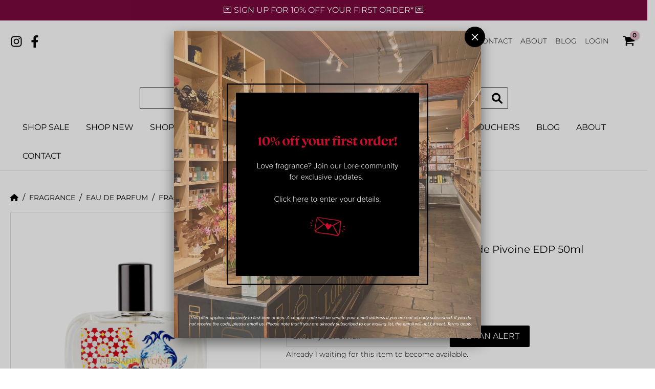

--- FILE ---
content_type: text/html; charset=UTF-8
request_url: https://www.loreperfumery.com.au/product/fragonards-garden-range-grenade-pivoine-edp-50ml/
body_size: 91063
content:
<!DOCTYPE html>
<html lang="en-AU" prefix="og: https://ogp.me/ns#">
<head>
<meta charset="UTF-8">
<meta name="viewport" content="width=device-width, initial-scale=1">
<link rel="profile" href="https://gmpg.org/xfn/11">

<link rel="preload" href="https://www.loreperfumery.com.au/wp-content/astra-local-fonts/libre-baskerville/kmKnZrc3Hgbbcjq75U4uslyuy4kn0qNZaxM.woff2" as="font" type="font/woff2" crossorigin><link rel="preload" href="https://www.loreperfumery.com.au/wp-content/astra-local-fonts/montserrat/JTUSjIg1_i6t8kCHKm459Wlhyw.woff2" as="font" type="font/woff2" crossorigin>	<style>img:is([sizes="auto" i], [sizes^="auto," i]) { contain-intrinsic-size: 3000px 1500px }</style>
	
<!-- Google Tag Manager for WordPress by gtm4wp.com -->
<script data-cfasync="false" data-pagespeed-no-defer>
	var gtm4wp_datalayer_name = "dataLayer";
	var dataLayer = dataLayer || [];
</script>
<!-- End Google Tag Manager for WordPress by gtm4wp.com -->
<!-- Search Engine Optimisation by Rank Math - https://rankmath.com/ -->
<title>Fragonard&#039;s Garden Collection Grenade Pivoine EDP 50ml - Lore Perfumery</title>
<meta name="description" content="Grenade Pivoine is a part of Fragonard’s &#039;Garden Collection&#039;, an exploration into unique and beautiful gardens throughout the world. Taking us on an olfactive"/>
<meta name="robots" content="follow, index, max-snippet:-1, max-video-preview:-1, max-image-preview:large"/>
<link rel="canonical" href="https://www.loreperfumery.com.au/product/fragonards-garden-range-grenade-pivoine-edp-50ml/" />
<meta property="og:locale" content="en_US" />
<meta property="og:type" content="product" />
<meta property="og:title" content="Fragonard&#039;s Garden Collection Grenade Pivoine EDP 50ml - Lore Perfumery" />
<meta property="og:description" content="Grenade Pivoine is a part of Fragonard’s &#039;Garden Collection&#039;, an exploration into unique and beautiful gardens throughout the world. Taking us on an olfactive" />
<meta property="og:url" content="https://www.loreperfumery.com.au/product/fragonards-garden-range-grenade-pivoine-edp-50ml/" />
<meta property="og:site_name" content="Lore Perfumery" />
<meta property="og:updated_time" content="2025-12-22T08:58:05+11:00" />
<meta property="og:image" content="https://www.loreperfumery.com.au/wp-content/uploads/2019/04/fragonard-fragonards-garden-collection-grenade-pivoine-edp-50ml.png" />
<meta property="og:image:secure_url" content="https://www.loreperfumery.com.au/wp-content/uploads/2019/04/fragonard-fragonards-garden-collection-grenade-pivoine-edp-50ml.png" />
<meta property="og:image:width" content="2000" />
<meta property="og:image:height" content="2000" />
<meta property="og:image:alt" content="Fragonard&#8217;s Garden Collection Grenade Pivoine EDP 50ml" />
<meta property="og:image:type" content="image/png" />
<meta property="product:brand" content="Fragonard" />
<meta property="product:price:amount" content="125" />
<meta property="product:price:currency" content="AUD" />
<meta name="twitter:card" content="summary_large_image" />
<meta name="twitter:title" content="Fragonard&#039;s Garden Collection Grenade Pivoine EDP 50ml - Lore Perfumery" />
<meta name="twitter:description" content="Grenade Pivoine is a part of Fragonard’s &#039;Garden Collection&#039;, an exploration into unique and beautiful gardens throughout the world. Taking us on an olfactive" />
<meta name="twitter:image" content="https://www.loreperfumery.com.au/wp-content/uploads/2019/04/fragonard-fragonards-garden-collection-grenade-pivoine-edp-50ml.png" />
<meta name="twitter:label1" content="Price" />
<meta name="twitter:data1" content="&#036;125.00" />
<meta name="twitter:label2" content="Availability" />
<meta name="twitter:data2" content="Out of stock" />
<script type="application/ld+json" class="rank-math-schema">{"@context":"https://schema.org","@graph":[{"@type":"Place","@id":"https://www.loreperfumery.com.au/#place","geo":{"@type":"GeoCoordinates","latitude":"-37.79743","longitude":"144.97834"},"hasMap":"https://www.google.com/maps/search/?api=1&amp;query=-37.79743,144.97834","address":{"@type":"PostalAddress","streetAddress":"313 Brunswick Street","addressLocality":"Fitzroy","addressRegion":"Victoria","postalCode":"3065","addressCountry":"Australia"}},{"@type":["LocalBusiness","Organization"],"@id":"https://www.loreperfumery.com.au/#organization","name":"Lore Perfumery","url":"https://www.loreperfumery.com.au","sameAs":["https://www.facebook.com/loreperfumery"],"email":"hello@loreperfumery.com.au","address":{"@type":"PostalAddress","streetAddress":"313 Brunswick Street","addressLocality":"Fitzroy","addressRegion":"Victoria","postalCode":"3065","addressCountry":"Australia"},"logo":{"@type":"ImageObject","@id":"https://www.loreperfumery.com.au/#logo","url":"https://www.loreperfumery.com.au/wp-content/uploads/2022/03/lore-perfumery-logo.svg","contentUrl":"https://www.loreperfumery.com.au/wp-content/uploads/2022/03/lore-perfumery-logo.svg","caption":"Lore Perfumery","inLanguage":"en-AU","width":"454","height":"180"},"openingHours":["Monday,Tuesday,Wednesday,Thursday,Saturday,Sunday 10:00-5:00","Friday 10:00-6:00"],"location":{"@id":"https://www.loreperfumery.com.au/#place"},"image":{"@id":"https://www.loreperfumery.com.au/#logo"},"telephone":"+61 3 9416 1221"},{"@type":"WebSite","@id":"https://www.loreperfumery.com.au/#website","url":"https://www.loreperfumery.com.au","name":"Lore Perfumery","publisher":{"@id":"https://www.loreperfumery.com.au/#organization"},"inLanguage":"en-AU"},{"@type":"ImageObject","@id":"https://www.loreperfumery.com.au/wp-content/uploads/2019/04/fragonard-fragonards-garden-collection-grenade-pivoine-edp-50ml.png","url":"https://www.loreperfumery.com.au/wp-content/uploads/2019/04/fragonard-fragonards-garden-collection-grenade-pivoine-edp-50ml.png","width":"2000","height":"2000","inLanguage":"en-AU"},{"@type":"BreadcrumbList","@id":"https://www.loreperfumery.com.au/product/fragonards-garden-range-grenade-pivoine-edp-50ml/#breadcrumb","itemListElement":[{"@type":"ListItem","position":"1","item":{"@id":"https://www.loreperfumery.com.au","name":"Home"}},{"@type":"ListItem","position":"2","item":{"@id":"https://www.loreperfumery.com.au/product-category/fragrance/","name":"FRAGRANCE"}},{"@type":"ListItem","position":"3","item":{"@id":"https://www.loreperfumery.com.au/product-category/fragrance/fragrance-eau-de-parfum/","name":"EAU DE PARFUM"}},{"@type":"ListItem","position":"4","item":{"@id":"https://www.loreperfumery.com.au/product/fragonards-garden-range-grenade-pivoine-edp-50ml/","name":"Fragonard&#8217;s Garden Collection Grenade Pivoine EDP 50ml"}}]},{"@type":"ItemPage","@id":"https://www.loreperfumery.com.au/product/fragonards-garden-range-grenade-pivoine-edp-50ml/#webpage","url":"https://www.loreperfumery.com.au/product/fragonards-garden-range-grenade-pivoine-edp-50ml/","name":"Fragonard&#039;s Garden Collection Grenade Pivoine EDP 50ml - Lore Perfumery","datePublished":"2019-04-18T17:21:03+10:00","dateModified":"2025-12-22T08:58:05+11:00","isPartOf":{"@id":"https://www.loreperfumery.com.au/#website"},"primaryImageOfPage":{"@id":"https://www.loreperfumery.com.au/wp-content/uploads/2019/04/fragonard-fragonards-garden-collection-grenade-pivoine-edp-50ml.png"},"inLanguage":"en-AU","breadcrumb":{"@id":"https://www.loreperfumery.com.au/product/fragonards-garden-range-grenade-pivoine-edp-50ml/#breadcrumb"}},{"@type":"Product","brand":{"@type":"Brand","name":"Fragonard"},"name":"Fragonard's Garden Collection Grenade Pivoine EDP 50ml - Lore Perfumery","description":"Grenade Pivoine is a part of Fragonard\u2019s 'Garden Collection', an exploration into unique and beautiful gardens throughout the world. Taking us on an olfactive journey each fragrance in this collection is complimented by a matching soap available to complete the fragrant journey.","sku":"FRAG113","category":"FRAGRANCE &gt; EAU DE PARFUM","mainEntityOfPage":{"@id":"https://www.loreperfumery.com.au/product/fragonards-garden-range-grenade-pivoine-edp-50ml/#webpage"},"image":[{"@type":"ImageObject","url":"https://www.loreperfumery.com.au/wp-content/uploads/2019/04/fragonard-fragonards-garden-collection-grenade-pivoine-edp-50ml.png","height":"2000","width":"2000"},{"@type":"ImageObject","url":"https://www.loreperfumery.com.au/wp-content/uploads/2019/04/fragonard-fragonards-garden-collection-grenade-pivoine-edp-50ml-box.png","height":"2000","width":"2000"}],"offers":{"@type":"Offer","price":"125.00","priceCurrency":"AUD","priceValidUntil":"2027-12-31","availability":"https://schema.org/OutOfStock","itemCondition":"NewCondition","url":"https://www.loreperfumery.com.au/product/fragonards-garden-range-grenade-pivoine-edp-50ml/","seller":{"@type":"Organization","@id":"https://www.loreperfumery.com.au/","name":"Lore Perfumery","url":"https://www.loreperfumery.com.au","logo":"https://www.loreperfumery.com.au/wp-content/uploads/2022/03/lore-perfumery-logo.svg"},"priceSpecification":{"price":"125","priceCurrency":"AUD","valueAddedTaxIncluded":"true"}},"@id":"https://www.loreperfumery.com.au/product/fragonards-garden-range-grenade-pivoine-edp-50ml/#richSnippet"}]}</script>
<!-- /Rank Math WordPress SEO plugin -->

<link rel='dns-prefetch' href='//www.googletagmanager.com' />
<link rel='dns-prefetch' href='//static.zip.co' />

<link rel="alternate" type="application/rss+xml" title="Lore Perfumery &raquo; Feed" href="https://www.loreperfumery.com.au/feed/" />
<link rel="alternate" type="application/rss+xml" title="Lore Perfumery &raquo; Comments Feed" href="https://www.loreperfumery.com.au/comments/feed/" />
<link rel="alternate" type="application/rss+xml" title="Lore Perfumery &raquo; Fragonard&#8217;s Garden Collection Grenade Pivoine EDP 50ml Comments Feed" href="https://www.loreperfumery.com.au/product/fragonards-garden-range-grenade-pivoine-edp-50ml/feed/" />
<link rel='stylesheet' id='astra-theme-css-css' href='https://www.loreperfumery.com.au/wp-content/themes/astra/assets/css/minified/main.min.css?ver=3.7.9' media='all' />
<style id='astra-theme-css-inline-css'>
:root{--astra-theme-color:var(--ast-global-color-0);--astra-link-color:var(--ast-global-color-8);--astra-link-color-h:var(--ast-global-color-0);--astra-text-color:var(--ast-global-color-8);--astra-heading-color:var(--ast-global-color-8);--astra-font-family:'Montserrat',sans-serif;--astra-font-weight:300;--astra-heading-font-family:'Libre Baskerville',serif;--astra-heading-font-weight:400;}#masthead .ast-site-header-cart .widget_shopping_cart,.woocommerce .ast-site-header-cart .widget_shopping_cart,.searchwp-live-search-results{background-color:Array;border-top-width:2px;border-right-width:0px;border-left-width:0px;border-bottom-width:0px;border-style:solid;border-color:#eaeaea;color:var(--ast-global-color-8);}.menu-item-search .search-form{color:var(--ast-global-color-8);}html .woocommerce a.button,html .woocommerce button.button,html .woocommerce .woocommerce-message a.button,html .woocommerce #respond input#submit.alt,html .woocommerce a.button.alt,html .woocommerce button.button.alt,.woocommerce input.button.alt,html .woocommerce input.button,.woocommerce input.button:disabled,html .woocommerce input.button:disabled[disabled],html .woocommerce input.button:disabled:hover,html .woocommerce input.button:disabled[disabled]:hover,.woocommerce #respond input#submit,.woocommerce button.button.alt.disabled,.wc-block-grid__products .wc-block-grid__product .wp-block-button__link,.wc-block-grid__product-onsale,#masthead .ast-site-header-cart .widget_shopping_cart .buttons .button,.woocommerce div.product form.cart .button,.searchwp-live-results-template .button,.woocommerce .facetwp-filter button.astra-shop-filter-button,html .woocommerce-page #content table.cart td.actions .button,html .woocommerce-page table.cart td.actions .button,.xoo-wsc-modal a.button,input[type="button"],input[type="submit"],input[type="reset"]{background-color:var(--ast-global-color-8);border-style:solid;border-top-width:0px;border-right-width:0px;border-left-width:0px;border-bottom-width:0px;color:#fefefe;line-height:1.5em;font-weight:400;padding-top:8px;padding-right:20px;padding-bottom:8px;padding-left:20px;}html .woocommerce a.button:hover,html .woocommerce button.button:hover,html .woocommerce .woocommerce-message a.button:hover,html .woocommerce #respond input#submit:hover,html .woocommerce #respond input#submit.alt:hover,html .woocommerce a.button.alt:hover,html .woocommerce button.button.alt:hover,.woocommerce input.button.alt:hover,html .woocommerce input.button:hover,html .woocommerce button.button.alt.disabled:hover,.wc-block-grid__products .wc-block-grid__product .wp-block-button__link:hover,#masthead .ast-site-header-cart .widget_shopping_cart .buttons .button:hover,.woocommerce div.product form.cart .button:hover,.searchwp-live-results-template .button:hover,.woocommerce .facetwp-filter button.astra-shop-filter-button:hover,html .woocommerce-page #content table.cart td.actions .button:hover,html .woocommerce-page table.cart td.actions .button:hover{background-color:var(--ast-global-color-0);color:var(--ast-global-color-8);}.astra-off-canvas-sidebar .widget-title{font-size:1.25em;font-weight:400;font-family:'Libre Baskerville',serif;text-transform:none;}html{font-size:100%;}a,.page-title{color:var(--ast-global-color-8);}a:hover,a:focus{color:var(--ast-global-color-0);}body,button,input,select,textarea,.ast-button,.ast-custom-button{font-family:'Montserrat',sans-serif;font-weight:300;font-size:16px;font-size:1rem;line-height:1.5;}blockquote{color:var(--ast-global-color-8);}p,.entry-content p{margin-bottom:1.25em;}h1,.entry-content h1,h2,.entry-content h2,h3,.entry-content h3,h4,.entry-content h4,h5,.entry-content h5,h6,.entry-content h6,.site-title,.site-title a{font-family:'Libre Baskerville',serif;font-weight:400;}.site-title{font-size:35px;font-size:2.1875rem;display:none;}header .custom-logo-link img{max-width:180px;}.astra-logo-svg{width:180px;}.ast-archive-description .ast-archive-title{font-size:2.5em;}.site-header .site-description{font-size:15px;font-size:0.9375rem;display:none;}.entry-title{font-size:1.25em;}h1,.entry-content h1{font-size:2.5em;font-family:'Libre Baskerville',serif;}h2,.entry-content h2{font-size:2em;font-family:'Libre Baskerville',serif;}h3,.entry-content h3{font-size:1.5em;font-family:'Libre Baskerville',serif;}h4,.entry-content h4{font-size:1.25em;font-weight:600;font-family:'Montserrat',sans-serif;}h5,.entry-content h5{font-size:1.125em;font-weight:600;font-family:'Montserrat',sans-serif;text-transform:uppercase;}h6,.entry-content h6{font-size:1em;font-weight:600;font-family:'Montserrat',sans-serif;text-transform:uppercase;}.ast-single-post .entry-title,.page-title{font-size:2.5em;}::selection{background-color:var(--ast-global-color-0);color:#000000;}body,h1,.entry-title a,.entry-content h1,h2,.entry-content h2,h3,.entry-content h3,h4,.entry-content h4,h5,.entry-content h5,h6,.entry-content h6{color:var(--ast-global-color-8);}.tagcloud a:hover,.tagcloud a:focus,.tagcloud a.current-item{color:#ffffff;border-color:var(--ast-global-color-8);background-color:var(--ast-global-color-8);}input:focus,input[type="text"]:focus,input[type="email"]:focus,input[type="url"]:focus,input[type="password"]:focus,input[type="reset"]:focus,input[type="search"]:focus,textarea:focus{border-color:var(--ast-global-color-8);}input[type="radio"]:checked,input[type=reset],input[type="checkbox"]:checked,input[type="checkbox"]:hover:checked,input[type="checkbox"]:focus:checked,input[type=range]::-webkit-slider-thumb{border-color:var(--ast-global-color-8);background-color:var(--ast-global-color-8);box-shadow:none;}.site-footer a:hover + .post-count,.site-footer a:focus + .post-count{background:var(--ast-global-color-8);border-color:var(--ast-global-color-8);}.single .nav-links .nav-previous,.single .nav-links .nav-next{color:var(--ast-global-color-8);}.entry-meta,.entry-meta *{line-height:1.45;color:var(--ast-global-color-8);}.entry-meta a:hover,.entry-meta a:hover *,.entry-meta a:focus,.entry-meta a:focus *,.page-links > .page-link,.page-links .page-link:hover,.post-navigation a:hover{color:var(--ast-global-color-0);}#cat option,.secondary .calendar_wrap thead a,.secondary .calendar_wrap thead a:visited{color:var(--ast-global-color-8);}.secondary .calendar_wrap #today,.ast-progress-val span{background:var(--ast-global-color-8);}.secondary a:hover + .post-count,.secondary a:focus + .post-count{background:var(--ast-global-color-8);border-color:var(--ast-global-color-8);}.calendar_wrap #today > a{color:#ffffff;}.page-links .page-link,.single .post-navigation a{color:var(--ast-global-color-8);}.ast-archive-title{color:var(--ast-global-color-8);}.widget-title{font-size:22px;font-size:1.375rem;color:var(--ast-global-color-8);}.single .ast-author-details .author-title{color:var(--ast-global-color-0);}.ast-single-post .entry-content a,.ast-comment-content a:not(.ast-comment-edit-reply-wrap a){text-decoration:underline;}.ast-single-post .wp-block-button .wp-block-button__link,.ast-single-post .elementor-button-wrapper .elementor-button,.ast-single-post .entry-content .uagb-tab a,.ast-single-post .entry-content .uagb-ifb-cta a,.ast-single-post .entry-content .wp-block-uagb-buttons a,.ast-single-post .entry-content .uabb-module-content a,.ast-single-post .entry-content .uagb-post-grid a,.ast-single-post .entry-content .uagb-timeline a,.ast-single-post .entry-content .uagb-toc__wrap a,.ast-single-post .entry-content .uagb-taxomony-box a,.ast-single-post .entry-content .woocommerce a{text-decoration:none;}.site-logo-img img{ transition:all 0.2s linear;}@media (max-width:1079px){#ast-desktop-header{display:none;}}@media (min-width:1079px){#ast-mobile-header{display:none;}}.ast-site-header-cart .cart-container,.ast-edd-site-header-cart .ast-edd-cart-container {transition: all 0.2s linear;}.ast-site-header-cart .ast-woo-header-cart-info-wrap,.ast-edd-site-header-cart .ast-edd-header-cart-info-wrap {padding: 0 2px;font-weight: 600;line-height: 2.7;display: inline-block;}.ast-site-header-cart i.astra-icon {font-size: 20px;font-size: 1.3em;font-style: normal;font-weight: normal;position: relative;padding: 0 2px;}.ast-site-header-cart i.astra-icon.no-cart-total:after,.ast-header-break-point.ast-header-custom-item-outside .ast-edd-header-cart-info-wrap,.ast-header-break-point.ast-header-custom-item-outside .ast-woo-header-cart-info-wrap {display: none;}.ast-site-header-cart.ast-menu-cart-fill i.astra-icon,.ast-edd-site-header-cart.ast-edd-menu-cart-fill span.astra-icon {font-size: 1.1em;}.astra-cart-drawer {position: fixed;display: block;visibility: hidden;overflow: auto;-webkit-overflow-scrolling: touch;z-index: 9999;background-color: #fff;transition: all 0.5s ease;transform: translate3d(0,0,0);}.astra-cart-drawer.open-right {width: 80%;height: 100%;left: 100%;top: 0px;transform: translate3d(0%,0,0);}.astra-cart-drawer.active {transform: translate3d(-100%,0,0);visibility: visible;}.astra-cart-drawer .astra-cart-drawer-header {text-align: center;text-transform: uppercase;font-weight: 400;border-bottom: 1px solid #f0f0f0;padding: 0 0 0.675rem;}.astra-cart-drawer .astra-cart-drawer-close .ast-close-svg {width: 22px;height: 22px; }.astra-cart-drawer .astra-cart-drawer-title {padding-top: 5px;}.astra-cart-drawer .astra-cart-drawer-content .woocommerce-mini-cart {padding: 1em 1.5em;}.astra-cart-drawer .astra-cart-drawer-content .woocommerce-mini-cart a.remove {width: 20px;height: 20px;line-height: 16px;}.astra-cart-drawer .astra-cart-drawer-content .woocommerce-mini-cart__total {padding: 1em 1.5em;margin: 0;text-align: center;}.astra-cart-drawer .astra-cart-drawer-content .woocommerce-mini-cart__buttons {padding: 10px;text-align: center;} .astra-cart-drawer .astra-cart-drawer-content .woocommerce-mini-cart__buttons .button.checkout {margin-right: 0;}.astra-cart-drawer .astra-cart-drawer-content .edd-cart-item {padding: .5em 2.6em .5em 1.5em;}.astra-cart-drawer .astra-cart-drawer-content .edd-cart-item .edd-remove-from-cart::after {width: 20px;height: 20px;line-height: 16px;}.astra-cart-drawer .astra-cart-drawer-content .edd-cart-number-of-items {padding: 1em 1.5em 1em 1.5em;margin-bottom: 0;text-align: center;}.astra-cart-drawer .astra-cart-drawer-content .edd_total {padding: .5em 1.5em;margin: 0;text-align: center;}.astra-cart-drawer .astra-cart-drawer-content .cart_item.edd_checkout {padding: 1em 1.5em 0;text-align: center;margin-top: 0;}.astra-cart-drawer .woocommerce-mini-cart__empty-message,.astra-cart-drawer .cart_item.empty {text-align: center;margin-top: 10px;}body.admin-bar .astra-cart-drawer {padding-top: 32px;}body.admin-bar .astra-cart-drawer .astra-cart-drawer-close {top: 32px;}@media (max-width: 782px) {body.admin-bar .astra-cart-drawer {padding-top: 46px;}body.admin-bar .astra-cart-drawer .astra-cart-drawer-close {top: 46px;}}.ast-mobile-cart-active body.ast-hfb-header {overflow: hidden;}.ast-mobile-cart-active .astra-mobile-cart-overlay {opacity: 1;cursor: pointer;visibility: visible;z-index: 999;}@media (max-width: 545px) {.astra-cart-drawer.active {width: 100%;}}.ast-site-header-cart i.astra-icon:after {content: attr(data-cart-total);position: absolute;font-style: normal;top: -10px;right: -12px;font-weight: bold;box-shadow: 1px 1px 3px 0px rgba(0,0,0,0.3);font-size: 11px;padding-left: 0px;padding-right: 2px;line-height: 17px;letter-spacing: -.5px;height: 18px;min-width: 18px;border-radius: 99px;text-align: center;z-index: 3;}li.woocommerce-custom-menu-item .ast-site-header-cart i.astra-icon:after,li.edd-custom-menu-item .ast-edd-site-header-cart span.astra-icon:after {padding-left: 2px;}.astra-cart-drawer .astra-cart-drawer-close {position: absolute;top: 0;right: 0;margin: 0;padding: .6em 1em .4em;color: #ababab;background-color: transparent;}.astra-mobile-cart-overlay {background-color: rgba(0,0,0,0.4);position: fixed;top: 0;right: 0;bottom: 0;left: 0;visibility: hidden;opacity: 0;transition: opacity 0.2s ease-in-out;}.astra-cart-drawer .astra-cart-drawer-content .edd-cart-item .edd-remove-from-cart {right: 1.2em;}.ast-header-break-point.ast-woocommerce-cart-menu.ast-hfb-header .ast-cart-menu-wrap,.ast-header-break-point.ast-hfb-header .ast-cart-menu-wrap,.ast-header-break-point .ast-edd-site-header-cart-wrap .ast-edd-cart-menu-wrap {width: 2em;height: 2em;font-size: 1.4em;line-height: 2;vertical-align: middle;text-align: right;}.ast-site-header-cart.ast-menu-cart-outline .ast-cart-menu-wrap,.ast-site-header-cart.ast-menu-cart-fill .ast-cart-menu-wrap,.ast-edd-site-header-cart.ast-edd-menu-cart-outline .ast-edd-cart-menu-wrap,.ast-edd-site-header-cart.ast-edd-menu-cart-fill .ast-edd-cart-menu-wrap {line-height: 1.8;}.wp-block-buttons.aligncenter{justify-content:center;}@media (min-width:1200px){.wp-block-group .has-background{padding:20px;}}@media (min-width:1200px){.ast-plain-container.ast-no-sidebar .entry-content .alignwide .wp-block-cover__inner-container,.ast-plain-container.ast-no-sidebar .entry-content .alignfull .wp-block-cover__inner-container{width:1400px;}}@media (min-width:1200px){.wp-block-cover-image.alignwide .wp-block-cover__inner-container,.wp-block-cover.alignwide .wp-block-cover__inner-container,.wp-block-cover-image.alignfull .wp-block-cover__inner-container,.wp-block-cover.alignfull .wp-block-cover__inner-container{width:100%;}}.ast-plain-container.ast-no-sidebar #primary{margin-top:0;margin-bottom:0;}@media (max-width:1079px){.ast-theme-transparent-header #primary,.ast-theme-transparent-header #secondary{padding:0;}}.wp-block-columns{margin-bottom:unset;}.wp-block-image.size-full{margin:2rem 0;}.wp-block-separator.has-background{padding:0;}.wp-block-gallery{margin-bottom:1.6em;}.wp-block-group{padding-top:4em;padding-bottom:4em;}.wp-block-group__inner-container .wp-block-columns:last-child,.wp-block-group__inner-container :last-child,.wp-block-table table{margin-bottom:0;}.blocks-gallery-grid{width:100%;}.wp-block-navigation-link__content{padding:5px 0;}.wp-block-group .wp-block-group .has-text-align-center,.wp-block-group .wp-block-column .has-text-align-center{max-width:100%;}.has-text-align-center{margin:0 auto;}@media (max-width:1200px){.wp-block-group{padding:3em;}.wp-block-group .wp-block-group{padding:1.5em;}.wp-block-columns,.wp-block-column{margin:1rem 0;}}@media (min-width:1079px){.wp-block-columns .wp-block-group{padding:2em;}}@media (max-width:639px){.wp-block-cover-image .wp-block-cover__inner-container,.wp-block-cover .wp-block-cover__inner-container{width:unset;}.wp-block-cover,.wp-block-cover-image{padding:2em 0;}.wp-block-group,.wp-block-cover{padding:2em;}.wp-block-media-text__media img,.wp-block-media-text__media video{width:unset;max-width:100%;}.wp-block-media-text.has-background .wp-block-media-text__content{padding:1em;}}@media (max-width:1079px){.ast-plain-container.ast-no-sidebar #primary{padding:0;}}@media (min-width:639px){.entry-content .wp-block-media-text.has-media-on-the-right .wp-block-media-text__content{padding:0 8% 0 0;}.entry-content .wp-block-media-text .wp-block-media-text__content{padding:0 0 0 8%;}.ast-plain-container .site-content .entry-content .has-custom-content-position.is-position-bottom-left > *,.ast-plain-container .site-content .entry-content .has-custom-content-position.is-position-bottom-right > *,.ast-plain-container .site-content .entry-content .has-custom-content-position.is-position-top-left > *,.ast-plain-container .site-content .entry-content .has-custom-content-position.is-position-top-right > *,.ast-plain-container .site-content .entry-content .has-custom-content-position.is-position-center-right > *,.ast-plain-container .site-content .entry-content .has-custom-content-position.is-position-center-left > *{margin:0;}}@media (max-width:639px){.entry-content .wp-block-media-text .wp-block-media-text__content{padding:8% 0;}.wp-block-media-text .wp-block-media-text__media img{width:auto;max-width:100%;}}.wp-block-button.is-style-outline .wp-block-button__link{border-color:var(--ast-global-color-8);border-top-width:0px;border-right-width:0px;border-bottom-width:0px;border-left-width:0px;}.wp-block-button.is-style-outline > .wp-block-button__link:not(.has-text-color),.wp-block-button.wp-block-button__link.is-style-outline:not(.has-text-color){color:var(--ast-global-color-8);}.wp-block-button.is-style-outline .wp-block-button__link:hover,.wp-block-button.is-style-outline .wp-block-button__link:focus{color:var(--ast-global-color-8) !important;background-color:var(--ast-global-color-0);border-color:var(--ast-global-color-0);}.post-page-numbers.current .page-link,.ast-pagination .page-numbers.current{color:#000000;border-color:var(--ast-global-color-0);background-color:var(--ast-global-color-0);border-radius:2px;}@media (min-width:639px){.entry-content > .alignleft{margin-right:20px;}.entry-content > .alignright{margin-left:20px;}}.wp-block-button.is-style-outline .wp-block-button__link{border-top-width:0px;border-right-width:0px;border-bottom-width:0px;border-left-width:0px;}@media (max-width:1079px){.ast-separate-container .ast-article-post,.ast-separate-container .ast-article-single{padding:1.5em 2.14em;}.ast-separate-container #primary,.ast-separate-container #secondary{padding:1.5em 0;}#primary,#secondary{padding:1.5em 0;margin:0;}.ast-left-sidebar #content > .ast-container{display:flex;flex-direction:column-reverse;width:100%;}.ast-author-box img.avatar{margin:20px 0 0 0;}}@media (min-width:1080px){.ast-separate-container.ast-right-sidebar #primary,.ast-separate-container.ast-left-sidebar #primary{border:0;}.search-no-results.ast-separate-container #primary{margin-bottom:4em;}}.wp-block-button .wp-block-button__link{color:#fefefe;}.wp-block-button .wp-block-button__link:hover,.wp-block-button .wp-block-button__link:focus{color:var(--ast-global-color-8);background-color:var(--ast-global-color-0);border-color:var(--ast-global-color-0);}.wp-block-button .wp-block-button__link{border-style:solid;border-top-width:0px;border-right-width:0px;border-left-width:0px;border-bottom-width:0px;border-color:var(--ast-global-color-8);background-color:var(--ast-global-color-8);color:#fefefe;font-family:inherit;font-weight:400;line-height:1.5;text-transform:uppercase;font-size:1em;border-radius:2px;}.wp-block-buttons .wp-block-button .wp-block-button__link{padding-top:8px;padding-right:20px;padding-bottom:8px;padding-left:20px;}.menu-toggle,button,.ast-button,.ast-custom-button,.button,input#submit,input[type="button"],input[type="submit"],input[type="reset"],form[CLASS*="wp-block-search__"].wp-block-search .wp-block-search__inside-wrapper .wp-block-search__button,body .wp-block-file .wp-block-file__button{border-style:solid;border-top-width:0px;border-right-width:0px;border-left-width:0px;border-bottom-width:0px;color:#fefefe;border-color:var(--ast-global-color-8);background-color:var(--ast-global-color-8);border-radius:2px;padding-top:8px;padding-right:20px;padding-bottom:8px;padding-left:20px;font-family:inherit;font-weight:400;font-size:1em;line-height:1.5;text-transform:uppercase;}button:focus,.menu-toggle:hover,button:hover,.ast-button:hover,.ast-custom-button:hover .button:hover,.ast-custom-button:hover ,input[type=reset]:hover,input[type=reset]:focus,input#submit:hover,input#submit:focus,input[type="button"]:hover,input[type="button"]:focus,input[type="submit"]:hover,input[type="submit"]:focus,form[CLASS*="wp-block-search__"].wp-block-search .wp-block-search__inside-wrapper .wp-block-search__button:hover,form[CLASS*="wp-block-search__"].wp-block-search .wp-block-search__inside-wrapper .wp-block-search__button:focus,body .wp-block-file .wp-block-file__button:hover,body .wp-block-file .wp-block-file__button:focus{color:var(--ast-global-color-8);background-color:var(--ast-global-color-0);border-color:var(--ast-global-color-0);}@media (min-width:639px){.ast-container{max-width:100%;}}@media (max-width:639px){.ast-separate-container .ast-article-post,.ast-separate-container .ast-article-single,.ast-separate-container .comments-title,.ast-separate-container .ast-archive-description{padding:1.5em 1em;}.ast-separate-container #content .ast-container{padding-left:0.54em;padding-right:0.54em;}.ast-separate-container .ast-comment-list li.depth-1{padding:1.5em 1em;margin-bottom:1.5em;}.ast-separate-container .ast-comment-list .bypostauthor{padding:.5em;}.ast-search-menu-icon.ast-dropdown-active .search-field{width:170px;}}@media (max-width:1079px){.ast-mobile-header-stack .main-header-bar .ast-search-menu-icon{display:inline-block;}.ast-header-break-point.ast-header-custom-item-outside .ast-mobile-header-stack .main-header-bar .ast-search-icon{margin:0;}.ast-comment-avatar-wrap img{max-width:2.5em;}.ast-separate-container .ast-comment-list li.depth-1{padding:1.5em 2.14em;}.ast-separate-container .comment-respond{padding:2em 2.14em;}.ast-comment-meta{padding:0 1.8888em 1.3333em;}}@media (max-width:1079px){.ast-header-break-point .ast-search-menu-icon.slide-search .search-form{right:0;}.ast-header-break-point .ast-mobile-header-stack .ast-search-menu-icon.slide-search .search-form{right:-1em;}}.entry-content > .wp-block-group,.entry-content > .wp-block-media-text,.entry-content > .wp-block-cover,.entry-content > .wp-block-columns{max-width:58em;width:calc(100% - 4em);margin-left:auto;margin-right:auto;}.entry-content [class*="__inner-container"] > .alignfull{max-width:100%;margin-left:0;margin-right:0;}.entry-content [class*="__inner-container"] > *:not(.alignwide):not(.alignfull):not(.alignleft):not(.alignright){margin-left:auto;margin-right:auto;}.entry-content [class*="__inner-container"] > *:not(.alignwide):not(p):not(.alignfull):not(.alignleft):not(.alignright):not(.is-style-wide):not(iframe){max-width:50rem;width:100%;}@media (min-width:1079px){.entry-content > .wp-block-group.alignwide.has-background,.entry-content > .wp-block-group.alignfull.has-background,.entry-content > .wp-block-cover.alignwide,.entry-content > .wp-block-cover.alignfull,.entry-content > .wp-block-columns.has-background.alignwide,.entry-content > .wp-block-columns.has-background.alignfull{margin-top:0;margin-bottom:0;padding:6em 4em;}.entry-content > .wp-block-columns.has-background{margin-bottom:0;}}@media (min-width:1200px){.entry-content .alignfull p{max-width:1360px;}.entry-content .alignfull{max-width:100%;width:100%;}.ast-page-builder-template .entry-content .alignwide,.entry-content [class*="__inner-container"] > .alignwide{max-width:1360px;margin-left:0;margin-right:0;}.entry-content .alignfull [class*="__inner-container"] > .alignwide{max-width:80rem;}}@media (min-width:640px){.site-main .entry-content > .alignwide{margin:0 auto;}.wp-block-group.has-background,.entry-content > .wp-block-cover,.entry-content > .wp-block-columns.has-background{padding:4em;margin-top:0;margin-bottom:0;}.entry-content .wp-block-media-text.alignfull .wp-block-media-text__content,.entry-content .wp-block-media-text.has-background .wp-block-media-text__content{padding:0 8%;}}@media (max-width:1079px){.widget-title{font-size:22px;font-size:1.375rem;}body,button,input,select,textarea,.ast-button,.ast-custom-button{font-size:16px;font-size:1rem;}#secondary,#secondary button,#secondary input,#secondary select,#secondary textarea{font-size:16px;font-size:1rem;}.site-title{display:none;}.ast-archive-description .ast-archive-title{font-size:40px;}.site-header .site-description{display:none;}.entry-title{font-size:1.25em;}h1,.entry-content h1{font-size:30px;}h2,.entry-content h2{font-size:25px;}h3,.entry-content h3{font-size:20px;}.ast-single-post .entry-title,.page-title{font-size:2.5em;}.astra-logo-svg{width:128px;}.astra-logo-svg:not(.sticky-custom-logo .astra-logo-svg,.transparent-custom-logo .astra-logo-svg,.advanced-header-logo .astra-logo-svg){height:51px;}header .custom-logo-link img,.ast-header-break-point .site-logo-img .custom-mobile-logo-link img{max-width:128px;}}@media (max-width:639px){.widget-title{font-size:22px;font-size:1.375rem;}body,button,input,select,textarea,.ast-button,.ast-custom-button{font-size:16px;font-size:1rem;}#secondary,#secondary button,#secondary input,#secondary select,#secondary textarea{font-size:16px;font-size:1rem;}.site-title{display:none;}.ast-archive-description .ast-archive-title{font-size:2em;}.site-header .site-description{display:none;}.entry-title{font-size:1.25em;}h1,.entry-content h1{font-size:2em;}h2,.entry-content h2{font-size:1.75em;}h3,.entry-content h3{font-size:20px;}.ast-single-post .entry-title,.page-title{font-size:2em;}header .custom-logo-link img,.ast-header-break-point .site-branding img,.ast-header-break-point .custom-logo-link img{max-width:100px;}.astra-logo-svg{width:100px;}.astra-logo-svg:not(.sticky-custom-logo .astra-logo-svg,.transparent-custom-logo .astra-logo-svg,.advanced-header-logo .astra-logo-svg){height:40px;}.ast-header-break-point .site-logo-img .custom-mobile-logo-link img{max-width:100px;}}@media (max-width:639px){html{font-size:100%;}}@media (min-width:1080px){.ast-container{max-width:1400px;}}@media (min-width:1080px){.site-content .ast-container{display:flex;}}@media (max-width:1079px){.site-content .ast-container{flex-direction:column;}}@media (min-width:1080px){.main-header-menu .sub-menu .menu-item.ast-left-align-sub-menu:hover > .sub-menu,.main-header-menu .sub-menu .menu-item.ast-left-align-sub-menu.focus > .sub-menu{margin-left:-0px;}}.wp-block-search {margin-bottom: 20px;}.wp-block-site-tagline {margin-top: 20px;}form.wp-block-search .wp-block-search__input,.wp-block-search.wp-block-search__button-inside .wp-block-search__inside-wrapper,.wp-block-search.wp-block-search__button-inside .wp-block-search__inside-wrapper {border-color: #eaeaea;background: #fafafa;}.wp-block-search.wp-block-search__button-inside .wp-block-search__inside-wrapper .wp-block-search__input:focus,.wp-block-loginout input:focus {outline: thin dotted;}.wp-block-loginout input:focus {border-color: transparent;} form.wp-block-search .wp-block-search__inside-wrapper .wp-block-search__input {padding: 12px;}form.wp-block-search .wp-block-search__button svg {fill: currentColor;width: 20px;height: 20px;}.wp-block-loginout p label {display: block;}.wp-block-loginout p:not(.login-remember):not(.login-submit) input {width: 100%;}.wp-block-loginout .login-remember input {width: 1.1rem;height: 1.1rem;margin: 0 5px 4px 0;vertical-align: middle;}body .wp-block-file .wp-block-file__button {text-decoration: none;}blockquote {padding: 0 1.2em 1.2em;}.wp-block-file {display: flex;align-items: center;flex-wrap: wrap;justify-content: space-between;}.wp-block-pullquote {border: none;}.wp-block-pullquote blockquote::before {content: "\201D";font-family: "Helvetica",sans-serif;display: flex;transform: rotate( 180deg );font-size: 6rem;font-style: normal;line-height: 1;font-weight: bold;align-items: center;justify-content: center;}figure.wp-block-pullquote.is-style-solid-color blockquote {max-width: 100%;text-align: inherit;}ul.wp-block-categories-list.wp-block-categories,ul.wp-block-archives-list.wp-block-archives {list-style-type: none;}.wp-block-button__link {border: 2px solid currentColor;}ul,ol {margin-left: 20px;}figure.alignright figcaption {text-align: right;}.ast-header-break-point .ast-mobile-header-wrap .ast-above-header-wrap .main-header-bar-navigation .inline-on-mobile .menu-item .menu-link,.ast-header-break-point .ast-mobile-header-wrap .ast-main-header-wrap .main-header-bar-navigation .inline-on-mobile .menu-item .menu-link,.ast-header-break-point .ast-mobile-header-wrap .ast-below-header-wrap .main-header-bar-navigation .inline-on-mobile .menu-item .menu-link {border: none;}.ast-header-break-point .ast-mobile-header-wrap .ast-above-header-wrap .main-header-bar-navigation .inline-on-mobile .menu-item-has-children > .ast-menu-toggle::before,.ast-header-break-point .ast-mobile-header-wrap .ast-main-header-wrap .main-header-bar-navigation .inline-on-mobile .menu-item-has-children > .ast-menu-toggle::before,.ast-header-break-point .ast-mobile-header-wrap .ast-below-header-wrap .main-header-bar-navigation .inline-on-mobile .menu-item-has-children > .ast-menu-toggle::before {font-size: .6rem;}.ast-header-break-point .ast-mobile-header-wrap .ast-flex.inline-on-mobile {flex-wrap: unset;}.ast-header-break-point .ast-mobile-header-wrap .ast-flex.inline-on-mobile .menu-item.ast-submenu-expanded > .sub-menu .menu-link {padding: .1em 1em;}.ast-header-break-point .ast-mobile-header-wrap .ast-flex.inline-on-mobile .menu-item.ast-submenu-expanded > .sub-menu > .menu-item .ast-menu-toggle::before {transform: rotate(-90deg);}.ast-header-break-point .ast-mobile-header-wrap .ast-flex.inline-on-mobile .menu-item.ast-submenu-expanded > .sub-menu > .menu-item.ast-submenu-expanded .ast-menu-toggle::before {transform: rotate(-270deg);}.ast-header-break-point .ast-mobile-header-wrap .ast-flex.inline-on-mobile .menu-item > .sub-menu > .menu-item .menu-link:before {content: none;}.ast-header-break-point .ast-mobile-header-wrap .ast-flex.inline-on-mobile {flex-wrap: unset;}.ast-header-break-point .ast-mobile-header-wrap .ast-flex.inline-on-mobile .menu-item.ast-submenu-expanded > .sub-menu .menu-link {padding: .1em 1em;}.ast-header-break-point .ast-mobile-header-wrap .ast-flex.inline-on-mobile .menu-item.ast-submenu-expanded > .sub-menu > .menu-item .ast-menu-toggle::before {transform: rotate(-90deg);}.ast-header-break-point .ast-mobile-header-wrap .ast-flex.inline-on-mobile .menu-item.ast-submenu-expanded > .sub-menu > .menu-item.ast-submenu-expanded .ast-menu-toggle::before {transform: rotate(-270deg);}.ast-header-break-point .ast-mobile-header-wrap .ast-flex.inline-on-mobile .menu-item > .sub-menu > .menu-item .menu-link:before {content: none;}.ast-header-break-point .inline-on-mobile .sub-menu {width: 150px;}.ast-header-break-point .ast-mobile-header-wrap .ast-flex.inline-on-mobile .menu-item.menu-item-has-children {margin-right: 10px;}.ast-header-break-point .ast-mobile-header-wrap .ast-flex.inline-on-mobile .menu-item.ast-submenu-expanded > .sub-menu {display: block;position: absolute;right: auto;left: 0;}.ast-header-break-point .ast-mobile-header-wrap .ast-flex.inline-on-mobile .menu-item.ast-submenu-expanded > .sub-menu .menu-item .ast-menu-toggle {padding: 0;right: 1em;}.ast-header-break-point .ast-mobile-header-wrap .ast-flex.inline-on-mobile .menu-item.ast-submenu-expanded > .sub-menu > .menu-item > .sub-menu {left: 100%;right: auto;}.ast-header-break-point .ast-mobile-header-wrap .ast-flex.inline-on-mobile .ast-menu-toggle {right: -15px;}.ast-header-break-point .ast-mobile-header-wrap .ast-flex.inline-on-mobile .menu-item.menu-item-has-children {margin-right: 10px;}.ast-header-break-point .ast-mobile-header-wrap .ast-flex.inline-on-mobile .menu-item.ast-submenu-expanded > .sub-menu {display: block;position: absolute;right: auto;left: 0;}.ast-header-break-point .ast-mobile-header-wrap .ast-flex.inline-on-mobile .menu-item.ast-submenu-expanded > .sub-menu > .menu-item > .sub-menu {left: 100%;right: auto;}.ast-header-break-point .ast-mobile-header-wrap .ast-flex.inline-on-mobile .ast-menu-toggle {right: -15px;}:root .has-ast-global-color-0-color{color:var(--ast-global-color-0);}:root .has-ast-global-color-0-background-color{background-color:var(--ast-global-color-0);}:root .wp-block-button .has-ast-global-color-0-color{color:var(--ast-global-color-0);}:root .wp-block-button .has-ast-global-color-0-background-color{background-color:var(--ast-global-color-0);}:root .has-ast-global-color-1-color{color:var(--ast-global-color-1);}:root .has-ast-global-color-1-background-color{background-color:var(--ast-global-color-1);}:root .wp-block-button .has-ast-global-color-1-color{color:var(--ast-global-color-1);}:root .wp-block-button .has-ast-global-color-1-background-color{background-color:var(--ast-global-color-1);}:root .has-ast-global-color-2-color{color:var(--ast-global-color-2);}:root .has-ast-global-color-2-background-color{background-color:var(--ast-global-color-2);}:root .wp-block-button .has-ast-global-color-2-color{color:var(--ast-global-color-2);}:root .wp-block-button .has-ast-global-color-2-background-color{background-color:var(--ast-global-color-2);}:root .has-ast-global-color-3-color{color:var(--ast-global-color-3);}:root .has-ast-global-color-3-background-color{background-color:var(--ast-global-color-3);}:root .wp-block-button .has-ast-global-color-3-color{color:var(--ast-global-color-3);}:root .wp-block-button .has-ast-global-color-3-background-color{background-color:var(--ast-global-color-3);}:root .has-ast-global-color-4-color{color:var(--ast-global-color-4);}:root .has-ast-global-color-4-background-color{background-color:var(--ast-global-color-4);}:root .wp-block-button .has-ast-global-color-4-color{color:var(--ast-global-color-4);}:root .wp-block-button .has-ast-global-color-4-background-color{background-color:var(--ast-global-color-4);}:root .has-ast-global-color-5-color{color:var(--ast-global-color-5);}:root .has-ast-global-color-5-background-color{background-color:var(--ast-global-color-5);}:root .wp-block-button .has-ast-global-color-5-color{color:var(--ast-global-color-5);}:root .wp-block-button .has-ast-global-color-5-background-color{background-color:var(--ast-global-color-5);}:root .has-ast-global-color-6-color{color:var(--ast-global-color-6);}:root .has-ast-global-color-6-background-color{background-color:var(--ast-global-color-6);}:root .wp-block-button .has-ast-global-color-6-color{color:var(--ast-global-color-6);}:root .wp-block-button .has-ast-global-color-6-background-color{background-color:var(--ast-global-color-6);}:root .has-ast-global-color-7-color{color:var(--ast-global-color-7);}:root .has-ast-global-color-7-background-color{background-color:var(--ast-global-color-7);}:root .wp-block-button .has-ast-global-color-7-color{color:var(--ast-global-color-7);}:root .wp-block-button .has-ast-global-color-7-background-color{background-color:var(--ast-global-color-7);}:root .has-ast-global-color-8-color{color:var(--ast-global-color-8);}:root .has-ast-global-color-8-background-color{background-color:var(--ast-global-color-8);}:root .wp-block-button .has-ast-global-color-8-color{color:var(--ast-global-color-8);}:root .wp-block-button .has-ast-global-color-8-background-color{background-color:var(--ast-global-color-8);}:root{--ast-global-color-0:#e5b9c6;--ast-global-color-1:#b8acd0;--ast-global-color-2:#eadcdc;--ast-global-color-3:#002744;--ast-global-color-4:#ffffff;--ast-global-color-5:#f5f5f5;--ast-global-color-6:#e0e0e0;--ast-global-color-7:#777777;--ast-global-color-8:#000000;}.ast-breadcrumbs .trail-browse,.ast-breadcrumbs .trail-items,.ast-breadcrumbs .trail-items li{display:inline-block;margin:0;padding:0;border:none;background:inherit;text-indent:0;}.ast-breadcrumbs .trail-browse{font-size:inherit;font-style:inherit;font-weight:inherit;color:inherit;}.ast-breadcrumbs .trail-items{list-style:none;}.trail-items li::after{padding:0 0.3em;content:"\00bb";}.trail-items li:last-of-type::after{display:none;}.trail-items li::after{content:"\00bb";}.ast-breadcrumbs-wrapper a,.ast-breadcrumbs-wrapper .last,.ast-breadcrumbs-wrapper .separator{font-family:inherit;font-weight:normal;font-size:.875em;text-transform:uppercase;}.ast-breadcrumbs-wrapper #ast-breadcrumbs-yoast,.ast-breadcrumbs-wrapper .breadcrumbs,.ast-breadcrumbs-wrapper .rank-math-breadcrumb,.ast-breadcrumbs-inner nav{padding-bottom:16px;}.ast-default-menu-enable.ast-main-header-nav-open.ast-header-break-point .main-header-bar.ast-header-breadcrumb,.ast-main-header-nav-open .main-header-bar.ast-header-breadcrumb{padding-top:1em;padding-bottom:1em;}.ast-header-break-point .main-header-bar.ast-header-breadcrumb{border-bottom-width:1px;border-bottom-color:#eaeaea;border-bottom-style:solid;}.ast-breadcrumbs-wrapper{line-height:1.4;}.ast-breadcrumbs-wrapper .rank-math-breadcrumb p{margin-bottom:0px;}.ast-breadcrumbs-wrapper{display:block;width:100%;}h1,.entry-content h1,h2,.entry-content h2,h3,.entry-content h3,h4,.entry-content h4,h5,.entry-content h5,h6,.entry-content h6{color:var(--ast-global-color-8);}.entry-title a{color:var(--ast-global-color-8);}@media (max-width:1079px){.ast-builder-grid-row-container.ast-builder-grid-row-tablet-3-firstrow .ast-builder-grid-row > *:first-child,.ast-builder-grid-row-container.ast-builder-grid-row-tablet-3-lastrow .ast-builder-grid-row > *:last-child{grid-column:1 / -1;}}@media (max-width:639px){.ast-builder-grid-row-container.ast-builder-grid-row-mobile-3-firstrow .ast-builder-grid-row > *:first-child,.ast-builder-grid-row-container.ast-builder-grid-row-mobile-3-lastrow .ast-builder-grid-row > *:last-child{grid-column:1 / -1;}}.ast-builder-layout-element .ast-site-identity{margin-top:12px;margin-bottom:8px;margin-left:8px;margin-right:8px;}@media (max-width:1079px){.ast-builder-layout-element .ast-site-identity{margin-top:0px;margin-bottom:0px;margin-left:4px;margin-right:4px;}}@media (max-width:639px){.ast-builder-layout-element .ast-site-identity{margin-top:8px;}}.ast-builder-layout-element[data-section="title_tagline"]{display:flex;}@media (max-width:1079px){.ast-header-break-point .ast-builder-layout-element[data-section="title_tagline"]{display:flex;}}@media (max-width:639px){.ast-header-break-point .ast-builder-layout-element[data-section="title_tagline"]{display:flex;}}.ast-builder-menu-1{font-family:inherit;font-weight:400;text-transform:uppercase;}.ast-builder-menu-1 .menu-item > .menu-link{font-size:1em;color:var(--ast-global-color-8);padding-top:4px;padding-bottom:4px;padding-left:16px;padding-right:16px;}.ast-builder-menu-1 .menu-item > .ast-menu-toggle{color:var(--ast-global-color-8);}.ast-builder-menu-1 .menu-item:hover > .menu-link,.ast-builder-menu-1 .inline-on-mobile .menu-item:hover > .ast-menu-toggle{color:var(--ast-global-color-0);background:#000000;}.ast-builder-menu-1 .menu-item:hover > .ast-menu-toggle{color:var(--ast-global-color-0);}.ast-builder-menu-1 .sub-menu,.ast-builder-menu-1 .inline-on-mobile .sub-menu{border-top-width:2px;border-bottom-width:0px;border-right-width:0px;border-left-width:0px;border-color:var(--ast-global-color-0);border-style:solid;border-radius:0px;}.ast-builder-menu-1 .main-header-menu > .menu-item > .sub-menu,.ast-builder-menu-1 .main-header-menu > .menu-item > .astra-full-megamenu-wrapper{margin-top:0px;}.ast-desktop .ast-builder-menu-1 .main-header-menu > .menu-item > .sub-menu:before,.ast-desktop .ast-builder-menu-1 .main-header-menu > .menu-item > .astra-full-megamenu-wrapper:before{height:calc( 0px + 5px );}.ast-builder-menu-1 .menu-item.menu-item-has-children > .ast-menu-toggle{top:4px;right:calc( 16px - 0.907em );}.ast-desktop .ast-builder-menu-1 .menu-item .sub-menu .menu-link{border-style:none;}@media (max-width:1079px){.ast-header-break-point .ast-builder-menu-1 .menu-item.menu-item-has-children > .ast-menu-toggle{top:0;}.ast-builder-menu-1 .menu-item-has-children > .menu-link:after{content:unset;}}@media (max-width:639px){.ast-header-break-point .ast-builder-menu-1 .menu-item.menu-item-has-children > .ast-menu-toggle{top:0;}}.ast-builder-menu-1{display:flex;}@media (max-width:1079px){.ast-header-break-point .ast-builder-menu-1{display:flex;}}@media (max-width:639px){.ast-header-break-point .ast-builder-menu-1{display:flex;}}.ast-builder-menu-2{font-family:inherit;font-weight:inherit;text-transform:uppercase;}.ast-builder-menu-2 .menu-item > .menu-link{font-size:.875em;padding-top:8px;padding-bottom:8px;padding-left:8px;padding-right:8px;}.ast-builder-menu-2 .sub-menu,.ast-builder-menu-2 .inline-on-mobile .sub-menu{border-top-width:2px;border-bottom-width:0px;border-right-width:0px;border-left-width:0px;border-color:var(--ast-global-color-0);border-style:solid;border-radius:0px;}.ast-builder-menu-2 .main-header-menu > .menu-item > .sub-menu,.ast-builder-menu-2 .main-header-menu > .menu-item > .astra-full-megamenu-wrapper{margin-top:0px;}.ast-desktop .ast-builder-menu-2 .main-header-menu > .menu-item > .sub-menu:before,.ast-desktop .ast-builder-menu-2 .main-header-menu > .menu-item > .astra-full-megamenu-wrapper:before{height:calc( 0px + 5px );}.ast-builder-menu-2 .menu-item.menu-item-has-children > .ast-menu-toggle{top:8px;right:calc( 8px - 0.907em );}.ast-desktop .ast-builder-menu-2 .menu-item .sub-menu .menu-link{border-style:none;}@media (max-width:1079px){.ast-header-break-point .ast-builder-menu-2 .menu-item.menu-item-has-children > .ast-menu-toggle{top:0;}.ast-builder-menu-2 .menu-item-has-children > .menu-link:after{content:unset;}}@media (max-width:639px){.ast-header-break-point .ast-builder-menu-2 .menu-item.menu-item-has-children > .ast-menu-toggle{top:0;}}.ast-builder-menu-2{display:flex;}@media (max-width:1079px){.ast-header-break-point .ast-builder-menu-2{display:flex;}}@media (max-width:639px){.ast-header-break-point .ast-builder-menu-2{display:none;}}.main-header-bar .main-header-bar-navigation .ast-search-icon {display: block;z-index: 4;position: relative;}.ast-search-icon .ast-icon {z-index: 4;}.ast-search-icon {z-index: 4;position: relative;line-height: normal;}.main-header-bar .ast-search-menu-icon .search-form {background-color: #ffffff;}.ast-search-menu-icon.ast-dropdown-active.slide-search .search-form {visibility: visible;opacity: 1;}.ast-search-menu-icon .search-form {border: 1px solid #e7e7e7;line-height: normal;padding: 0 3em 0 0;border-radius: 2px;display: inline-block;-webkit-backface-visibility: hidden;backface-visibility: hidden;position: relative;color: inherit;background-color: #fff;}.ast-search-menu-icon .astra-search-icon {-js-display: flex;display: flex;line-height: normal;}.ast-search-menu-icon .astra-search-icon:focus {outline: none;}.ast-search-menu-icon .search-field {border: none;background-color: transparent;transition: width .2s;border-radius: inherit;color: inherit;font-size: inherit;width: 0;color: #757575;}.ast-search-menu-icon .search-submit {display: none;background: none;border: none;font-size: 1.3em;color: #757575;}.ast-search-menu-icon.ast-dropdown-active {visibility: visible;opacity: 1;position: relative;}.ast-search-menu-icon.ast-dropdown-active .search-field {width: 235px;}.ast-header-search .ast-search-menu-icon.slide-search .search-form,.ast-header-search .ast-search-menu-icon.ast-inline-search .search-form {-js-display: flex;display: flex;align-items: center;}.ast-search-menu-icon.ast-inline-search .search-field {width : 100%;padding : 0.60em;padding-right : 5.5em;}.site-header-section-left .ast-search-menu-icon.slide-search .search-form {padding-left: 3em;padding-right: unset;left: -1em;right: unset;}.site-header-section-left .ast-search-menu-icon.slide-search .search-form .search-field {margin-right: unset;margin-left: 10px;}.ast-search-menu-icon.slide-search .search-form {-webkit-backface-visibility: visible;backface-visibility: visible;visibility: hidden;opacity: 0;transition: all .2s;position: absolute;z-index: 3;right: -1em;top: 50%;transform: translateY(-50%);}.ast-header-search .ast-search-menu-icon .search-form .search-field:-ms-input-placeholder,.ast-header-search .ast-search-menu-icon .search-form .search-field:-ms-input-placeholder{opacity:0.5;}.ast-header-search .ast-search-menu-icon.slide-search .search-form,.ast-header-search .ast-search-menu-icon.ast-inline-search .search-form{-js-display:flex;display:flex;align-items:center;}.ast-builder-layout-element.ast-header-search{height:auto;}.ast-header-search .astra-search-icon{color:var(--ast-global-color-8);font-size:21px;}.ast-header-search .search-field::placeholder,.ast-header-search .ast-icon{color:var(--ast-global-color-8);}.ast-header-search .ast-search-menu-icon.ast-dropdown-active .search-field{margin-right:11px;}.ast-hfb-header .site-header-section > .ast-header-search,.ast-hfb-header .ast-header-search{margin-bottom:8px;}@media (max-width:1079px){.ast-header-search .astra-search-icon{font-size:24px;}.ast-header-search .ast-search-menu-icon.ast-dropdown-active .search-field{margin-right:14px;}.ast-hfb-header .site-header-section > .ast-header-search,.ast-hfb-header .ast-header-search{margin-bottom:12px;margin-left:-8px;margin-right:-8px;}}@media (max-width:639px){.ast-header-search .astra-search-icon{font-size:20px;}.ast-header-search .ast-search-menu-icon.ast-dropdown-active .search-field{margin-right:10px;}}.ast-header-search{display:flex;}@media (max-width:1079px){.ast-header-break-point .ast-header-search{display:flex;}}@media (max-width:639px){.ast-header-break-point .ast-header-search{display:flex;}}.ast-header-account-type-icon{-js-display:inline-flex;display:inline-flex;align-self:center;vertical-align:middle;}.ast-header-account-type-avatar .avatar{display:inline;border-radius:100%;max-width:100%;}.as.site-header-focus-item.ast-header-account:hover > .customize-partial-edit-shortcut{opacity:0;}.site-header-focus-item.ast-header-account:hover > * > .customize-partial-edit-shortcut{opacity:1;}.ast-header-account-wrap .ast-header-account-type-icon .ahfb-svg-iconset svg{height:18px;width:18px;}.ast-header-account-wrap .ast-header-account-type-avatar .avatar{width:40px;}@media (max-width:1079px){.ast-header-account-wrap .ast-header-account-type-icon .ahfb-svg-iconset svg{height:24px;width:24px;}.ast-header-account-wrap .ast-header-account-type-avatar .avatar{width:20px;}}@media (max-width:639px){.ast-header-account-wrap .ast-header-account-type-icon .ahfb-svg-iconset svg{height:24px;width:24px;}.ast-header-account-wrap .ast-header-account-type-avatar .avatar{width:20px;}}.ast-header-account-wrap{display:flex;}@media (max-width:1079px){.ast-header-break-point .ast-header-account-wrap{display:flex;}}@media (max-width:639px){.ast-header-break-point .ast-header-account-wrap{display:flex;}}.ast-builder-social-element:hover {color: #0274be;}.ast-social-stack-desktop .ast-builder-social-element,.ast-social-stack-tablet .ast-builder-social-element,.ast-social-stack-mobile .ast-builder-social-element {margin-top: 6px;margin-bottom: 6px;}.ast-social-color-type-official .ast-builder-social-element,.ast-social-color-type-official .social-item-label {color: var(--color);background-color: var(--background-color);}.header-social-inner-wrap.ast-social-color-type-official .ast-builder-social-element svg,.footer-social-inner-wrap.ast-social-color-type-official .ast-builder-social-element svg {fill: currentColor;}.social-show-label-true .ast-builder-social-element {width: auto;padding: 0 0.4em;}[data-section^="section-fb-social-icons-"] .footer-social-inner-wrap {text-align: center;}.ast-footer-social-wrap {width: 100%;}.ast-footer-social-wrap .ast-builder-social-element:first-child {margin-left: 0;}.ast-footer-social-wrap .ast-builder-social-element:last-child {margin-right: 0;}.ast-header-social-wrap .ast-builder-social-element:first-child {margin-left: 0;}.ast-header-social-wrap .ast-builder-social-element:last-child {margin-right: 0;}.ast-builder-social-element {line-height: 1;color: #3a3a3a;background: transparent;vertical-align: middle;transition: all 0.01s;margin-left: 6px;margin-right: 6px;justify-content: center;align-items: center;}.ast-builder-social-element {line-height: 1;color: #3a3a3a;background: transparent;vertical-align: middle;transition: all 0.01s;margin-left: 6px;margin-right: 6px;justify-content: center;align-items: center;}.ast-builder-social-element .social-item-label {padding-left: 6px;}.ast-header-social-1-wrap .ast-builder-social-element svg{width:24px;height:24px;}.ast-header-social-1-wrap{margin-top:8px;margin-bottom:8px;}.ast-builder-layout-element[data-section="section-hb-social-icons-1"]{display:flex;}@media (max-width:1079px){.ast-header-break-point .ast-builder-layout-element[data-section="section-hb-social-icons-1"]{display:flex;}}@media (max-width:639px){.ast-header-break-point .ast-builder-layout-element[data-section="section-hb-social-icons-1"]{display:flex;}}.header-widget-area[data-section="sidebar-widgets-header-widget-1"]{display:block;}@media (max-width:1079px){.ast-header-break-point .header-widget-area[data-section="sidebar-widgets-header-widget-1"]{display:block;}}@media (max-width:639px){.ast-header-break-point .header-widget-area[data-section="sidebar-widgets-header-widget-1"]{display:block;}}.ast-site-header-cart .ast-cart-menu-wrap,.ast-site-header-cart .ast-addon-cart-wrap{color:var(--ast-global-color-0);}.ast-site-header-cart .ast-cart-menu-wrap .count,.ast-site-header-cart .ast-cart-menu-wrap .count:after,.ast-site-header-cart .ast-addon-cart-wrap .count,.ast-site-header-cart .ast-addon-cart-wrap .ast-icon-shopping-cart:after{color:var(--ast-global-color-0);border-color:var(--ast-global-color-0);}.ast-site-header-cart .ast-addon-cart-wrap .ast-icon-shopping-cart:after{color:#000000;background-color:var(--ast-global-color-0);}.ast-site-header-cart .ast-woo-header-cart-info-wrap{color:var(--ast-global-color-0);}.ast-site-header-cart .ast-addon-cart-wrap i.astra-icon:after{color:#000000;background-color:var(--ast-global-color-0);}.ast-theme-transparent-header .ast-site-header-cart .ast-cart-menu-wrap,.ast-theme-transparent-header .ast-site-header-cart .ast-addon-cart-wrap{color:var(--ast-global-color-0);}.ast-theme-transparent-header .ast-site-header-cart .ast-cart-menu-wrap .count,.ast-theme-transparent-header .ast-site-header-cart .ast-cart-menu-wrap .count:after,.ast-theme-transparent-header .ast-site-header-cart .ast-addon-cart-wrap .count,.ast-theme-transparent-header .ast-site-header-cart .ast-addon-cart-wrap .ast-icon-shopping-cart:after{color:var(--ast-global-color-0);border-color:var(--ast-global-color-0);}.ast-theme-transparent-header .ast-site-header-cart .ast-addon-cart-wrap .ast-icon-shopping-cart:after{color:#000000;background-color:var(--ast-global-color-0);}.ast-theme-transparent-header .ast-site-header-cart .ast-woo-header-cart-info-wrap{color:var(--ast-global-color-0);}.ast-theme-transparent-header .ast-site-header-cart .ast-addon-cart-wrap i.astra-icon:after{color:#000000;background-color:var(--ast-global-color-0);}#ast-site-header-cart .widget_shopping_cart .mini_cart_item{border-bottom-color:rgb(0,0,0);}@media (max-width:1079px){#astra-mobile-cart-drawer .widget_shopping_cart .mini_cart_item{border-bottom-color:rgb(0,0,0);}}@media (max-width:639px){#astra-mobile-cart-drawer .widget_shopping_cart .mini_cart_item{border-bottom-color:rgb(0,0,0);}}.ast-header-woo-cart{display:flex;}@media (max-width:1079px){.ast-header-break-point .ast-header-woo-cart{display:flex;}}@media (max-width:639px){.ast-header-break-point .ast-header-woo-cart{display:flex;}}.site-below-footer-wrap{padding-top:20px;padding-bottom:20px;}.site-below-footer-wrap[data-section="section-below-footer-builder"]{background-color:#ffffff;;background-image:none;;min-height:80px;}.site-below-footer-wrap[data-section="section-below-footer-builder"] .ast-builder-grid-row{max-width:1360px;margin-left:auto;margin-right:auto;}.site-below-footer-wrap[data-section="section-below-footer-builder"] .ast-builder-grid-row,.site-below-footer-wrap[data-section="section-below-footer-builder"] .site-footer-section{align-items:flex-start;}.site-below-footer-wrap[data-section="section-below-footer-builder"].ast-footer-row-inline .site-footer-section{display:flex;margin-bottom:0;}.ast-builder-grid-row-full .ast-builder-grid-row{grid-template-columns:1fr;}@media (max-width:1079px){.site-below-footer-wrap[data-section="section-below-footer-builder"].ast-footer-row-tablet-inline .site-footer-section{display:flex;margin-bottom:0;}.site-below-footer-wrap[data-section="section-below-footer-builder"].ast-footer-row-tablet-stack .site-footer-section{display:block;margin-bottom:10px;}.ast-builder-grid-row-container.ast-builder-grid-row-tablet-full .ast-builder-grid-row{grid-template-columns:1fr;}}@media (max-width:639px){.site-below-footer-wrap[data-section="section-below-footer-builder"].ast-footer-row-mobile-inline .site-footer-section{display:flex;margin-bottom:0;}.site-below-footer-wrap[data-section="section-below-footer-builder"].ast-footer-row-mobile-stack .site-footer-section{display:block;margin-bottom:10px;}.ast-builder-grid-row-container.ast-builder-grid-row-mobile-full .ast-builder-grid-row{grid-template-columns:1fr;}}.site-below-footer-wrap[data-section="section-below-footer-builder"]{padding-top:20px;padding-bottom:20px;padding-left:20px;padding-right:20px;}.site-below-footer-wrap[data-section="section-below-footer-builder"]{display:grid;}@media (max-width:1079px){.ast-header-break-point .site-below-footer-wrap[data-section="section-below-footer-builder"]{display:grid;}}@media (max-width:639px){.ast-header-break-point .site-below-footer-wrap[data-section="section-below-footer-builder"]{display:grid;}}.ast-footer-copyright{text-align:center;}.ast-footer-copyright {color:var(--ast-global-color-8);}@media (max-width:1079px){.ast-footer-copyright{text-align:center;}}@media (max-width:639px){.ast-footer-copyright{text-align:center;}}.ast-footer-copyright.ast-builder-layout-element{display:flex;}@media (max-width:1079px){.ast-header-break-point .ast-footer-copyright.ast-builder-layout-element{display:flex;}}@media (max-width:639px){.ast-header-break-point .ast-footer-copyright.ast-builder-layout-element{display:flex;}}.site-primary-footer-wrap{padding-top:45px;padding-bottom:45px;}.site-primary-footer-wrap[data-section="section-primary-footer-builder"]{background-color:#ffffff;;background-image:none;;}.site-primary-footer-wrap[data-section="section-primary-footer-builder"] .ast-builder-grid-row{max-width:1360px;margin-left:auto;margin-right:auto;}.site-primary-footer-wrap[data-section="section-primary-footer-builder"] .ast-builder-grid-row,.site-primary-footer-wrap[data-section="section-primary-footer-builder"] .site-footer-section{align-items:flex-start;}.site-primary-footer-wrap[data-section="section-primary-footer-builder"].ast-footer-row-inline .site-footer-section{display:flex;margin-bottom:0;}.ast-builder-grid-row-3-equal .ast-builder-grid-row{grid-template-columns:repeat( 3,1fr );}@media (max-width:1079px){.site-primary-footer-wrap[data-section="section-primary-footer-builder"].ast-footer-row-tablet-inline .site-footer-section{display:flex;margin-bottom:0;}.site-primary-footer-wrap[data-section="section-primary-footer-builder"].ast-footer-row-tablet-stack .site-footer-section{display:block;margin-bottom:10px;}.ast-builder-grid-row-container.ast-builder-grid-row-tablet-3-lastrow .ast-builder-grid-row{grid-template-columns:1fr 1fr;}}@media (max-width:639px){.site-primary-footer-wrap[data-section="section-primary-footer-builder"].ast-footer-row-mobile-inline .site-footer-section{display:flex;margin-bottom:0;}.site-primary-footer-wrap[data-section="section-primary-footer-builder"].ast-footer-row-mobile-stack .site-footer-section{display:block;margin-bottom:10px;}.ast-builder-grid-row-container.ast-builder-grid-row-mobile-full .ast-builder-grid-row{grid-template-columns:1fr;}}.site-primary-footer-wrap[data-section="section-primary-footer-builder"]{padding-top:48px;padding-bottom:20px;padding-left:20px;padding-right:20px;}@media (max-width:639px){.site-primary-footer-wrap[data-section="section-primary-footer-builder"]{padding-top:20px;padding-bottom:20px;padding-left:20px;padding-right:20px;}}.site-primary-footer-wrap[data-section="section-primary-footer-builder"]{display:grid;}@media (max-width:1079px){.ast-header-break-point .site-primary-footer-wrap[data-section="section-primary-footer-builder"]{display:grid;}}@media (max-width:639px){.ast-header-break-point .site-primary-footer-wrap[data-section="section-primary-footer-builder"]{display:grid;}}.footer-widget-area[data-section="sidebar-widgets-footer-widget-1"].footer-widget-area-inner{text-align:left;}.footer-widget-area.widget-area.site-footer-focus-item{width:auto;}@media (max-width:1079px){.footer-widget-area[data-section="sidebar-widgets-footer-widget-1"].footer-widget-area-inner{text-align:center;}}@media (max-width:639px){.footer-widget-area[data-section="sidebar-widgets-footer-widget-1"].footer-widget-area-inner{text-align:center;}}.footer-widget-area[data-section="sidebar-widgets-footer-widget-1"]{display:block;}@media (max-width:1079px){.ast-header-break-point .footer-widget-area[data-section="sidebar-widgets-footer-widget-1"]{display:block;}}@media (max-width:639px){.ast-header-break-point .footer-widget-area[data-section="sidebar-widgets-footer-widget-1"]{display:block;}}.footer-widget-area[data-section="sidebar-widgets-footer-widget-2"]{display:block;}@media (max-width:1079px){.ast-header-break-point .footer-widget-area[data-section="sidebar-widgets-footer-widget-2"]{display:block;}}@media (max-width:639px){.ast-header-break-point .footer-widget-area[data-section="sidebar-widgets-footer-widget-2"]{display:block;}}.footer-widget-area[data-section="sidebar-widgets-footer-widget-3"]{display:block;}@media (max-width:1079px){.ast-header-break-point .footer-widget-area[data-section="sidebar-widgets-footer-widget-3"]{display:block;}}@media (max-width:639px){.ast-header-break-point .footer-widget-area[data-section="sidebar-widgets-footer-widget-3"]{display:block;}}.footer-widget-area[data-section="sidebar-widgets-footer-widget-2"].footer-widget-area-inner{text-align:center;}.footer-widget-area.widget-area.site-footer-focus-item{width:auto;}@media (max-width:1079px){.footer-widget-area[data-section="sidebar-widgets-footer-widget-2"].footer-widget-area-inner{text-align:center;}}@media (max-width:639px){.footer-widget-area[data-section="sidebar-widgets-footer-widget-2"].footer-widget-area-inner{text-align:center;}}.footer-widget-area[data-section="sidebar-widgets-footer-widget-1"]{display:block;}@media (max-width:1079px){.ast-header-break-point .footer-widget-area[data-section="sidebar-widgets-footer-widget-1"]{display:block;}}@media (max-width:639px){.ast-header-break-point .footer-widget-area[data-section="sidebar-widgets-footer-widget-1"]{display:block;}}.footer-widget-area[data-section="sidebar-widgets-footer-widget-2"]{display:block;}@media (max-width:1079px){.ast-header-break-point .footer-widget-area[data-section="sidebar-widgets-footer-widget-2"]{display:block;}}@media (max-width:639px){.ast-header-break-point .footer-widget-area[data-section="sidebar-widgets-footer-widget-2"]{display:block;}}.footer-widget-area[data-section="sidebar-widgets-footer-widget-3"]{display:block;}@media (max-width:1079px){.ast-header-break-point .footer-widget-area[data-section="sidebar-widgets-footer-widget-3"]{display:block;}}@media (max-width:639px){.ast-header-break-point .footer-widget-area[data-section="sidebar-widgets-footer-widget-3"]{display:block;}}.footer-widget-area[data-section="sidebar-widgets-footer-widget-3"].footer-widget-area-inner{text-align:right;}.footer-widget-area.widget-area.site-footer-focus-item{width:auto;}@media (max-width:1079px){.footer-widget-area[data-section="sidebar-widgets-footer-widget-3"].footer-widget-area-inner{text-align:center;}}@media (max-width:639px){.footer-widget-area[data-section="sidebar-widgets-footer-widget-3"].footer-widget-area-inner{text-align:center;}}.footer-widget-area[data-section="sidebar-widgets-footer-widget-1"]{display:block;}@media (max-width:1079px){.ast-header-break-point .footer-widget-area[data-section="sidebar-widgets-footer-widget-1"]{display:block;}}@media (max-width:639px){.ast-header-break-point .footer-widget-area[data-section="sidebar-widgets-footer-widget-1"]{display:block;}}.footer-widget-area[data-section="sidebar-widgets-footer-widget-2"]{display:block;}@media (max-width:1079px){.ast-header-break-point .footer-widget-area[data-section="sidebar-widgets-footer-widget-2"]{display:block;}}@media (max-width:639px){.ast-header-break-point .footer-widget-area[data-section="sidebar-widgets-footer-widget-2"]{display:block;}}.footer-widget-area[data-section="sidebar-widgets-footer-widget-3"]{display:block;}@media (max-width:1079px){.ast-header-break-point .footer-widget-area[data-section="sidebar-widgets-footer-widget-3"]{display:block;}}@media (max-width:639px){.ast-header-break-point .footer-widget-area[data-section="sidebar-widgets-footer-widget-3"]{display:block;}}.elementor-template-full-width .ast-container{display:block;}@media (max-width:639px){.elementor-element .elementor-wc-products .woocommerce[class*="columns-"] ul.products li.product{width:auto;margin:0;}.elementor-element .woocommerce .woocommerce-result-count{float:none;}}.ast-desktop .ast-mega-menu-enabled .ast-builder-menu-1 div:not( .astra-full-megamenu-wrapper) .sub-menu,.ast-desktop .ast-builder-menu-1 .sub-menu,.ast-builder-menu-1 .inline-on-mobile .sub-menu,.ast-desktop .ast-builder-menu-1 .astra-full-megamenu-wrapper,.ast-desktop .ast-builder-menu-1 .sub-menu{box-shadow:0px 4px 10px -2px rgba(0,0,0,0.1);}.ast-desktop .ast-mega-menu-enabled .ast-builder-menu-2 div:not( .astra-full-megamenu-wrapper) .sub-menu,.ast-desktop .ast-builder-menu-2 .sub-menu,.ast-builder-menu-2 .inline-on-mobile .sub-menu,.ast-desktop .ast-builder-menu-2 .astra-full-megamenu-wrapper,.ast-desktop .ast-builder-menu-2 .sub-menu{box-shadow:0px 4px 10px -2px rgba(0,0,0,0.1);}.ast-desktop .ast-mobile-popup-drawer.active .ast-mobile-popup-inner{max-width:35%;}@media (max-width:1079px){.ast-mobile-popup-drawer.active .ast-mobile-popup-inner{max-width:66%;}}@media (max-width:639px){.ast-mobile-popup-drawer.active .ast-mobile-popup-inner{max-width:85%;}}.ast-header-break-point .main-header-bar{border-bottom-width:1px;}@media (min-width:1080px){.main-header-bar{border-bottom-width:1px;}}.main-header-menu .menu-item,#astra-footer-menu .menu-item,.main-header-bar .ast-masthead-custom-menu-items{-js-display:flex;display:flex;-webkit-box-pack:center;-webkit-justify-content:center;-moz-box-pack:center;-ms-flex-pack:center;justify-content:center;-webkit-box-orient:vertical;-webkit-box-direction:normal;-webkit-flex-direction:column;-moz-box-orient:vertical;-moz-box-direction:normal;-ms-flex-direction:column;flex-direction:column;}.main-header-menu > .menu-item > .menu-link,#astra-footer-menu > .menu-item > .menu-link{height:100%;-webkit-box-align:center;-webkit-align-items:center;-moz-box-align:center;-ms-flex-align:center;align-items:center;-js-display:flex;display:flex;}.ast-header-break-point .main-navigation ul .menu-item .menu-link .icon-arrow:first-of-type svg{top:.2em;margin-top:0px;margin-left:0px;width:.65em;transform:translate(0,-2px) rotateZ(270deg);}.ast-mobile-popup-content .ast-submenu-expanded > .ast-menu-toggle{transform:rotateX(180deg);}.ast-separate-container .blog-layout-1,.ast-separate-container .blog-layout-2,.ast-separate-container .blog-layout-3{background-color:var(--ast-global-color-5);;background-image:none;;}@media (max-width:1079px){.ast-separate-container .blog-layout-1,.ast-separate-container .blog-layout-2,.ast-separate-container .blog-layout-3{background-color:var(--ast-global-color-5);;background-image:none;;}}@media (max-width:639px){.ast-separate-container .blog-layout-1,.ast-separate-container .blog-layout-2,.ast-separate-container .blog-layout-3{background-color:var(--ast-global-color-5);;background-image:none;;}}.ast-separate-container .ast-article-single:not(.ast-related-post),.ast-separate-container .comments-area .comment-respond,.ast-separate-container .comments-area .ast-comment-list li,.ast-separate-container .ast-woocommerce-container,.ast-separate-container .error-404,.ast-separate-container .no-results,.single.ast-separate-container .ast-author-meta,.ast-separate-container .related-posts-title-wrapper,.ast-separate-container.ast-two-container #secondary .widget,.ast-separate-container .comments-count-wrapper,.ast-box-layout.ast-plain-container .site-content,.ast-padded-layout.ast-plain-container .site-content,.ast-separate-container .comments-area .comments-title{background-color:var(--ast-global-color-5);;background-image:none;;}@media (max-width:1079px){.ast-separate-container .ast-article-single:not(.ast-related-post),.ast-separate-container .comments-area .comment-respond,.ast-separate-container .comments-area .ast-comment-list li,.ast-separate-container .ast-woocommerce-container,.ast-separate-container .error-404,.ast-separate-container .no-results,.single.ast-separate-container .ast-author-meta,.ast-separate-container .related-posts-title-wrapper,.ast-separate-container.ast-two-container #secondary .widget,.ast-separate-container .comments-count-wrapper,.ast-box-layout.ast-plain-container .site-content,.ast-padded-layout.ast-plain-container .site-content,.ast-separate-container .comments-area .comments-title{background-color:var(--ast-global-color-5);;background-image:none;;}}@media (max-width:639px){.ast-separate-container .ast-article-single:not(.ast-related-post),.ast-separate-container .comments-area .comment-respond,.ast-separate-container .comments-area .ast-comment-list li,.ast-separate-container .ast-woocommerce-container,.ast-separate-container .error-404,.ast-separate-container .no-results,.single.ast-separate-container .ast-author-meta,.ast-separate-container .related-posts-title-wrapper,.ast-separate-container.ast-two-container #secondary .widget,.ast-separate-container .comments-count-wrapper,.ast-box-layout.ast-plain-container .site-content,.ast-padded-layout.ast-plain-container .site-content,.ast-separate-container .comments-area .comments-title{background-color:var(--ast-global-color-5);;background-image:none;;}}.ast-off-canvas-active body.ast-main-header-nav-open {overflow: hidden;}.ast-mobile-popup-drawer .ast-mobile-popup-overlay {background-color: rgba(0,0,0,0.4);position: fixed;top: 0;right: 0;bottom: 0;left: 0;visibility: hidden;opacity: 0;transition: opacity 0.2s ease-in-out;}.ast-mobile-popup-drawer .ast-mobile-popup-header {-js-display: flex;display: flex;justify-content: flex-end;min-height: calc( 1.2em + 24px);}.ast-mobile-popup-drawer .ast-mobile-popup-header .menu-toggle-close {background: transparent;border: 0;font-size: 24px;line-height: 1;padding: .6em;color: inherit;-js-display: flex;display: flex;box-shadow: none;}.ast-mobile-popup-drawer.ast-mobile-popup-full-width .ast-mobile-popup-inner {max-width: none;transition: transform 0s ease-in,opacity 0.2s ease-in;}.ast-mobile-popup-drawer.active {left: 0;opacity: 1;right: 0;z-index: 100000;transition: opacity 0.25s ease-out;}.ast-mobile-popup-drawer.active .ast-mobile-popup-overlay {opacity: 1;cursor: pointer;visibility: visible;}body.admin-bar .ast-mobile-popup-drawer,body.admin-bar .ast-mobile-popup-drawer .ast-mobile-popup-inner {top: 32px;}body.admin-bar.ast-primary-sticky-header-active .ast-mobile-popup-drawer,body.admin-bar.ast-primary-sticky-header-active .ast-mobile-popup-drawer .ast-mobile-popup-inner{top: 0px;}@media (max-width: 782px) {body.admin-bar .ast-mobile-popup-drawer,body.admin-bar .ast-mobile-popup-drawer .ast-mobile-popup-inner {top: 46px;}}.ast-mobile-popup-content > *,.ast-desktop-popup-content > *{padding: 10px 0;height: auto;}.ast-mobile-popup-content > *:first-child,.ast-desktop-popup-content > *:first-child{padding-top: 10px;}.ast-mobile-popup-content > .ast-builder-menu,.ast-desktop-popup-content > .ast-builder-menu{padding-top: 0;}.ast-mobile-popup-content > *:last-child,.ast-desktop-popup-content > *:last-child {padding-bottom: 0;}.ast-mobile-popup-drawer .ast-mobile-popup-content .ast-search-icon,.ast-mobile-popup-drawer .main-header-bar-navigation .menu-item-has-children .sub-menu,.ast-mobile-popup-drawer .ast-desktop-popup-content .ast-search-icon {display: none;}.ast-mobile-popup-drawer .ast-mobile-popup-content .ast-search-menu-icon.ast-inline-search label,.ast-mobile-popup-drawer .ast-desktop-popup-content .ast-search-menu-icon.ast-inline-search label {width: 100%;}.ast-mobile-popup-content .ast-builder-menu-mobile .main-header-menu,.ast-mobile-popup-content .ast-builder-menu-mobile .main-header-menu .sub-menu {background-color: transparent;}.ast-mobile-popup-content .ast-icon svg {height: .85em;width: .95em;margin-top: 15px;}.ast-mobile-popup-content .ast-icon.icon-search svg {margin-top: 0;}.ast-desktop .ast-desktop-popup-content .astra-menu-animation-slide-up > .menu-item > .sub-menu,.ast-desktop .ast-desktop-popup-content .astra-menu-animation-slide-up > .menu-item .menu-item > .sub-menu,.ast-desktop .ast-desktop-popup-content .astra-menu-animation-slide-down > .menu-item > .sub-menu,.ast-desktop .ast-desktop-popup-content .astra-menu-animation-slide-down > .menu-item .menu-item > .sub-menu,.ast-desktop .ast-desktop-popup-content .astra-menu-animation-fade > .menu-item > .sub-menu,.ast-mobile-popup-drawer.show,.ast-desktop .ast-desktop-popup-content .astra-menu-animation-fade > .menu-item .menu-item > .sub-menu{opacity: 1;visibility: visible;}.ast-mobile-popup-drawer {position: fixed;top: 0;bottom: 0;left: -99999rem;right: 99999rem;transition: opacity 0.25s ease-in,left 0s 0.25s,right 0s 0.25s;opacity: 0;}.ast-mobile-popup-drawer .ast-mobile-popup-inner {width: 100%;transform: translateX(100%);max-width: 90%;right: 0;top: 0;background: #fafafa;color: #3a3a3a;bottom: 0;opacity: 0;position: fixed;box-shadow: 0 0 2rem 0 rgba(0,0,0,0.1);-js-display: flex;display: flex;flex-direction: column;transition: transform 0.2s ease-in,opacity 0.2s ease-in;overflow-y:auto;overflow-x:hidden;}.ast-mobile-popup-drawer.ast-mobile-popup-left .ast-mobile-popup-inner {transform: translateX(-100%);right: auto;left: 0;}.ast-hfb-header.ast-default-menu-enable.ast-header-break-point .ast-mobile-popup-drawer .main-header-bar-navigation ul .menu-item .sub-menu .menu-link {padding-left: 30px;}.ast-hfb-header.ast-default-menu-enable.ast-header-break-point .ast-mobile-popup-drawer .main-header-bar-navigation .sub-menu .menu-item .menu-item .menu-link {padding-left: 40px;}.ast-mobile-popup-drawer .main-header-bar-navigation .menu-item-has-children > .ast-menu-toggle {right: calc( 20px - 0.907em);}.ast-mobile-popup-drawer.content-align-flex-end .main-header-bar-navigation .menu-item-has-children > .ast-menu-toggle {left: calc( 20px - 0.907em);}.ast-mobile-popup-drawer .ast-mobile-popup-content .ast-search-menu-icon,.ast-mobile-popup-drawer .ast-mobile-popup-content .ast-search-menu-icon.slide-search,.ast-mobile-popup-drawer .ast-desktop-popup-content .ast-search-menu-icon,.ast-mobile-popup-drawer .ast-desktop-popup-content .ast-search-menu-icon.slide-search {width: 100%;position: relative;display: block;right: auto;transform: none;}.ast-mobile-popup-drawer .ast-mobile-popup-content .ast-search-menu-icon.slide-search .search-form,.ast-mobile-popup-drawer .ast-mobile-popup-content .ast-search-menu-icon .search-form,.ast-mobile-popup-drawer .ast-desktop-popup-content .ast-search-menu-icon.slide-search .search-form,.ast-mobile-popup-drawer .ast-desktop-popup-content .ast-search-menu-icon .search-form {right: 0;visibility: visible;opacity: 1;position: relative;top: auto;transform: none;padding: 0;display: block;overflow: hidden;}.ast-mobile-popup-drawer .ast-mobile-popup-content .ast-search-menu-icon.ast-inline-search .search-field,.ast-mobile-popup-drawer .ast-mobile-popup-content .ast-search-menu-icon .search-field,.ast-mobile-popup-drawer .ast-desktop-popup-content .ast-search-menu-icon.ast-inline-search .search-field,.ast-mobile-popup-drawer .ast-desktop-popup-content .ast-search-menu-icon .search-field {width: 100%;padding-right: 5.5em;}.ast-mobile-popup-drawer .ast-mobile-popup-content .ast-search-menu-icon .search-submit,.ast-mobile-popup-drawer .ast-desktop-popup-content .ast-search-menu-icon .search-submit {display: block;position: absolute;height: 100%;top: 0;right: 0;padding: 0 1em;border-radius: 0;}.ast-mobile-popup-drawer.active .ast-mobile-popup-inner {opacity: 1;visibility: visible;transform: translateX(0%);}.ast-mobile-popup-drawer.active .ast-mobile-popup-inner{background-color:var(--ast-global-color-8);;}.ast-mobile-header-wrap .ast-mobile-header-content,.ast-desktop-header-content{background-color:var(--ast-global-color-8);;}.ast-mobile-popup-content > *,.ast-mobile-header-content > *,.ast-desktop-popup-content > *,.ast-desktop-header-content > *{padding-top:0px;padding-bottom:0px;}.content-align-flex-start .ast-builder-layout-element{justify-content:flex-start;}.content-align-flex-start .main-header-menu{text-align:left;}.ast-mobile-popup-drawer.active .menu-toggle-close{color:#ffffff;}.ast-mobile-header-wrap .ast-primary-header-bar,.ast-primary-header-bar .site-primary-header-wrap{min-height:48px;}.ast-desktop .ast-primary-header-bar .main-header-menu > .menu-item{line-height:48px;}.ast-desktop .ast-primary-header-bar .ast-header-woo-cart,.ast-desktop .ast-primary-header-bar .ast-header-edd-cart{line-height:48px;}#masthead .ast-container,.site-header-focus-item + .ast-breadcrumbs-wrapper{max-width:100%;padding-left:35px;padding-right:35px;}@media (max-width:1079px){#masthead .ast-mobile-header-wrap .ast-primary-header-bar,#masthead .ast-mobile-header-wrap .ast-below-header-bar{padding-left:20px;padding-right:20px;}}.ast-header-break-point .ast-primary-header-bar{border-bottom-width:0px;border-bottom-color:#eaeaea;border-bottom-style:solid;}@media (min-width:1080px){.ast-primary-header-bar{border-bottom-width:0px;border-bottom-color:#eaeaea;border-bottom-style:solid;}}.ast-primary-header-bar{background-color:#ffffff;;background-image:none;;}.ast-desktop .ast-primary-header-bar.main-header-bar,.ast-header-break-point #masthead .ast-primary-header-bar.main-header-bar{padding-top:20px;padding-bottom:20px;}@media (max-width:1079px){.ast-desktop .ast-primary-header-bar.main-header-bar,.ast-header-break-point #masthead .ast-primary-header-bar.main-header-bar{padding-top:12px;padding-bottom:12px;}}.ast-primary-header-bar{display:block;}@media (max-width:1079px){.ast-header-break-point .ast-primary-header-bar{display:grid;}}@media (max-width:639px){.ast-header-break-point .ast-primary-header-bar{display:grid;}}[data-section="section-header-mobile-trigger"] .ast-button-wrap .ast-mobile-menu-trigger-minimal{color:var(--ast-global-color-8);border:none;background:transparent;}[data-section="section-header-mobile-trigger"] .ast-button-wrap .mobile-menu-toggle-icon .ast-mobile-svg{width:24px;height:24px;fill:var(--ast-global-color-8);}[data-section="section-header-mobile-trigger"] .ast-button-wrap .mobile-menu-wrap .mobile-menu{color:var(--ast-global-color-8);}.ast-builder-menu-mobile .main-navigation .menu-item > .menu-link{font-family:inherit;font-weight:500;text-transform:uppercase;}.ast-builder-menu-mobile .main-navigation .main-header-menu .menu-item > .menu-link{color:#ffffff;}.ast-builder-menu-mobile .main-navigation .main-header-menu .menu-item > .ast-menu-toggle{color:#ffffff;}.ast-builder-menu-mobile .main-navigation .menu-item:hover > .menu-link,.ast-builder-menu-mobile .main-navigation .inline-on-mobile .menu-item:hover > .ast-menu-toggle{color:var(--ast-global-color-0);}.ast-builder-menu-mobile .main-navigation .menu-item:hover > .ast-menu-toggle{color:var(--ast-global-color-0);}.ast-builder-menu-mobile .main-navigation .menu-item.menu-item-has-children > .ast-menu-toggle{top:0;}.ast-builder-menu-mobile .main-navigation .menu-item-has-children > .menu-link:after{content:unset;}.ast-hfb-header .ast-builder-menu-mobile .main-header-menu,.ast-hfb-header .ast-builder-menu-mobile .main-navigation .menu-item .menu-link,.ast-hfb-header .ast-builder-menu-mobile .main-navigation .menu-item .sub-menu .menu-link{border-style:none;}.ast-builder-menu-mobile .main-navigation .menu-item.menu-item-has-children > .ast-menu-toggle{top:0;}@media (max-width:1079px){.ast-builder-menu-mobile .main-navigation .menu-item.menu-item-has-children > .ast-menu-toggle{top:0;}.ast-builder-menu-mobile .main-navigation .menu-item-has-children > .menu-link:after{content:unset;}}@media (max-width:639px){.ast-builder-menu-mobile .main-navigation .menu-item.menu-item-has-children > .ast-menu-toggle{top:0;}}.ast-builder-menu-mobile .main-navigation{display:block;}@media (max-width:1079px){.ast-header-break-point .ast-builder-menu-mobile .main-navigation{display:block;}}@media (max-width:639px){.ast-header-break-point .ast-builder-menu-mobile .main-navigation{display:block;}}.ast-above-header .main-header-bar-navigation{height:100%;}.ast-header-break-point .ast-mobile-header-wrap .ast-above-header-wrap .main-header-bar-navigation .inline-on-mobile .menu-item .menu-link{border:none;}.ast-header-break-point .ast-mobile-header-wrap .ast-above-header-wrap .main-header-bar-navigation .inline-on-mobile .menu-item-has-children > .ast-menu-toggle::before{font-size:.6rem;}.ast-header-break-point .ast-mobile-header-wrap .ast-above-header-wrap .main-header-bar-navigation .ast-submenu-expanded > .ast-menu-toggle::before{transform:rotateX(180deg);}.ast-mobile-header-wrap .ast-above-header-bar ,.ast-above-header-bar .site-above-header-wrap{min-height:40px;}.ast-desktop .ast-above-header-bar .main-header-menu > .menu-item{line-height:40px;}.ast-desktop .ast-above-header-bar .ast-header-woo-cart,.ast-desktop .ast-above-header-bar .ast-header-edd-cart{line-height:40px;}.ast-above-header-bar{border-bottom-width:0px;border-bottom-color:#eaeaea;border-bottom-style:solid;}.ast-above-header.ast-above-header-bar{background-color:#7a002b;;background-image:none;;}.ast-header-break-point .ast-above-header-bar{background-color:#7a002b;}@media (max-width:1079px){#masthead .ast-mobile-header-wrap .ast-above-header-bar{padding-left:20px;padding-right:20px;}}.ast-above-header-bar{display:block;}@media (max-width:1079px){.ast-header-break-point .ast-above-header-bar{display:grid;}}@media (max-width:639px){.ast-header-break-point .ast-above-header-bar{display:grid;}}.ast-below-header .main-header-bar-navigation{height:100%;}.ast-header-break-point .ast-mobile-header-wrap .ast-below-header-wrap .main-header-bar-navigation .inline-on-mobile .menu-item .menu-link{border:none;}.ast-header-break-point .ast-mobile-header-wrap .ast-below-header-wrap .main-header-bar-navigation .inline-on-mobile .menu-item-has-children > .ast-menu-toggle::before{font-size:.6rem;}.ast-header-break-point .ast-mobile-header-wrap .ast-below-header-wrap .main-header-bar-navigation .ast-submenu-expanded > .ast-menu-toggle::before{transform:rotateX(180deg);}#masthead .ast-mobile-header-wrap .ast-below-header-bar{padding-left:20px;padding-right:20px;}.ast-mobile-header-wrap .ast-below-header-bar ,.ast-below-header-bar .site-below-header-wrap{min-height:60px;}.ast-desktop .ast-below-header-bar .main-header-menu > .menu-item{line-height:60px;}.ast-desktop .ast-below-header-bar .ast-header-woo-cart,.ast-desktop .ast-below-header-bar .ast-header-edd-cart{line-height:60px;}.ast-below-header-bar{border-bottom-width:1px;border-bottom-color:#eaeaea;border-bottom-style:solid;}.ast-below-header-bar{background-color:var(--ast-global-color-4);;background-image:none;;}.ast-header-break-point .ast-below-header-bar{background-color:var(--ast-global-color-4);}.ast-below-header-bar.ast-below-header,.ast-header-break-point .ast-below-header-bar.ast-below-header{padding-top:0px;padding-bottom:0px;padding-left:0px;padding-right:0px;margin-top:0px;margin-bottom:0px;margin-left:0px;margin-right:0px;}.ast-below-header-bar{display:block;}@media (max-width:1079px){.ast-header-break-point .ast-below-header-bar{display:grid;}}@media (max-width:639px){.ast-header-break-point .ast-below-header-bar{display:grid;}}:root{--e-global-color-astglobalcolor0:#e5b9c6;--e-global-color-astglobalcolor1:#b8acd0;--e-global-color-astglobalcolor2:#eadcdc;--e-global-color-astglobalcolor3:#002744;--e-global-color-astglobalcolor4:#ffffff;--e-global-color-astglobalcolor5:#f5f5f5;--e-global-color-astglobalcolor6:#e0e0e0;--e-global-color-astglobalcolor7:#777777;--e-global-color-astglobalcolor8:#000000;}.comment-reply-title{font-size:26px;font-size:1.625rem;}.ast-comment-meta{line-height:1.666666667;color:var(--ast-global-color-8);font-size:13px;font-size:0.8125rem;}.ast-comment-list #cancel-comment-reply-link{font-size:16px;font-size:1rem;}.comments-title {padding: 2em 0;}.comments-title {font-weight: normal;word-wrap: break-word;}.ast-comment-list {margin: 0;word-wrap: break-word;padding-bottom: 0.5em;list-style: none;}.ast-comment-list li {list-style: none;}.ast-comment-list .ast-comment-edit-reply-wrap {-js-display: flex;display: flex;justify-content: flex-end;}.ast-comment-list .ast-edit-link {flex: 1;}.ast-comment-list .comment-awaiting-moderation {margin-bottom: 0;}.ast-comment {padding: 1em 0;}.ast-comment-info img {border-radius: 50%;}.ast-comment-cite-wrap cite {font-style: normal;}.comment-reply-title {padding-top: 1em;font-weight: normal;line-height: 1.65;}.ast-comment-meta {margin-bottom: 0.5em;}.comments-area {border-top: 1px solid #eeeeee;margin-top: 2em;}.comments-area .comment-form-comment {width: 100%;border: none;margin: 0;padding: 0;}.comments-area .comment-notes,.comments-area .comment-textarea,.comments-area .form-allowed-tags {margin-bottom: 1.5em;}.comments-area .form-submit {margin-bottom: 0;}.comments-area textarea#comment,.comments-area .ast-comment-formwrap input[type="text"] {width: 100%;border-radius: 0;vertical-align: middle;margin-bottom: 10px;}.comments-area .no-comments {margin-top: 0.5em;margin-bottom: 0.5em;}.comments-area p.logged-in-as {margin-bottom: 1em;}.ast-separate-container .comments-title {background-color: #fff;padding: 1.2em 3.99em 0;}.ast-separate-container .comments-area {border-top: 0;}.ast-separate-container .ast-comment-list {padding-bottom: 0;}.ast-separate-container .ast-comment-list li {background-color: #fff;}.ast-separate-container .ast-comment-list li.depth-1 {padding: 4em 6.67em;margin-bottom: 2em;}@media (max-width: 1200px) {.ast-separate-container .ast-comment-list li.depth-1 {padding: 3em 3.34em;}}.ast-separate-container .ast-comment-list li.depth-1 .children li {padding-bottom: 0;padding-top: 0;margin-bottom: 0;}.ast-separate-container .ast-comment-list li.depth-1 .ast-comment,.ast-separate-container .ast-comment-list li.depth-2 .ast-comment {border-bottom: 0;}.ast-separate-container .ast-comment-list .comment-respond {padding-top: 0;padding-bottom: 1em;background-color: transparent;}.ast-separate-container .ast-comment-list .pingback p {margin-bottom: 0;}.ast-separate-container .ast-comment-list .bypostauthor {padding: 2em;margin-bottom: 1em;}.ast-separate-container .ast-comment-list .bypostauthor li {background: transparent;margin-bottom: 0;padding: 0 0 0 2em;}.ast-separate-container .comment-respond {background-color: #fff;padding: 4em 6.67em;border-bottom: 0;}@media (max-width: 1200px) {.ast-separate-container .comment-respond {padding: 3em 2.34em;}}.ast-separate-container .comment-reply-title {padding-top: 0;}.comment-content a {word-wrap: break-word;}.comment-form-legend {margin-bottom: unset;padding: 0 0.5em;}.ast-comment-list li.depth-1 .ast-comment,.ast-comment-list li.depth-2 .ast-comment {border-bottom: 1px solid #eeeeee;}.ast-comment-list .children {margin-left: 2em;}@media (max-width: 992px) {.ast-comment-list .children {margin-left: 1em;}}.ast-comment-list #cancel-comment-reply-link {white-space: nowrap;font-size: 15px;font-size: 1rem;margin-left: 1em;}.ast-comment-info {display: flex;position: relative;}.ast-comment-meta {justify-content: right;padding: 0 3.4em 1.60em;}.ast-comment-time .timendate{margin-right: 0.5em;}.comments-area #wp-comment-cookies-consent {margin-right: 10px;}.ast-page-builder-template .comments-area {padding-left: 20px;padding-right: 20px;margin-top: 0;margin-bottom: 2em;}.ast-separate-container .ast-comment-list .bypostauthor .bypostauthor {background: transparent;margin-bottom: 0;padding-right: 0;padding-bottom: 0;padding-top: 0;}@media (min-width:1080px){.ast-separate-container .ast-comment-list li .comment-respond{padding-left:2.66666em;padding-right:2.66666em;}}@media (max-width:639px){.ast-separate-container .ast-comment-list li.depth-1{padding:1.5em 1em;margin-bottom:1.5em;}.ast-separate-container .ast-comment-list .bypostauthor{padding:.5em;}.ast-separate-container .comment-respond{padding:1.5em 1em;}.ast-comment-meta{font-size:13px;font-size:0.8125rem;}.comment-reply-title{font-size:26px;font-size:1.625rem;}.ast-comment-list #cancel-comment-reply-link{font-size:16px;font-size:1rem;}.ast-separate-container .ast-comment-list .bypostauthor li{padding:0 0 0 .5em;}.ast-comment-list .children{margin-left:0.66666em;}}@media (max-width:1079px){.ast-comment-avatar-wrap img{max-width:2.5em;}.comments-area{margin-top:1.5em;}.ast-separate-container .comments-title{padding:1.43em 1.48em;}.ast-comment-meta{padding:0 1.8888em 1.3333em;}.ast-separate-container .ast-comment-list li.depth-1{padding:1.5em 2.14em;}.ast-separate-container .comment-respond{padding:2em 2.14em;}.comment-reply-title{font-size:26px;font-size:1.625rem;}.ast-comment-list #cancel-comment-reply-link{font-size:16px;font-size:1rem;}.ast-comment-avatar-wrap{margin-right:0.5em;}}
</style>
<link data-minify="1" rel='stylesheet' id='astra-google-fonts-css' href='https://www.loreperfumery.com.au/wp-content/cache/min/1/wp-content/astra-local-fonts/astra-local-fonts.css?ver=1763930579' media='all' />
<link rel='stylesheet' id='wp-block-library-css' href='https://www.loreperfumery.com.au/wp-includes/css/dist/block-library/style.min.css?ver=6.8.1' media='all' />
<style id='global-styles-inline-css'>
:root{--wp--preset--aspect-ratio--square: 1;--wp--preset--aspect-ratio--4-3: 4/3;--wp--preset--aspect-ratio--3-4: 3/4;--wp--preset--aspect-ratio--3-2: 3/2;--wp--preset--aspect-ratio--2-3: 2/3;--wp--preset--aspect-ratio--16-9: 16/9;--wp--preset--aspect-ratio--9-16: 9/16;--wp--preset--color--black: #000000;--wp--preset--color--cyan-bluish-gray: #abb8c3;--wp--preset--color--white: #ffffff;--wp--preset--color--pale-pink: #f78da7;--wp--preset--color--vivid-red: #cf2e2e;--wp--preset--color--luminous-vivid-orange: #ff6900;--wp--preset--color--luminous-vivid-amber: #fcb900;--wp--preset--color--light-green-cyan: #7bdcb5;--wp--preset--color--vivid-green-cyan: #00d084;--wp--preset--color--pale-cyan-blue: #8ed1fc;--wp--preset--color--vivid-cyan-blue: #0693e3;--wp--preset--color--vivid-purple: #9b51e0;--wp--preset--color--ast-global-color-0: var(--ast-global-color-0);--wp--preset--color--ast-global-color-1: var(--ast-global-color-1);--wp--preset--color--ast-global-color-2: var(--ast-global-color-2);--wp--preset--color--ast-global-color-3: var(--ast-global-color-3);--wp--preset--color--ast-global-color-4: var(--ast-global-color-4);--wp--preset--color--ast-global-color-5: var(--ast-global-color-5);--wp--preset--color--ast-global-color-6: var(--ast-global-color-6);--wp--preset--color--ast-global-color-7: var(--ast-global-color-7);--wp--preset--color--ast-global-color-8: var(--ast-global-color-8);--wp--preset--gradient--vivid-cyan-blue-to-vivid-purple: linear-gradient(135deg,rgba(6,147,227,1) 0%,rgb(155,81,224) 100%);--wp--preset--gradient--light-green-cyan-to-vivid-green-cyan: linear-gradient(135deg,rgb(122,220,180) 0%,rgb(0,208,130) 100%);--wp--preset--gradient--luminous-vivid-amber-to-luminous-vivid-orange: linear-gradient(135deg,rgba(252,185,0,1) 0%,rgba(255,105,0,1) 100%);--wp--preset--gradient--luminous-vivid-orange-to-vivid-red: linear-gradient(135deg,rgba(255,105,0,1) 0%,rgb(207,46,46) 100%);--wp--preset--gradient--very-light-gray-to-cyan-bluish-gray: linear-gradient(135deg,rgb(238,238,238) 0%,rgb(169,184,195) 100%);--wp--preset--gradient--cool-to-warm-spectrum: linear-gradient(135deg,rgb(74,234,220) 0%,rgb(151,120,209) 20%,rgb(207,42,186) 40%,rgb(238,44,130) 60%,rgb(251,105,98) 80%,rgb(254,248,76) 100%);--wp--preset--gradient--blush-light-purple: linear-gradient(135deg,rgb(255,206,236) 0%,rgb(152,150,240) 100%);--wp--preset--gradient--blush-bordeaux: linear-gradient(135deg,rgb(254,205,165) 0%,rgb(254,45,45) 50%,rgb(107,0,62) 100%);--wp--preset--gradient--luminous-dusk: linear-gradient(135deg,rgb(255,203,112) 0%,rgb(199,81,192) 50%,rgb(65,88,208) 100%);--wp--preset--gradient--pale-ocean: linear-gradient(135deg,rgb(255,245,203) 0%,rgb(182,227,212) 50%,rgb(51,167,181) 100%);--wp--preset--gradient--electric-grass: linear-gradient(135deg,rgb(202,248,128) 0%,rgb(113,206,126) 100%);--wp--preset--gradient--midnight: linear-gradient(135deg,rgb(2,3,129) 0%,rgb(40,116,252) 100%);--wp--preset--font-size--small: 13px;--wp--preset--font-size--medium: 20px;--wp--preset--font-size--large: 36px;--wp--preset--font-size--x-large: 42px;--wp--preset--spacing--20: 0.44rem;--wp--preset--spacing--30: 0.67rem;--wp--preset--spacing--40: 1rem;--wp--preset--spacing--50: 1.5rem;--wp--preset--spacing--60: 2.25rem;--wp--preset--spacing--70: 3.38rem;--wp--preset--spacing--80: 5.06rem;--wp--preset--shadow--natural: 6px 6px 9px rgba(0, 0, 0, 0.2);--wp--preset--shadow--deep: 12px 12px 50px rgba(0, 0, 0, 0.4);--wp--preset--shadow--sharp: 6px 6px 0px rgba(0, 0, 0, 0.2);--wp--preset--shadow--outlined: 6px 6px 0px -3px rgba(255, 255, 255, 1), 6px 6px rgba(0, 0, 0, 1);--wp--preset--shadow--crisp: 6px 6px 0px rgba(0, 0, 0, 1);}:root { --wp--style--global--content-size: var(--ast-content-width-size);--wp--style--global--wide-size: 1200px; }:where(body) { margin: 0; }.wp-site-blocks > .alignleft { float: left; margin-right: 2em; }.wp-site-blocks > .alignright { float: right; margin-left: 2em; }.wp-site-blocks > .aligncenter { justify-content: center; margin-left: auto; margin-right: auto; }:where(.is-layout-flex){gap: 0.5em;}:where(.is-layout-grid){gap: 0.5em;}.is-layout-flow > .alignleft{float: left;margin-inline-start: 0;margin-inline-end: 2em;}.is-layout-flow > .alignright{float: right;margin-inline-start: 2em;margin-inline-end: 0;}.is-layout-flow > .aligncenter{margin-left: auto !important;margin-right: auto !important;}.is-layout-constrained > .alignleft{float: left;margin-inline-start: 0;margin-inline-end: 2em;}.is-layout-constrained > .alignright{float: right;margin-inline-start: 2em;margin-inline-end: 0;}.is-layout-constrained > .aligncenter{margin-left: auto !important;margin-right: auto !important;}.is-layout-constrained > :where(:not(.alignleft):not(.alignright):not(.alignfull)){max-width: var(--wp--style--global--content-size);margin-left: auto !important;margin-right: auto !important;}.is-layout-constrained > .alignwide{max-width: var(--wp--style--global--wide-size);}body .is-layout-flex{display: flex;}.is-layout-flex{flex-wrap: wrap;align-items: center;}.is-layout-flex > :is(*, div){margin: 0;}body .is-layout-grid{display: grid;}.is-layout-grid > :is(*, div){margin: 0;}body{padding-top: 0px;padding-right: 0px;padding-bottom: 0px;padding-left: 0px;}a:where(:not(.wp-element-button)){text-decoration: underline;}:root :where(.wp-element-button, .wp-block-button__link){background-color: #32373c;border-width: 0;color: #fff;font-family: inherit;font-size: inherit;line-height: inherit;padding: calc(0.667em + 2px) calc(1.333em + 2px);text-decoration: none;}.has-black-color{color: var(--wp--preset--color--black) !important;}.has-cyan-bluish-gray-color{color: var(--wp--preset--color--cyan-bluish-gray) !important;}.has-white-color{color: var(--wp--preset--color--white) !important;}.has-pale-pink-color{color: var(--wp--preset--color--pale-pink) !important;}.has-vivid-red-color{color: var(--wp--preset--color--vivid-red) !important;}.has-luminous-vivid-orange-color{color: var(--wp--preset--color--luminous-vivid-orange) !important;}.has-luminous-vivid-amber-color{color: var(--wp--preset--color--luminous-vivid-amber) !important;}.has-light-green-cyan-color{color: var(--wp--preset--color--light-green-cyan) !important;}.has-vivid-green-cyan-color{color: var(--wp--preset--color--vivid-green-cyan) !important;}.has-pale-cyan-blue-color{color: var(--wp--preset--color--pale-cyan-blue) !important;}.has-vivid-cyan-blue-color{color: var(--wp--preset--color--vivid-cyan-blue) !important;}.has-vivid-purple-color{color: var(--wp--preset--color--vivid-purple) !important;}.has-ast-global-color-0-color{color: var(--wp--preset--color--ast-global-color-0) !important;}.has-ast-global-color-1-color{color: var(--wp--preset--color--ast-global-color-1) !important;}.has-ast-global-color-2-color{color: var(--wp--preset--color--ast-global-color-2) !important;}.has-ast-global-color-3-color{color: var(--wp--preset--color--ast-global-color-3) !important;}.has-ast-global-color-4-color{color: var(--wp--preset--color--ast-global-color-4) !important;}.has-ast-global-color-5-color{color: var(--wp--preset--color--ast-global-color-5) !important;}.has-ast-global-color-6-color{color: var(--wp--preset--color--ast-global-color-6) !important;}.has-ast-global-color-7-color{color: var(--wp--preset--color--ast-global-color-7) !important;}.has-ast-global-color-8-color{color: var(--wp--preset--color--ast-global-color-8) !important;}.has-black-background-color{background-color: var(--wp--preset--color--black) !important;}.has-cyan-bluish-gray-background-color{background-color: var(--wp--preset--color--cyan-bluish-gray) !important;}.has-white-background-color{background-color: var(--wp--preset--color--white) !important;}.has-pale-pink-background-color{background-color: var(--wp--preset--color--pale-pink) !important;}.has-vivid-red-background-color{background-color: var(--wp--preset--color--vivid-red) !important;}.has-luminous-vivid-orange-background-color{background-color: var(--wp--preset--color--luminous-vivid-orange) !important;}.has-luminous-vivid-amber-background-color{background-color: var(--wp--preset--color--luminous-vivid-amber) !important;}.has-light-green-cyan-background-color{background-color: var(--wp--preset--color--light-green-cyan) !important;}.has-vivid-green-cyan-background-color{background-color: var(--wp--preset--color--vivid-green-cyan) !important;}.has-pale-cyan-blue-background-color{background-color: var(--wp--preset--color--pale-cyan-blue) !important;}.has-vivid-cyan-blue-background-color{background-color: var(--wp--preset--color--vivid-cyan-blue) !important;}.has-vivid-purple-background-color{background-color: var(--wp--preset--color--vivid-purple) !important;}.has-ast-global-color-0-background-color{background-color: var(--wp--preset--color--ast-global-color-0) !important;}.has-ast-global-color-1-background-color{background-color: var(--wp--preset--color--ast-global-color-1) !important;}.has-ast-global-color-2-background-color{background-color: var(--wp--preset--color--ast-global-color-2) !important;}.has-ast-global-color-3-background-color{background-color: var(--wp--preset--color--ast-global-color-3) !important;}.has-ast-global-color-4-background-color{background-color: var(--wp--preset--color--ast-global-color-4) !important;}.has-ast-global-color-5-background-color{background-color: var(--wp--preset--color--ast-global-color-5) !important;}.has-ast-global-color-6-background-color{background-color: var(--wp--preset--color--ast-global-color-6) !important;}.has-ast-global-color-7-background-color{background-color: var(--wp--preset--color--ast-global-color-7) !important;}.has-ast-global-color-8-background-color{background-color: var(--wp--preset--color--ast-global-color-8) !important;}.has-black-border-color{border-color: var(--wp--preset--color--black) !important;}.has-cyan-bluish-gray-border-color{border-color: var(--wp--preset--color--cyan-bluish-gray) !important;}.has-white-border-color{border-color: var(--wp--preset--color--white) !important;}.has-pale-pink-border-color{border-color: var(--wp--preset--color--pale-pink) !important;}.has-vivid-red-border-color{border-color: var(--wp--preset--color--vivid-red) !important;}.has-luminous-vivid-orange-border-color{border-color: var(--wp--preset--color--luminous-vivid-orange) !important;}.has-luminous-vivid-amber-border-color{border-color: var(--wp--preset--color--luminous-vivid-amber) !important;}.has-light-green-cyan-border-color{border-color: var(--wp--preset--color--light-green-cyan) !important;}.has-vivid-green-cyan-border-color{border-color: var(--wp--preset--color--vivid-green-cyan) !important;}.has-pale-cyan-blue-border-color{border-color: var(--wp--preset--color--pale-cyan-blue) !important;}.has-vivid-cyan-blue-border-color{border-color: var(--wp--preset--color--vivid-cyan-blue) !important;}.has-vivid-purple-border-color{border-color: var(--wp--preset--color--vivid-purple) !important;}.has-ast-global-color-0-border-color{border-color: var(--wp--preset--color--ast-global-color-0) !important;}.has-ast-global-color-1-border-color{border-color: var(--wp--preset--color--ast-global-color-1) !important;}.has-ast-global-color-2-border-color{border-color: var(--wp--preset--color--ast-global-color-2) !important;}.has-ast-global-color-3-border-color{border-color: var(--wp--preset--color--ast-global-color-3) !important;}.has-ast-global-color-4-border-color{border-color: var(--wp--preset--color--ast-global-color-4) !important;}.has-ast-global-color-5-border-color{border-color: var(--wp--preset--color--ast-global-color-5) !important;}.has-ast-global-color-6-border-color{border-color: var(--wp--preset--color--ast-global-color-6) !important;}.has-ast-global-color-7-border-color{border-color: var(--wp--preset--color--ast-global-color-7) !important;}.has-ast-global-color-8-border-color{border-color: var(--wp--preset--color--ast-global-color-8) !important;}.has-vivid-cyan-blue-to-vivid-purple-gradient-background{background: var(--wp--preset--gradient--vivid-cyan-blue-to-vivid-purple) !important;}.has-light-green-cyan-to-vivid-green-cyan-gradient-background{background: var(--wp--preset--gradient--light-green-cyan-to-vivid-green-cyan) !important;}.has-luminous-vivid-amber-to-luminous-vivid-orange-gradient-background{background: var(--wp--preset--gradient--luminous-vivid-amber-to-luminous-vivid-orange) !important;}.has-luminous-vivid-orange-to-vivid-red-gradient-background{background: var(--wp--preset--gradient--luminous-vivid-orange-to-vivid-red) !important;}.has-very-light-gray-to-cyan-bluish-gray-gradient-background{background: var(--wp--preset--gradient--very-light-gray-to-cyan-bluish-gray) !important;}.has-cool-to-warm-spectrum-gradient-background{background: var(--wp--preset--gradient--cool-to-warm-spectrum) !important;}.has-blush-light-purple-gradient-background{background: var(--wp--preset--gradient--blush-light-purple) !important;}.has-blush-bordeaux-gradient-background{background: var(--wp--preset--gradient--blush-bordeaux) !important;}.has-luminous-dusk-gradient-background{background: var(--wp--preset--gradient--luminous-dusk) !important;}.has-pale-ocean-gradient-background{background: var(--wp--preset--gradient--pale-ocean) !important;}.has-electric-grass-gradient-background{background: var(--wp--preset--gradient--electric-grass) !important;}.has-midnight-gradient-background{background: var(--wp--preset--gradient--midnight) !important;}.has-small-font-size{font-size: var(--wp--preset--font-size--small) !important;}.has-medium-font-size{font-size: var(--wp--preset--font-size--medium) !important;}.has-large-font-size{font-size: var(--wp--preset--font-size--large) !important;}.has-x-large-font-size{font-size: var(--wp--preset--font-size--x-large) !important;}
:where(.wp-block-post-template.is-layout-flex){gap: 1.25em;}:where(.wp-block-post-template.is-layout-grid){gap: 1.25em;}
:where(.wp-block-columns.is-layout-flex){gap: 2em;}:where(.wp-block-columns.is-layout-grid){gap: 2em;}
:root :where(.wp-block-pullquote){font-size: 1.5em;line-height: 1.6;}
</style>
<link rel='stylesheet' id='photoswipe-css' href='https://www.loreperfumery.com.au/wp-content/plugins/woocommerce/assets/css/photoswipe/photoswipe.min.css?ver=9.9.6' media='all' />
<link rel='stylesheet' id='photoswipe-default-skin-css' href='https://www.loreperfumery.com.au/wp-content/plugins/woocommerce/assets/css/photoswipe/default-skin/default-skin.min.css?ver=9.9.6' media='all' />
<link rel='stylesheet' id='woocommerce-layout-css' href='https://www.loreperfumery.com.au/wp-content/themes/astra/assets/css/minified/compatibility/woocommerce/woocommerce-layout-grid.min.css?ver=3.7.9' media='all' />
<link rel='stylesheet' id='woocommerce-smallscreen-css' href='https://www.loreperfumery.com.au/wp-content/themes/astra/assets/css/minified/compatibility/woocommerce/woocommerce-smallscreen-grid.min.css?ver=3.7.9' media='only screen and (max-width: 1079px)' />
<link data-minify="1" rel='stylesheet' id='woocommerce-general-css' href='https://www.loreperfumery.com.au/wp-content/cache/min/1/wp-content/themes/astra/assets/css/minified/compatibility/woocommerce/woocommerce-grid.min.css?ver=1763930579' media='all' />
<style id='woocommerce-general-inline-css'>
#customer_details h3:not(.elementor-widget-woocommerce-checkout-page h3){font-size:1.2rem;padding:20px 0 14px;margin:0 0 20px;border-bottom:1px solid #ebebeb;}form #order_review_heading:not(.elementor-widget-woocommerce-checkout-page #order_review_heading){border-width:2px 2px 0 2px;border-style:solid;font-size:1.2rem;margin:0;padding:1.5em 1.5em 1em;border-color:#ebebeb;}form #order_review:not(.elementor-widget-woocommerce-checkout-page #order_review){padding:0 2em;border-width:0 2px 2px;border-style:solid;border-color:#ebebeb;}ul#shipping_method li:not(.elementor-widget-woocommerce-cart #shipping_method li){margin:0;padding:0.25em 0 0.25em 22px;text-indent:-22px;list-style:none outside;}.woocommerce span.onsale, .wc-block-grid__product .wc-block-grid__product-onsale{background-color:var(--ast-global-color-0);color:#000000;}.woocommerce a.button, .woocommerce button.button, .woocommerce .woocommerce-message a.button, .woocommerce #respond input#submit.alt, .woocommerce a.button.alt, .woocommerce button.button.alt, .woocommerce input.button.alt, .woocommerce input.button,.woocommerce input.button:disabled, .woocommerce input.button:disabled[disabled], .woocommerce input.button:disabled:hover, .woocommerce input.button:disabled[disabled]:hover, .woocommerce #respond input#submit, .woocommerce button.button.alt.disabled, .wc-block-grid__products .wc-block-grid__product .wp-block-button__link, .wc-block-grid__product-onsale{color:#fefefe;border-color:var(--ast-global-color-8);background-color:var(--ast-global-color-8);}.woocommerce a.button:hover, .woocommerce button.button:hover, .woocommerce .woocommerce-message a.button:hover,.woocommerce #respond input#submit:hover,.woocommerce #respond input#submit.alt:hover, .woocommerce a.button.alt:hover, .woocommerce button.button.alt:hover, .woocommerce input.button.alt:hover, .woocommerce input.button:hover, .woocommerce button.button.alt.disabled:hover, .wc-block-grid__products .wc-block-grid__product .wp-block-button__link:hover{color:var(--ast-global-color-8);border-color:var(--ast-global-color-0);background-color:var(--ast-global-color-0);}.woocommerce-message, .woocommerce-info{border-top-color:var(--ast-global-color-8);}.woocommerce-message::before,.woocommerce-info::before{color:var(--ast-global-color-8);}.woocommerce ul.products li.product .price, .woocommerce div.product p.price, .woocommerce div.product span.price, .widget_layered_nav_filters ul li.chosen a, .woocommerce-page ul.products li.product .ast-woo-product-category, .wc-layered-nav-rating a{color:var(--ast-global-color-8);}.woocommerce nav.woocommerce-pagination ul,.woocommerce nav.woocommerce-pagination ul li{border-color:var(--ast-global-color-8);}.woocommerce nav.woocommerce-pagination ul li a:focus, .woocommerce nav.woocommerce-pagination ul li a:hover, .woocommerce nav.woocommerce-pagination ul li span.current{background:var(--ast-global-color-8);color:#fefefe;}.woocommerce-MyAccount-navigation-link.is-active a{color:var(--ast-global-color-0);}.woocommerce .widget_price_filter .ui-slider .ui-slider-range, .woocommerce .widget_price_filter .ui-slider .ui-slider-handle{background-color:var(--ast-global-color-8);}.woocommerce a.button, .woocommerce button.button, .woocommerce .woocommerce-message a.button, .woocommerce #respond input#submit.alt, .woocommerce a.button.alt, .woocommerce button.button.alt, .woocommerce input.button.alt, .woocommerce input.button,.woocommerce-cart table.cart td.actions .button, .woocommerce form.checkout_coupon .button, .woocommerce #respond input#submit, .wc-block-grid__products .wc-block-grid__product .wp-block-button__link{border-radius:2px;padding-top:8px;padding-right:20px;padding-bottom:8px;padding-left:20px;}.woocommerce .star-rating, .woocommerce .comment-form-rating .stars a, .woocommerce .star-rating::before{color:var(--ast-global-color-8);}.woocommerce div.product .woocommerce-tabs ul.tabs li.active:before{background:var(--ast-global-color-8);}.woocommerce a.remove:hover{color:var(--ast-global-color-8);border-color:var(--ast-global-color-8);background-color:#ffffff;}.woocommerce[class*="rel-up-columns-"] .site-main div.product .related.products ul.products li.product, .woocommerce-page .site-main ul.products li.product{width:100%;}.woocommerce ul.product-categories > li ul li{position:relative;}.woocommerce ul.product-categories > li ul li:before{content:"";border-width:1px 1px 0 0;border-style:solid;display:inline-block;width:6px;height:6px;position:absolute;top:50%;margin-top:-2px;-webkit-transform:rotate(45deg);transform:rotate(45deg);}.woocommerce ul.product-categories > li ul li a{margin-left:15px;}@media (min-width:640px) and (max-width:1079px){.woocommerce.tablet-columns-3 ul.products li.product, .woocommerce-page.tablet-columns-3 ul.products{grid-template-columns:repeat(3, minmax(0, 1fr));}}@media (min-width:1080px){.woocommerce #reviews #comments{width:55%;}.woocommerce #reviews #review_form_wrapper{width:45%;padding-left:2em;}.woocommerce form.checkout_coupon{width:50%;}}@media (max-width:1079px){.ast-header-break-point.ast-woocommerce-cart-menu .header-main-layout-1.ast-mobile-header-stack.ast-no-menu-items .ast-site-header-cart, .ast-header-break-point.ast-woocommerce-cart-menu .header-main-layout-3.ast-mobile-header-stack.ast-no-menu-items .ast-site-header-cart{padding-right:0;padding-left:0;}.ast-header-break-point.ast-woocommerce-cart-menu .header-main-layout-1.ast-mobile-header-stack .main-header-bar{text-align:center;}.ast-header-break-point.ast-woocommerce-cart-menu .header-main-layout-1.ast-mobile-header-stack .ast-site-header-cart, .ast-header-break-point.ast-woocommerce-cart-menu .header-main-layout-1.ast-mobile-header-stack .ast-mobile-menu-buttons{display:inline-block;}.ast-header-break-point.ast-woocommerce-cart-menu .header-main-layout-2.ast-mobile-header-inline .site-branding{flex:auto;}.ast-header-break-point.ast-woocommerce-cart-menu .header-main-layout-3.ast-mobile-header-stack .site-branding{flex:0 0 100%;}.ast-header-break-point.ast-woocommerce-cart-menu .header-main-layout-3.ast-mobile-header-stack .main-header-container{display:flex;justify-content:center;}.woocommerce-cart .woocommerce-shipping-calculator .button{width:100%;}.woocommerce div.product div.images, .woocommerce div.product div.summary, .woocommerce #content div.product div.images, .woocommerce #content div.product div.summary, .woocommerce-page div.product div.images, .woocommerce-page div.product div.summary, .woocommerce-page #content div.product div.images, .woocommerce-page #content div.product div.summary{float:none;width:100%;}.woocommerce-cart table.cart td.actions .ast-return-to-shop{display:block;text-align:center;margin-top:1em;}.woocommerce ul.products, .woocommerce-page ul.products{grid-template-columns:repeat(3, minmax(0, 1fr));}.woocommerce.tablet-rel-up-columns-3 ul.products{grid-template-columns:repeat(3, minmax(0, 1fr));}.woocommerce[class*="tablet-rel-up-columns-"] .site-main div.product .related.products ul.products li.product{width:100%;}}@media (max-width:639px){.ast-separate-container .ast-woocommerce-container{padding:.54em 1em 1.33333em;}.woocommerce-message, .woocommerce-error, .woocommerce-info{display:flex;flex-wrap:wrap;}.woocommerce-message a.button, .woocommerce-error a.button, .woocommerce-info a.button{order:1;margin-top:.5em;}.woocommerce .woocommerce-ordering, .woocommerce-page .woocommerce-ordering{float:none;margin-bottom:2em;width:100%;}.woocommerce ul.products a.button, .woocommerce-page ul.products a.button{padding:0.5em 0.75em;}.woocommerce table.cart td.actions .button, .woocommerce #content table.cart td.actions .button, .woocommerce-page table.cart td.actions .button, .woocommerce-page #content table.cart td.actions .button{padding-left:1em;padding-right:1em;}.woocommerce #content table.cart .button, .woocommerce-page #content table.cart .button{width:100%;}.woocommerce #content table.cart .product-thumbnail, .woocommerce-page #content table.cart .product-thumbnail{display:block;text-align:center !important;}.woocommerce #content table.cart .product-thumbnail::before, .woocommerce-page #content table.cart .product-thumbnail::before{display:none;}.woocommerce #content table.cart td.actions .coupon, .woocommerce-page #content table.cart td.actions .coupon{float:none;}.woocommerce #content table.cart td.actions .coupon .button, .woocommerce-page #content table.cart td.actions .coupon .button{flex:1;}.woocommerce #content div.product .woocommerce-tabs ul.tabs li a, .woocommerce-page #content div.product .woocommerce-tabs ul.tabs li a{display:block;}.woocommerce ul.products, .woocommerce-page ul.products, .woocommerce.mobile-columns-2 ul.products, .woocommerce-page.mobile-columns-2 ul.products{grid-template-columns:repeat(2, minmax(0, 1fr));}.woocommerce.mobile-rel-up-columns-2 ul.products{grid-template-columns:repeat(2, minmax(0, 1fr));}}@media (max-width:639px){.woocommerce ul.products a.button.loading::after, .woocommerce-page ul.products a.button.loading::after{display:inline-block;margin-left:5px;position:initial;}.woocommerce.mobile-columns-1 .site-main ul.products li.product:nth-child(n), .woocommerce-page.mobile-columns-1 .site-main ul.products li.product:nth-child(n){margin-right:0;}.woocommerce #content div.product .woocommerce-tabs ul.tabs li, .woocommerce-page #content div.product .woocommerce-tabs ul.tabs li{display:block;margin-right:0;}}@media (min-width:1080px){.ast-woo-shop-archive .site-content > .ast-container{max-width:1400px;}}@media (min-width:1080px){.woocommerce #content .ast-woocommerce-container div.product div.images, .woocommerce .ast-woocommerce-container div.product div.images, .woocommerce-page #content .ast-woocommerce-container div.product div.images, .woocommerce-page .ast-woocommerce-container div.product div.images{width:50%;}.woocommerce #content .ast-woocommerce-container div.product div.summary, .woocommerce .ast-woocommerce-container div.product div.summary, .woocommerce-page #content .ast-woocommerce-container div.product div.summary, .woocommerce-page .ast-woocommerce-container div.product div.summary{width:46%;}.woocommerce.woocommerce-checkout form #customer_details.col2-set .col-1, .woocommerce.woocommerce-checkout form #customer_details.col2-set .col-2, .woocommerce-page.woocommerce-checkout form #customer_details.col2-set .col-1, .woocommerce-page.woocommerce-checkout form #customer_details.col2-set .col-2{float:none;width:auto;}}.woocommerce a.button , .woocommerce button.button.alt ,.woocommerce-page table.cart td.actions .button, .woocommerce-page #content table.cart td.actions .button , .woocommerce a.button.alt ,.woocommerce .woocommerce-message a.button , .ast-site-header-cart .widget_shopping_cart .buttons .button.checkout, .woocommerce button.button.alt.disabled , .wc-block-grid__products .wc-block-grid__product .wp-block-button__link {border:solid;border-top-width:0px;border-right-width:0px;border-left-width:0px;border-bottom-width:0px;border-color:var(--ast-global-color-8);}.woocommerce a.button:hover , .woocommerce button.button.alt:hover , .woocommerce-page table.cart td.actions .button:hover, .woocommerce-page #content table.cart td.actions .button:hover, .woocommerce a.button.alt:hover ,.woocommerce .woocommerce-message a.button:hover , .ast-site-header-cart .widget_shopping_cart .buttons .button.checkout:hover , .woocommerce button.button.alt.disabled:hover , .wc-block-grid__products .wc-block-grid__product .wp-block-button__link:hover{border-color:var(--ast-global-color-0);}@media (min-width:1080px){.woocommerce.woocommerce-checkout form #customer_details.col2-set, .woocommerce-page.woocommerce-checkout form #customer_details.col2-set{width:55%;float:left;margin-right:4.347826087%;}.woocommerce.woocommerce-checkout form #order_review, .woocommerce.woocommerce-checkout form #order_review_heading, .woocommerce-page.woocommerce-checkout form #order_review, .woocommerce-page.woocommerce-checkout form #order_review_heading{width:40%;float:right;margin-right:0;clear:right;}}.woocommerce.woocommerce-checkout .elementor-widget-woocommerce-checkout-page #customer_details.col2-set, .woocommerce-page.woocommerce-checkout .elementor-widget-woocommerce-checkout-page #customer_details.col2-set{width:100%;}.woocommerce.woocommerce-checkout .elementor-widget-woocommerce-checkout-page #order_review, .woocommerce.woocommerce-checkout .elementor-widget-woocommerce-checkout-page #order_review_heading, .woocommerce-page.woocommerce-checkout .elementor-widget-woocommerce-checkout-page #order_review, .woocommerce-page.woocommerce-checkout .elementor-widget-woocommerce-checkout-page #order_review_heading{width:100%;float:inherit;}.elementor-widget-woocommerce-checkout-page .select2-container .select2-selection--single, .elementor-widget-woocommerce-cart .select2-container .select2-selection--single{padding:0;}.elementor-widget-woocommerce-checkout-page .woocommerce form .woocommerce-additional-fields, .elementor-widget-woocommerce-checkout-page .woocommerce form .shipping_address, .elementor-widget-woocommerce-my-account .woocommerce-MyAccount-navigation-link, .elementor-widget-woocommerce-cart .woocommerce a.remove{border:none;}.elementor-widget-woocommerce-cart .cart-collaterals .cart_totals > h2{background-color:inherit;border-bottom:0px;margin:0px;}.elementor-widget-woocommerce-cart .cart-collaterals .cart_totals{padding:0;border-color:inherit;border-radius:0;margin-bottom:0px;border-width:0px;}.elementor-widget-woocommerce-cart .woocommerce-cart-form .e-apply-coupon{line-height:initial;}.elementor-widget-woocommerce-my-account .woocommerce-MyAccount-content .woocommerce-Address-title h3{margin-bottom:var(--myaccount-section-title-spacing, 0px);}.elementor-widget-woocommerce-my-account .woocommerce-Addresses .woocommerce-Address-title, .elementor-widget-woocommerce-my-account table.shop_table thead, .elementor-widget-woocommerce-my-account .woocommerce-page table.shop_table thead, .elementor-widget-woocommerce-cart table.shop_table thead{background:inherit;}.elementor-widget-woocommerce-cart .e-apply-coupon, .elementor-widget-woocommerce-cart #coupon_code, .elementor-widget-woocommerce-checkout-page .e-apply-coupon, .elementor-widget-woocommerce-checkout-page #coupon_code{height:100%;}.elementor-widget-woocommerce-cart td.product-name dl.variation dt{font-weight:inherit;}
</style>
<style id='woocommerce-inline-inline-css'>
.woocommerce form .form-row .required { visibility: visible; }
</style>
<link data-minify="1" rel='stylesheet' id='fontawesome-css-6-css' href='https://www.loreperfumery.com.au/wp-content/cache/min/1/wp-content/plugins/wp-font-awesome/font-awesome/css/fontawesome-all.min.css?ver=1763930579' media='all' />
<link rel='stylesheet' id='fontawesome-css-4-css' href='https://www.loreperfumery.com.au/wp-content/plugins/wp-font-awesome/font-awesome/css/v4-shims.min.css?ver=1.8.0' media='all' />
<link data-minify="1" rel='stylesheet' id='wc-composite-css-css' href='https://www.loreperfumery.com.au/wp-content/cache/min/1/wp-content/plugins/woocommerce-composite-products/assets/css/frontend/woocommerce.css?ver=1763930579' media='all' />
<link data-minify="1" rel='stylesheet' id='wc-zipmoney-style-css' href='https://www.loreperfumery.com.au/wp-content/cache/min/1/wp-content/plugins/zipmoney-payments-woocommerce/assets/css/woocommerce-zipmoney-payment-front.css?ver=1763930579' media='all' />
<link data-minify="1" rel='stylesheet' id='wlfmc-main-css' href='https://www.loreperfumery.com.au/wp-content/cache/min/1/wp-content/plugins/smart-wishlist-for-more-convert/assets/frontend/css/style.min.css?ver=1763930579' media='all' />
<style id='wlfmc-main-inline-css'>
.wlfmc-popup{background-color: #fff;}.wlfmc-popup .wlfmc-popup-content , .wlfmc-popup .wlfmc-popup-content label{color: #333;}.wlfmc-popup .wlfmc-popup-title{color: #333;}.wlfmc-popup{border-color: #c2c2c2;}.wlfmc-popup .wlfmc-popup-header-bordered i:not(.wlfmc-icon-close){color: #333;}.wlfmc-popup .wlfmc-popup-header-bordered i:not(.wlfmc-icon-close){background-color: #f2f2f2;}.wlfmc-popup{border-radius: 8px;}.wlfmc-single-btn:not(.is-elementor)  .wlfmc-add-button > a.have-sep span:before{border-left-color: transparent;}.wlfmc-single-btn:not(.is-elementor)  .wlfmc-add-button > a i{font-size: 24px;}.wlfmc-single-btn:not(.is-elementor)  .wlfmc-add-button > a i{color: rgb(0,0,0);}.wlfmc-single-btn:not(.is-elementor)  .wlfmc-add-button > a:hover i{color: rgb(229,185,198);}.wlfmc-single-btn:not(.is-elementor) .wlfmc-add-button > a{background-color: transparent;}.wlfmc-single-btn:not(.is-elementor) .wlfmc-add-button > a:hover{background-color: transparent;}.wlfmc-single-btn:not(.is-elementor) .wlfmc-add-button > a{border-radius: 40px;}.wlfmc-single-btn:not(.is-elementor) .wlfmc-add-button > a{border-width: 0px;}.wlfmc-single-btn:not(.is-elementor) .wlfmc-add-button > a{border-color: transparent;}.wlfmc-single-btn:not(.is-elementor) .wlfmc-add-button > a:hover{border-color: transparent;}.wlfmc-single-btn:not(.is-elementor){margin: 0px !important;}.wlfmc-single-btn:not(.is-elementor) .wlfmc-add-button > a{width: 40px !important;}.wlfmc-single-btn:not(.is-elementor)  .wlfmc-add-button > a{height: 40px;}.wlfmc-loop-btn:not(.is-elementor)  .wlfmc-add-button > a i{font-size: 16px;}.wlfmc-loop-btn:not(.is-elementor)  .wlfmc-add-button > a i{color: rgb(0,0,0);}.wlfmc-loop-btn:not(.is-elementor)  .wlfmc-add-button > a:hover i{color: rgb(229,185,198);}.wlfmc-loop-btn:not(.is-elementor)  .wlfmc-add-button > a{font-size: inherit;}.wlfmc-loop-btn:not(.is-elementor)  .wlfmc-add-button > a{color: rgb(0,0,0);}.wlfmc-loop-btn:not(.is-elementor)  .wlfmc-add-button > a:hover{color: rgb(229,185,198);}.wlfmc-loop-btn:not(.is-elementor) .wlfmc-add-button > a{height: 28px;}.wlfmc-loop-btn:not(.is-elementor)  .wlfmc-add-button > a{border-radius: 0;}.wlfmc-loop-btn:not(.is-elementor) .wlfmc-add-button > a{border-width: 0;}.wlfmc-loop-btn:not(.is-elementor) .wlfmc-add-button > a{background-color: transparent;}.wlfmc-loop-btn:not(.is-elementor) .wlfmc-add-button > a:hover{background-color: transparent;}.wlfmc-loop-btn:not(.is-elementor) .wlfmc-add-button > a{border-color: transparent;}.wlfmc-loop-btn:not(.is-elementor) .wlfmc-add-button > a:hover{border-color: transparent;}.wlfmc-loop-btn:not(.is-elementor){margin: 0px !important;}.wlfmc-guest-notice-wrapper{background-color: rgb(245,245,245);}.wlfmc-guest-notice-wrapper .wlfmc-notice-buttons a.wlfmc_btn_0{background-color: rgb(0,0,0) !important; ;color: #ffffff  !important;border-radius: 0;}.wlfmc-guest-notice-wrapper .wlfmc-notice-buttons a.wlfmc_btn_0:hover{background-color: rgb(229,185,198)  !important; ;color: rgb(0,0,0)  !important;}.wlfmc-default-table-header:not(.is-elementor) .wlfmc-select-list-wrapper input.wlfmc-dropdown-input, .wlfmc-default-table-header:not(.is-elementor) .button,.wlfmc-default-table:not(.is-elementor) .wlfmc-wishlist-footer .apply-btn,.wlfmc-default-table:not(.is-elementor).add-to-card-same-button tr td.last-column .button:not(.minus):not(.plus),.wlfmc-default-table:not(.is-elementor)  .wlfmc-wishlist-footer .button,.wlfmc-default-table:not(.is-elementor) .wlfmc-wishlist-footer button[type="submit"],.wlfmc-default-table:not(.is-elementor) .wlfmc-wishlist-footer input[type="submit"],.wlfmc-default-table:not(.is-elementor) .wlfmc-wishlist-footer select, .wlfmc-default-table:not(.is-elementor).qty-same-button input.qty,.wlfmc-default-table:not(.is-elementor).qty-same-button .quantity .button{border-radius: 0px !important;}.wlfmc-default-table-header:not(.is-elementor) .wlfmc-select-list-wrapper input.wlfmc-dropdown-input,.wlfmc-default-table-header:not(.is-elementor) .button,.wlfmc-default-table:not(.is-elementor) .wlfmc-wishlist-footer .apply-btn,.wlfmc-default-table:not(.is-elementor).add-to-card-same-button tr td.last-column .button:not(.minus):not(.plus),.wlfmc-default-table:not(.is-elementor)  .wlfmc-wishlist-footer .button,.wlfmc-default-table:not(.is-elementor) .wlfmc-wishlist-footer button[type="submit"],.wlfmc-default-table:not(.is-elementor) .wlfmc-wishlist-footer input[type="submit"],.wlfmc-default-table:not(.is-elementor) .wlfmc-wishlist-footer select, .wlfmc-default-table:not(.is-elementor).qty-same-button input.qty,.wlfmc-default-table:not(.is-elementor).qty-same-button .quantity .button{border-width: 0 !important;border-style:solid;}.wlfmc-default-table-header:not(.is-elementor) .button,.wlfmc-default-table:not(.is-elementor) .wlfmc-wishlist-footer .apply-btn,.wlfmc-default-table:not(.is-elementor).add-to-card-same-button tr td.last-column .button:not(.minus):not(.plus),.wlfmc-default-table:not(.is-elementor) .wlfmc-wishlist-footer .button,.wlfmc-default-table:not(.is-elementor) .wlfmc-wishlist-footer button[type="submit"],.wlfmc-default-table:not(.is-elementor) .wlfmc-wishlist-footer input[type="submit"],.wlfmc-default-table:not(.is-elementor) .wlfmc-wishlist-footer select, .wlfmc-default-table:not(.is-elementor).qty-same-button input.qty,.wlfmc-default-table:not(.is-elementor).qty-same-button .quantity .button{background-color: rgb(0,0,0) !important;}.wlfmc-default-table-header:not(.is-elementor) .button:hover,.wlfmc-default-table:not(.is-elementor) .wlfmc-wishlist-footer .apply-btn:hover,.wlfmc-default-table:not(.is-elementor).add-to-card-same-button tr td.last-column .button:not(.minus):not(.plus):hover,.wlfmc-default-table:not(.is-elementor) .wlfmc-wishlist-footer .button:hover,.wlfmc-default-table:not(.is-elementor) .wlfmc-wishlist-footer button[type="submit"]:hover,.wlfmc-default-table:not(.is-elementor) .wlfmc-wishlist-footer input[type="submit"]:hover{background-color: rgb(229,185,198) !important;}.wlfmc-default-table-header:not(.is-elementor) .wlfmc-select-list-wrapper input.wlfmc-dropdown-input,.wlfmc-default-table-header:not(.is-elementor) .button,.wlfmc-default-table:not(.is-elementor) .wlfmc-wishlist-footer .apply-btn,.wlfmc-default-table:not(.is-elementor).add-to-card-same-button tr td.last-column .button:not(.minus):not(.plus),.wlfmc-default-table:not(.is-elementor) .wlfmc-wishlist-footer .button,.wlfmc-default-table:not(.is-elementor) .wlfmc-wishlist-footer button[type="submit"],.wlfmc-default-table:not(.is-elementor) .wlfmc-wishlist-footer input[type="submit"],.wlfmc-default-table:not(.is-elementor) .wlfmc-wishlist-footer select, .wlfmc-default-table:not(.is-elementor).qty-same-button input.qty ,.wlfmc-default-table:not(.is-elementor).qty-same-button .quantity .button{border-color: rgb(0,0,0) !important;}.wlfmc-default-table-header:not(.is-elementor) .button:hover,.wlfmc-default-table:not(.is-elementor) .wlfmc-wishlist-footer .apply-btn:hover,.wlfmc-default-table:not(.is-elementor).add-to-card-same-button tr td.last-column .button:not(.minus):not(.plus):hover,.wlfmc-default-table:not(.is-elementor) .wlfmc-wishlist-footer .button:hover,.wlfmc-default-table:not(.is-elementor) .wlfmc-wishlist-footer button[type="submit"]:hover,.wlfmc-default-table:not(.is-elementor) .wlfmc-wishlist-footer input[type="submit"]:hover{border-color: rgb(229,185,198) !important;}.wlfmc-default-table-header:not(.is-elementor) .button,.wlfmc-default-table:not(.is-elementor) .wlfmc-wishlist-footer .apply-btn,.wlfmc-default-table:not(.is-elementor).add-to-card-same-button tr td.last-column .button:not(.minus):not(.plus),.wlfmc-default-table:not(.is-elementor) .wlfmc-wishlist-footer .button,.wlfmc-default-table:not(.is-elementor) .wlfmc-wishlist-footer button[type="submit"],.wlfmc-default-table:not(.is-elementor) .wlfmc-wishlist-footer input[type="submit"],.wlfmc-default-table:not(.is-elementor) .wlfmc-wishlist-footer select, .wlfmc-default-table:not(.is-elementor).qty-same-button input.qty,.wlfmc-default-table:not(.is-elementor).qty-same-button .quantity .button{color: rgb(255,255,255) !important;}.wlfmc-default-table-header:not(.is-elementor) .button:hover,.wlfmc-default-table:not(.is-elementor) .wlfmc-wishlist-footer .apply-btn:hover,.wlfmc-default-table:not(.is-elementor).add-to-card-same-button tr td.last-column .button:not(.minus):not(.plus):hover,.wlfmc-default-table:not(.is-elementor) .wlfmc-wishlist-footer .button:hover,.wlfmc-default-table:not(.is-elementor) .wlfmc-wishlist-footer button[type="submit"]:hover,.wlfmc-default-table:not(.is-elementor) .wlfmc-wishlist-footer input[type="submit"]:hover{color: rgb(0,0,0) !important;}.wlfmc-default-table-header:not(.is-elementor) .wlfmc-select-list-wrapper input.wlfmc-dropdown-input,.wlfmc-default-table-header:not(.is-elementor) .button,.wlfmc-default-table:not(.is-elementor) .wlfmc-wishlist-footer .apply-btn,.wlfmc-default-table:not(.is-elementor).add-to-card-same-button tr td.last-column .button:not(.minus):not(.plus),.wlfmc-default-table:not(.is-elementor) .wlfmc-wishlist-footer .button,.wlfmc-default-table:not(.is-elementor) .wlfmc-wishlist-footer button[type="submit"],.wlfmc-default-table:not(.is-elementor) .wlfmc-wishlist-footer input[type="submit"],.wlfmc-default-table:not(.is-elementor) .wlfmc-wishlist-footer select, .wlfmc-default-table:not(.is-elementor).qty-same-button input.qty,.wlfmc-default-table:not(.is-elementor).qty-same-button .quantity .button{font-size: 14px !important;}.wlfmc-default-table-header:not(.is-elementor) .wlfmc-select-list-wrapper input.wlfmc-dropdown-input,.wlfmc-default-table-header:not(.is-elementor) .button,.wlfmc-default-table:not(.is-elementor) .wlfmc-wishlist-footer .apply-btn,.wlfmc-default-table:not(.is-elementor).add-to-card-same-button tr td.last-column .button:not(.minus):not(.plus),.wlfmc-default-table:not(.is-elementor) .wlfmc-wishlist-footer .button,.wlfmc-default-table:not(.is-elementor) .wlfmc-wishlist-footer button[type="submit"],.wlfmc-default-table:not(.is-elementor) .wlfmc-wishlist-footer input[type="submit"],.wlfmc-default-table:not(.is-elementor) .wlfmc-wishlist-footer select, .wlfmc-default-table:not(.is-elementor).qty-same-button input.qty,.wlfmc-default-table:not(.is-elementor).qty-same-button .quantity .button{height: 36px !important;max-height: 36px  !important;min-height: 36px !important;padding-top:0;padding-bottom:0; display: flex;justify-content: center;align-items: center;margin:0;}.wlfmc-default-table:not(.is-elementor) .product-thumbnail img{background-color: rgb(255,255,255);}.wlfmc-default-table:not(.is-elementor) .total-prices,.wlfmc-default-table:not(.is-elementor) .total-prices > div ,.wlfmc-default-table:not(.is-elementor) .wlfmc-wishlist-footer .wlfmc-total-td,.wlfmc-default-table:not(.is-elementor) .wlfmc-wishlist-footer tr.actions,.wlfmc-default-table-header:not(.is-elementor),.wlfmc-default-table:not(.is-elementor) .wishlist-items-wrapper:not(.wishlist-empty) tr{border-color: rgba(0,0,0,0.1) !important;}.wlfmc-default-table:not(.is-elementor) .wlfmc-wishlist-footer .wlfmc-total-td,.wlfmc-default-table:not(.is-elementor) .wlfmc-wishlist-footer tr.actions,.wlfmc-default-table-header:not(.is-elementor),.wlfmc-default-table:not(.is-elementor) .wishlist-items-wrapper:not(.wishlist-empty) tr, .wlfmc-default-table:not(.is-elementor) .wishlist-items-wrapper:not(.wishlist-empty) .wlfmc-absolute-meta-data{border-radius: 0px !important ;}.wlfmc-default-table:not(.is-elementor) .wlfmc-wishlist-footer .wlfmc-total-td,.wlfmc-default-table:not(.is-elementor) .wlfmc-wishlist-footer tr.actions,.wlfmc-default-table-header:not(.is-elementor),.wlfmc-default-table:not(.is-elementor) .wishlist-items-wrapper:not(.wishlist-empty) tr{background-color: #fff !important;}.wlfmc-default-table:not(.is-elementor) .wishlist-items-wrapper:not(.wishlist-empty) tr:hover{background-color: #fff !important;}.wlfmc-default-table:not(.is-elementor) td.with-border-top{border-top-color: rgba(0,0,0,0.1) !important;}.wlfmc-share ul.share-items .share-item a.facebook i{color: rgb(0,0,0);}.wlfmc-share ul.share-items .share-item a.twitter i{color: #000;}.wlfmc-share ul.share-items .share-item a.messenger i{color: rgb(0,0,0);}.wlfmc-share ul.share-items .share-item a.whatsapp i{color: rgb(0,0,0);}.wlfmc-share ul.share-items .share-item a.telegram i{color: rgb(0,0,0);}.wlfmc-share ul.share-items .share-item a.email i{color: rgb(0,0,0);}.wlfmc-share ul.share-items .share-item a.download-pdf i{color: rgb(0,0,0);}.wlfmc-share ul.share-items .share-item a.copy-link-trigger i{color: rgb(0,0,0);}.wlfmc-share ul.share-items i{border-radius: 50% !important;}.wlfmc-share ul.share-items a:hover i{border-color: rgba(59,89,152,.1) !important;}.wlfmc-share ul.share-items i{border-color: rgba(59,89,152,.1) !important;}.wlfmc-share .wlfmc-copy-container .copy-link-trigger{color: #333 !important;}.wlfmc-share .wlfmc-copy-container .copy-link-trigger:hover{color: #333 !important;}.wlfmc-share .wlfmc-copy-container .copy-link-trigger{background-color: #ebebeb !important;}.wlfmc-share .wlfmc-copy-container .copy-link-trigger:hover{background-color: #ebebeb !important;}.wlfmc-share .wlfmc-copy-container .copy-link-trigger{border-color: #ebebeb !important;}.wlfmc-share .wlfmc-copy-container .copy-link-trigger:hover{border-color: transparent !important;}.wlfmc-share .wlfmc-copy-container{color: #333 !important;}.wlfmc-share .wlfmc-copy-container{border-color: rgba(59,89,152,.1) !important;}.wlfmc-share .wlfmc-copy-container{background-color: #fff !important;}.wlfmc-products-counter-wrapper:not(.is-elementor) .wlfmc-view-wishlist-link{background-color: #ebebeb !important; ;color: #515151 !important;border-color: rgb(0,0,0,0) !important;}.wlfmc-products-counter-wrapper:not(.is-elementor) .wlfmc-view-wishlist-link:hover{background-color: #e67e22 !important; ;color: #fff !important;border-color: rgb(0,0,0,0) !important;}.wlfmc-elementor.wlfmc-wishlist-counter{z-index: 997 !important;}.wlfmc-products-counter-wrapper:not(.is-elementor) .wlfmc-counter-icon i{color: rgb(0,0,0);}.wlfmc-products-counter-wrapper:not(.is-elementor) .wlfmc-counter-icon i{font-size: 20px;}.wlfmc-products-counter-wrapper:not(.is-elementor) .wlfmc-counter-number.position-top-left,.wlfmc-products-counter-wrapper:not(.is-elementor) .wlfmc-counter-number.position-top-right{background-color: rgb(229,185,198);}.wlfmc-products-counter-wrapper:not(.is-elementor) .wlfmc-counter-icon i.wlfmc-svg{width: 24px;}.wlfmc-products-counter-wrapper:not(.is-elementor) .wlfmc-counter-text , .wlfmc-products-counter-wrapper:not(.is-elementor) .products-number-position-left .wlfmc-counter-number , .wlfmc-products-counter-wrapper:not(.is-elementor) .products-number-position-right .wlfmc-counter-number{color: #333;}.wlfmc-products-counter-wrapper:not(.is-elementor) .wlfmc-counter-text{font-weight: inherit;}.wlfmc-products-counter-wrapper:not(.is-elementor) .wlfmc-counter-items{background-color: #fff;}.wlfmc-products-counter-wrapper:not(.is-elementor) .wlfmc-counter-items{border-color: #f5f5f5;}.wlfmc-products-counter-wrapper:not(.is-elementor) .wlfmc-counter-items{border-radius: 5px !important;}.wlfmc-products-counter-wrapper:not(.is-elementor) .wlfmc-view-wishlist-link{height: 38px !important;}.wlfmc-products-counter-wrapper:not(.is-elementor) .wlfmc-view-wishlist-link{font-size: 15px !important;}.wlfmc-products-counter-wrapper:not(.is-elementor) .wlfmc-view-wishlist-link{border-width: 1px !important;}.wlfmc-products-counter-wrapper:not(.is-elementor) .wlfmc-view-wishlist-link{border-radius: 5px !important;}.wlfmc-default-table:not(.is-elementor) input.qty{padding-left:0 !important;padding-right: 0 !important;}.wlfmc-default-table-header:not(.is-elementor) .button:not(.wlfmc-new-list) { width: 36px}.single-product div.product form.cart .wlfmc-add-to-wishlist.wlfmc_position_before_add_to_cart_button {float: left;}.rtl.single-product div.product form.cart .wlfmc-add-to-wishlist.wlfmc_position_before_add_to_cart_button {float: right;}.uael-woo-product-wrapper { position:relative;}.wlfmc-wishlist-table .last-column .quantity .minus, .wlfmc-wishlist-table .last-column .quantity .plus {margin: 0 !important;width:30px}
</style>
<link data-minify="1" rel='stylesheet' id='select2-css' href='https://www.loreperfumery.com.au/wp-content/cache/min/1/wp-content/plugins/woocommerce/assets/css/select2.css?ver=1763930602' media='all' />
<link data-minify="1" rel='stylesheet' id='astra-addon-css-css' href='https://www.loreperfumery.com.au/wp-content/cache/min/1/wp-content/uploads/astra-addon/astra-addon-690c3ce2e7e5a7-41282417.css?ver=1763930579' media='all' />
<style id='astra-addon-css-inline-css'>
#content:before{content:"1079";position:absolute;overflow:hidden;opacity:0;visibility:hidden;}.single .ast-author-details .author-title{color:var(--ast-global-color-8);}@media (max-width:1079px){.single.ast-separate-container .ast-author-meta{padding:1.5em 2.14em;}.single .ast-author-meta .post-author-avatar{margin-bottom:1em;}.ast-separate-container .ast-grid-2 .ast-article-post,.ast-separate-container .ast-grid-3 .ast-article-post,.ast-separate-container .ast-grid-4 .ast-article-post{width:100%;}.blog-layout-1 .post-content,.blog-layout-1 .ast-blog-featured-section{float:none;}.ast-separate-container .ast-article-post.remove-featured-img-padding.has-post-thumbnail .blog-layout-1 .post-content .ast-blog-featured-section:first-child .square .posted-on{margin-top:0;}.ast-separate-container .ast-article-post.remove-featured-img-padding.has-post-thumbnail .blog-layout-1 .post-content .ast-blog-featured-section:first-child .circle .posted-on{margin-top:1em;}.ast-separate-container .ast-article-post.remove-featured-img-padding .blog-layout-1 .post-content .ast-blog-featured-section:first-child .post-thumb-img-content{margin-top:-1.5em;}.ast-separate-container .ast-article-post.remove-featured-img-padding .blog-layout-1 .post-thumb-img-content{margin-left:-2.14em;margin-right:-2.14em;}.ast-separate-container .ast-article-single.remove-featured-img-padding .single-layout-1 .entry-header .post-thumb-img-content:first-child{margin-top:-1.5em;}.ast-separate-container .ast-article-single.remove-featured-img-padding .single-layout-1 .post-thumb-img-content{margin-left:-2.14em;margin-right:-2.14em;}.ast-separate-container.ast-blog-grid-2 .ast-article-post.remove-featured-img-padding.has-post-thumbnail .blog-layout-1 .post-content .ast-blog-featured-section .square .posted-on,.ast-separate-container.ast-blog-grid-3 .ast-article-post.remove-featured-img-padding.has-post-thumbnail .blog-layout-1 .post-content .ast-blog-featured-section .square .posted-on,.ast-separate-container.ast-blog-grid-4 .ast-article-post.remove-featured-img-padding.has-post-thumbnail .blog-layout-1 .post-content .ast-blog-featured-section .square .posted-on{margin-left:-1.5em;margin-right:-1.5em;}.ast-separate-container.ast-blog-grid-2 .ast-article-post.remove-featured-img-padding.has-post-thumbnail .blog-layout-1 .post-content .ast-blog-featured-section .circle .posted-on,.ast-separate-container.ast-blog-grid-3 .ast-article-post.remove-featured-img-padding.has-post-thumbnail .blog-layout-1 .post-content .ast-blog-featured-section .circle .posted-on,.ast-separate-container.ast-blog-grid-4 .ast-article-post.remove-featured-img-padding.has-post-thumbnail .blog-layout-1 .post-content .ast-blog-featured-section .circle .posted-on{margin-left:-0.5em;margin-right:-0.5em;}.ast-separate-container.ast-blog-grid-2 .ast-article-post.remove-featured-img-padding.has-post-thumbnail .blog-layout-1 .post-content .ast-blog-featured-section:first-child .square .posted-on,.ast-separate-container.ast-blog-grid-3 .ast-article-post.remove-featured-img-padding.has-post-thumbnail .blog-layout-1 .post-content .ast-blog-featured-section:first-child .square .posted-on,.ast-separate-container.ast-blog-grid-4 .ast-article-post.remove-featured-img-padding.has-post-thumbnail .blog-layout-1 .post-content .ast-blog-featured-section:first-child .square .posted-on{margin-top:0;}.ast-separate-container.ast-blog-grid-2 .ast-article-post.remove-featured-img-padding.has-post-thumbnail .blog-layout-1 .post-content .ast-blog-featured-section:first-child .circle .posted-on,.ast-separate-container.ast-blog-grid-3 .ast-article-post.remove-featured-img-padding.has-post-thumbnail .blog-layout-1 .post-content .ast-blog-featured-section:first-child .circle .posted-on,.ast-separate-container.ast-blog-grid-4 .ast-article-post.remove-featured-img-padding.has-post-thumbnail .blog-layout-1 .post-content .ast-blog-featured-section:first-child .circle .posted-on{margin-top:1em;}.ast-separate-container.ast-blog-grid-2 .ast-article-post.remove-featured-img-padding .blog-layout-1 .post-content .ast-blog-featured-section:first-child .post-thumb-img-content,.ast-separate-container.ast-blog-grid-3 .ast-article-post.remove-featured-img-padding .blog-layout-1 .post-content .ast-blog-featured-section:first-child .post-thumb-img-content,.ast-separate-container.ast-blog-grid-4 .ast-article-post.remove-featured-img-padding .blog-layout-1 .post-content .ast-blog-featured-section:first-child .post-thumb-img-content{margin-top:-1.5em;}.ast-separate-container.ast-blog-grid-2 .ast-article-post.remove-featured-img-padding .blog-layout-1 .post-thumb-img-content,.ast-separate-container.ast-blog-grid-3 .ast-article-post.remove-featured-img-padding .blog-layout-1 .post-thumb-img-content,.ast-separate-container.ast-blog-grid-4 .ast-article-post.remove-featured-img-padding .blog-layout-1 .post-thumb-img-content{margin-left:-1.5em;margin-right:-1.5em;}.blog-layout-2{display:flex;flex-direction:column-reverse;}.ast-separate-container .blog-layout-3,.ast-separate-container .blog-layout-1{display:block;}.ast-plain-container .ast-grid-2 .ast-article-post,.ast-plain-container .ast-grid-3 .ast-article-post,.ast-plain-container .ast-grid-4 .ast-article-post,.ast-page-builder-template .ast-grid-2 .ast-article-post,.ast-page-builder-template .ast-grid-3 .ast-article-post,.ast-page-builder-template .ast-grid-4 .ast-article-post{width:100%;}}@media (max-width:1079px){.ast-separate-container .ast-article-post.remove-featured-img-padding.has-post-thumbnail .blog-layout-1 .post-content .ast-blog-featured-section .square .posted-on{margin-top:0;margin-left:-2.14em;}.ast-separate-container .ast-article-post.remove-featured-img-padding.has-post-thumbnail .blog-layout-1 .post-content .ast-blog-featured-section .circle .posted-on{margin-top:0;margin-left:-1.14em;}}@media (min-width:1080px){.single .ast-author-meta .ast-author-details{display:flex;}.ast-separate-container.ast-blog-grid-2 .ast-archive-description,.ast-separate-container.ast-blog-grid-3 .ast-archive-description,.ast-separate-container.ast-blog-grid-4 .ast-archive-description{margin-bottom:1.33333em;}.blog-layout-2.ast-no-thumb .post-content,.blog-layout-3.ast-no-thumb .post-content{width:calc(100% - 5.714285714em);}.blog-layout-2.ast-no-thumb.ast-no-date-box .post-content,.blog-layout-3.ast-no-thumb.ast-no-date-box .post-content{width:100%;}.ast-separate-container .ast-grid-2 .ast-article-post.ast-separate-posts,.ast-separate-container .ast-grid-3 .ast-article-post.ast-separate-posts,.ast-separate-container .ast-grid-4 .ast-article-post.ast-separate-posts{border-bottom:0;}.ast-separate-container .ast-grid-2 > .site-main > .ast-row,.ast-separate-container .ast-grid-3 > .site-main > .ast-row,.ast-separate-container .ast-grid-4 > .site-main > .ast-row{margin-left:0;margin-right:0;display:flex;flex-flow:row wrap;align-items:stretch;}.ast-separate-container .ast-grid-2 > .site-main > .ast-row:before,.ast-separate-container .ast-grid-2 > .site-main > .ast-row:after,.ast-separate-container .ast-grid-3 > .site-main > .ast-row:before,.ast-separate-container .ast-grid-3 > .site-main > .ast-row:after,.ast-separate-container .ast-grid-4 > .site-main > .ast-row:before,.ast-separate-container .ast-grid-4 > .site-main > .ast-row:after{flex-basis:0;width:0;}.ast-separate-container .ast-grid-2 .ast-article-post,.ast-separate-container .ast-grid-3 .ast-article-post,.ast-separate-container .ast-grid-4 .ast-article-post{display:flex;padding:0;}.ast-plain-container .ast-grid-2 > .site-main > .ast-row,.ast-plain-container .ast-grid-3 > .site-main > .ast-row,.ast-plain-container .ast-grid-4 > .site-main > .ast-row,.ast-page-builder-template .ast-grid-2 > .site-main > .ast-row,.ast-page-builder-template .ast-grid-3 > .site-main > .ast-row,.ast-page-builder-template .ast-grid-4 > .site-main > .ast-row{margin-left:-1em;margin-right:-1em;display:flex;flex-flow:row wrap;align-items:stretch;}.ast-plain-container .ast-grid-2 > .site-main > .ast-row:before,.ast-plain-container .ast-grid-2 > .site-main > .ast-row:after,.ast-plain-container .ast-grid-3 > .site-main > .ast-row:before,.ast-plain-container .ast-grid-3 > .site-main > .ast-row:after,.ast-plain-container .ast-grid-4 > .site-main > .ast-row:before,.ast-plain-container .ast-grid-4 > .site-main > .ast-row:after,.ast-page-builder-template .ast-grid-2 > .site-main > .ast-row:before,.ast-page-builder-template .ast-grid-2 > .site-main > .ast-row:after,.ast-page-builder-template .ast-grid-3 > .site-main > .ast-row:before,.ast-page-builder-template .ast-grid-3 > .site-main > .ast-row:after,.ast-page-builder-template .ast-grid-4 > .site-main > .ast-row:before,.ast-page-builder-template .ast-grid-4 > .site-main > .ast-row:after{flex-basis:0;width:0;}.ast-plain-container .ast-grid-2 .ast-article-post,.ast-plain-container .ast-grid-3 .ast-article-post,.ast-plain-container .ast-grid-4 .ast-article-post,.ast-page-builder-template .ast-grid-2 .ast-article-post,.ast-page-builder-template .ast-grid-3 .ast-article-post,.ast-page-builder-template .ast-grid-4 .ast-article-post{display:flex;}.ast-plain-container .ast-grid-2 .ast-article-post:last-child,.ast-plain-container .ast-grid-3 .ast-article-post:last-child,.ast-plain-container .ast-grid-4 .ast-article-post:last-child,.ast-page-builder-template .ast-grid-2 .ast-article-post:last-child,.ast-page-builder-template .ast-grid-3 .ast-article-post:last-child,.ast-page-builder-template .ast-grid-4 .ast-article-post:last-child{margin-bottom:2.5em;}}@media (min-width:1080px){.single .post-author-avatar,.single .post-author-bio{float:left;clear:right;}.single .ast-author-meta .post-author-avatar{margin-right:1.33333em;}.single .ast-author-meta .about-author-title-wrapper,.single .ast-author-meta .post-author-bio{text-align:left;}.blog-layout-2 .post-content{padding-right:2em;}.blog-layout-2.ast-no-date-box.ast-no-thumb .post-content{padding-right:0;}.blog-layout-3 .post-content{padding-left:2em;}.blog-layout-3.ast-no-date-box.ast-no-thumb .post-content{padding-left:0;}.ast-separate-container .ast-grid-2 .ast-article-post.ast-separate-posts:nth-child(2n+0),.ast-separate-container .ast-grid-2 .ast-article-post.ast-separate-posts:nth-child(2n+1),.ast-separate-container .ast-grid-3 .ast-article-post.ast-separate-posts:nth-child(2n+0),.ast-separate-container .ast-grid-3 .ast-article-post.ast-separate-posts:nth-child(2n+1),.ast-separate-container .ast-grid-4 .ast-article-post.ast-separate-posts:nth-child(2n+0),.ast-separate-container .ast-grid-4 .ast-article-post.ast-separate-posts:nth-child(2n+1){padding:0 1em 0;}}@media (max-width:639px){.ast-separate-container .ast-article-post.remove-featured-img-padding.has-post-thumbnail .blog-layout-1 .post-content .ast-blog-featured-section:first-child .circle .posted-on{margin-top:0.5em;}.ast-separate-container .ast-article-post.remove-featured-img-padding .blog-layout-1 .post-thumb-img-content,.ast-separate-container .ast-article-single.remove-featured-img-padding .single-layout-1 .post-thumb-img-content,.ast-separate-container.ast-blog-grid-2 .ast-article-post.remove-featured-img-padding.has-post-thumbnail .blog-layout-1 .post-content .ast-blog-featured-section .square .posted-on,.ast-separate-container.ast-blog-grid-3 .ast-article-post.remove-featured-img-padding.has-post-thumbnail .blog-layout-1 .post-content .ast-blog-featured-section .square .posted-on,.ast-separate-container.ast-blog-grid-4 .ast-article-post.remove-featured-img-padding.has-post-thumbnail .blog-layout-1 .post-content .ast-blog-featured-section .square .posted-on{margin-left:-1em;margin-right:-1em;}.ast-separate-container.ast-blog-grid-2 .ast-article-post.remove-featured-img-padding.has-post-thumbnail .blog-layout-1 .post-content .ast-blog-featured-section .circle .posted-on,.ast-separate-container.ast-blog-grid-3 .ast-article-post.remove-featured-img-padding.has-post-thumbnail .blog-layout-1 .post-content .ast-blog-featured-section .circle .posted-on,.ast-separate-container.ast-blog-grid-4 .ast-article-post.remove-featured-img-padding.has-post-thumbnail .blog-layout-1 .post-content .ast-blog-featured-section .circle .posted-on{margin-left:-0.5em;margin-right:-0.5em;}.ast-separate-container.ast-blog-grid-2 .ast-article-post.remove-featured-img-padding.has-post-thumbnail .blog-layout-1 .post-content .ast-blog-featured-section:first-child .circle .posted-on,.ast-separate-container.ast-blog-grid-3 .ast-article-post.remove-featured-img-padding.has-post-thumbnail .blog-layout-1 .post-content .ast-blog-featured-section:first-child .circle .posted-on,.ast-separate-container.ast-blog-grid-4 .ast-article-post.remove-featured-img-padding.has-post-thumbnail .blog-layout-1 .post-content .ast-blog-featured-section:first-child .circle .posted-on{margin-top:0.5em;}.ast-separate-container.ast-blog-grid-2 .ast-article-post.remove-featured-img-padding .blog-layout-1 .post-content .ast-blog-featured-section:first-child .post-thumb-img-content,.ast-separate-container.ast-blog-grid-3 .ast-article-post.remove-featured-img-padding .blog-layout-1 .post-content .ast-blog-featured-section:first-child .post-thumb-img-content,.ast-separate-container.ast-blog-grid-4 .ast-article-post.remove-featured-img-padding .blog-layout-1 .post-content .ast-blog-featured-section:first-child .post-thumb-img-content{margin-top:-1.33333em;}.ast-separate-container.ast-blog-grid-2 .ast-article-post.remove-featured-img-padding .blog-layout-1 .post-thumb-img-content,.ast-separate-container.ast-blog-grid-3 .ast-article-post.remove-featured-img-padding .blog-layout-1 .post-thumb-img-content,.ast-separate-container.ast-blog-grid-4 .ast-article-post.remove-featured-img-padding .blog-layout-1 .post-thumb-img-content{margin-left:-1em;margin-right:-1em;}.ast-separate-container .ast-grid-2 .ast-article-post .blog-layout-1,.ast-separate-container .ast-grid-2 .ast-article-post .blog-layout-2,.ast-separate-container .ast-grid-2 .ast-article-post .blog-layout-3{padding:1.33333em 1em;}.ast-separate-container .ast-grid-3 .ast-article-post .blog-layout-1,.ast-separate-container .ast-grid-4 .ast-article-post .blog-layout-1{padding:1.33333em 1em;}.single.ast-separate-container .ast-author-meta{padding:1.5em 1em;}}@media (max-width:639px){.ast-separate-container .ast-article-post.remove-featured-img-padding.has-post-thumbnail .blog-layout-1 .post-content .ast-blog-featured-section .square .posted-on{margin-left:-1em;}.ast-separate-container .ast-article-post.remove-featured-img-padding.has-post-thumbnail .blog-layout-1 .post-content .ast-blog-featured-section .circle .posted-on{margin-left:-0.5em;}}@media (min-width:1080px){.ast-hide-display-device-desktop{display:none;}}@media (min-width:640px) and (max-width:1079px){.ast-hide-display-device-tablet{display:none;}}@media (max-width:639px){.ast-hide-display-device-mobile{display:none;}}.ast-article-post .ast-date-meta .posted-on,.ast-article-post .ast-date-meta .posted-on *{background:var(--ast-global-color-8);color:#ffffff;}.ast-article-post .ast-date-meta .posted-on .date-month,.ast-article-post .ast-date-meta .posted-on .date-year{color:#ffffff;}.ast-load-more:hover{color:#ffffff;border-color:var(--ast-global-color-8);background-color:var(--ast-global-color-8);}.ast-loader > div{background-color:var(--ast-global-color-8);}.ast-header-search .ast-search-menu-icon .search-field{border-radius:2px;}.ast-header-search .ast-search-menu-icon .search-submit{border-radius:2px;}.ast-header-search .ast-search-menu-icon .search-form{border-top-width:1px;border-bottom-width:1px;border-left-width:1px;border-right-width:1px;border-color:var(--ast-global-color-8);border-radius:2px;}.ast-header-search .ast-search-menu-icon form.search-form .search-field{height:40px;}@media (max-width:1079px){.ast-header-break-point .ast-header-search .ast-search-menu-icon .search-form .search-field{height:40px;}}@media (min-width:1080px){.ast-container{max-width:1400px;}}@media (min-width:993px){.ast-container{max-width:1400px;}}@media (min-width:1201px){.ast-container{max-width:1400px;}}@media (min-width:1080px){.ast-woo-shop-archive .site-content > .ast-container{max-width:1400px;}}@media (min-width:993px){.ast-woo-shop-archive .site-content > .ast-container{max-width:1400px;}}@media (min-width:1201px){.ast-woo-shop-archive .site-content > .ast-container{max-width:1400px;}}.ast-separate-container .ast-article-post,.ast-separate-container .ast-article-single,.ast-separate-container .ast-comment-list li.depth-1,.ast-separate-container .comment-respond,.single.ast-separate-container .ast-author-details,.ast-separate-container .ast-related-posts-wrap,.ast-separate-container .ast-woocommerce-container,.ast-separate-container .ast-single-related-posts-container{padding-top:0px;padding-bottom:0px;}.ast-separate-container .ast-article-post,.ast-separate-container .ast-article-single,.ast-separate-container .comments-count-wrapper,.ast-separate-container .ast-comment-list li.depth-1,.ast-separate-container .comment-respond,.ast-separate-container .related-posts-title-wrapper,.ast-separate-container .related-posts-title-wrapper,.single.ast-separate-container .ast-author-details,.single.ast-separate-container .about-author-title-wrapper,.ast-separate-container .ast-related-posts-wrap,.ast-separate-container .ast-woocommerce-container,.ast-separate-container .ast-single-related-posts-container{padding-right:0px;padding-left:0px;}.ast-separate-container.ast-right-sidebar #primary,.ast-separate-container.ast-left-sidebar #primary,.ast-separate-container #primary,.ast-plain-container #primary{margin-top:40px;margin-bottom:40px;}.ast-no-sidebar.ast-separate-container .entry-content .alignfull{margin-right:-0px;margin-left:-0px;}.ast-separate-container.ast-single-post .ast-article-post,.ast-separate-container.ast-single-post .ast-article-single,.ast-separate-container.ast-single-post .ast-comment-list li.depth-1,.ast-separate-container.ast-single-post .comment-respond,.ast-separate-container.ast-single-post .ast-related-posts-wrap,.ast-separate-container.ast-single-post .ast-woocommerce-container,.single.ast-separate-container.ast-single-post .ast-author-meta,.ast-separate-container.ast-single-post .ast-single-related-posts-container{padding-top:0px;padding-bottom:0px;}.ast-separate-container.ast-single-post .ast-article-post,.ast-separate-container.ast-single-post .ast-article-single,.ast-separate-container.ast-single-post .comments-count-wrapper,.ast-separate-container.ast-single-post .ast-comment-list li.depth-1,.ast-separate-container.ast-single-post .comment-respond,.ast-separate-container.ast-single-post .related-posts-title-wrapper,.ast-separate-container.ast-single-post .related-posts-title-wrapper,.single.ast-separate-container.ast-single-post .ast-author-meta,.ast-separate-container.ast-single-post .ast-related-posts-wrap,.ast-separate-container.ast-single-post .ast-woocommerce-container,.ast-separate-container.ast-single-post .ast-single-related-posts-container{padding-right:0px;padding-left:0px;}.ast-separate-container.ast-single-post.ast-right-sidebar #primary,.ast-separate-container.ast-single-post.ast-left-sidebar #primary,.ast-separate-container.ast-single-post #primary,.ast-plain-container.ast-single-post #primary{margin-top:40px;margin-bottom:40px;}.ast-plain-container #secondary,.ast-separate-container #secondary,.ast-page-builder-template #secondary{margin-top:40px;margin-bottom:40px;}@media (max-width:1079px){.ast-separate-container .ast-article-post,.ast-separate-container .ast-article-single,.ast-separate-container .ast-comment-list li.depth-1,.ast-separate-container .comment-respond,.single.ast-separate-container .ast-author-details,.ast-separate-container .ast-related-posts-wrap,.ast-separate-container .ast-woocommerce-container,.ast-separate-container .ast-single-related-posts-container{padding-top:32px;padding-bottom:32px;}.ast-separate-container .ast-article-post,.ast-separate-container .ast-article-single,.ast-separate-container .comments-count-wrapper,.ast-separate-container .ast-comment-list li.depth-1,.ast-separate-container .comment-respond,.ast-separate-container .related-posts-title-wrapper,.ast-separate-container .related-posts-title-wrapper,.single.ast-separate-container .ast-author-details,.single.ast-separate-container .about-author-title-wrapper,.ast-separate-container .ast-related-posts-wrap,.ast-separate-container .ast-woocommerce-container,.ast-separate-container .ast-single-related-posts-container{padding-right:0px;padding-left:0px;}.ast-separate-container.ast-right-sidebar #primary,.ast-separate-container.ast-left-sidebar #primary,.ast-separate-container #primary,.ast-plain-container #primary{margin-top:0px;margin-bottom:0px;}.ast-left-sidebar #primary,.ast-right-sidebar #primary,.ast-separate-container.ast-right-sidebar #primary,.ast-separate-container.ast-left-sidebar #primary,.ast-separate-container #primary{padding-left:0px;padding-right:0px;}.ast-separate-container.ast-single-post .ast-article-post,.ast-separate-container.ast-single-post .ast-article-single,.ast-separate-container.ast-single-post .ast-comment-list li.depth-1,.ast-separate-container.ast-single-post .comment-respond,.ast-separate-container.ast-single-post .ast-related-posts-wrap,.ast-separate-container.ast-single-post .ast-woocommerce-container,.single.ast-separate-container.ast-single-post .ast-author-meta,.ast-separate-container.ast-single-post .ast-single-related-posts-container{padding-top:0px;padding-bottom:0px;}.ast-separate-container.ast-single-post .ast-article-post,.ast-separate-container.ast-single-post .ast-article-single,.ast-separate-container.ast-single-post .comments-count-wrapper,.ast-separate-container.ast-single-post .ast-comment-list li.depth-1,.ast-separate-container.ast-single-post .comment-respond,.ast-separate-container.ast-single-post .related-posts-title-wrapper,.ast-separate-container.ast-single-post .related-posts-title-wrapper,.single.ast-separate-container.ast-single-post .ast-author-meta,.ast-separate-container.ast-single-post .ast-related-posts-wrap,.ast-separate-container.ast-single-post .ast-woocommerce-container,.ast-separate-container.ast-single-post .ast-single-related-posts-container{padding-right:0px;padding-left:0px;}.ast-separate-container.ast-single-post.ast-right-sidebar #primary,.ast-separate-container.ast-single-post.ast-left-sidebar #primary,.ast-separate-container.ast-single-post #primary,.ast-plain-container #primary{margin-top:32px;margin-bottom:32px;}.ast-separate-container.ast-single-post .ast-article-post,.ast-separate-container.ast-single-post .ast-article-single,.ast-separate-container.ast-single-post .comments-count-wrapper,.ast-separate-container.ast-single-post .ast-comment-list li.depth-1,.ast-separate-container.ast-single-post .comment-respond,.ast-separate-container.ast-single-post .related-posts-title-wrapper,.ast-separate-container.ast-single-post .related-posts-title-wrapper,.single.ast-separate-container.ast-single-post .ast-author-meta,.ast-separate-container.ast-single-post .ast-related-posts-wrap,.ast-separate-container.ast-single-post .ast-woocommerce-container{padding-right:0px;padding-left:0px;}.ast-separate-container.ast-single-post.ast-right-sidebar #primary,.ast-separate-container.ast-single-post.ast-left-sidebar #primary,.ast-separate-container.ast-single-post #primary,.ast-plain-container.ast-single-post #primary{margin-top:32px;margin-bottom:32px;}.ast-no-sidebar.ast-separate-container .entry-content .alignfull{margin-right:-0px;margin-left:-0px;}}@media (max-width:639px){.ast-separate-container .ast-article-post,.ast-separate-container .ast-article-single,.ast-separate-container .ast-comment-list li.depth-1,.ast-separate-container .comment-respond,.single.ast-separate-container .ast-author-details,.ast-separate-container .ast-related-posts-wrap,.ast-separate-container .ast-woocommerce-container,.ast-separate-container .ast-single-related-posts-container{padding-top:24px;padding-bottom:24px;}.ast-separate-container.ast-right-sidebar #primary,.ast-separate-container.ast-left-sidebar #primary,.ast-separate-container #primary,.ast-plain-container #primary{margin-top:0px;margin-bottom:0px;}.ast-left-sidebar #primary,.ast-right-sidebar #primary,.ast-separate-container.ast-right-sidebar #primary,.ast-separate-container.ast-left-sidebar #primary,.ast-separate-container #primary{padding-left:0px;padding-right:0px;}.ast-separate-container.ast-single-post .ast-article-post,.ast-separate-container.ast-single-post .ast-article-single,.ast-separate-container.ast-single-post .comments-count-wrapper,.ast-separate-container.ast-single-post .ast-comment-list li.depth-1,.ast-separate-container.ast-single-post .comment-respond,.ast-separate-container.ast-single-post .related-posts-title-wrapper,.single.ast-separate-container.ast-single-post .ast-author-meta,.ast-separate-container.ast-single-post .ast-related-posts-wrap,.ast-separate-container.ast-single-post .ast-woocommerce-container{padding-right:0px;padding-left:0px;}.ast-separate-container.ast-single-post.ast-right-sidebar #primary,.ast-separate-container.ast-single-post.ast-left-sidebar #primary,.ast-separate-container.ast-single-post #primary,.ast-plain-container.ast-single-post #primary{margin-top:24px;margin-bottom:24px;}.ast-plain-container #secondary,.ast-separate-container #secondary,.ast-page-builder-template #secondary{margin-top:24px;margin-bottom:32px;}}@media (max-width:1079px){.ast-header-break-point .main-header-bar .main-header-bar-navigation .menu-item-has-children > .ast-menu-toggle{top:0px;right:calc( 20px - 0.907em );}.ast-flyout-menu-enable.ast-header-break-point .main-header-bar .main-header-bar-navigation .main-header-menu > .menu-item-has-children > .ast-menu-toggle{right:calc( 20px - 0.907em );}}@media (max-width:639px){.ast-header-break-point .header-main-layout-2 .site-branding,.ast-header-break-point .ast-mobile-header-stack .ast-mobile-menu-buttons{padding-bottom:0px;}}.ast-separate-container.ast-two-container #secondary .widget,.ast-separate-container #secondary .widget{margin-bottom:40px;}@media (max-width:1079px){.ast-separate-container.ast-two-container #secondary .widget,.ast-separate-container #secondary .widget{margin-bottom:32px;}}@media (max-width:639px){.ast-separate-container.ast-two-container #secondary .widget,.ast-separate-container #secondary .widget{margin-bottom:32px;}}.ast-separate-container #primary{padding-top:0px;}@media (max-width:1079px){.ast-separate-container #primary{padding-top:0px;}}@media (max-width:639px){.ast-separate-container #primary{padding-top:0px;}}.ast-separate-container #primary{padding-bottom:0px;}@media (max-width:1079px){.ast-separate-container #primary{padding-bottom:0px;}}@media (max-width:639px){.ast-separate-container #primary{padding-bottom:0px;}}.ast-separate-container #primary{padding-top:0px;}@media (max-width:1079px){.ast-separate-container #primary{padding-top:0px;}}@media (max-width:639px){.ast-separate-container #primary{padding-top:0px;}}.ast-separate-container #primary{padding-bottom:0px;}@media (max-width:1079px){.ast-separate-container #primary{padding-bottom:0px;}}@media (max-width:639px){.ast-separate-container #primary{padding-bottom:0px;}}.ast-builder-menu-1 .main-header-menu.submenu-with-border .astra-megamenu,.ast-builder-menu-1 .main-header-menu.submenu-with-border .astra-full-megamenu-wrapper{border-top-width:2px;border-bottom-width:0px;border-right-width:0px;border-left-width:0px;border-style:solid;}@media (max-width:1079px){.ast-header-break-point .ast-builder-menu-1 .main-header-menu .sub-menu > .menu-item > .menu-link{padding-top:0px;padding-bottom:0px;padding-left:30px;padding-right:20px;}.ast-header-break-point .ast-builder-menu-1 .sub-menu .menu-item.menu-item-has-children > .ast-menu-toggle{top:0px;right:calc( 20px - 0.907em );}}@media (max-width:639px){.ast-header-break-point .ast-builder-menu-1 .sub-menu .menu-item.menu-item-has-children > .ast-menu-toggle{top:0px;}}.ast-builder-menu-2 .main-header-menu .sub-menu .menu-link{padding-top:8px;padding-bottom:8px;padding-left:16px;padding-right:16px;}.ast-builder-menu-2 .main-header-menu.submenu-with-border .astra-megamenu,.ast-builder-menu-2 .main-header-menu.submenu-with-border .astra-full-megamenu-wrapper{border-top-width:2px;border-bottom-width:0px;border-right-width:0px;border-left-width:0px;border-style:solid;}@media (max-width:1079px){.ast-header-break-point .ast-builder-menu-2 .main-header-menu .sub-menu > .menu-item > .menu-link{padding-top:0px;padding-bottom:0px;padding-left:30px;padding-right:20px;}.ast-header-break-point .ast-builder-menu-2 .sub-menu .menu-item.menu-item-has-children > .ast-menu-toggle{top:0px;right:calc( 20px - 0.907em );}}@media (max-width:639px){.ast-header-break-point .ast-builder-menu-2 .sub-menu .menu-item.menu-item-has-children > .ast-menu-toggle{top:0px;}}.ast-above-header,.main-header-bar,.ast-below-header {-webkit-transition: all 0.2s linear;transition: all 0.2s linear;}.ast-above-header,.main-header-bar,.ast-below-header {max-width:100%;}[CLASS*="-sticky-header-active"] .ast-header-sticked [data-section="section-header-mobile-trigger"] .ast-button-wrap .mobile-menu-toggle-icon .ast-mobile-svg{fill:var(--ast-global-color-0);}[CLASS*="-sticky-header-active"] .ast-header-sticked [data-section="section-header-mobile-trigger"] .ast-button-wrap .mobile-menu-wrap .mobile-menu{color:var(--ast-global-color-0);}[CLASS*="-sticky-header-active"] .ast-header-sticked [data-section="section-header-mobile-trigger"] .ast-button-wrap .ast-mobile-menu-trigger-minimal{background:transparent;}#ast-scroll-top{color:#000000;background-color:var(--ast-global-color-0);font-size:16px;font-size:1rem;border-radius:2px;}@media (max-width:1079px){#ast-scroll-top .ast-icon.icon-arrow svg{width:1em;}}.site-title,.site-title a{font-family:'Libre Baskerville',serif;text-transform:inherit;}.site-header .site-description{text-transform:inherit;}.secondary .widget-title{font-size:1.25em;font-weight:400;font-family:'Libre Baskerville',serif;text-transform:none;}.secondary .widget > *:not(.widget-title){font-family:'Montserrat',sans-serif;}.ast-single-post .entry-title,.page-title{font-family:'Libre Baskerville',serif;text-transform:inherit;}.ast-archive-description .ast-archive-title{font-family:'Libre Baskerville',serif;text-transform:inherit;}.blog .entry-title,.blog .entry-title a,.archive .entry-title,.archive .entry-title a,.search .entry-title,.search .entry-title a{font-family:'Libre Baskerville',serif;text-transform:inherit;}button,.ast-button,input#submit,input[type="button"],input[type="submit"],input[type="reset"]{font-size:1em;font-weight:400;text-transform:uppercase;}.ast-hfb-header.ast-desktop .ast-builder-menu-1 .main-header-menu .menu-item.menu-item-heading > .menu-link{font-family:inherit;font-weight:700;}.ast-hfb-header .ast-builder-menu-1 .main-header-menu .sub-menu .menu-link{font-family:'Montserrat',sans-serif;font-weight:300;}.ast-hfb-header.ast-desktop .ast-builder-menu-2 .main-header-menu .menu-item.menu-item-heading > .menu-link{font-family:inherit;font-weight:700;}.ast-hfb-header .ast-builder-menu-2 .main-header-menu .sub-menu .menu-link{text-transform:none;}.ast-hfb-header .ast-builder-menu-mobile .main-header-menu .sub-menu .menu-link{font-weight:400;}.woocommerce ul.products li.product .onsale.circle-outline,.woocommerce ul.products li.product .onsale.square-outline,.woocommerce div.product .onsale.circle-outline,.woocommerce div.product .onsale.square-outline{background:#ffffff;border:2px solid var(--ast-global-color-8);color:var(--ast-global-color-8);}.ast-shop-load-more:hover{color:#ffffff;border-color:var(--ast-global-color-8);background-color:var(--ast-global-color-8);}.ast-loader > div{background-color:var(--ast-global-color-8);}.woocommerce nav.woocommerce-pagination ul li > span.current,.woocommerce nav.woocommerce-pagination ul li > .page-numbers{border-color:var(--ast-global-color-8);}.ast-woo-two-step-checkout .ast-checkout-slides .flex-prev.button{color:var(--ast-global-color-8);border-color:var(--ast-global-color-0);background-color:var(--ast-global-color-0);}.widget_layered_nav_filters ul li.chosen a::before{color:var(--ast-global-color-8);}.ast-site-header-cart i.astra-icon:after{background:var(--ast-global-color-0);}.single-product div.product .entry-title{font-size:1.25em;font-weight:400;font-family:'Montserrat',sans-serif;}.single-product div.product .woocommerce-product-details__short-description,.single-product div.product .product_meta,.single-product div.product .entry-content{font-family:'Montserrat',sans-serif;}.single-product div.product p.price,.single-product div.product span.price{font-size:2em;font-family:'Montserrat',sans-serif;}.woocommerce ul.products li.product .woocommerce-loop-product__title,.woocommerce-page ul.products li.product .woocommerce-loop-product__title,.wc-block-grid .wc-block-grid__products .wc-block-grid__product .wc-block-grid__product-title{font-weight:400;font-family:'Montserrat',sans-serif;}.woocommerce ul.products li.product .price,.woocommerce-page ul.products li.product .price,.wc-block-grid .wc-block-grid__products .wc-block-grid__product .wc-block-grid__product-price{font-family:'Montserrat',sans-serif;font-weight:600;font-size:1em;}.woocommerce .star-rating,.woocommerce .comment-form-rating .stars a,.woocommerce .star-rating::before{color:var(--ast-global-color-0);}.single-product div.product .woocommerce-breadcrumb{font-family:'Montserrat',sans-serif;}.woocommerce ul.products li.product .ast-woo-product-category,.woocommerce-page ul.products li.product .ast-woo-product-category,.woocommerce ul.products li.product .ast-woo-shop-product-description,.woocommerce-page ul.products li.product .ast-woo-shop-product-description{font-family:'Montserrat',sans-serif;}.ast-site-header-cart .ast-addon-cart-wrap i.astra-icon:after{color:#000000;}.ast-theme-transparent-header .ast-site-header-cart .ast-addon-cart-wrap i.astra-icon:after{color:#000000;}.ast-addon-cart-wrap .ast-icon{vertical-align:middle;}.ast-icon-shopping-cart svg{height:.82em;}.ast-icon-shopping-bag svg{height:1em;width:1em;}.ast-icon-shopping-basket svg{height:1.15em;width:1.2em;}#ast-quick-view-close svg{height:12px;width:12px;}.ast-product-icon-previous svg{transform:rotate(90deg);}.ast-product-icon-next svg{transform:rotate(-90deg);}.ast-product-icon-previous .ast-icon.icon-arrow svg,.ast-product-icon-next .ast-icon.icon-arrow svg{margin-left:0;width:0.8em;}#ast-quick-view-modal .ast-qv-image-slider .flex-direction-nav .flex-prev:before,#ast-quick-view-modal .ast-qv-image-slider .flex-direction-nav .flex-next:before{content:"\203A";font-size:30px;}#ast-quick-view-modal .ast-qv-image-slider .flex-direction-nav a{width:30px;height:30px;}#ast-quick-view-modal .ast-qv-image-slider:hover .flex-direction-nav .flex-prev{left:-10px;}#ast-quick-view-modal .ast-qv-image-slider:hover .flex-direction-nav .flex-next{right:-10px;}#ast-quick-view-modal .ast-qv-image-slider .flex-direction-nav .flex-prev{transform:rotate(180deg);}#ast-quick-view-modal .ast-qv-image-slider .flex-direction-nav .flex-next{transform:rotate(0deg);}@media screen and ( min-width: 1080px ) { .woocommerce div.product.ast-product-gallery-layout-vertical .onsale {left: 10%;left: -webkit-calc(10% - .5em);left: calc(10% - .5em);} .woocommerce div.product.ast-product-gallery-with-no-image .onsale {top:-.5em;left: -.5em;} }@media (min-width:1080px){.woocommerce #content .ast-woocommerce-container div.product div.images,.woocommerce .ast-woocommerce-container div.product div.images,.woocommerce-page #content .ast-woocommerce-container div.product div.images,.woocommerce-page .ast-woocommerce-container div.product div.images{width:40%;}.woocommerce #content .ast-woocommerce-container div.product div.summary,.woocommerce .ast-woocommerce-container div.product div.summary,.woocommerce-page #content .ast-woocommerce-container div.product div.summary,.woocommerce-page .ast-woocommerce-container div.product div.summary{width:56%;}.woocommerce div.product.ast-product-gallery-layout-vertical div.images .flex-control-thumbs{width:calc(25% - 1em);}.woocommerce div.product.ast-product-gallery-layout-vertical div.images .flex-control-thumbs li{width:100%;}.woocommerce.ast-woo-two-step-checkout form #order_review,.woocommerce.ast-woo-two-step-checkout form #order_review_heading,.woocommerce-page.ast-woo-two-step-checkout form #order_review,.woocommerce-page.ast-woo-two-step-checkout form #order_review_heading,.woocommerce.ast-woo-two-step-checkout form #customer_details.col2-set,.woocommerce-page.ast-woo-two-step-checkout form #customer_details.col2-set{width:100%;}}@media (min-width:1080px){.woocommerce div.product.ast-product-gallery-layout-vertical .flex-viewport{width:75%;float:right;}}@media (max-width:1080px){.ast-product-navigation-wrapper{text-align:center;}}@media (min-width:1079px){#ast-quick-view-content div.summary form.cart.stick{position:absolute;bottom:0;background:#fff;margin:0;padding:20px 30px 30px 0;width:calc(50% - 30px);}}@media (max-width:1079px){#ast-quick-view-content div.summary form.cart.stick .button{padding:10px;}#ast-quick-view-modal .ast-content-main-wrapper{top:0;right:0;bottom:0;left:0;transform:none !important;width:100%;position:relative;overflow:hidden;padding:10%;}#ast-quick-view-content div.summary,#ast-quick-view-content div.images{min-width:auto;}#ast-quick-view-modal.open .ast-content-main{transform:none !important;}.woocommerce .astra-shop-filter-button,.woocommerce button.astra-shop-filter-button,.woocommerce-page .astra-shop-filter-button,.woocommerce-page button.astra-shop-filter-button{margin-bottom:10px;}}@media (max-width:1079px){.woocommerce div.product .related.products ul.products li.product,.woocommerce[class*="rel-up-columns-"] div.product .related.products ul.products li.product,.woocommerce-page div.product .related.products ul.products li.product,.woocommerce-page[class*="rel-up-columns-"] div.product .related.products ul.products li.product{margin-right:20px;clear:none;}}@media (min-width:640px){#ast-quick-view-content div.summary{overflow-y:auto;}}@media (max-width:639px){.woocommerce button.astra-shop-filter-button,.woocommerce-page button.astra-shop-filter-button{float:none;display:block;}#ast-quick-view-content{max-width:initial !important;max-height:initial !important;}#ast-quick-view-content div.images{width:100%;float:none;}#ast-quick-view-content div.summary{width:100%;float:left;margin:0;padding:15px;max-height:initial !important;}.ast-header-break-point .ast-above-header-mobile-inline.mobile-header-order-2 .ast-masthead-custom-menu-items.woocommerce-custom-menu-item{margin-left:0;}.ast-header-break-point .ast-above-header-mobile-inline.mobile-header-order-3 .ast-masthead-custom-menu-items.woocommerce-custom-menu-item,.ast-header-break-point .ast-above-header-mobile-inline.mobile-header-order-5 .ast-masthead-custom-menu-items.woocommerce-custom-menu-item{margin-right:0;}}.elementor-widget-woocommerce-cart form input[type=number].qty::-webkit-inner-spin-button,.elementor-widget-woocommerce-cart form input[type=number].qty::-webkit-outer-spin-button {-webkit-appearance: auto;}.ast-desktop .ast-mm-widget-content .ast-mm-widget-item{padding:0;}.ast-header-break-point .menu-text + .icon-arrow,.ast-desktop .menu-link > .icon-arrow:first-child,.ast-header-break-point .main-header-menu > .menu-item > .menu-link .icon-arrow,.ast-header-break-point .astra-mm-highlight-label + .icon-arrow{display:none;}.ast-advanced-headers-layout.ast-advanced-headers-layout-2 .ast-container{flex-direction:column;}.ast-advanced-headers-different-logo .advanced-header-logo,.ast-header-break-point .ast-has-mobile-header-logo .advanced-header-logo{display:inline-block;}.ast-header-break-point.ast-advanced-headers-different-logo .ast-has-mobile-header-logo .ast-mobile-header-logo{display:none;}.ast-advanced-headers-layout{width:100%;}.ast-header-break-point .ast-advanced-headers-parallax{background-attachment:fixed;}#masthead .site-logo-img .astra-logo-svg,.ast-header-break-point #ast-fixed-header .site-logo-img .custom-logo-link img {max-width:180px;}@media (max-width:1079px){#masthead .site-logo-img .astra-logo-svg,.ast-header-break-point #ast-fixed-header .site-logo-img .custom-logo-link img {max-width:128px;}}@media (max-width:638px){#masthead .site-logo-img .astra-logo-svg,.ast-header-break-point #ast-fixed-header .site-logo-img .custom-logo-link img {max-width:100px;}}[CLASS*="-sticky-header-active"].ast-desktop .ast-builder-menu-1 #ast-hf-menu-1.ast-mega-menu-enabled .sub-menu .menu-item.menu-item-heading > .menu-link{background:transparent;}[CLASS*="-sticky-header-active"].ast-desktop .ast-builder-menu-1 #ast-hf-menu-1.ast-mega-menu-enabled .sub-menu .menu-item.menu-item-heading:hover > .menu-link,[CLASS*="-sticky-header-active"].ast-desktop .ast-builder-menu-1 #ast-hf-menu-1.ast-mega-menu-enabled .sub-menu .menu-item.menu-item-heading > .menu-link:hover{background:transparent;}@media (max-width:1079px){.ast-primary-sticky-header-active.ast-main-header-nav-open nav{overflow-y:auto;max-height:calc(100vh - 100px);}}[CLASS*="-sticky-header-active"].ast-desktop .ast-builder-menu-2 #ast-hf-menu-2.ast-mega-menu-enabled .sub-menu .menu-item.menu-item-heading > .menu-link{background:transparent;}[CLASS*="-sticky-header-active"].ast-desktop .ast-builder-menu-2 #ast-hf-menu-2.ast-mega-menu-enabled .sub-menu .menu-item.menu-item-heading:hover > .menu-link,[CLASS*="-sticky-header-active"].ast-desktop .ast-builder-menu-2 #ast-hf-menu-2.ast-mega-menu-enabled .sub-menu .menu-item.menu-item-heading > .menu-link:hover{background:transparent;}@media (max-width:1079px){.ast-primary-sticky-header-active.ast-main-header-nav-open nav{overflow-y:auto;max-height:calc(100vh - 100px);}}@media (max-width:1079px){.ast-primary-sticky-header-active.ast-main-header-nav-open nav{overflow-y:auto;max-height:calc(100vh - 100px);}}#ast-fixed-header .site-title a,#ast-fixed-header .site-title a:focus,#ast-fixed-header .site-title a:hover,#ast-fixed-header .site-title a:visited{color:#222;}#ast-fixed-header.site-header .site-description{color:var(--ast-global-color-8);}#ast-fixed-header .ast-above-header{background:#7a002b;}.ast-desktop .ast-builder-menu-1 .main-header-menu .menu-item.menu-item-heading > .menu-link{color:#ffffff;}.ast-builder-menu-1 .main-header-menu .sub-menu{background:var(--ast-global-color-8);}.ast-builder-menu-1 .main-header-menu .sub-menu .menu-link{color:#ffffff;}.ast-builder-menu-1 .main-header-menu .sub-menu .menu-item > .ast-menu-toggle{color:#ffffff;}.ast-builder-menu-1 .main-header-menu .sub-menu .menu-item .menu-link:hover{color:var(--ast-global-color-0);}.ast-builder-menu-1 .main-header-menu .sub-menu .menu-item:hover > .ast-menu-toggle{color:#ffffff;}.ast-builder-menu-1 .main-header-menu .sub-menu .current-menu-item > .menu-link{color:var(--ast-global-color-0);}.ast-builder-menu-1 .main-header-menu .sub-menu .current-menu-item > .ast-menu-toggle{color:var(--ast-global-color-0);}.account-main-header-bar-navigation .menu-item.menu-item-has-children > .menu-link .icon-arrow svg{position:absolute;right:.60em;top:50%;transform:translate(0,-50%) rotate( 270deg );}.ast-header-account-wrap .menu-item .menu-link{border-style:none;}
</style>
<link data-minify="1" rel='stylesheet' id='stock_alert_frontend_css-css' href='https://www.loreperfumery.com.au/wp-content/cache/min/1/wp-content/plugins/woocommerce-product-stock-alert/assets/frontend/css/frontend.css?ver=1763930602' media='all' />
<link data-minify="1" rel='stylesheet' id='searchwp-live-search-css' href='https://www.loreperfumery.com.au/wp-content/cache/min/1/wp-content/plugins/searchwp-live-ajax-search/assets/styles/style.css?ver=1763930579' media='all' />
<link data-minify="1" rel='stylesheet' id='wc-cp-checkout-blocks-css' href='https://www.loreperfumery.com.au/wp-content/cache/min/1/wp-content/plugins/woocommerce-composite-products/assets/css/frontend/checkout-blocks.css?ver=1763930579' media='all' />
<link data-minify="1" rel='stylesheet' id='popup-maker-site-css' href='https://www.loreperfumery.com.au/wp-content/cache/min/1/wp-content/uploads/pum/pum-site-styles.css?ver=1763930579' media='all' />
<link data-minify="1" rel='stylesheet' id='lore-perfumery-css' href='https://www.loreperfumery.com.au/wp-content/cache/min/1/wp-content/themes/lore-perfumery/style.css?ver=1763930579' media='all' />
<link data-minify="1" rel='stylesheet' id='woo_discount_pro_style-css' href='https://www.loreperfumery.com.au/wp-content/cache/min/1/wp-content/plugins/woo-discount-rules-pro/Assets/Css/awdr_style.css?ver=1763930579' media='all' />
<script id="woocommerce-google-analytics-integration-gtag-js-after">
/* Google Analytics for WooCommerce (gtag.js) */
					window.dataLayer = window.dataLayer || [];
					function gtag(){dataLayer.push(arguments);}
					// Set up default consent state.
					for ( const mode of [{"analytics_storage":"denied","ad_storage":"denied","ad_user_data":"denied","ad_personalization":"denied","region":["AT","BE","BG","HR","CY","CZ","DK","EE","FI","FR","DE","GR","HU","IS","IE","IT","LV","LI","LT","LU","MT","NL","NO","PL","PT","RO","SK","SI","ES","SE","GB","CH"]}] || [] ) {
						gtag( "consent", "default", { "wait_for_update": 500, ...mode } );
					}
					gtag("js", new Date());
					gtag("set", "developer_id.dOGY3NW", true);
					gtag("config", "G-1ZVYVC3HWQ", {"track_404":true,"allow_google_signals":false,"logged_in":false,"linker":{"domains":[],"allow_incoming":false},"custom_map":{"dimension1":"logged_in"}});
</script>
<!--[if IE]>
<script src="https://www.loreperfumery.com.au/wp-content/themes/astra/assets/js/minified/flexibility.min.js?ver=3.7.9" id="astra-flexibility-js"></script>
<script id="astra-flexibility-js-after">
flexibility(document.documentElement);</script>
<![endif]-->
<script src="https://www.loreperfumery.com.au/wp-includes/js/jquery/jquery.min.js?ver=3.7.1" id="jquery-core-js"></script>
<script src="https://www.loreperfumery.com.au/wp-includes/js/jquery/jquery-migrate.min.js?ver=3.4.1" id="jquery-migrate-js" defer></script>
<script src="https://www.loreperfumery.com.au/wp-content/plugins/woocommerce/assets/js/jquery-blockui/jquery.blockUI.min.js?ver=2.7.0-wc.9.9.6" id="jquery-blockui-js" defer data-wp-strategy="defer"></script>
<script id="wc-add-to-cart-js-extra">
var wc_add_to_cart_params = {"ajax_url":"\/wp-admin\/admin-ajax.php","wc_ajax_url":"\/?wc-ajax=%%endpoint%%&elementor_page_id=7793","i18n_view_cart":"View cart","cart_url":"https:\/\/www.loreperfumery.com.au\/cart\/","is_cart":"","cart_redirect_after_add":"no"};
</script>
<script src="https://www.loreperfumery.com.au/wp-content/plugins/woocommerce/assets/js/frontend/add-to-cart.min.js?ver=9.9.6" id="wc-add-to-cart-js" defer data-wp-strategy="defer"></script>
<script src="https://www.loreperfumery.com.au/wp-content/plugins/woocommerce/assets/js/zoom/jquery.zoom.min.js?ver=1.7.21-wc.9.9.6" id="zoom-js" defer data-wp-strategy="defer"></script>
<script src="https://www.loreperfumery.com.au/wp-content/plugins/woocommerce/assets/js/flexslider/jquery.flexslider.min.js?ver=2.7.2-wc.9.9.6" id="flexslider-js" defer data-wp-strategy="defer"></script>
<script src="https://www.loreperfumery.com.au/wp-content/plugins/woocommerce/assets/js/photoswipe/photoswipe.min.js?ver=4.1.1-wc.9.9.6" id="photoswipe-js" defer data-wp-strategy="defer"></script>
<script src="https://www.loreperfumery.com.au/wp-content/plugins/woocommerce/assets/js/photoswipe/photoswipe-ui-default.min.js?ver=4.1.1-wc.9.9.6" id="photoswipe-ui-default-js" defer data-wp-strategy="defer"></script>
<script id="wc-single-product-js-extra">
var wc_single_product_params = {"i18n_required_rating_text":"Please select a rating","i18n_rating_options":["1 of 5 stars","2 of 5 stars","3 of 5 stars","4 of 5 stars","5 of 5 stars"],"i18n_product_gallery_trigger_text":"View full-screen image gallery","review_rating_required":"yes","flexslider":{"rtl":false,"animation":"slide","smoothHeight":true,"directionNav":false,"controlNav":"thumbnails","slideshow":false,"animationSpeed":500,"animationLoop":false,"allowOneSlide":false},"zoom_enabled":"1","zoom_options":[],"photoswipe_enabled":"1","photoswipe_options":{"shareEl":false,"closeOnScroll":false,"history":false,"hideAnimationDuration":0,"showAnimationDuration":0},"flexslider_enabled":"1"};
</script>
<script src="https://www.loreperfumery.com.au/wp-content/plugins/woocommerce/assets/js/frontend/single-product.min.js?ver=9.9.6" id="wc-single-product-js" defer data-wp-strategy="defer"></script>
<script src="https://www.loreperfumery.com.au/wp-content/plugins/woocommerce/assets/js/js-cookie/js.cookie.min.js?ver=2.1.4-wc.9.9.6" id="js-cookie-js" defer data-wp-strategy="defer"></script>
<script id="woocommerce-js-extra">
var woocommerce_params = {"ajax_url":"\/wp-admin\/admin-ajax.php","wc_ajax_url":"\/?wc-ajax=%%endpoint%%&elementor_page_id=7793","i18n_password_show":"Show password","i18n_password_hide":"Hide password"};
</script>
<script src="https://www.loreperfumery.com.au/wp-content/plugins/woocommerce/assets/js/frontend/woocommerce.min.js?ver=9.9.6" id="woocommerce-js" defer data-wp-strategy="defer"></script>
<script data-minify="1" type="text/javascript" async src="https://www.loreperfumery.com.au/wp-content/cache/min/1/lib/js/zm-widget-js/dist/zip-widget.min.js?ver=1763930579"></script><script src="https://www.loreperfumery.com.au/wp-content/plugins/woocommerce/assets/js/selectWoo/selectWoo.full.min.js?ver=1.0.9-wc.9.9.6" id="selectWoo-js" defer data-wp-strategy="defer"></script>
<link rel="https://api.w.org/" href="https://www.loreperfumery.com.au/wp-json/" /><link rel="alternate" title="JSON" type="application/json" href="https://www.loreperfumery.com.au/wp-json/wp/v2/product/7793" /><link rel="EditURI" type="application/rsd+xml" title="RSD" href="https://www.loreperfumery.com.au/xmlrpc.php?rsd" />
<meta name="generator" content="WordPress 6.8.1" />
<link rel='shortlink' href='https://www.loreperfumery.com.au/?p=7793' />
<link rel="alternate" title="oEmbed (JSON)" type="application/json+oembed" href="https://www.loreperfumery.com.au/wp-json/oembed/1.0/embed?url=https%3A%2F%2Fwww.loreperfumery.com.au%2Fproduct%2Ffragonards-garden-range-grenade-pivoine-edp-50ml%2F" />
<link rel="alternate" title="oEmbed (XML)" type="text/xml+oembed" href="https://www.loreperfumery.com.au/wp-json/oembed/1.0/embed?url=https%3A%2F%2Fwww.loreperfumery.com.au%2Fproduct%2Ffragonards-garden-range-grenade-pivoine-edp-50ml%2F&#038;format=xml" />

<!-- Google Tag Manager for WordPress by gtm4wp.com -->
<!-- GTM Container placement set to footer -->
<script data-cfasync="false" data-pagespeed-no-defer>
	var dataLayer_content = {"pagePostType":"product","pagePostType2":"single-product","pagePostAuthor":"Lawa Joshi"};
	dataLayer.push( dataLayer_content );
</script>
<script data-cfasync="false" data-pagespeed-no-defer>
(function(w,d,s,l,i){w[l]=w[l]||[];w[l].push({'gtm.start':
new Date().getTime(),event:'gtm.js'});var f=d.getElementsByTagName(s)[0],
j=d.createElement(s),dl=l!='dataLayer'?'&l='+l:'';j.async=true;j.src=
'//www.googletagmanager.com/gtm.js?id='+i+dl;f.parentNode.insertBefore(j,f);
})(window,document,'script','dataLayer','GTM-KMBRWB2');
</script>
<!-- End Google Tag Manager for WordPress by gtm4wp.com -->	<noscript><style>.woocommerce-product-gallery{ opacity: 1 !important; }</style></noscript>
	<meta name="generator" content="Elementor 3.15.3; features: e_dom_optimization, e_optimized_assets_loading, e_optimized_css_loading, additional_custom_breakpoints; settings: css_print_method-external, google_font-enabled, font_display-auto">
			<script  type="text/javascript">
				!function(f,b,e,v,n,t,s){if(f.fbq)return;n=f.fbq=function(){n.callMethod?
					n.callMethod.apply(n,arguments):n.queue.push(arguments)};if(!f._fbq)f._fbq=n;
					n.push=n;n.loaded=!0;n.version='2.0';n.queue=[];t=b.createElement(e);t.async=!0;
					t.src=v;s=b.getElementsByTagName(e)[0];s.parentNode.insertBefore(t,s)}(window,
					document,'script','https://connect.facebook.net/en_US/fbevents.js');
			</script>
			<!-- WooCommerce Facebook Integration Begin -->
			<script  type="text/javascript">

				fbq('init', '157681979897775', {}, {
    "agent": "woocommerce-9.9.6-3.4.6"
});

				fbq( 'track', 'PageView', {
    "source": "woocommerce",
    "version": "9.9.6",
    "pluginVersion": "3.4.6"
} );

				document.addEventListener( 'DOMContentLoaded', function() {
					// Insert placeholder for events injected when a product is added to the cart through AJAX.
					document.body.insertAdjacentHTML( 'beforeend', '<div class=\"wc-facebook-pixel-event-placeholder\"></div>' );
				}, false );

			</script>
			<!-- WooCommerce Facebook Integration End -->
			<link rel="icon" href="https://www.loreperfumery.com.au/wp-content/uploads/2022/03/cropped-lore-perfumery-icon-32x32.png" sizes="32x32" />
<link rel="icon" href="https://www.loreperfumery.com.au/wp-content/uploads/2022/03/cropped-lore-perfumery-icon-192x192.png" sizes="192x192" />
<link rel="apple-touch-icon" href="https://www.loreperfumery.com.au/wp-content/uploads/2022/03/cropped-lore-perfumery-icon-180x180.png" />
<meta name="msapplication-TileImage" content="https://www.loreperfumery.com.au/wp-content/uploads/2022/03/cropped-lore-perfumery-icon-270x270.png" />
		<style id="wp-custom-css">
			/* Underline Fix */
html a:where(:not(.wp-element-button)) {
    text-decoration: inherit;
}

/* PayPal */
.checkout #order_review > *:last-child {
	padding-bottom: 24px !important;
}

.checkout #order_review .place-order {
	padding-bottom: 0 !important;
}

.checkout #order_review .ppc-button-wrapper {
	position: relative;
	z-index: 1;
}

#tidio-chat {
	position: relative;
	z-index: 99;
}
html, body, .site, .site-content {
	max-width: 100%;
	overflow-x: hidden;
}

img, iframe, svg {
	max-width: 100%;
}

@media (max-width: 1024px) {
	.elementor-container {
	  flex-wrap: wrap;
  }
}

ul.products li.post-22910 .ast-quick-view-button {
	display: none !important;
}

/* Stock Notfications */
#stock_notifier_main_form {
	display: flex;
	flex-flow: row wrap;
	gap: 0.25rem 0.5rem;
	margin-bottom: 1rem;
}
#stock_notifier_main_form h5 {
	text-transform: none;
  font-weight: 400;
	flex: 1 0 100%;
	margin: 0;
	font-size: 1rem;
}
#stock_notifier_main_form input {
	flex: 0 1 auto;
  margin: 0;
  width: 320px;
}
#stock_notifier_main_form p {
	flex: 1 0 100%;
	margin: 0.25em 0 0;
	font-size: 0.875em;
}
.notifima-subscribe-form {
	margin-bottom: 0.5rem;
}
.notifima-subscribe-form .fields_wrap {
	display: flex;
	flex-flow: row wrap;
	gap: 0.25rem 0.5rem;
}
.notifima-subscribe-form h5 {
	text-transform: none;
  font-weight: 400;
	flex: 1 0 100%;
	margin: 0 0 0.5em;
	font-size: 1rem;
}
.notifima-subscribe-form input {
	flex: 0 1 auto;
  margin: 0;
  width: 320px;
}
.notifima-subscribe-form p {
	margin: 0.5rem 0 0;
	font-size: 0.9375em;
}

.notifima-unsubscribe {
	margin: 0.5rem 0 0;
}

/* Hide Lore Express Pop-up Link */
.shipping_method_description .lore-express-popup {
	display: none !important;
}

#wpforms-form-55380 {
	display: flex;
	flex-flow: row wrap;
}
#wpforms-form-55380 > * {
	flex: 1 1 auto;
}
#wpforms-form-55380 .wpforms-recaptcha-container {
	order: 1;
}
#wpforms-form-55380 .wpforms-recaptcha-container .g-recaptcha{
 opacity: 0.67;
	
}

#wpforms-form-55380 {
	display: flex;
	flex-flow: row wrap;
}


/* Hide Wishlist Button */
#product-22910 .wlfmc-add-button {
	display: none !important;
}

.payment_method_stripe fieldset {
	border: 0;
	padding: 0 0 1em;
}

html .woocommerce .show-password-input {
	background: none;
  border: none;
  padding: 0;
  color: #000;
}

.lore-wait-time-popup {
	display: none;
}

del ins {
 text-decoration-line: line-through !important;
}
		</style>
		<noscript><style id="rocket-lazyload-nojs-css">.rll-youtube-player, [data-lazy-src]{display:none !important;}</style></noscript></head>

<body  class="wp-singular product-template-default single single-product postid-7793 wp-custom-logo wp-theme-astra wp-child-theme-lore-perfumery theme-astra woocommerce woocommerce-page woocommerce-no-js group-blog ast-blog-single-style-1 ast-custom-post-type ast-single-post ast-inherit-site-logo-transparent ast-hfb-header ast-desktop ast-plain-container ast-no-sidebar astra-3.7.9 ast-full-width-primary-header ast-full-width-layout ast-inherit-site-logo-sticky rel-up-columns-4 tablet-rel-up-columns-3 mobile-rel-up-columns-2 ast-normal-title-enabled elementor-default elementor-kit-47932 astra-addon-3.6.6">

<a
	class="skip-link screen-reader-text"
	href="#content"
	role="link"
	title="Skip to content">
		Skip to content</a>

<div
class="hfeed site" id="page">
			<header
		class="site-header header-main-layout-1 ast-primary-menu-enabled ast-hide-custom-menu-mobile ast-builder-menu-toggle-icon ast-mobile-header-inline" id="masthead" itemtype="https://schema.org/WPHeader" itemscope="itemscope" itemid="#masthead"		>
			<div id="ast-desktop-header" data-toggle-type="off-canvas">
		<div class="ast-above-header-wrap  ">
		<div class="ast-above-header-bar ast-above-header  site-header-focus-item" data-section="section-above-header-builder">
						<div class="site-above-header-wrap ast-builder-grid-row-container site-header-focus-item ast-container" data-section="section-above-header-builder">
				<div class="ast-builder-grid-row ast-grid-center-col-layout-only ast-flex ast-grid-center-col-layout">
																		<div class="site-header-above-section-center site-header-section ast-flex ast-grid-section-center">
										<aside
		class="header-widget-area widget-area site-header-focus-item header-widget-area-inner" data-section="sidebar-widgets-header-widget-1" aria-label="Header Widget 1"		>
						<section id="elementor-library-3" class="widget widget_elementor-library">		<div data-elementor-type="section" data-elementor-id="78361" class="elementor elementor-78361">
						<div class="elementor-element elementor-element-df8db57 e-con-full e-flex e-con" data-id="df8db57" data-element_type="container" data-settings="{&quot;content_width&quot;:&quot;full&quot;}">
				<div class="elementor-element elementor-element-5acf509 elementor--h-position-center elementor--v-position-middle elementor-widget elementor-widget-slides" data-id="5acf509" data-element_type="widget" data-settings="{&quot;navigation&quot;:&quot;none&quot;,&quot;autoplay_speed&quot;:4000,&quot;autoplay&quot;:&quot;yes&quot;,&quot;pause_on_hover&quot;:&quot;yes&quot;,&quot;pause_on_interaction&quot;:&quot;yes&quot;,&quot;infinite&quot;:&quot;yes&quot;,&quot;transition&quot;:&quot;slide&quot;,&quot;transition_speed&quot;:500}" data-widget_type="slides.default">
				<div class="elementor-widget-container">
			<style>/*! elementor-pro - v3.11.7 - 22-03-2023 */
.elementor-slides .swiper-slide-bg{background-size:cover;background-position:50%;background-repeat:no-repeat;min-width:100%;min-height:100%}.elementor-slides .swiper-slide-inner{background-repeat:no-repeat;background-position:50%;position:absolute;top:0;left:0;bottom:0;right:0;padding:50px;margin:auto}.elementor-slides .swiper-slide-inner,.elementor-slides .swiper-slide-inner:hover{color:#fff;display:flex}.elementor-slides .swiper-slide-inner .elementor-background-overlay{position:absolute;z-index:0;top:0;bottom:0;left:0;right:0}.elementor-slides .swiper-slide-inner .elementor-slide-content{position:relative;z-index:1;width:100%}.elementor-slides .swiper-slide-inner .elementor-slide-heading{font-size:35px;font-weight:700;line-height:1}.elementor-slides .swiper-slide-inner .elementor-slide-description{font-size:17px;line-height:1.4}.elementor-slides .swiper-slide-inner .elementor-slide-description:not(:last-child),.elementor-slides .swiper-slide-inner .elementor-slide-heading:not(:last-child){margin-bottom:30px}.elementor-slides .swiper-slide-inner .elementor-slide-button{border:2px solid #fff;color:#fff;background:transparent;display:inline-block}.elementor-slides .swiper-slide-inner .elementor-slide-button,.elementor-slides .swiper-slide-inner .elementor-slide-button:hover{background:transparent;color:inherit;text-decoration:none}.elementor--v-position-top .swiper-slide-inner{align-items:flex-start}.elementor--v-position-bottom .swiper-slide-inner{align-items:flex-end}.elementor--v-position-middle .swiper-slide-inner{align-items:center}.elementor--h-position-left .swiper-slide-inner{justify-content:flex-start}.elementor--h-position-right .swiper-slide-inner{justify-content:flex-end}.elementor--h-position-center .swiper-slide-inner{justify-content:center}body.rtl .elementor-widget-slides .elementor-swiper-button-next{left:10px;right:auto}body.rtl .elementor-widget-slides .elementor-swiper-button-prev{right:10px;left:auto}.elementor-slides-wrapper div:not(.swiper-slide)>.swiper-slide-inner{display:none}@media (max-width:767px){.elementor-slides .swiper-slide-inner{padding:30px}.elementor-slides .swiper-slide-inner .elementor-slide-heading{font-size:23px;line-height:1;margin-bottom:15px}.elementor-slides .swiper-slide-inner .elementor-slide-description{font-size:13px;line-height:1.4;margin-bottom:15px}}</style>		<div class="elementor-swiper">
			<div class="elementor-slides-wrapper elementor-main-swiper swiper-container" dir="ltr" data-animation="">
				<div class="swiper-wrapper elementor-slides">
										<div class="elementor-repeater-item-dbf4cbf swiper-slide"><div class="swiper-slide-bg"></div><a class="swiper-slide-inner" href="https://www.loreperfumery.com.au/product-category/sale/"><div class="swiper-slide-contents"><div class="elementor-slide-heading">✨ SHOP SALE ✨ *SELECT PRODUCTS ONLY </div></div></a></div><div class="elementor-repeater-item-f9d6a14 swiper-slide"><div class="swiper-slide-bg"></div><a class="swiper-slide-inner" href="https://www.loreperfumery.com.au/#sign-up"><div class="swiper-slide-contents"><div class="elementor-slide-heading">💌 SIGN UP FOR 10% OFF YOUR FIRST ORDER* 💌</div></div></a></div><div class="elementor-repeater-item-76306d7 swiper-slide"><div class="swiper-slide-bg"></div><a class="swiper-slide-inner" href="https://www.loreperfumery.com.au/shop/?_sort=date_desc"><div class="swiper-slide-contents"><div class="elementor-slide-heading">⭐ shop newness ⭐</div></div></a></div>				</div>
																					</div>
		</div>
				</div>
				</div>
				</div>
						</div>
		</section>		</aside>
										</div>
																		</div>
					</div>
								</div>
			</div>
		<div class="ast-main-header-wrap main-header-bar-wrap ">
		<div class="ast-primary-header-bar ast-primary-header main-header-bar site-header-focus-item" data-section="section-primary-header-builder">
						<div class="site-primary-header-wrap ast-builder-grid-row-container site-header-focus-item ast-container" data-section="section-primary-header-builder">
				<div class="ast-builder-grid-row ast-builder-grid-row-has-sides ast-grid-center-col-layout">
											<div class="site-header-primary-section-left site-header-section ast-flex site-header-section-left">
									<div class="ast-builder-layout-element ast-flex site-header-focus-item" data-section="section-hb-social-icons-1">
			<div class="ast-header-social-1-wrap ast-header-social-wrap"><div class="header-social-inner-wrap element-social-inner-wrap social-show-label-false ast-social-color-type-custom ast-social-stack-none ast-social-element-style-filled"><a href="https://www.instagram.com/loreperfumery/" aria-label=Instagram target="_blank" rel="noopener noreferrer" style="--color: #8a3ab9; --background-color: transparent;" class="ast-builder-social-element ast-inline-flex ast-instagram header-social-item"><span class="ahfb-svg-iconset ast-inline-flex svg-baseline"><svg xmlns='http://www.w3.org/2000/svg' viewBox='0 0 448 512'><path d='M224.1 141c-63.6 0-114.9 51.3-114.9 114.9s51.3 114.9 114.9 114.9S339 319.5 339 255.9 287.7 141 224.1 141zm0 189.6c-41.1 0-74.7-33.5-74.7-74.7s33.5-74.7 74.7-74.7 74.7 33.5 74.7 74.7-33.6 74.7-74.7 74.7zm146.4-194.3c0 14.9-12 26.8-26.8 26.8-14.9 0-26.8-12-26.8-26.8s12-26.8 26.8-26.8 26.8 12 26.8 26.8zm76.1 27.2c-1.7-35.9-9.9-67.7-36.2-93.9-26.2-26.2-58-34.4-93.9-36.2-37-2.1-147.9-2.1-184.9 0-35.8 1.7-67.6 9.9-93.9 36.1s-34.4 58-36.2 93.9c-2.1 37-2.1 147.9 0 184.9 1.7 35.9 9.9 67.7 36.2 93.9s58 34.4 93.9 36.2c37 2.1 147.9 2.1 184.9 0 35.9-1.7 67.7-9.9 93.9-36.2 26.2-26.2 34.4-58 36.2-93.9 2.1-37 2.1-147.8 0-184.8zM398.8 388c-7.8 19.6-22.9 34.7-42.6 42.6-29.5 11.7-99.5 9-132.1 9s-102.7 2.6-132.1-9c-19.6-7.8-34.7-22.9-42.6-42.6-11.7-29.5-9-99.5-9-132.1s-2.6-102.7 9-132.1c7.8-19.6 22.9-34.7 42.6-42.6 29.5-11.7 99.5-9 132.1-9s102.7-2.6 132.1 9c19.6 7.8 34.7 22.9 42.6 42.6 11.7 29.5 9 99.5 9 132.1s2.7 102.7-9 132.1z'></path></svg></span></a><a href="https://www.facebook.com/loreperfumery" aria-label=Facebook target="_blank" rel="noopener noreferrer" style="--color: #557dbc; --background-color: transparent;" class="ast-builder-social-element ast-inline-flex ast-facebook header-social-item"><span class="ahfb-svg-iconset ast-inline-flex svg-baseline"><svg xmlns='http://www.w3.org/2000/svg' viewBox='0 0 320 512'><path d='M279.14 288l14.22-92.66h-88.91v-60.13c0-25.35 12.42-50.06 52.24-50.06h40.42V6.26S260.43 0 225.36 0c-73.22 0-121.08 44.38-121.08 124.72v70.62H22.89V288h81.39v224h100.17V288z'></path></svg></span></a></div></div>		</div>
												<div class="site-header-primary-section-left-center site-header-section ast-flex ast-grid-left-center-section">
																			</div>
															</div>
																			<div class="site-header-primary-section-center site-header-section ast-flex ast-grid-section-center">
										<div class="ast-builder-layout-element ast-flex site-header-focus-item" data-section="title_tagline">
											<div
				class="site-branding ast-site-identity" itemtype="https://schema.org/Organization" itemscope="itemscope"				>
					<span class="site-logo-img"><a href="https://www.loreperfumery.com.au/" class="custom-logo-link" rel="home"><img width="454" height="180" src="data:image/svg+xml,%3Csvg%20xmlns='http://www.w3.org/2000/svg'%20viewBox='0%200%20454%20180'%3E%3C/svg%3E" class="custom-logo astra-logo-svg" alt="Lore Perfumery" decoding="async" data-lazy-src="https://www.loreperfumery.com.au/wp-content/uploads/2022/03/lore-perfumery-logo.svg" /><noscript><img width="454" height="180" src="https://www.loreperfumery.com.au/wp-content/uploads/2022/03/lore-perfumery-logo.svg" class="custom-logo astra-logo-svg" alt="Lore Perfumery" decoding="async" /></noscript></a></span>				</div>
			<!-- .site-branding -->
					</div>
									</div>
																			<div class="site-header-primary-section-right site-header-section ast-flex ast-grid-right-section">
																	<div class="site-header-primary-section-right-center site-header-section ast-flex ast-grid-right-center-section">
																			</div>
											<div class="ast-builder-menu-2 ast-builder-menu ast-flex ast-builder-menu-2-focus-item ast-builder-layout-element site-header-focus-item" data-section="section-hb-menu-2">
			<div class="ast-main-header-bar-alignment"><div class="main-header-bar-navigation"><nav class="site-navigation ast-flex-grow-1 navigation-accessibility site-header-focus-item" id="secondary_menu-site-navigation" aria-label="Site Navigation" itemtype="https://schema.org/SiteNavigationElement" itemscope="itemscope"><div class="main-navigation ast-inline-flex"><ul id="ast-hf-menu-2" class="main-header-menu ast-menu-shadow ast-nav-menu ast-flex  submenu-with-border inline-on-mobile ast-mega-menu-enabled"><li id="menu-item-47997" class="menu-item menu-item-type-post_type menu-item-object-page menu-item-47997"><a href="https://www.loreperfumery.com.au/contact/" class="menu-link"><span class="ast-icon icon-arrow"><svg class="ast-arrow-svg" xmlns="http://www.w3.org/2000/svg" xmlns:xlink="http://www.w3.org/1999/xlink" version="1.1" x="0px" y="0px" width="26px" height="16.043px" viewBox="57 35.171 26 16.043" enable-background="new 57 35.171 26 16.043" xml:space="preserve">
                <path d="M57.5,38.193l12.5,12.5l12.5-12.5l-2.5-2.5l-10,10l-10-10L57.5,38.193z"/>
                </svg></span><span class="menu-text">Contact</span><span class="sub-arrow"></span></a></li><li id="menu-item-50510" class="menu-item menu-item-type-post_type menu-item-object-page menu-item-50510"><a href="https://www.loreperfumery.com.au/about-us/" class="menu-link"><span class="ast-icon icon-arrow"><svg class="ast-arrow-svg" xmlns="http://www.w3.org/2000/svg" xmlns:xlink="http://www.w3.org/1999/xlink" version="1.1" x="0px" y="0px" width="26px" height="16.043px" viewBox="57 35.171 26 16.043" enable-background="new 57 35.171 26 16.043" xml:space="preserve">
                <path d="M57.5,38.193l12.5,12.5l12.5-12.5l-2.5-2.5l-10,10l-10-10L57.5,38.193z"/>
                </svg></span><span class="menu-text">About</span><span class="sub-arrow"></span></a></li><li id="menu-item-47996" class="menu-item menu-item-type-post_type menu-item-object-page menu-item-47996"><a href="https://www.loreperfumery.com.au/blog/" class="menu-link"><span class="ast-icon icon-arrow"><svg class="ast-arrow-svg" xmlns="http://www.w3.org/2000/svg" xmlns:xlink="http://www.w3.org/1999/xlink" version="1.1" x="0px" y="0px" width="26px" height="16.043px" viewBox="57 35.171 26 16.043" enable-background="new 57 35.171 26 16.043" xml:space="preserve">
                <path d="M57.5,38.193l12.5,12.5l12.5-12.5l-2.5-2.5l-10,10l-10-10L57.5,38.193z"/>
                </svg></span><span class="menu-text">Blog</span><span class="sub-arrow"></span></a></li><li id="menu-item-47999" class="nmr-logged-out menu-item menu-item-type-post_type menu-item-object-page menu-item-47999"><a href="https://www.loreperfumery.com.au/my-account/" class="menu-link"><span class="ast-icon icon-arrow"><svg class="ast-arrow-svg" xmlns="http://www.w3.org/2000/svg" xmlns:xlink="http://www.w3.org/1999/xlink" version="1.1" x="0px" y="0px" width="26px" height="16.043px" viewBox="57 35.171 26 16.043" enable-background="new 57 35.171 26 16.043" xml:space="preserve">
                <path d="M57.5,38.193l12.5,12.5l12.5-12.5l-2.5-2.5l-10,10l-10-10L57.5,38.193z"/>
                </svg></span><span class="menu-text">Login</span><span class="sub-arrow"></span></a></li></ul></div></nav></div></div>		</div>
					<div class="ast-builder-layout-element site-header-focus-item ast-header-woo-cart" data-section="section-header-woo-cart">
							<div id="ast-site-header-cart" class="ast-site-header-cart ast-menu-cart-with-border ast-menu-cart-none">
				<div class="ast-site-header-cart-li ">
								<a class="cart-container" href="https://www.loreperfumery.com.au/cart/" title="View your shopping cart">

						<div class="ast-addon-cart-wrap">
							
							<i class="astra-icon ast-icon-shopping-cart "
							data-cart-total="0"
						><span class="ast-icon icon-cart"><svg xmlns="http://www.w3.org/2000/svg" xmlns:xlink="http://www.w3.org/1999/xlink" version="1.1" id="ast-cart-svg" x="0px" y="0px" width="20px" height="20px" viewBox="826 837.5 140 121" enable-background="new 826 837.5 140 121" xml:space="preserve">
				<path d="M878.77,943.611c0,2.75-1.005,5.131-3.015,7.141c-2.009,2.01-4.389,3.014-7.139,3.014c-2.75,0-5.13-1.004-7.139-3.014  c-2.01-2.01-3.015-4.391-3.015-7.141c0-2.749,1.005-5.129,3.015-7.138c2.009-2.011,4.389-3.016,7.139-3.016  c2.75,0,5.13,1.005,7.139,3.016C877.765,938.482,878.77,940.862,878.77,943.611z M949.846,943.611c0,2.75-1.005,5.131-3.015,7.141  s-4.39,3.014-7.141,3.014c-2.748,0-5.129-1.004-7.138-3.014c-2.01-2.01-3.015-4.391-3.015-7.141c0-2.749,1.005-5.129,3.015-7.138  c2.009-2.011,4.39-3.016,7.138-3.016c2.751,0,5.131,1.005,7.141,3.016C948.841,938.482,949.846,940.862,949.846,943.611z   M960,857.306v40.615c0,1.27-0.438,2.393-1.311,3.371s-1.943,1.548-3.212,1.705l-82.815,9.678c0.687,3.174,1.031,5.024,1.031,5.554  c0,0.846-0.635,2.539-1.904,5.076h72.979c1.375,0,2.564,0.503,3.569,1.508c1.006,1.005,1.508,2.194,1.508,3.569  c0,1.376-0.502,2.564-1.508,3.569c-1.005,1.005-2.194,1.507-3.569,1.507H863.54c-1.375,0-2.565-0.502-3.57-1.507  s-1.507-2.193-1.507-3.569c0-0.581,0.212-1.415,0.634-2.498c0.424-1.085,0.847-2.036,1.27-2.855c0.423-0.82,0.992-1.878,1.706-3.174  s1.124-2.076,1.23-2.34l-14.041-65.285h-16.183c-1.375,0-2.564-0.502-3.569-1.507c-1.005-1.005-1.508-2.195-1.508-3.57  c0-1.375,0.502-2.565,1.508-3.57c1.004-1.004,2.194-1.507,3.569-1.507h20.308c0.846,0,1.6,0.172,2.261,0.516  s1.177,0.754,1.547,1.229c0.37,0.476,0.714,1.124,1.032,1.944c0.316,0.819,0.528,1.507,0.634,2.062  c0.106,0.556,0.252,1.336,0.437,2.34c0.185,1.005,0.304,1.692,0.357,2.063h95.271c1.375,0,2.563,0.502,3.57,1.507  C959.497,854.741,960,855.931,960,857.306z"/>
				</svg></span></i>
					</div>			</a>
							</div>
				<div class="ast-site-header-cart-data">
					<div class="widget woocommerce widget_shopping_cart"><div class="widget_shopping_cart_content"></div></div>				</div>
			</div>
						</div>
										</div>
												</div>
					</div>
								</div>
			</div>
		<div class="ast-below-header-wrap  ">
		<div class="ast-below-header-bar ast-below-header  site-header-focus-item" data-section="section-below-header-builder">
						<div class="site-below-header-wrap ast-builder-grid-row-container site-header-focus-item ast-container" data-section="section-below-header-builder">
				<div class="ast-builder-grid-row ast-grid-center-col-layout-only ast-flex ast-grid-center-col-layout">
																		<div class="site-header-below-section-center site-header-section ast-flex ast-grid-section-center">
										<div class="ast-builder-layout-element ast-flex site-header-focus-item ast-header-search" data-section="section-header-search">
			<div class="ast-search-menu-icon ast-inline-search">
	<form role="search" method="get" class="search-form" action="https://www.loreperfumery.com.au/">
			<label>
				<span class="screen-reader-text">Search for:</span>
				<input type="search" class="search-field" data-swplive="true" placeholder="Search over 1000 niche products from around the globe..." value="" name="s" />
			</label>
			<button type="submit" class="search-submit" value="Search" aria-label= "Search"><i class="astra-search-icon"> <span class="ast-icon icon-search"><svg xmlns="http://www.w3.org/2000/svg" xmlns:xlink="http://www.w3.org/1999/xlink" version="1.1" x="0px" y="0px" viewBox="-888 480 142 142" enable-background="new -888 480 142 142" xml:space="preserve">
				<path d="M-787.4,568.7h-6.3l-2.4-2.4c7.9-8.7,12.6-20.5,12.6-33.1c0-28.4-22.9-51.3-51.3-51.3  c-28.4,0-51.3,22.9-51.3,51.3c0,28.4,22.9,51.3,51.3,51.3c12.6,0,24.4-4.7,33.1-12.6l2.4,2.4v6.3l39.4,39.4l11.8-11.8L-787.4,568.7  L-787.4,568.7z M-834.7,568.7c-19.7,0-35.5-15.8-35.5-35.5c0-19.7,15.8-35.5,35.5-35.5c19.7,0,35.5,15.8,35.5,35.5  C-799.3,553-815,568.7-834.7,568.7L-834.7,568.7z"/>
				</svg></span> </i></button>
		<button type="reset" class="search-reset" style="display: none"><i class="fas fa-times"></i></button></form></div>
		</div>
				<div class="ast-builder-menu-1 ast-builder-menu ast-flex ast-builder-menu-1-focus-item ast-builder-layout-element site-header-focus-item" data-section="section-hb-menu-1">
			<div class="ast-main-header-bar-alignment"><div class="main-header-bar-navigation"><nav class="site-navigation ast-flex-grow-1 navigation-accessibility site-header-focus-item" id="primary-site-navigation" aria-label="Site Navigation" itemtype="https://schema.org/SiteNavigationElement" itemscope="itemscope"><div class="main-navigation ast-inline-flex"><ul id="ast-hf-menu-1" class="main-header-menu ast-menu-shadow ast-nav-menu ast-flex  submenu-with-border inline-on-mobile ast-mega-menu-enabled"><li id="menu-item-95096" class="menu-item menu-item-type-custom menu-item-object-custom menu-item-95096"><a href="https://www.loreperfumery.com.au/product-category/sale/" class="menu-link"><span class="ast-icon icon-arrow"><svg class="ast-arrow-svg" xmlns="http://www.w3.org/2000/svg" xmlns:xlink="http://www.w3.org/1999/xlink" version="1.1" x="0px" y="0px" width="26px" height="16.043px" viewBox="57 35.171 26 16.043" enable-background="new 57 35.171 26 16.043" xml:space="preserve">
                <path d="M57.5,38.193l12.5,12.5l12.5-12.5l-2.5-2.5l-10,10l-10-10L57.5,38.193z"/>
                </svg></span><span class="menu-text">SHOP SALE</span><span class="sub-arrow"></span></a></li><li id="menu-item-87315" class="menu-item menu-item-type-custom menu-item-object-custom menu-item-87315"><a href="https://www.loreperfumery.com.au/shop/?_sort=date_desc" class="menu-link"><span class="ast-icon icon-arrow"><svg class="ast-arrow-svg" xmlns="http://www.w3.org/2000/svg" xmlns:xlink="http://www.w3.org/1999/xlink" version="1.1" x="0px" y="0px" width="26px" height="16.043px" viewBox="57 35.171 26 16.043" enable-background="new 57 35.171 26 16.043" xml:space="preserve">
                <path d="M57.5,38.193l12.5,12.5l12.5-12.5l-2.5-2.5l-10,10l-10-10L57.5,38.193z"/>
                </svg></span><span class="menu-text">SHOP NEW</span><span class="sub-arrow"></span></a></li><li id="menu-item-47948" class="tabbed-menu menu-item menu-item-type-post_type menu-item-object-page menu-item-has-children current_page_parent menu-item-47948 astra-megamenu-li content-width-mega"><a href="https://www.loreperfumery.com.au/shop/" class="menu-link"><span class="ast-icon icon-arrow"><svg class="ast-arrow-svg" xmlns="http://www.w3.org/2000/svg" xmlns:xlink="http://www.w3.org/1999/xlink" version="1.1" x="0px" y="0px" width="26px" height="16.043px" viewBox="57 35.171 26 16.043" enable-background="new 57 35.171 26 16.043" xml:space="preserve">
                <path d="M57.5,38.193l12.5,12.5l12.5-12.5l-2.5-2.5l-10,10l-10-10L57.5,38.193z"/>
                </svg></span><span class="menu-text">Shop by Category<span role="presentation" class="dropdown-menu-toggle" ></span></span><span class="ast-icon icon-arrow"><svg class="ast-arrow-svg" xmlns="http://www.w3.org/2000/svg" xmlns:xlink="http://www.w3.org/1999/xlink" version="1.1" x="0px" y="0px" width="26px" height="16.043px" viewBox="57 35.171 26 16.043" enable-background="new 57 35.171 26 16.043" xml:space="preserve">
                <path d="M57.5,38.193l12.5,12.5l12.5-12.5l-2.5-2.5l-10,10l-10-10L57.5,38.193z"/>
                </svg></span><span class="sub-arrow"></span></a><button class="ast-menu-toggle" aria-expanded="false"><span class="screen-reader-text">Menu Toggle</span><span class="ast-icon icon-arrow"><svg class="ast-arrow-svg" xmlns="http://www.w3.org/2000/svg" xmlns:xlink="http://www.w3.org/1999/xlink" version="1.1" x="0px" y="0px" width="26px" height="16.043px" viewBox="57 35.171 26 16.043" enable-background="new 57 35.171 26 16.043" xml:space="preserve">
                <path d="M57.5,38.193l12.5,12.5l12.5-12.5l-2.5-2.5l-10,10l-10-10L57.5,38.193z"/>
                </svg></span></button>
<ul class="astra-megamenu sub-menu astra-mega-menu-width-content ast-hidden">
	<li id="menu-item-47949" class="menu-item menu-item-type-taxonomy menu-item-object-product_cat current-product-ancestor current-menu-parent current-product-parent menu-item-has-children menu-item-47949"><a href="https://www.loreperfumery.com.au/product-category/fragrance/" class="menu-link"><span class="ast-icon icon-arrow"><svg class="ast-arrow-svg" xmlns="http://www.w3.org/2000/svg" xmlns:xlink="http://www.w3.org/1999/xlink" version="1.1" x="0px" y="0px" width="26px" height="16.043px" viewBox="57 35.171 26 16.043" enable-background="new 57 35.171 26 16.043" xml:space="preserve">
                <path d="M57.5,38.193l12.5,12.5l12.5-12.5l-2.5-2.5l-10,10l-10-10L57.5,38.193z"/>
                </svg></span><span class="menu-text">FRAGRANCE<span role="presentation" class="dropdown-menu-toggle" ></span></span><span class="ast-icon icon-arrow"><svg class="ast-arrow-svg" xmlns="http://www.w3.org/2000/svg" xmlns:xlink="http://www.w3.org/1999/xlink" version="1.1" x="0px" y="0px" width="26px" height="16.043px" viewBox="57 35.171 26 16.043" enable-background="new 57 35.171 26 16.043" xml:space="preserve">
                <path d="M57.5,38.193l12.5,12.5l12.5-12.5l-2.5-2.5l-10,10l-10-10L57.5,38.193z"/>
                </svg></span></a><button class="ast-menu-toggle" aria-expanded="false"><span class="screen-reader-text">Menu Toggle</span><span class="ast-icon icon-arrow"><svg class="ast-arrow-svg" xmlns="http://www.w3.org/2000/svg" xmlns:xlink="http://www.w3.org/1999/xlink" version="1.1" x="0px" y="0px" width="26px" height="16.043px" viewBox="57 35.171 26 16.043" enable-background="new 57 35.171 26 16.043" xml:space="preserve">
                <path d="M57.5,38.193l12.5,12.5l12.5-12.5l-2.5-2.5l-10,10l-10-10L57.5,38.193z"/>
                </svg></span></button>
	<ul class="sub-menu">
		<li id="menu-item-47962" class="menu-item-mb menu-item menu-item-type-taxonomy menu-item-object-product_cat current-product-ancestor current-menu-parent current-product-parent menu-item-47962"><a href="https://www.loreperfumery.com.au/product-category/fragrance/" class="menu-link"><span class="ast-icon icon-arrow"><svg class="ast-arrow-svg" xmlns="http://www.w3.org/2000/svg" xmlns:xlink="http://www.w3.org/1999/xlink" version="1.1" x="0px" y="0px" width="26px" height="16.043px" viewBox="57 35.171 26 16.043" enable-background="new 57 35.171 26 16.043" xml:space="preserve">
                <path d="M57.5,38.193l12.5,12.5l12.5-12.5l-2.5-2.5l-10,10l-10-10L57.5,38.193z"/>
                </svg></span><span class="menu-text">Shop All Fragrances</span></a></li>		<li id="menu-item-47969" class="menu-columns-4 menu-item menu-item-type-custom menu-item-object-custom menu-item-47969"><a href="#" class="ast-hide-menu-item menu-link"><span class="ast-icon icon-arrow"><svg class="ast-arrow-svg" xmlns="http://www.w3.org/2000/svg" xmlns:xlink="http://www.w3.org/1999/xlink" version="1.1" x="0px" y="0px" width="26px" height="16.043px" viewBox="57 35.171 26 16.043" enable-background="new 57 35.171 26 16.043" xml:space="preserve">
                <path d="M57.5,38.193l12.5,12.5l12.5-12.5l-2.5-2.5l-10,10l-10-10L57.5,38.193z"/>
                </svg></span><span class="menu-text">Fragrance Menu Widget</span></a><div class="ast-mm-custom-content ast-mm-widget-content"><div class="ast-mm-widget-item"><nav class="menu-shop-fragrance-container" aria-label="Menu"><ul id="menu-shop-fragrance" class="menu"><li id="menu-item-51785" class="menu-item menu-item-type-taxonomy menu-item-object-product_cat menu-item-51785"><a href="https://www.loreperfumery.com.au/product-category/fragrance/fragrance-new/" class="menu-link">NEW</a></li>
<li id="menu-item-47788" class="menu-item menu-item-type-taxonomy menu-item-object-product_cat menu-item-47788"><a href="https://www.loreperfumery.com.au/product-category/fragrance/fragrance-best-sellers/" class="menu-link">BEST SELLERS</a></li>
<li id="menu-item-86719" class="menu-item menu-item-type-custom menu-item-object-custom menu-item-86719"><a href="https://www.loreperfumery.com.au/brands/lore-perfumery/?_keyword=custom%20sample%20pack&#038;_price=39.00%2C62.00" class="menu-link">CUSTOM SAMPLE PACKS</a></li>
<li id="menu-item-47816" class="menu-item menu-item-type-taxonomy menu-item-object-product_cat menu-item-47816"><a href="https://www.loreperfumery.com.au/product-category/fragrance/fragrance-sample-discovery-packs/" class="menu-link">SAMPLE DISCOVERY PACKS</a></li>
<li id="menu-item-47814" class="menu-item menu-item-type-taxonomy menu-item-object-product_cat menu-item-47814"><a href="https://www.loreperfumery.com.au/product-category/fragrance/fragrance-minis/" class="menu-link">MINIS</a></li>
<li id="menu-item-47790" class="menu-item menu-item-type-taxonomy menu-item-object-product_cat menu-item-47790"><a href="https://www.loreperfumery.com.au/product-category/fragrance/fragrance-eau-de-cologne/" class="menu-link">EAU DE COLOGNE</a></li>
<li id="menu-item-47792" class="menu-item menu-item-type-taxonomy menu-item-object-product_cat menu-item-47792"><a href="https://www.loreperfumery.com.au/product-category/fragrance/fragrance-eau-de-toilette/" class="menu-link">EAU DE TOILETTE</a></li>
<li id="menu-item-47791" class="menu-item menu-item-type-taxonomy menu-item-object-product_cat current-product-ancestor current-menu-parent current-product-parent menu-item-47791"><a href="https://www.loreperfumery.com.au/product-category/fragrance/fragrance-eau-de-parfum/" class="menu-link">EAU DE PARFUM</a></li>
<li id="menu-item-82392" class="menu-item menu-item-type-taxonomy menu-item-object-product_cat menu-item-82392"><a href="https://www.loreperfumery.com.au/product-category/fragrance/fragrance-parfum/" class="menu-link">PARFUM</a></li>
<li id="menu-item-86718" class="menu-item menu-item-type-custom menu-item-object-custom menu-item-86718"><a href="https://www.loreperfumery.com.au/product-category/fragrance/fragrance-hair-perfume-body-mist/" class="menu-link">HAIR PERFUME &#038; BODY MIST</a></li>
<li id="menu-item-47815" class="menu-item menu-item-type-taxonomy menu-item-object-product_cat menu-item-47815"><a href="https://www.loreperfumery.com.au/product-category/fragrance/fragrance-rollerballs/" class="menu-link">ROLLERBALLS</a></li>
<li id="menu-item-47794" class="menu-item menu-item-type-taxonomy menu-item-object-product_cat menu-item-47794"><a href="https://www.loreperfumery.com.au/product-category/fragrance/fragrance-natural/" class="menu-link">NATURAL</a></li>
<li id="menu-item-47793" class="menu-item menu-item-type-taxonomy menu-item-object-product_cat menu-item-47793"><a href="https://www.loreperfumery.com.au/product-category/fragrance/fragrance-australian/" class="menu-link">AUSTRALIAN</a></li>
<li id="menu-item-55130" class="menu-item menu-item-type-taxonomy menu-item-object-product_cat menu-item-55130"><a href="https://www.loreperfumery.com.au/product-category/fragrance/amber/" class="menu-link">AMBER</a></li>
<li id="menu-item-47795" class="menu-item menu-item-type-taxonomy menu-item-object-product_cat menu-item-47795"><a href="https://www.loreperfumery.com.au/product-category/fragrance/fragrance-aquatic/" class="menu-link">AQUATIC</a></li>
<li id="menu-item-47796" class="menu-item menu-item-type-taxonomy menu-item-object-product_cat menu-item-47796"><a href="https://www.loreperfumery.com.au/product-category/fragrance/fragrance-aromatic/" class="menu-link">AROMATIC</a></li>
<li id="menu-item-86717" class="menu-item menu-item-type-custom menu-item-object-custom menu-item-86717"><a href="https://www.loreperfumery.com.au/product-category/fragrance/balsams-resins/" class="menu-link">BALSAMS &#038; RESINS</a></li>
<li id="menu-item-55127" class="menu-item menu-item-type-taxonomy menu-item-object-product_cat menu-item-55127"><a href="https://www.loreperfumery.com.au/product-category/fragrance/boozy/" class="menu-link">BOOZY</a></li>
<li id="menu-item-55128" class="menu-item menu-item-type-taxonomy menu-item-object-product_cat menu-item-55128"><a href="https://www.loreperfumery.com.au/product-category/fragrance/fragrance-citrus/" class="menu-link">CITRUS</a></li>
<li id="menu-item-47797" class="menu-item menu-item-type-taxonomy menu-item-object-product_cat menu-item-47797"><a href="https://www.loreperfumery.com.au/product-category/fragrance/fragrance-chypre/" class="menu-link">CHYPRE</a></li>
<li id="menu-item-47798" class="menu-item menu-item-type-taxonomy menu-item-object-product_cat menu-item-47798"><a href="https://www.loreperfumery.com.au/product-category/fragrance/fragrance-clean/" class="menu-link">CLEAN</a></li>
<li id="menu-item-47799" class="menu-item menu-item-type-taxonomy menu-item-object-product_cat menu-item-47799"><a href="https://www.loreperfumery.com.au/product-category/fragrance/fragrance-earthy/" class="menu-link">EARTHY</a></li>
<li id="menu-item-47800" class="menu-item menu-item-type-taxonomy menu-item-object-product_cat current-product-ancestor current-menu-parent current-product-parent menu-item-47800"><a href="https://www.loreperfumery.com.au/product-category/fragrance/fragrance-floral/" class="menu-link">FLORAL</a></li>
<li id="menu-item-47801" class="menu-item menu-item-type-taxonomy menu-item-object-product_cat menu-item-47801"><a href="https://www.loreperfumery.com.au/product-category/fragrance/fragrance-fresh/" class="menu-link">FRESH</a></li>
<li id="menu-item-47802" class="menu-item menu-item-type-taxonomy menu-item-object-product_cat current-product-ancestor current-menu-parent current-product-parent menu-item-47802"><a href="https://www.loreperfumery.com.au/product-category/fragrance/fragrance-fruity/" class="menu-link">FRUITY</a></li>
<li id="menu-item-47803" class="menu-item menu-item-type-taxonomy menu-item-object-product_cat menu-item-47803"><a href="https://www.loreperfumery.com.au/product-category/fragrance/fragrance-gourmand/" class="menu-link">GOURMAND</a></li>
<li id="menu-item-47804" class="menu-item menu-item-type-taxonomy menu-item-object-product_cat menu-item-47804"><a href="https://www.loreperfumery.com.au/product-category/fragrance/fragrance-green/" class="menu-link">GREEN</a></li>
<li id="menu-item-55129" class="menu-item menu-item-type-taxonomy menu-item-object-product_cat menu-item-55129"><a href="https://www.loreperfumery.com.au/product-category/fragrance/leather/" class="menu-link">LEATHER</a></li>
<li id="menu-item-47805" class="menu-item menu-item-type-taxonomy menu-item-object-product_cat menu-item-47805"><a href="https://www.loreperfumery.com.au/product-category/fragrance/fragrance-musk/" class="menu-link">MUSK</a></li>
<li id="menu-item-47806" class="menu-item menu-item-type-taxonomy menu-item-object-product_cat menu-item-47806"><a href="https://www.loreperfumery.com.au/product-category/fragrance/fragrance-oud/" class="menu-link">OUD</a></li>
<li id="menu-item-47807" class="menu-item menu-item-type-taxonomy menu-item-object-product_cat menu-item-47807"><a href="https://www.loreperfumery.com.au/product-category/fragrance/fragrance-powdery/" class="menu-link">POWDERY</a></li>
<li id="menu-item-47808" class="menu-item menu-item-type-taxonomy menu-item-object-product_cat menu-item-47808"><a href="https://www.loreperfumery.com.au/product-category/fragrance/fragrance-smoky/" class="menu-link">SMOKY</a></li>
<li id="menu-item-47809" class="menu-item menu-item-type-taxonomy menu-item-object-product_cat menu-item-47809"><a href="https://www.loreperfumery.com.au/product-category/fragrance/fragrance-spicy/" class="menu-link">SPICY</a></li>
<li id="menu-item-47810" class="menu-item menu-item-type-taxonomy menu-item-object-product_cat menu-item-47810"><a href="https://www.loreperfumery.com.au/product-category/fragrance/fragrance-sweet/" class="menu-link">SWEET</a></li>
<li id="menu-item-47811" class="menu-item menu-item-type-taxonomy menu-item-object-product_cat current-product-ancestor current-menu-parent current-product-parent menu-item-47811"><a href="https://www.loreperfumery.com.au/product-category/fragrance/fragrance-woody/" class="menu-link">WOODY</a></li>
<li id="menu-item-47812" class="menu-item menu-item-type-taxonomy menu-item-object-product_cat menu-item-47812"><a href="https://www.loreperfumery.com.au/product-category/fragrance/fragrance-accessories/" class="menu-link">ACCESSORIES</a></li>
<li id="menu-item-47813" class="menu-item menu-item-type-taxonomy menu-item-object-product_cat menu-item-47813"><a href="https://www.loreperfumery.com.au/product-category/mothers-day/mothers-day-gift-packs/" class="menu-link">GIFT PACKS</a></li>
</ul></nav></div></div></li>	</ul>
</li>	<li id="menu-item-47951" class="menu-item menu-item-type-taxonomy menu-item-object-product_cat menu-item-has-children menu-item-47951"><a href="https://www.loreperfumery.com.au/product-category/home-fragrance/" class="menu-link"><span class="ast-icon icon-arrow"><svg class="ast-arrow-svg" xmlns="http://www.w3.org/2000/svg" xmlns:xlink="http://www.w3.org/1999/xlink" version="1.1" x="0px" y="0px" width="26px" height="16.043px" viewBox="57 35.171 26 16.043" enable-background="new 57 35.171 26 16.043" xml:space="preserve">
                <path d="M57.5,38.193l12.5,12.5l12.5-12.5l-2.5-2.5l-10,10l-10-10L57.5,38.193z"/>
                </svg></span><span class="menu-text">HOME FRAGRANCE<span role="presentation" class="dropdown-menu-toggle" ></span></span><span class="ast-icon icon-arrow"><svg class="ast-arrow-svg" xmlns="http://www.w3.org/2000/svg" xmlns:xlink="http://www.w3.org/1999/xlink" version="1.1" x="0px" y="0px" width="26px" height="16.043px" viewBox="57 35.171 26 16.043" enable-background="new 57 35.171 26 16.043" xml:space="preserve">
                <path d="M57.5,38.193l12.5,12.5l12.5-12.5l-2.5-2.5l-10,10l-10-10L57.5,38.193z"/>
                </svg></span></a><button class="ast-menu-toggle" aria-expanded="false"><span class="screen-reader-text">Menu Toggle</span><span class="ast-icon icon-arrow"><svg class="ast-arrow-svg" xmlns="http://www.w3.org/2000/svg" xmlns:xlink="http://www.w3.org/1999/xlink" version="1.1" x="0px" y="0px" width="26px" height="16.043px" viewBox="57 35.171 26 16.043" enable-background="new 57 35.171 26 16.043" xml:space="preserve">
                <path d="M57.5,38.193l12.5,12.5l12.5-12.5l-2.5-2.5l-10,10l-10-10L57.5,38.193z"/>
                </svg></span></button>
	<ul class="sub-menu">
		<li id="menu-item-47964" class="menu-item-mb menu-item menu-item-type-taxonomy menu-item-object-product_cat menu-item-47964"><a href="https://www.loreperfumery.com.au/product-category/home-fragrance/" class="menu-link"><span class="ast-icon icon-arrow"><svg class="ast-arrow-svg" xmlns="http://www.w3.org/2000/svg" xmlns:xlink="http://www.w3.org/1999/xlink" version="1.1" x="0px" y="0px" width="26px" height="16.043px" viewBox="57 35.171 26 16.043" enable-background="new 57 35.171 26 16.043" xml:space="preserve">
                <path d="M57.5,38.193l12.5,12.5l12.5-12.5l-2.5-2.5l-10,10l-10-10L57.5,38.193z"/>
                </svg></span><span class="menu-text">Shop All Home Fragrance</span></a></li>		<li id="menu-item-47970" class="menu-columns-3 menu-item menu-item-type-custom menu-item-object-custom menu-item-47970"><a href="#" class="ast-hide-menu-item menu-link"><span class="ast-icon icon-arrow"><svg class="ast-arrow-svg" xmlns="http://www.w3.org/2000/svg" xmlns:xlink="http://www.w3.org/1999/xlink" version="1.1" x="0px" y="0px" width="26px" height="16.043px" viewBox="57 35.171 26 16.043" enable-background="new 57 35.171 26 16.043" xml:space="preserve">
                <path d="M57.5,38.193l12.5,12.5l12.5-12.5l-2.5-2.5l-10,10l-10-10L57.5,38.193z"/>
                </svg></span><span class="menu-text">Home Fragrance Menu Widget</span></a><div class="ast-mm-custom-content ast-mm-widget-content"><div class="ast-mm-widget-item"><nav class="menu-shop-home-fragrance-container" aria-label="Menu"><ul id="menu-shop-home-fragrance" class="menu"><li id="menu-item-47817" class="menu-item menu-item-type-taxonomy menu-item-object-product_cat menu-item-47817"><a href="https://www.loreperfumery.com.au/product-category/home-fragrance/home-fragrance-best-sellers/" class="menu-link">BEST SELLERS</a></li>
<li id="menu-item-47818" class="menu-item menu-item-type-taxonomy menu-item-object-product_cat menu-item-47818"><a href="https://www.loreperfumery.com.au/product-category/home-fragrance/home-fragrance-new/" class="menu-link">NEW</a></li>
<li id="menu-item-47819" class="menu-item menu-item-type-taxonomy menu-item-object-product_cat menu-item-47819"><a href="https://www.loreperfumery.com.au/product-category/home-fragrance/home-fragrance-candles/" class="menu-link">CANDLES</a></li>
<li id="menu-item-47820" class="menu-item menu-item-type-taxonomy menu-item-object-product_cat menu-item-47820"><a href="https://www.loreperfumery.com.au/product-category/home-fragrance/home-fragrance-diffusers/" class="menu-link">DIFFUSERS</a></li>
<li id="menu-item-47822" class="menu-item menu-item-type-taxonomy menu-item-object-product_cat menu-item-47822"><a href="https://www.loreperfumery.com.au/product-category/home-fragrance/home-fragrance-oils-melts/" class="menu-link">OILS &amp; MELTS</a></li>
<li id="menu-item-47823" class="menu-item menu-item-type-taxonomy menu-item-object-product_cat menu-item-47823"><a href="https://www.loreperfumery.com.au/product-category/home-fragrance/home-fragrance-room-sprays/" class="menu-link">ROOM SPRAYS</a></li>
<li id="menu-item-47824" class="menu-column-break-before menu-item menu-item-type-taxonomy menu-item-object-product_cat menu-item-47824"><a href="https://www.loreperfumery.com.au/product-category/home-fragrance/home-fragrance-citrus/" class="menu-link">CITRUS</a></li>
<li id="menu-item-47825" class="menu-item menu-item-type-taxonomy menu-item-object-product_cat menu-item-47825"><a href="https://www.loreperfumery.com.au/product-category/home-fragrance/home-fragrance-clean-fresh/" class="menu-link">CLEAN &amp; FRESH</a></li>
<li id="menu-item-47826" class="menu-item menu-item-type-taxonomy menu-item-object-product_cat menu-item-47826"><a href="https://www.loreperfumery.com.au/product-category/home-fragrance/home-fragrance-earthy-woody/" class="menu-link">EARTHY &amp; WOODY</a></li>
<li id="menu-item-47827" class="menu-item menu-item-type-taxonomy menu-item-object-product_cat menu-item-47827"><a href="https://www.loreperfumery.com.au/product-category/home-fragrance/home-fragrance-floral/" class="menu-link">FLORAL</a></li>
<li id="menu-item-47828" class="menu-item menu-item-type-taxonomy menu-item-object-product_cat menu-item-47828"><a href="https://www.loreperfumery.com.au/product-category/home-fragrance/home-fragrance-fruity-fig/" class="menu-link">FRUITY &amp; FIG</a></li>
<li id="menu-item-47829" class="menu-item menu-item-type-taxonomy menu-item-object-product_cat menu-item-47829"><a href="https://www.loreperfumery.com.au/product-category/home-fragrance/home-fragrance-gourmand/" class="menu-link">GOURMAND</a></li>
<li id="menu-item-47830" class="menu-item menu-item-type-taxonomy menu-item-object-product_cat menu-item-47830"><a href="https://www.loreperfumery.com.au/product-category/home-fragrance/home-fragrance-sweet/" class="menu-link">SWEET</a></li>
<li id="menu-item-47831" class="menu-column-break-before menu-item menu-item-type-taxonomy menu-item-object-product_cat menu-item-47831"><a href="https://www.loreperfumery.com.au/product-category/home-fragrance/home-fragrance-accessories/" class="menu-link">ACCESSORIES</a></li>
<li id="menu-item-47832" class="menu-item menu-item-type-taxonomy menu-item-object-product_cat menu-item-47832"><a href="https://www.loreperfumery.com.au/product-category/home-fragrance/home-fragrance-gift-packs/" class="menu-link">GIFT PACKS</a></li>
</ul></nav></div></div></li>	</ul>
</li>	<li id="menu-item-47953" class="menu-item menu-item-type-taxonomy menu-item-object-product_cat menu-item-has-children menu-item-47953"><a href="https://www.loreperfumery.com.au/product-category/skin-care/" class="menu-link"><span class="ast-icon icon-arrow"><svg class="ast-arrow-svg" xmlns="http://www.w3.org/2000/svg" xmlns:xlink="http://www.w3.org/1999/xlink" version="1.1" x="0px" y="0px" width="26px" height="16.043px" viewBox="57 35.171 26 16.043" enable-background="new 57 35.171 26 16.043" xml:space="preserve">
                <path d="M57.5,38.193l12.5,12.5l12.5-12.5l-2.5-2.5l-10,10l-10-10L57.5,38.193z"/>
                </svg></span><span class="menu-text">SKIN CARE<span role="presentation" class="dropdown-menu-toggle" ></span></span><span class="ast-icon icon-arrow"><svg class="ast-arrow-svg" xmlns="http://www.w3.org/2000/svg" xmlns:xlink="http://www.w3.org/1999/xlink" version="1.1" x="0px" y="0px" width="26px" height="16.043px" viewBox="57 35.171 26 16.043" enable-background="new 57 35.171 26 16.043" xml:space="preserve">
                <path d="M57.5,38.193l12.5,12.5l12.5-12.5l-2.5-2.5l-10,10l-10-10L57.5,38.193z"/>
                </svg></span></a><button class="ast-menu-toggle" aria-expanded="false"><span class="screen-reader-text">Menu Toggle</span><span class="ast-icon icon-arrow"><svg class="ast-arrow-svg" xmlns="http://www.w3.org/2000/svg" xmlns:xlink="http://www.w3.org/1999/xlink" version="1.1" x="0px" y="0px" width="26px" height="16.043px" viewBox="57 35.171 26 16.043" enable-background="new 57 35.171 26 16.043" xml:space="preserve">
                <path d="M57.5,38.193l12.5,12.5l12.5-12.5l-2.5-2.5l-10,10l-10-10L57.5,38.193z"/>
                </svg></span></button>
	<ul class="sub-menu">
		<li id="menu-item-47966" class="menu-item-mb menu-item menu-item-type-taxonomy menu-item-object-product_cat menu-item-47966"><a href="https://www.loreperfumery.com.au/product-category/skin-care/" class="menu-link"><span class="ast-icon icon-arrow"><svg class="ast-arrow-svg" xmlns="http://www.w3.org/2000/svg" xmlns:xlink="http://www.w3.org/1999/xlink" version="1.1" x="0px" y="0px" width="26px" height="16.043px" viewBox="57 35.171 26 16.043" enable-background="new 57 35.171 26 16.043" xml:space="preserve">
                <path d="M57.5,38.193l12.5,12.5l12.5-12.5l-2.5-2.5l-10,10l-10-10L57.5,38.193z"/>
                </svg></span><span class="menu-text">Shop All Skin Care</span></a></li>		<li id="menu-item-47971" class="menu-columns-3 menu-item menu-item-type-custom menu-item-object-custom menu-item-47971"><a href="#" class="ast-hide-menu-item menu-link"><span class="ast-icon icon-arrow"><svg class="ast-arrow-svg" xmlns="http://www.w3.org/2000/svg" xmlns:xlink="http://www.w3.org/1999/xlink" version="1.1" x="0px" y="0px" width="26px" height="16.043px" viewBox="57 35.171 26 16.043" enable-background="new 57 35.171 26 16.043" xml:space="preserve">
                <path d="M57.5,38.193l12.5,12.5l12.5-12.5l-2.5-2.5l-10,10l-10-10L57.5,38.193z"/>
                </svg></span><span class="menu-text">Skin Care Menu Widget</span></a><div class="ast-mm-custom-content ast-mm-widget-content"><div class="ast-mm-widget-item"><nav class="menu-shop-skin-care-container" aria-label="Menu"><ul id="menu-shop-skin-care" class="menu"><li id="menu-item-47858" class="menu-item menu-item-type-taxonomy menu-item-object-product_cat menu-item-47858"><a href="https://www.loreperfumery.com.au/product-category/skin-care/skin-care-best-sellers/" class="menu-link">BEST SELLERS</a></li>
<li id="menu-item-47859" class="menu-item menu-item-type-taxonomy menu-item-object-product_cat menu-item-47859"><a href="https://www.loreperfumery.com.au/product-category/skin-care/skin-care-new/" class="menu-link">NEW</a></li>
<li id="menu-item-47868" class="menu-item menu-item-type-taxonomy menu-item-object-product_cat menu-item-47868"><a href="https://www.loreperfumery.com.au/product-category/skin-care/skin-care-toners/" class="menu-link">CLEANSERS, TONERS &#038; EXFOLIANTS</a></li>
<li id="menu-item-47866" class="menu-item menu-item-type-taxonomy menu-item-object-product_cat menu-item-47866"><a href="https://www.loreperfumery.com.au/product-category/skin-care/skin-care-serums-treatments/" class="menu-link">CREAMS, OILS, SERUMS &#038; TREATMENTS</a></li>
<li id="menu-item-47863" class="menu-item menu-item-type-taxonomy menu-item-object-product_cat menu-item-47863"><a href="https://www.loreperfumery.com.au/product-category/skin-care/skin-care-lip-balms/" class="menu-link">EYE &#038; LIP CARE</a></li>
<li id="menu-item-47867" class="menu-item menu-item-type-taxonomy menu-item-object-product_cat menu-item-47867"><a href="https://www.loreperfumery.com.au/product-category/skin-care/skin-care-sunscreen/" class="menu-link">SUNSCREEN</a></li>
<li id="menu-item-47869" class="menu-column-break-before menu-item menu-item-type-taxonomy menu-item-object-product_cat menu-item-47869"><a href="https://www.loreperfumery.com.au/product-category/skin-care/skin-care-accessories/" class="menu-link">ACCESSORIES</a></li>
</ul></nav></div></div></li>	</ul>
</li>	<li id="menu-item-47950" class="menu-item menu-item-type-taxonomy menu-item-object-product_cat menu-item-has-children menu-item-47950"><a href="https://www.loreperfumery.com.au/product-category/body-care/" class="menu-link"><span class="ast-icon icon-arrow"><svg class="ast-arrow-svg" xmlns="http://www.w3.org/2000/svg" xmlns:xlink="http://www.w3.org/1999/xlink" version="1.1" x="0px" y="0px" width="26px" height="16.043px" viewBox="57 35.171 26 16.043" enable-background="new 57 35.171 26 16.043" xml:space="preserve">
                <path d="M57.5,38.193l12.5,12.5l12.5-12.5l-2.5-2.5l-10,10l-10-10L57.5,38.193z"/>
                </svg></span><span class="menu-text">BODY CARE<span role="presentation" class="dropdown-menu-toggle" ></span></span><span class="ast-icon icon-arrow"><svg class="ast-arrow-svg" xmlns="http://www.w3.org/2000/svg" xmlns:xlink="http://www.w3.org/1999/xlink" version="1.1" x="0px" y="0px" width="26px" height="16.043px" viewBox="57 35.171 26 16.043" enable-background="new 57 35.171 26 16.043" xml:space="preserve">
                <path d="M57.5,38.193l12.5,12.5l12.5-12.5l-2.5-2.5l-10,10l-10-10L57.5,38.193z"/>
                </svg></span></a><button class="ast-menu-toggle" aria-expanded="false"><span class="screen-reader-text">Menu Toggle</span><span class="ast-icon icon-arrow"><svg class="ast-arrow-svg" xmlns="http://www.w3.org/2000/svg" xmlns:xlink="http://www.w3.org/1999/xlink" version="1.1" x="0px" y="0px" width="26px" height="16.043px" viewBox="57 35.171 26 16.043" enable-background="new 57 35.171 26 16.043" xml:space="preserve">
                <path d="M57.5,38.193l12.5,12.5l12.5-12.5l-2.5-2.5l-10,10l-10-10L57.5,38.193z"/>
                </svg></span></button>
	<ul class="sub-menu">
		<li id="menu-item-47963" class="menu-item-mb menu-item menu-item-type-taxonomy menu-item-object-product_cat menu-item-47963"><a href="https://www.loreperfumery.com.au/product-category/body-care/" class="menu-link"><span class="ast-icon icon-arrow"><svg class="ast-arrow-svg" xmlns="http://www.w3.org/2000/svg" xmlns:xlink="http://www.w3.org/1999/xlink" version="1.1" x="0px" y="0px" width="26px" height="16.043px" viewBox="57 35.171 26 16.043" enable-background="new 57 35.171 26 16.043" xml:space="preserve">
                <path d="M57.5,38.193l12.5,12.5l12.5-12.5l-2.5-2.5l-10,10l-10-10L57.5,38.193z"/>
                </svg></span><span class="menu-text">Shop All Body Care</span></a></li>		<li id="menu-item-47972" class="menu-columns-3 menu-item menu-item-type-custom menu-item-object-custom menu-item-47972"><a href="#" class="ast-hide-menu-item menu-link"><span class="ast-icon icon-arrow"><svg class="ast-arrow-svg" xmlns="http://www.w3.org/2000/svg" xmlns:xlink="http://www.w3.org/1999/xlink" version="1.1" x="0px" y="0px" width="26px" height="16.043px" viewBox="57 35.171 26 16.043" enable-background="new 57 35.171 26 16.043" xml:space="preserve">
                <path d="M57.5,38.193l12.5,12.5l12.5-12.5l-2.5-2.5l-10,10l-10-10L57.5,38.193z"/>
                </svg></span><span class="menu-text">Body Care Menu Widget</span></a><div class="ast-mm-custom-content ast-mm-widget-content"><div class="ast-mm-widget-item"><nav class="menu-shop-body-care-container" aria-label="Menu"><ul id="menu-shop-body-care" class="menu"><li id="menu-item-47833" class="menu-item menu-item-type-taxonomy menu-item-object-product_cat menu-item-47833"><a href="https://www.loreperfumery.com.au/product-category/body-care/body-care-best-sellers/" class="menu-link">BEST SELLERS</a></li>
<li id="menu-item-47834" class="menu-item menu-item-type-taxonomy menu-item-object-product_cat menu-item-47834"><a href="https://www.loreperfumery.com.au/product-category/body-care/body-care-new/" class="menu-link">NEW</a></li>
<li id="menu-item-47835" class="menu-item menu-item-type-taxonomy menu-item-object-product_cat menu-item-47835"><a href="https://www.loreperfumery.com.au/product-category/body-care/body-care-bath-salts-oils/" class="menu-link">BATH PRODUCTS</a></li>
<li id="menu-item-47836" class="menu-item menu-item-type-taxonomy menu-item-object-product_cat menu-item-47836"><a href="https://www.loreperfumery.com.au/product-category/body-care/body-care-body-creams-butters-lotions/" class="menu-link">BODY CARE</a></li>
<li id="menu-item-47839" class="menu-item menu-item-type-taxonomy menu-item-object-product_cat menu-item-47839"><a href="https://www.loreperfumery.com.au/product-category/body-care/body-care-hand-creams/" class="menu-link">HAND CARE</a></li>
<li id="menu-item-47841" class="menu-item menu-item-type-taxonomy menu-item-object-product_cat menu-item-47841"><a href="https://www.loreperfumery.com.au/product-category/body-care/body-care-herbal-balms/" class="menu-link">HERBAL BALMS</a></li>
<li id="menu-item-47844" class="menu-item menu-item-type-taxonomy menu-item-object-product_cat menu-item-47844"><a href="https://www.loreperfumery.com.au/product-category/body-care/body-care-sunscreen/" class="menu-link">SUNSCREEN</a></li>
<li id="menu-item-47845" class="menu-item menu-item-type-taxonomy menu-item-object-product_cat menu-item-47845"><a href="https://www.loreperfumery.com.au/product-category/body-care/body-care-travel-products/" class="menu-link">MINIS</a></li>
<li id="menu-item-47846" class="menu-column-break-before menu-item menu-item-type-taxonomy menu-item-object-product_cat menu-item-47846"><a href="https://www.loreperfumery.com.au/product-category/body-care/body-care-accessories/" class="menu-link">ACCESSORIES</a></li>
<li id="menu-item-47847" class="menu-item menu-item-type-taxonomy menu-item-object-product_cat menu-item-47847"><a href="https://www.loreperfumery.com.au/product-category/body-care/body-care-gift-packs/" class="menu-link">GIFT PACKS</a></li>
</ul></nav></div></div></li>	</ul>
</li>	<li id="menu-item-47954" class="menu-item menu-item-type-taxonomy menu-item-object-product_cat menu-item-has-children menu-item-47954"><a href="https://www.loreperfumery.com.au/product-category/hair-care/" class="menu-link"><span class="ast-icon icon-arrow"><svg class="ast-arrow-svg" xmlns="http://www.w3.org/2000/svg" xmlns:xlink="http://www.w3.org/1999/xlink" version="1.1" x="0px" y="0px" width="26px" height="16.043px" viewBox="57 35.171 26 16.043" enable-background="new 57 35.171 26 16.043" xml:space="preserve">
                <path d="M57.5,38.193l12.5,12.5l12.5-12.5l-2.5-2.5l-10,10l-10-10L57.5,38.193z"/>
                </svg></span><span class="menu-text">HAIR CARE<span role="presentation" class="dropdown-menu-toggle" ></span></span><span class="ast-icon icon-arrow"><svg class="ast-arrow-svg" xmlns="http://www.w3.org/2000/svg" xmlns:xlink="http://www.w3.org/1999/xlink" version="1.1" x="0px" y="0px" width="26px" height="16.043px" viewBox="57 35.171 26 16.043" enable-background="new 57 35.171 26 16.043" xml:space="preserve">
                <path d="M57.5,38.193l12.5,12.5l12.5-12.5l-2.5-2.5l-10,10l-10-10L57.5,38.193z"/>
                </svg></span></a><button class="ast-menu-toggle" aria-expanded="false"><span class="screen-reader-text">Menu Toggle</span><span class="ast-icon icon-arrow"><svg class="ast-arrow-svg" xmlns="http://www.w3.org/2000/svg" xmlns:xlink="http://www.w3.org/1999/xlink" version="1.1" x="0px" y="0px" width="26px" height="16.043px" viewBox="57 35.171 26 16.043" enable-background="new 57 35.171 26 16.043" xml:space="preserve">
                <path d="M57.5,38.193l12.5,12.5l12.5-12.5l-2.5-2.5l-10,10l-10-10L57.5,38.193z"/>
                </svg></span></button>
	<ul class="sub-menu">
		<li id="menu-item-47968" class="menu-item-mb menu-item menu-item-type-taxonomy menu-item-object-product_cat menu-item-47968"><a href="https://www.loreperfumery.com.au/product-category/hair-care/" class="menu-link"><span class="ast-icon icon-arrow"><svg class="ast-arrow-svg" xmlns="http://www.w3.org/2000/svg" xmlns:xlink="http://www.w3.org/1999/xlink" version="1.1" x="0px" y="0px" width="26px" height="16.043px" viewBox="57 35.171 26 16.043" enable-background="new 57 35.171 26 16.043" xml:space="preserve">
                <path d="M57.5,38.193l12.5,12.5l12.5-12.5l-2.5-2.5l-10,10l-10-10L57.5,38.193z"/>
                </svg></span><span class="menu-text">Shop All Hair Care</span></a></li>		<li id="menu-item-47973" class="menu-columns-3 menu-item menu-item-type-custom menu-item-object-custom menu-item-47973"><a href="#" class="ast-hide-menu-item menu-link"><span class="ast-icon icon-arrow"><svg class="ast-arrow-svg" xmlns="http://www.w3.org/2000/svg" xmlns:xlink="http://www.w3.org/1999/xlink" version="1.1" x="0px" y="0px" width="26px" height="16.043px" viewBox="57 35.171 26 16.043" enable-background="new 57 35.171 26 16.043" xml:space="preserve">
                <path d="M57.5,38.193l12.5,12.5l12.5-12.5l-2.5-2.5l-10,10l-10-10L57.5,38.193z"/>
                </svg></span><span class="menu-text">Hair Care Menu Widget</span></a><div class="ast-mm-custom-content ast-mm-widget-content"><div class="ast-mm-widget-item"><nav class="menu-shop-hair-care-container" aria-label="Menu"><ul id="menu-shop-hair-care" class="menu"><li id="menu-item-47848" class="menu-item menu-item-type-taxonomy menu-item-object-product_cat menu-item-47848"><a href="https://www.loreperfumery.com.au/product-category/hair-care/hair-care-best-sellers/" class="menu-link">BEST SELLERS</a></li>
<li id="menu-item-47849" class="menu-item menu-item-type-taxonomy menu-item-object-product_cat menu-item-47849"><a href="https://www.loreperfumery.com.au/product-category/hair-care/hair-care-new/" class="menu-link">NEW</a></li>
<li id="menu-item-47850" class="menu-item menu-item-type-taxonomy menu-item-object-product_cat menu-item-47850"><a href="https://www.loreperfumery.com.au/product-category/hair-care/hair-care-shampoo/" class="menu-link">SHAMPOO</a></li>
<li id="menu-item-47851" class="menu-item menu-item-type-taxonomy menu-item-object-product_cat menu-item-47851"><a href="https://www.loreperfumery.com.au/product-category/hair-care/hair-care-conditioner/" class="menu-link">CONDITIONER</a></li>
<li id="menu-item-47852" class="menu-item menu-item-type-taxonomy menu-item-object-product_cat menu-item-47852"><a href="https://www.loreperfumery.com.au/product-category/hair-care/hair-care-hair-styling-products/" class="menu-link">HAIR STYLING PRODUCTS</a></li>
<li id="menu-item-47853" class="menu-item menu-item-type-taxonomy menu-item-object-product_cat menu-item-47853"><a href="https://www.loreperfumery.com.au/product-category/hair-care/hair-care-hair-treatment-products/" class="menu-link">HAIR TREATMENT PRODUCTS</a></li>
<li id="menu-item-47854" class="menu-item menu-item-type-taxonomy menu-item-object-product_cat menu-item-47854"><a href="https://www.loreperfumery.com.au/product-category/fragrance/fragrance-minis/" class="menu-link">MINIS</a></li>
</ul></nav></div></div></li>	</ul>
</li>	<li id="menu-item-47952" class="menu-item menu-item-type-taxonomy menu-item-object-product_cat menu-item-has-children menu-item-47952"><a href="https://www.loreperfumery.com.au/product-category/mens-range/" class="menu-link"><span class="ast-icon icon-arrow"><svg class="ast-arrow-svg" xmlns="http://www.w3.org/2000/svg" xmlns:xlink="http://www.w3.org/1999/xlink" version="1.1" x="0px" y="0px" width="26px" height="16.043px" viewBox="57 35.171 26 16.043" enable-background="new 57 35.171 26 16.043" xml:space="preserve">
                <path d="M57.5,38.193l12.5,12.5l12.5-12.5l-2.5-2.5l-10,10l-10-10L57.5,38.193z"/>
                </svg></span><span class="menu-text">MEN&#8217;S RANGE<span role="presentation" class="dropdown-menu-toggle" ></span></span><span class="ast-icon icon-arrow"><svg class="ast-arrow-svg" xmlns="http://www.w3.org/2000/svg" xmlns:xlink="http://www.w3.org/1999/xlink" version="1.1" x="0px" y="0px" width="26px" height="16.043px" viewBox="57 35.171 26 16.043" enable-background="new 57 35.171 26 16.043" xml:space="preserve">
                <path d="M57.5,38.193l12.5,12.5l12.5-12.5l-2.5-2.5l-10,10l-10-10L57.5,38.193z"/>
                </svg></span></a><button class="ast-menu-toggle" aria-expanded="false"><span class="screen-reader-text">Menu Toggle</span><span class="ast-icon icon-arrow"><svg class="ast-arrow-svg" xmlns="http://www.w3.org/2000/svg" xmlns:xlink="http://www.w3.org/1999/xlink" version="1.1" x="0px" y="0px" width="26px" height="16.043px" viewBox="57 35.171 26 16.043" enable-background="new 57 35.171 26 16.043" xml:space="preserve">
                <path d="M57.5,38.193l12.5,12.5l12.5-12.5l-2.5-2.5l-10,10l-10-10L57.5,38.193z"/>
                </svg></span></button>
	<ul class="sub-menu">
		<li id="menu-item-47965" class="menu-item-mb menu-item menu-item-type-taxonomy menu-item-object-product_cat menu-item-47965"><a href="https://www.loreperfumery.com.au/product-category/mens-range/" class="menu-link"><span class="ast-icon icon-arrow"><svg class="ast-arrow-svg" xmlns="http://www.w3.org/2000/svg" xmlns:xlink="http://www.w3.org/1999/xlink" version="1.1" x="0px" y="0px" width="26px" height="16.043px" viewBox="57 35.171 26 16.043" enable-background="new 57 35.171 26 16.043" xml:space="preserve">
                <path d="M57.5,38.193l12.5,12.5l12.5-12.5l-2.5-2.5l-10,10l-10-10L57.5,38.193z"/>
                </svg></span><span class="menu-text">Shop All Men&#8217;s Range</span></a></li>		<li id="menu-item-47975" class="menu-columns-3 menu-item menu-item-type-custom menu-item-object-custom menu-item-47975"><a href="#" class="ast-hide-menu-item menu-link"><span class="ast-icon icon-arrow"><svg class="ast-arrow-svg" xmlns="http://www.w3.org/2000/svg" xmlns:xlink="http://www.w3.org/1999/xlink" version="1.1" x="0px" y="0px" width="26px" height="16.043px" viewBox="57 35.171 26 16.043" enable-background="new 57 35.171 26 16.043" xml:space="preserve">
                <path d="M57.5,38.193l12.5,12.5l12.5-12.5l-2.5-2.5l-10,10l-10-10L57.5,38.193z"/>
                </svg></span><span class="menu-text">Men&#8217;s Range Menu Widget</span></a><div class="ast-mm-custom-content ast-mm-widget-content"><div class="ast-mm-widget-item"><nav class="menu-shop-mens-range-container" aria-label="Menu"><ul id="menu-shop-mens-range" class="menu"><li id="menu-item-47881" class="menu-item menu-item-type-taxonomy menu-item-object-product_cat menu-item-47881"><a href="https://www.loreperfumery.com.au/product-category/mens-range/mens-range-best-sellers/" class="menu-link">BEST SELLERS</a></li>
<li id="menu-item-47882" class="menu-item menu-item-type-taxonomy menu-item-object-product_cat menu-item-47882"><a href="https://www.loreperfumery.com.au/product-category/mens-range/mens-range-new/" class="menu-link">NEW</a></li>
<li id="menu-item-47885" class="menu-item menu-item-type-taxonomy menu-item-object-product_cat menu-item-47885"><a href="https://www.loreperfumery.com.au/product-category/mens-range/mens-range-colognes-fragrance/" class="menu-link">FRAGRANCE</a></li>
<li id="menu-item-47883" class="menu-item menu-item-type-taxonomy menu-item-object-product_cat menu-item-47883"><a href="https://www.loreperfumery.com.au/product-category/mens-range/mens-range-beard-oils-balms/" class="menu-link">SHAVING &#038; SKINCARE</a></li>
<li id="menu-item-47884" class="menu-item menu-item-type-taxonomy menu-item-object-product_cat menu-item-47884"><a href="https://www.loreperfumery.com.au/product-category/mens-range/mens-range-body-wash/" class="menu-link">BODY CARE</a></li>
<li id="menu-item-47892" class="menu-item menu-item-type-taxonomy menu-item-object-product_cat menu-item-47892"><a href="https://www.loreperfumery.com.au/product-category/mens-range/mens-range-shampoo-conditioner/" class="menu-link">BEARD &#038; HAIRCARE</a></li>
</ul></nav></div></div></li>	</ul>
</li>	<li id="menu-item-56227" class="menu-item menu-item-type-taxonomy menu-item-object-product_cat menu-item-has-children menu-item-56227"><a href="https://www.loreperfumery.com.au/product-category/homewares/" class="menu-link"><span class="ast-icon icon-arrow"><svg class="ast-arrow-svg" xmlns="http://www.w3.org/2000/svg" xmlns:xlink="http://www.w3.org/1999/xlink" version="1.1" x="0px" y="0px" width="26px" height="16.043px" viewBox="57 35.171 26 16.043" enable-background="new 57 35.171 26 16.043" xml:space="preserve">
                <path d="M57.5,38.193l12.5,12.5l12.5-12.5l-2.5-2.5l-10,10l-10-10L57.5,38.193z"/>
                </svg></span><span class="menu-text">HOMEWARES<span role="presentation" class="dropdown-menu-toggle" ></span></span><span class="ast-icon icon-arrow"><svg class="ast-arrow-svg" xmlns="http://www.w3.org/2000/svg" xmlns:xlink="http://www.w3.org/1999/xlink" version="1.1" x="0px" y="0px" width="26px" height="16.043px" viewBox="57 35.171 26 16.043" enable-background="new 57 35.171 26 16.043" xml:space="preserve">
                <path d="M57.5,38.193l12.5,12.5l12.5-12.5l-2.5-2.5l-10,10l-10-10L57.5,38.193z"/>
                </svg></span></a><button class="ast-menu-toggle" aria-expanded="false"><span class="screen-reader-text">Menu Toggle</span><span class="ast-icon icon-arrow"><svg class="ast-arrow-svg" xmlns="http://www.w3.org/2000/svg" xmlns:xlink="http://www.w3.org/1999/xlink" version="1.1" x="0px" y="0px" width="26px" height="16.043px" viewBox="57 35.171 26 16.043" enable-background="new 57 35.171 26 16.043" xml:space="preserve">
                <path d="M57.5,38.193l12.5,12.5l12.5-12.5l-2.5-2.5l-10,10l-10-10L57.5,38.193z"/>
                </svg></span></button>
	<ul class="sub-menu">
		<li id="menu-item-56230" class="menu-item menu-item-type-taxonomy menu-item-object-product_cat menu-item-56230"><a href="https://www.loreperfumery.com.au/product-category/homewares/" class="menu-link"><span class="ast-icon icon-arrow"><svg class="ast-arrow-svg" xmlns="http://www.w3.org/2000/svg" xmlns:xlink="http://www.w3.org/1999/xlink" version="1.1" x="0px" y="0px" width="26px" height="16.043px" viewBox="57 35.171 26 16.043" enable-background="new 57 35.171 26 16.043" xml:space="preserve">
                <path d="M57.5,38.193l12.5,12.5l12.5-12.5l-2.5-2.5l-10,10l-10-10L57.5,38.193z"/>
                </svg></span><span class="menu-text">Shop All Homewares</span></a></li>		<li id="menu-item-56231" class="menu-columns-3 menu-item menu-item-type-custom menu-item-object-custom menu-item-56231"><a href="#" class="ast-hide-menu-item menu-link"><span class="ast-icon icon-arrow"><svg class="ast-arrow-svg" xmlns="http://www.w3.org/2000/svg" xmlns:xlink="http://www.w3.org/1999/xlink" version="1.1" x="0px" y="0px" width="26px" height="16.043px" viewBox="57 35.171 26 16.043" enable-background="new 57 35.171 26 16.043" xml:space="preserve">
                <path d="M57.5,38.193l12.5,12.5l12.5-12.5l-2.5-2.5l-10,10l-10-10L57.5,38.193z"/>
                </svg></span><span class="menu-text">Homewares Menu Widget</span></a><div class="ast-mm-custom-content ast-mm-widget-content"><div class="ast-mm-widget-item"></div></div></li>	</ul>
</li>	<li id="menu-item-56228" class="menu-item menu-item-type-taxonomy menu-item-object-product_cat menu-item-has-children menu-item-56228"><a href="https://www.loreperfumery.com.au/product-category/cards/" class="menu-link"><span class="ast-icon icon-arrow"><svg class="ast-arrow-svg" xmlns="http://www.w3.org/2000/svg" xmlns:xlink="http://www.w3.org/1999/xlink" version="1.1" x="0px" y="0px" width="26px" height="16.043px" viewBox="57 35.171 26 16.043" enable-background="new 57 35.171 26 16.043" xml:space="preserve">
                <path d="M57.5,38.193l12.5,12.5l12.5-12.5l-2.5-2.5l-10,10l-10-10L57.5,38.193z"/>
                </svg></span><span class="menu-text">CARDS<span role="presentation" class="dropdown-menu-toggle" ></span></span><span class="ast-icon icon-arrow"><svg class="ast-arrow-svg" xmlns="http://www.w3.org/2000/svg" xmlns:xlink="http://www.w3.org/1999/xlink" version="1.1" x="0px" y="0px" width="26px" height="16.043px" viewBox="57 35.171 26 16.043" enable-background="new 57 35.171 26 16.043" xml:space="preserve">
                <path d="M57.5,38.193l12.5,12.5l12.5-12.5l-2.5-2.5l-10,10l-10-10L57.5,38.193z"/>
                </svg></span></a><button class="ast-menu-toggle" aria-expanded="false"><span class="screen-reader-text">Menu Toggle</span><span class="ast-icon icon-arrow"><svg class="ast-arrow-svg" xmlns="http://www.w3.org/2000/svg" xmlns:xlink="http://www.w3.org/1999/xlink" version="1.1" x="0px" y="0px" width="26px" height="16.043px" viewBox="57 35.171 26 16.043" enable-background="new 57 35.171 26 16.043" xml:space="preserve">
                <path d="M57.5,38.193l12.5,12.5l12.5-12.5l-2.5-2.5l-10,10l-10-10L57.5,38.193z"/>
                </svg></span></button>
	<ul class="sub-menu">
		<li id="menu-item-56229" class="menu-item menu-item-type-taxonomy menu-item-object-product_cat menu-item-56229"><a href="https://www.loreperfumery.com.au/product-category/cards/" class="menu-link"><span class="ast-icon icon-arrow"><svg class="ast-arrow-svg" xmlns="http://www.w3.org/2000/svg" xmlns:xlink="http://www.w3.org/1999/xlink" version="1.1" x="0px" y="0px" width="26px" height="16.043px" viewBox="57 35.171 26 16.043" enable-background="new 57 35.171 26 16.043" xml:space="preserve">
                <path d="M57.5,38.193l12.5,12.5l12.5-12.5l-2.5-2.5l-10,10l-10-10L57.5,38.193z"/>
                </svg></span><span class="menu-text">Shop All Cards</span></a></li>		<li id="menu-item-56232" class="menu-columns-3 menu-item menu-item-type-custom menu-item-object-custom menu-item-56232"><a href="#" class="ast-hide-menu-item menu-link"><span class="ast-icon icon-arrow"><svg class="ast-arrow-svg" xmlns="http://www.w3.org/2000/svg" xmlns:xlink="http://www.w3.org/1999/xlink" version="1.1" x="0px" y="0px" width="26px" height="16.043px" viewBox="57 35.171 26 16.043" enable-background="new 57 35.171 26 16.043" xml:space="preserve">
                <path d="M57.5,38.193l12.5,12.5l12.5-12.5l-2.5-2.5l-10,10l-10-10L57.5,38.193z"/>
                </svg></span><span class="menu-text">Card Menu Widget</span></a><div class="ast-mm-custom-content ast-mm-widget-content"><div class="ast-mm-widget-item"></div></div></li>	</ul>
</li>	<li id="menu-item-47956" class="menu-item menu-item-type-custom menu-item-object-custom menu-item-has-children menu-item-47956"><a href="/gifts/" class="menu-link"><span class="ast-icon icon-arrow"><svg class="ast-arrow-svg" xmlns="http://www.w3.org/2000/svg" xmlns:xlink="http://www.w3.org/1999/xlink" version="1.1" x="0px" y="0px" width="26px" height="16.043px" viewBox="57 35.171 26 16.043" enable-background="new 57 35.171 26 16.043" xml:space="preserve">
                <path d="M57.5,38.193l12.5,12.5l12.5-12.5l-2.5-2.5l-10,10l-10-10L57.5,38.193z"/>
                </svg></span><span class="menu-text">GIFTS<span role="presentation" class="dropdown-menu-toggle" ></span></span><span class="ast-icon icon-arrow"><svg class="ast-arrow-svg" xmlns="http://www.w3.org/2000/svg" xmlns:xlink="http://www.w3.org/1999/xlink" version="1.1" x="0px" y="0px" width="26px" height="16.043px" viewBox="57 35.171 26 16.043" enable-background="new 57 35.171 26 16.043" xml:space="preserve">
                <path d="M57.5,38.193l12.5,12.5l12.5-12.5l-2.5-2.5l-10,10l-10-10L57.5,38.193z"/>
                </svg></span></a><button class="ast-menu-toggle" aria-expanded="false"><span class="screen-reader-text">Menu Toggle</span><span class="ast-icon icon-arrow"><svg class="ast-arrow-svg" xmlns="http://www.w3.org/2000/svg" xmlns:xlink="http://www.w3.org/1999/xlink" version="1.1" x="0px" y="0px" width="26px" height="16.043px" viewBox="57 35.171 26 16.043" enable-background="new 57 35.171 26 16.043" xml:space="preserve">
                <path d="M57.5,38.193l12.5,12.5l12.5-12.5l-2.5-2.5l-10,10l-10-10L57.5,38.193z"/>
                </svg></span></button>
	<ul class="sub-menu">
		<li id="menu-item-47957" class="menu-item menu-item-type-custom menu-item-object-custom menu-item-47957"><a href="/gifts/" class="menu-link"><span class="ast-icon icon-arrow"><svg class="ast-arrow-svg" xmlns="http://www.w3.org/2000/svg" xmlns:xlink="http://www.w3.org/1999/xlink" version="1.1" x="0px" y="0px" width="26px" height="16.043px" viewBox="57 35.171 26 16.043" enable-background="new 57 35.171 26 16.043" xml:space="preserve">
                <path d="M57.5,38.193l12.5,12.5l12.5-12.5l-2.5-2.5l-10,10l-10-10L57.5,38.193z"/>
                </svg></span><span class="menu-text">Shop All Gifts</span></a></li>		<li id="menu-item-47958" class="menu-item menu-item-type-custom menu-item-object-custom menu-item-47958"><a href="/gifts/under-30/" class="menu-link"><span class="ast-icon icon-arrow"><svg class="ast-arrow-svg" xmlns="http://www.w3.org/2000/svg" xmlns:xlink="http://www.w3.org/1999/xlink" version="1.1" x="0px" y="0px" width="26px" height="16.043px" viewBox="57 35.171 26 16.043" enable-background="new 57 35.171 26 16.043" xml:space="preserve">
                <path d="M57.5,38.193l12.5,12.5l12.5-12.5l-2.5-2.5l-10,10l-10-10L57.5,38.193z"/>
                </svg></span><span class="menu-text">Gifts Under $30</span></a></li>		<li id="menu-item-47959" class="menu-item menu-item-type-custom menu-item-object-custom menu-item-47959"><a href="/gifts/under-50/" class="menu-link"><span class="ast-icon icon-arrow"><svg class="ast-arrow-svg" xmlns="http://www.w3.org/2000/svg" xmlns:xlink="http://www.w3.org/1999/xlink" version="1.1" x="0px" y="0px" width="26px" height="16.043px" viewBox="57 35.171 26 16.043" enable-background="new 57 35.171 26 16.043" xml:space="preserve">
                <path d="M57.5,38.193l12.5,12.5l12.5-12.5l-2.5-2.5l-10,10l-10-10L57.5,38.193z"/>
                </svg></span><span class="menu-text">Gifts Under $50</span></a></li>		<li id="menu-item-47960" class="menu-item menu-item-type-custom menu-item-object-custom menu-item-47960"><a href="/gifts/under-100/" class="menu-link"><span class="ast-icon icon-arrow"><svg class="ast-arrow-svg" xmlns="http://www.w3.org/2000/svg" xmlns:xlink="http://www.w3.org/1999/xlink" version="1.1" x="0px" y="0px" width="26px" height="16.043px" viewBox="57 35.171 26 16.043" enable-background="new 57 35.171 26 16.043" xml:space="preserve">
                <path d="M57.5,38.193l12.5,12.5l12.5-12.5l-2.5-2.5l-10,10l-10-10L57.5,38.193z"/>
                </svg></span><span class="menu-text">Gifts Under $100</span></a></li>		<li id="menu-item-47961" class="menu-item menu-item-type-taxonomy menu-item-object-product_cat menu-item-47961"><a href="https://www.loreperfumery.com.au/product-category/gift-vouchers/" class="menu-link"><span class="ast-icon icon-arrow"><svg class="ast-arrow-svg" xmlns="http://www.w3.org/2000/svg" xmlns:xlink="http://www.w3.org/1999/xlink" version="1.1" x="0px" y="0px" width="26px" height="16.043px" viewBox="57 35.171 26 16.043" enable-background="new 57 35.171 26 16.043" xml:space="preserve">
                <path d="M57.5,38.193l12.5,12.5l12.5-12.5l-2.5-2.5l-10,10l-10-10L57.5,38.193z"/>
                </svg></span><span class="menu-text">GIFT VOUCHERS</span></a></li>	</ul>
</li></ul>
</li><li id="menu-item-47976" class="tabbed-menu menu-item menu-item-type-post_type menu-item-object-page menu-item-has-children menu-item-47976 astra-megamenu-li content-width-mega"><a href="https://www.loreperfumery.com.au/brands/" class="menu-link"><span class="ast-icon icon-arrow"><svg class="ast-arrow-svg" xmlns="http://www.w3.org/2000/svg" xmlns:xlink="http://www.w3.org/1999/xlink" version="1.1" x="0px" y="0px" width="26px" height="16.043px" viewBox="57 35.171 26 16.043" enable-background="new 57 35.171 26 16.043" xml:space="preserve">
                <path d="M57.5,38.193l12.5,12.5l12.5-12.5l-2.5-2.5l-10,10l-10-10L57.5,38.193z"/>
                </svg></span><span class="menu-text">Brands<span role="presentation" class="dropdown-menu-toggle" ></span></span><span class="ast-icon icon-arrow"><svg class="ast-arrow-svg" xmlns="http://www.w3.org/2000/svg" xmlns:xlink="http://www.w3.org/1999/xlink" version="1.1" x="0px" y="0px" width="26px" height="16.043px" viewBox="57 35.171 26 16.043" enable-background="new 57 35.171 26 16.043" xml:space="preserve">
                <path d="M57.5,38.193l12.5,12.5l12.5-12.5l-2.5-2.5l-10,10l-10-10L57.5,38.193z"/>
                </svg></span><span class="sub-arrow"></span></a><button class="ast-menu-toggle" aria-expanded="false"><span class="screen-reader-text">Menu Toggle</span><span class="ast-icon icon-arrow"><svg class="ast-arrow-svg" xmlns="http://www.w3.org/2000/svg" xmlns:xlink="http://www.w3.org/1999/xlink" version="1.1" x="0px" y="0px" width="26px" height="16.043px" viewBox="57 35.171 26 16.043" enable-background="new 57 35.171 26 16.043" xml:space="preserve">
                <path d="M57.5,38.193l12.5,12.5l12.5-12.5l-2.5-2.5l-10,10l-10-10L57.5,38.193z"/>
                </svg></span></button>
<ul class="astra-megamenu sub-menu astra-mega-menu-width-content ast-hidden">
	<li id="menu-item-47977" class="menu-item menu-item-type-post_type menu-item-object-page menu-item-has-children menu-item-47977"><a href="https://www.loreperfumery.com.au/brands/" class="menu-link"><span class="ast-icon icon-arrow"><svg class="ast-arrow-svg" xmlns="http://www.w3.org/2000/svg" xmlns:xlink="http://www.w3.org/1999/xlink" version="1.1" x="0px" y="0px" width="26px" height="16.043px" viewBox="57 35.171 26 16.043" enable-background="new 57 35.171 26 16.043" xml:space="preserve">
                <path d="M57.5,38.193l12.5,12.5l12.5-12.5l-2.5-2.5l-10,10l-10-10L57.5,38.193z"/>
                </svg></span><span class="menu-text">Brands A-Z<span role="presentation" class="dropdown-menu-toggle" ></span></span><span class="ast-icon icon-arrow"><svg class="ast-arrow-svg" xmlns="http://www.w3.org/2000/svg" xmlns:xlink="http://www.w3.org/1999/xlink" version="1.1" x="0px" y="0px" width="26px" height="16.043px" viewBox="57 35.171 26 16.043" enable-background="new 57 35.171 26 16.043" xml:space="preserve">
                <path d="M57.5,38.193l12.5,12.5l12.5-12.5l-2.5-2.5l-10,10l-10-10L57.5,38.193z"/>
                </svg></span></a><button class="ast-menu-toggle" aria-expanded="false"><span class="screen-reader-text">Menu Toggle</span><span class="ast-icon icon-arrow"><svg class="ast-arrow-svg" xmlns="http://www.w3.org/2000/svg" xmlns:xlink="http://www.w3.org/1999/xlink" version="1.1" x="0px" y="0px" width="26px" height="16.043px" viewBox="57 35.171 26 16.043" enable-background="new 57 35.171 26 16.043" xml:space="preserve">
                <path d="M57.5,38.193l12.5,12.5l12.5-12.5l-2.5-2.5l-10,10l-10-10L57.5,38.193z"/>
                </svg></span></button>
	<ul class="sub-menu">
		<li id="menu-item-47980" class="menu-item menu-item-type-custom menu-item-object-custom menu-item-47980"><a href="#" class="ast-hide-menu-item menu-link"><span class="ast-icon icon-arrow"><svg class="ast-arrow-svg" xmlns="http://www.w3.org/2000/svg" xmlns:xlink="http://www.w3.org/1999/xlink" version="1.1" x="0px" y="0px" width="26px" height="16.043px" viewBox="57 35.171 26 16.043" enable-background="new 57 35.171 26 16.043" xml:space="preserve">
                <path d="M57.5,38.193l12.5,12.5l12.5-12.5l-2.5-2.5l-10,10l-10-10L57.5,38.193z"/>
                </svg></span><span class="menu-text">Brands A-Z Menu Widget</span></a><div class="ast-mm-custom-content ast-mm-custom-text-content"><nav class="brands-list"><ul class="menu menu-columns-4"><li class="menu-item brand-group"><span class="brand-group-name menu-link">#</span><ul class="sub-menu"><li class="menu-item"><a href="https://www.loreperfumery.com.au/brands/oddity/" class="brand menu-link">.Oddity</a></li><li class="menu-item"><a href="https://www.loreperfumery.com.au/brands/orok-fragrances/" class="brand menu-link">ÖRÖK FRAGRANCES</a></li></ul><li class="menu-item brand-group"><span class="brand-group-name menu-link">ABC</span><ul class="sub-menu"><li class="menu-item"><a href="https://www.loreperfumery.com.au/brands/acca-kappa/" class="brand menu-link">Acca Kappa</a></li><li class="menu-item"><a href="https://www.loreperfumery.com.au/brands/anis-de-flavigny/" class="brand menu-link">Anis de Flavigny</a></li><li class="menu-item"><a href="https://www.loreperfumery.com.au/brands/archivist-gallery/" class="brand menu-link">Archivist Gallery</a></li><li class="menu-item"><a href="https://www.loreperfumery.com.au/brands/ashley-co/" class="brand menu-link">Ashley &amp; Co</a></li><li class="menu-item"><a href="https://www.loreperfumery.com.au/brands/aspar/" class="brand menu-link">Aspar</a></li><li class="menu-item"><a href="https://www.loreperfumery.com.au/brands/atelier-des-ors/" class="brand menu-link">Atelier Des Ors</a></li><li class="menu-item"><a href="https://www.loreperfumery.com.au/brands/badger/" class="brand menu-link">Badger</a></li><li class="menu-item"><a href="https://www.loreperfumery.com.au/brands/ban-do/" class="brand menu-link">Ban.Do</a></li><li class="menu-item"><a href="https://www.loreperfumery.com.au/brands/bdk-parfums/" class="brand menu-link">BDK Parfums</a></li><li class="menu-item"><a href="https://www.loreperfumery.com.au/brands/ben-david/" class="brand menu-link">Ben David</a></li><li class="menu-item"><a href="https://www.loreperfumery.com.au/brands/blomb/" class="brand menu-link">Blomb</a></li><li class="menu-item"><a href="https://www.loreperfumery.com.au/brands/bon-lux/" class="brand menu-link">Bon Lux</a></li><li class="menu-item"><a href="https://www.loreperfumery.com.au/brands/boy-smells/" class="brand menu-link">Boy Smells</a></li><li class="menu-item"><a href="https://www.loreperfumery.com.au/brands/carthusia/" class="brand menu-link">Carthusia</a></li><li class="menu-item"><a href="https://www.loreperfumery.com.au/brands/chasing-scents/" class="brand menu-link">Chasing Scents</a></li><li class="menu-item"><a href="https://www.loreperfumery.com.au/brands/collins/" class="brand menu-link">Collins</a></li><li class="menu-item"><a href="https://www.loreperfumery.com.au/brands/confetti-blue/" class="brand menu-link">Confetti Blue</a></li><li class="menu-item"><a href="https://www.loreperfumery.com.au/brands/corrynnes-natural-soaps/" class="brand menu-link">Corrynnes Natural Soaps</a></li><li class="menu-item"><a href="https://www.loreperfumery.com.au/brands/costume-national/" class="brand menu-link">Costume National</a></li></ul><li class="menu-item brand-group"><span class="brand-group-name menu-link">DEF</span><ul class="sub-menu"><li class="menu-item"><a href="https://www.loreperfumery.com.au/brands/demeter/" class="brand menu-link">Demeter</a></li><li class="menu-item"><a href="https://www.loreperfumery.com.au/brands/doiy/" class="brand menu-link">DOIY</a></li><li class="menu-item"><a href="https://www.loreperfumery.com.au/brands/etat-libre-dorange/" class="brand menu-link">Etat Libre d'Orange</a></li><li class="menu-item"><a href="https://www.loreperfumery.com.au/brands/ficifolia/" class="brand menu-link">Ficifolia</a></li><li class="menu-item"><a href="https://www.loreperfumery.com.au/brands/fragonard/" class="brand menu-link">Fragonard</a></li></ul><li class="menu-item brand-group"><span class="brand-group-name menu-link">GHI</span><ul class="sub-menu"><li class="menu-item"><a href="https://www.loreperfumery.com.au/brands/glasshouse/" class="brand menu-link">Glasshouse Fragrances</a></li><li class="menu-item"><a href="https://www.loreperfumery.com.au/brands/goldfield-banks/" class="brand menu-link">Goldfield &amp; Banks</a></li><li class="menu-item"><a href="https://www.loreperfumery.com.au/brands/gracious-minds/" class="brand menu-link">Gracious Minds</a></li><li class="menu-item"><a href="https://www.loreperfumery.com.au/brands/heretic-parfum/" class="brand menu-link">Heretic Parfum</a></li><li class="menu-item"><a href="https://www.loreperfumery.com.au/brands/holly-ivy/" class="brand menu-link">Holly &amp; Ivy</a></li><li class="menu-item"><a href="https://www.loreperfumery.com.au/brands/hunter-candles/" class="brand menu-link">Hunter Candles</a></li><li class="menu-item"><a href="https://www.loreperfumery.com.au/brands/huxter/" class="brand menu-link">Huxter</a></li><li class="menu-item"><a href="https://www.loreperfumery.com.au/brands/imaginary-authors/" class="brand menu-link">Imaginary Authors</a></li><li class="menu-item"><a href="https://www.loreperfumery.com.au/brands/initio/" class="brand menu-link">Initio</a></li></ul><li class="menu-item brand-group"><span class="brand-group-name menu-link">JKL</span><ul class="sub-menu"><li class="menu-item"><a href="https://www.loreperfumery.com.au/brands/kalastyle/" class="brand menu-link">Kalastyle</a></li><li class="menu-item"><a href="https://www.loreperfumery.com.au/brands/kevin-murphy/" class="brand menu-link">Kevin Murphy</a></li><li class="menu-item"><a href="https://www.loreperfumery.com.au/brands/kip-co/" class="brand menu-link">Kip &amp; Co</a></li><li class="menu-item"><a href="https://www.loreperfumery.com.au/brands/leone-1857/" class="brand menu-link">Leone 1857</a></li><li class="menu-item"><a href="https://www.loreperfumery.com.au/brands/lore-perfumery/" class="brand menu-link">Lore Perfumery</a></li></ul><li class="menu-item brand-group"><span class="brand-group-name menu-link">MNO</span><ul class="sub-menu"><li class="menu-item"><a href="https://www.loreperfumery.com.au/brands/mad-hippie/" class="brand menu-link">Mad Hippie</a></li><li class="menu-item"><a href="https://www.loreperfumery.com.au/brands/map-of-the-heart/" class="brand menu-link">Map of the Heart</a></li><li class="menu-item"><a href="https://www.loreperfumery.com.au/brands/mihan-aromatics/" class="brand menu-link">Mihan Aromatics</a></li><li class="menu-item"><a href="https://www.loreperfumery.com.au/brands/nesti-dante/" class="brand menu-link">Nesti Dante</a></li><li class="menu-item"><a href="https://www.loreperfumery.com.au/brands/olio-e-osso/" class="brand menu-link">Olio E Osso</a></li></ul><li class="menu-item brand-group"><span class="brand-group-name menu-link">PQR</span><ul class="sub-menu"><li class="menu-item"><a href="https://www.loreperfumery.com.au/brands/p-frapin-cie/" class="brand menu-link">P. Frapin &amp; Cie</a></li><li class="menu-item"><a href="https://www.loreperfumery.com.au/brands/panier-des-sens/" class="brand menu-link">Panier des Sens</a></li><li class="menu-item"><a href="https://www.loreperfumery.com.au/brands/perdrisat/" class="brand menu-link">Perdrisât</a></li><li class="menu-item"><a href="https://www.loreperfumery.com.au/brands/proraso/" class="brand menu-link">Proraso</a></li><li class="menu-item"><a href="https://www.loreperfumery.com.au/brands/redecker/" class="brand menu-link">Redecker</a></li><li class="menu-item"><a href="https://www.loreperfumery.com.au/brands/room-1015/" class="brand menu-link">Room 1015</a></li></ul><li class="menu-item brand-group"><span class="brand-group-name menu-link">STU</span><ul class="sub-menu"><li class="menu-item"><a href="https://www.loreperfumery.com.au/brands/skippy-cotton/" class="brand menu-link">Skippy Cotton</a></li><li class="menu-item"><a href="https://www.loreperfumery.com.au/brands/smiths-rosebud/" class="brand menu-link">Smiths Rosebud</a></li><li class="menu-item"><a href="https://www.loreperfumery.com.au/brands/stora-skuggan/" class="brand menu-link">Stora Skuggan</a></li><li class="menu-item"><a href="https://www.loreperfumery.com.au/brands/the-raconteur/" class="brand menu-link">The Raconteur</a></li><li class="menu-item"><a href="https://www.loreperfumery.com.au/brands/tinned-candle/" class="brand menu-link">Tinned Candle</a></li><li class="menu-item"><a href="https://www.loreperfumery.com.au/brands/tokyo-milk/" class="brand menu-link">Tokyo Milk</a></li><li class="menu-item"><a href="https://www.loreperfumery.com.au/brands/triumph-disaster/" class="brand menu-link">Triumph &amp; Disaster</a></li><li class="menu-item"><a href="https://www.loreperfumery.com.au/brands/trudon/" class="brand menu-link">Trudon</a></li><li class="menu-item"><a href="https://www.loreperfumery.com.au/brands/tulita/" class="brand menu-link">Tulita</a></li></ul><li class="menu-item brand-group"><span class="brand-group-name menu-link">VWXYZ</span><ul class="sub-menu"><li class="menu-item"><a href="https://www.loreperfumery.com.au/brands/vararoha/" class="brand menu-link">Vararoha</a></li><li class="menu-item"><a href="https://www.loreperfumery.com.au/brands/violet-eyes-entomology/" class="brand menu-link">Violet Eyes Entomology</a></li><li class="menu-item"><a href="https://www.loreperfumery.com.au/brands/vixen-velvet/" class="brand menu-link">Vixen &amp; Velvet</a></li><li class="menu-item"><a href="https://www.loreperfumery.com.au/brands/voluspa/" class="brand menu-link">Voluspa</a></li><li class="menu-item"><a href="https://www.loreperfumery.com.au/brands/we-are-feel-good-inc/" class="brand menu-link">We Are Feel Good Inc.</a></li><li class="menu-item"><a href="https://www.loreperfumery.com.au/brands/weleda/" class="brand menu-link">Weleda</a></li><li class="menu-item"><a href="https://www.loreperfumery.com.au/brands/works/" class="brand menu-link">WØRKS</a></li></ul></ul></nav></div></li>	</ul>
</li>	<li id="menu-item-47978" class="menu-item menu-item-type-post_type menu-item-object-page menu-item-has-children menu-item-47978"><a href="https://www.loreperfumery.com.au/brands/" class="menu-link"><span class="ast-icon icon-arrow"><svg class="ast-arrow-svg" xmlns="http://www.w3.org/2000/svg" xmlns:xlink="http://www.w3.org/1999/xlink" version="1.1" x="0px" y="0px" width="26px" height="16.043px" viewBox="57 35.171 26 16.043" enable-background="new 57 35.171 26 16.043" xml:space="preserve">
                <path d="M57.5,38.193l12.5,12.5l12.5-12.5l-2.5-2.5l-10,10l-10-10L57.5,38.193z"/>
                </svg></span><span class="menu-text">Popular Brands<span role="presentation" class="dropdown-menu-toggle" ></span></span><span class="ast-icon icon-arrow"><svg class="ast-arrow-svg" xmlns="http://www.w3.org/2000/svg" xmlns:xlink="http://www.w3.org/1999/xlink" version="1.1" x="0px" y="0px" width="26px" height="16.043px" viewBox="57 35.171 26 16.043" enable-background="new 57 35.171 26 16.043" xml:space="preserve">
                <path d="M57.5,38.193l12.5,12.5l12.5-12.5l-2.5-2.5l-10,10l-10-10L57.5,38.193z"/>
                </svg></span></a><button class="ast-menu-toggle" aria-expanded="false"><span class="screen-reader-text">Menu Toggle</span><span class="ast-icon icon-arrow"><svg class="ast-arrow-svg" xmlns="http://www.w3.org/2000/svg" xmlns:xlink="http://www.w3.org/1999/xlink" version="1.1" x="0px" y="0px" width="26px" height="16.043px" viewBox="57 35.171 26 16.043" enable-background="new 57 35.171 26 16.043" xml:space="preserve">
                <path d="M57.5,38.193l12.5,12.5l12.5-12.5l-2.5-2.5l-10,10l-10-10L57.5,38.193z"/>
                </svg></span></button>
	<ul class="sub-menu">
		<li id="menu-item-47981" class="menu-columns-3 menu-item menu-item-type-custom menu-item-object-custom menu-item-47981"><a href="#" class="ast-hide-menu-item menu-link"><span class="ast-icon icon-arrow"><svg class="ast-arrow-svg" xmlns="http://www.w3.org/2000/svg" xmlns:xlink="http://www.w3.org/1999/xlink" version="1.1" x="0px" y="0px" width="26px" height="16.043px" viewBox="57 35.171 26 16.043" enable-background="new 57 35.171 26 16.043" xml:space="preserve">
                <path d="M57.5,38.193l12.5,12.5l12.5-12.5l-2.5-2.5l-10,10l-10-10L57.5,38.193z"/>
                </svg></span><span class="menu-text">Brands Popular Menu Widget</span></a><div class="ast-mm-custom-content ast-mm-widget-content"><div class="ast-mm-widget-item"><nav class="menu-brands-popular-container" aria-label="Menu"><ul id="menu-brands-popular" class="menu"><li id="menu-item-47920" class="menu-item menu-item-type-taxonomy menu-item-object-brands menu-item-47920"><a href="https://www.loreperfumery.com.au/brands/heretic-parfum/" class="menu-link">Heretic Parfum</a></li>
<li id="menu-item-47923" class="menu-item menu-item-type-taxonomy menu-item-object-brands menu-item-47923"><a href="https://www.loreperfumery.com.au/brands/mad-hippie/" class="menu-link">Mad Hippie</a></li>
<li id="menu-item-47925" class="menu-item menu-item-type-taxonomy menu-item-object-brands current-product-ancestor current-menu-parent current-product-parent menu-item-47925"><a href="https://www.loreperfumery.com.au/brands/fragonard/" class="menu-link">Fragonard</a></li>
<li id="menu-item-47927" class="menu-item menu-item-type-taxonomy menu-item-object-brands menu-item-47927"><a href="https://www.loreperfumery.com.au/brands/mihan-aromatics/" class="menu-link">Mihan Aromatics</a></li>
<li id="menu-item-47929" class="menu-item menu-item-type-taxonomy menu-item-object-brands menu-item-47929"><a href="https://www.loreperfumery.com.au/brands/tokyo-milk/" class="menu-link">Tokyo Milk</a></li>
<li id="menu-item-47930" class="menu-item menu-item-type-taxonomy menu-item-object-brands menu-item-47930"><a href="https://www.loreperfumery.com.au/brands/voluspa/" class="menu-link">Voluspa</a></li>
<li id="menu-item-47931" class="menu-item menu-item-type-taxonomy menu-item-object-brands menu-item-47931"><a href="https://www.loreperfumery.com.au/brands/acca-kappa/" class="menu-link">Acca Kappa</a></li>
</ul></nav></div></div></li>	</ul>
</li>	<li id="menu-item-47979" class="menu-item menu-item-type-post_type menu-item-object-page menu-item-has-children menu-item-47979"><a href="https://www.loreperfumery.com.au/brands/" class="menu-link"><span class="ast-icon icon-arrow"><svg class="ast-arrow-svg" xmlns="http://www.w3.org/2000/svg" xmlns:xlink="http://www.w3.org/1999/xlink" version="1.1" x="0px" y="0px" width="26px" height="16.043px" viewBox="57 35.171 26 16.043" enable-background="new 57 35.171 26 16.043" xml:space="preserve">
                <path d="M57.5,38.193l12.5,12.5l12.5-12.5l-2.5-2.5l-10,10l-10-10L57.5,38.193z"/>
                </svg></span><span class="menu-text">New Brands<span role="presentation" class="dropdown-menu-toggle" ></span></span><span class="ast-icon icon-arrow"><svg class="ast-arrow-svg" xmlns="http://www.w3.org/2000/svg" xmlns:xlink="http://www.w3.org/1999/xlink" version="1.1" x="0px" y="0px" width="26px" height="16.043px" viewBox="57 35.171 26 16.043" enable-background="new 57 35.171 26 16.043" xml:space="preserve">
                <path d="M57.5,38.193l12.5,12.5l12.5-12.5l-2.5-2.5l-10,10l-10-10L57.5,38.193z"/>
                </svg></span></a><button class="ast-menu-toggle" aria-expanded="false"><span class="screen-reader-text">Menu Toggle</span><span class="ast-icon icon-arrow"><svg class="ast-arrow-svg" xmlns="http://www.w3.org/2000/svg" xmlns:xlink="http://www.w3.org/1999/xlink" version="1.1" x="0px" y="0px" width="26px" height="16.043px" viewBox="57 35.171 26 16.043" enable-background="new 57 35.171 26 16.043" xml:space="preserve">
                <path d="M57.5,38.193l12.5,12.5l12.5-12.5l-2.5-2.5l-10,10l-10-10L57.5,38.193z"/>
                </svg></span></button>
	<ul class="sub-menu">
		<li id="menu-item-47982" class="menu-columns-3 menu-item menu-item-type-custom menu-item-object-custom menu-item-47982"><a href="#" class="ast-hide-menu-item menu-link"><span class="ast-icon icon-arrow"><svg class="ast-arrow-svg" xmlns="http://www.w3.org/2000/svg" xmlns:xlink="http://www.w3.org/1999/xlink" version="1.1" x="0px" y="0px" width="26px" height="16.043px" viewBox="57 35.171 26 16.043" enable-background="new 57 35.171 26 16.043" xml:space="preserve">
                <path d="M57.5,38.193l12.5,12.5l12.5-12.5l-2.5-2.5l-10,10l-10-10L57.5,38.193z"/>
                </svg></span><span class="menu-text">Brands New Menu Widget</span></a><div class="ast-mm-custom-content ast-mm-custom-text-content"><nav class="term-menu brands-menu"><ul class="menu menu-columns-1"><li class="menu-item"><a href="https://www.loreperfumery.com.au/brands/vararoha/" class="term menu-link">Vararoha</a></li><li class="menu-item"><a href="https://www.loreperfumery.com.au/brands/initio/" class="term menu-link">Initio</a></li><li class="menu-item"><a href="https://www.loreperfumery.com.au/brands/atelier-des-ors/" class="term menu-link">Atelier Des Ors</a></li><li class="menu-item"><a href="https://www.loreperfumery.com.au/brands/ben-david/" class="term menu-link">Ben David</a></li><li class="menu-item"><a href="https://www.loreperfumery.com.au/brands/huxter/" class="term menu-link">Huxter</a></li><li class="menu-item"><a href="https://www.loreperfumery.com.au/brands/holly-ivy/" class="term menu-link">Holly &amp; Ivy</a></li><li class="menu-item"><a href="https://www.loreperfumery.com.au/brands/collins/" class="term menu-link">Collins</a></li><li class="menu-item"><a href="https://www.loreperfumery.com.au/brands/doiy/" class="term menu-link">DOIY</a></li><li class="menu-item"><a href="https://www.loreperfumery.com.au/brands/ashley-co/" class="term menu-link">Ashley &amp; Co</a></li><li class="menu-item"><a href="https://www.loreperfumery.com.au/brands/vixen-velvet/" class="term menu-link">Vixen &amp; Velvet</a></li><li class="menu-item"><a href="https://www.loreperfumery.com.au/brands/confetti-blue/" class="term menu-link">Confetti Blue</a></li><li class="menu-item"><a href="https://www.loreperfumery.com.au/brands/oddity/" class="term menu-link">.Oddity</a></li><li class="menu-item"><a href="https://www.loreperfumery.com.au/brands/kalastyle/" class="term menu-link">Kalastyle</a></li><li class="menu-item"><a href="https://www.loreperfumery.com.au/brands/leone-1857/" class="term menu-link">Leone 1857</a></li><li class="menu-item"><a href="https://www.loreperfumery.com.au/brands/perdrisat/" class="term menu-link">Perdrisât</a></li></ul></nav></div></li>	</ul>
</li></ul>
</li><li id="menu-item-72272" class="menu-item menu-item-type-custom menu-item-object-custom menu-item-has-children menu-item-72272"><a href="https://www.loreperfumery.com.au/brands/lore-perfumery/?_keyword=custom%20sample%20pack&#038;_price=39.00%2C62.00" class="menu-link"><span class="ast-icon icon-arrow"><svg class="ast-arrow-svg" xmlns="http://www.w3.org/2000/svg" xmlns:xlink="http://www.w3.org/1999/xlink" version="1.1" x="0px" y="0px" width="26px" height="16.043px" viewBox="57 35.171 26 16.043" enable-background="new 57 35.171 26 16.043" xml:space="preserve">
                <path d="M57.5,38.193l12.5,12.5l12.5-12.5l-2.5-2.5l-10,10l-10-10L57.5,38.193z"/>
                </svg></span><span class="menu-text">CUSTOM SAMPLE PACKS<span role="presentation" class="dropdown-menu-toggle" ></span></span><span class="ast-icon icon-arrow"><svg class="ast-arrow-svg" xmlns="http://www.w3.org/2000/svg" xmlns:xlink="http://www.w3.org/1999/xlink" version="1.1" x="0px" y="0px" width="26px" height="16.043px" viewBox="57 35.171 26 16.043" enable-background="new 57 35.171 26 16.043" xml:space="preserve">
                <path d="M57.5,38.193l12.5,12.5l12.5-12.5l-2.5-2.5l-10,10l-10-10L57.5,38.193z"/>
                </svg></span><span class="sub-arrow"></span></a><button class="ast-menu-toggle" aria-expanded="false"><span class="screen-reader-text">Menu Toggle</span><span class="ast-icon icon-arrow"><svg class="ast-arrow-svg" xmlns="http://www.w3.org/2000/svg" xmlns:xlink="http://www.w3.org/1999/xlink" version="1.1" x="0px" y="0px" width="26px" height="16.043px" viewBox="57 35.171 26 16.043" enable-background="new 57 35.171 26 16.043" xml:space="preserve">
                <path d="M57.5,38.193l12.5,12.5l12.5-12.5l-2.5-2.5l-10,10l-10-10L57.5,38.193z"/>
                </svg></span></button>
<ul class="sub-menu">
	<li id="menu-item-72264" class="menu-item menu-item-type-custom menu-item-object-custom menu-item-72264"><a href="https://www.loreperfumery.com.au/product/custom-sample-pack/" class="menu-link"><span class="ast-icon icon-arrow"><svg class="ast-arrow-svg" xmlns="http://www.w3.org/2000/svg" xmlns:xlink="http://www.w3.org/1999/xlink" version="1.1" x="0px" y="0px" width="26px" height="16.043px" viewBox="57 35.171 26 16.043" enable-background="new 57 35.171 26 16.043" xml:space="preserve">
                <path d="M57.5,38.193l12.5,12.5l12.5-12.5l-2.5-2.5l-10,10l-10-10L57.5,38.193z"/>
                </svg></span><span class="menu-text">CUSTOM SAMPLE PACK</span></a></li>	<li id="menu-item-72265" class="menu-item menu-item-type-custom menu-item-object-custom menu-item-72265"><a href="https://www.loreperfumery.com.au/product/personalised-custom-sample-pack/" class="menu-link"><span class="ast-icon icon-arrow"><svg class="ast-arrow-svg" xmlns="http://www.w3.org/2000/svg" xmlns:xlink="http://www.w3.org/1999/xlink" version="1.1" x="0px" y="0px" width="26px" height="16.043px" viewBox="57 35.171 26 16.043" enable-background="new 57 35.171 26 16.043" xml:space="preserve">
                <path d="M57.5,38.193l12.5,12.5l12.5-12.5l-2.5-2.5l-10,10l-10-10L57.5,38.193z"/>
                </svg></span><span class="menu-text">PERSONALISED CUSTOM SAMPLE PACK</span></a></li></ul>
</li><li id="menu-item-47984" class="menu-item menu-item-type-taxonomy menu-item-object-product_cat menu-item-47984"><a href="https://www.loreperfumery.com.au/product-category/gift-vouchers/" class="menu-link"><span class="ast-icon icon-arrow"><svg class="ast-arrow-svg" xmlns="http://www.w3.org/2000/svg" xmlns:xlink="http://www.w3.org/1999/xlink" version="1.1" x="0px" y="0px" width="26px" height="16.043px" viewBox="57 35.171 26 16.043" enable-background="new 57 35.171 26 16.043" xml:space="preserve">
                <path d="M57.5,38.193l12.5,12.5l12.5-12.5l-2.5-2.5l-10,10l-10-10L57.5,38.193z"/>
                </svg></span><span class="menu-text">GIFT VOUCHERS</span><span class="sub-arrow"></span></a></li><li id="menu-item-47985" class="menu-item menu-item-type-post_type menu-item-object-page menu-item-47985"><a href="https://www.loreperfumery.com.au/blog/" class="menu-link"><span class="ast-icon icon-arrow"><svg class="ast-arrow-svg" xmlns="http://www.w3.org/2000/svg" xmlns:xlink="http://www.w3.org/1999/xlink" version="1.1" x="0px" y="0px" width="26px" height="16.043px" viewBox="57 35.171 26 16.043" enable-background="new 57 35.171 26 16.043" xml:space="preserve">
                <path d="M57.5,38.193l12.5,12.5l12.5-12.5l-2.5-2.5l-10,10l-10-10L57.5,38.193z"/>
                </svg></span><span class="menu-text">BLOG</span><span class="sub-arrow"></span></a></li><li id="menu-item-50506" class="menu-item menu-item-type-post_type menu-item-object-page menu-item-50506"><a href="https://www.loreperfumery.com.au/about-us/" class="menu-link"><span class="ast-icon icon-arrow"><svg class="ast-arrow-svg" xmlns="http://www.w3.org/2000/svg" xmlns:xlink="http://www.w3.org/1999/xlink" version="1.1" x="0px" y="0px" width="26px" height="16.043px" viewBox="57 35.171 26 16.043" enable-background="new 57 35.171 26 16.043" xml:space="preserve">
                <path d="M57.5,38.193l12.5,12.5l12.5-12.5l-2.5-2.5l-10,10l-10-10L57.5,38.193z"/>
                </svg></span><span class="menu-text">About</span><span class="sub-arrow"></span></a></li><li id="menu-item-47994" class="menu-item menu-item-type-post_type menu-item-object-page menu-item-47994"><a href="https://www.loreperfumery.com.au/contact/" class="menu-link"><span class="ast-icon icon-arrow"><svg class="ast-arrow-svg" xmlns="http://www.w3.org/2000/svg" xmlns:xlink="http://www.w3.org/1999/xlink" version="1.1" x="0px" y="0px" width="26px" height="16.043px" viewBox="57 35.171 26 16.043" enable-background="new 57 35.171 26 16.043" xml:space="preserve">
                <path d="M57.5,38.193l12.5,12.5l12.5-12.5l-2.5-2.5l-10,10l-10-10L57.5,38.193z"/>
                </svg></span><span class="menu-text">Contact</span><span class="sub-arrow"></span></a></li></ul></div></nav></div></div>		</div>
									</div>
																		</div>
					</div>
								</div>
			</div>
	</div> <!-- Main Header Bar Wrap -->
<div id="ast-mobile-header" class="ast-mobile-header-wrap " data-type="off-canvas">
		<div class="ast-above-header-wrap " >
		<div class="ast-above-header-bar ast-above-header site-above-header-wrap site-header-focus-item ast-builder-grid-row-layout-default ast-builder-grid-row-tablet-layout-default ast-builder-grid-row-mobile-layout-default" data-section="section-above-header-builder">
									<div class="ast-builder-grid-row ast-grid-center-col-layout-only ast-flex ast-grid-center-col-layout">
																			<div class="site-header-above-section-center site-header-section ast-flex ast-grid-section-center">
										<aside
		class="header-widget-area widget-area site-header-focus-item header-widget-area-inner" data-section="sidebar-widgets-header-widget-1" aria-label="Header Widget 1"		>
						<section id="elementor-library-3" class="widget widget_elementor-library">		<div data-elementor-type="section" data-elementor-id="78361" class="elementor elementor-78361">
						<div class="elementor-element elementor-element-df8db57 e-con-full e-flex e-con" data-id="df8db57" data-element_type="container" data-settings="{&quot;content_width&quot;:&quot;full&quot;}">
				<div class="elementor-element elementor-element-5acf509 elementor--h-position-center elementor--v-position-middle elementor-widget elementor-widget-slides" data-id="5acf509" data-element_type="widget" data-settings="{&quot;navigation&quot;:&quot;none&quot;,&quot;autoplay_speed&quot;:4000,&quot;autoplay&quot;:&quot;yes&quot;,&quot;pause_on_hover&quot;:&quot;yes&quot;,&quot;pause_on_interaction&quot;:&quot;yes&quot;,&quot;infinite&quot;:&quot;yes&quot;,&quot;transition&quot;:&quot;slide&quot;,&quot;transition_speed&quot;:500}" data-widget_type="slides.default">
				<div class="elementor-widget-container">
					<div class="elementor-swiper">
			<div class="elementor-slides-wrapper elementor-main-swiper swiper-container" dir="ltr" data-animation="">
				<div class="swiper-wrapper elementor-slides">
										<div class="elementor-repeater-item-dbf4cbf swiper-slide"><div class="swiper-slide-bg"></div><a class="swiper-slide-inner" href="https://www.loreperfumery.com.au/product-category/sale/"><div class="swiper-slide-contents"><div class="elementor-slide-heading">✨ SHOP SALE ✨ *SELECT PRODUCTS ONLY </div></div></a></div><div class="elementor-repeater-item-f9d6a14 swiper-slide"><div class="swiper-slide-bg"></div><a class="swiper-slide-inner" href="https://www.loreperfumery.com.au/#sign-up"><div class="swiper-slide-contents"><div class="elementor-slide-heading">💌 SIGN UP FOR 10% OFF YOUR FIRST ORDER* 💌</div></div></a></div><div class="elementor-repeater-item-76306d7 swiper-slide"><div class="swiper-slide-bg"></div><a class="swiper-slide-inner" href="https://www.loreperfumery.com.au/shop/?_sort=date_desc"><div class="swiper-slide-contents"><div class="elementor-slide-heading">⭐ shop newness ⭐</div></div></a></div>				</div>
																					</div>
		</div>
				</div>
				</div>
				</div>
						</div>
		</section>		</aside>
										</div>
																	</div>
						</div>
	</div>
		<div class="ast-main-header-wrap main-header-bar-wrap" >
		<div class="ast-primary-header-bar ast-primary-header main-header-bar site-primary-header-wrap site-header-focus-item ast-builder-grid-row-layout-default ast-builder-grid-row-tablet-layout-default ast-builder-grid-row-mobile-layout-default" data-section="section-primary-header-builder">
									<div class="ast-builder-grid-row ast-builder-grid-row-has-sides ast-grid-center-col-layout">
													<div class="site-header-primary-section-left site-header-section ast-flex site-header-section-left">
										<div class="ast-builder-layout-element ast-flex site-header-focus-item" data-section="section-header-mobile-trigger">
						<div class="ast-button-wrap">
				<button type="button" class="menu-toggle main-header-menu-toggle ast-mobile-menu-trigger-minimal"   aria-expanded="false">
					<span class="screen-reader-text">Main Menu</span>
					<span class="mobile-menu-toggle-icon">
						<span class="ahfb-svg-iconset ast-inline-flex svg-baseline"><svg class='ast-mobile-svg ast-menu-svg' fill='currentColor' version='1.1' xmlns='http://www.w3.org/2000/svg' width='24' height='24' viewBox='0 0 24 24'><path d='M3 13h18c0.552 0 1-0.448 1-1s-0.448-1-1-1h-18c-0.552 0-1 0.448-1 1s0.448 1 1 1zM3 7h18c0.552 0 1-0.448 1-1s-0.448-1-1-1h-18c-0.552 0-1 0.448-1 1s0.448 1 1 1zM3 19h18c0.552 0 1-0.448 1-1s-0.448-1-1-1h-18c-0.552 0-1 0.448-1 1s0.448 1 1 1z'></path></svg></span><span class="ahfb-svg-iconset ast-inline-flex svg-baseline"><svg class='ast-mobile-svg ast-close-svg' fill='currentColor' version='1.1' xmlns='http://www.w3.org/2000/svg' width='24' height='24' viewBox='0 0 24 24'><path d='M5.293 6.707l5.293 5.293-5.293 5.293c-0.391 0.391-0.391 1.024 0 1.414s1.024 0.391 1.414 0l5.293-5.293 5.293 5.293c0.391 0.391 1.024 0.391 1.414 0s0.391-1.024 0-1.414l-5.293-5.293 5.293-5.293c0.391-0.391 0.391-1.024 0-1.414s-1.024-0.391-1.414 0l-5.293 5.293-5.293-5.293c-0.391-0.391-1.024-0.391-1.414 0s-0.391 1.024 0 1.414z'></path></svg></span>					</span>
									</button>
			</div>
					</div>
									</div>
																			<div class="site-header-primary-section-center site-header-section ast-flex ast-grid-section-center">
										<div class="ast-builder-layout-element ast-flex site-header-focus-item" data-section="title_tagline">
											<div
				class="site-branding ast-site-identity" itemtype="https://schema.org/Organization" itemscope="itemscope"				>
					<span class="site-logo-img"><a href="https://www.loreperfumery.com.au/" class="custom-logo-link" rel="home"><img width="454" height="180" src="data:image/svg+xml,%3Csvg%20xmlns='http://www.w3.org/2000/svg'%20viewBox='0%200%20454%20180'%3E%3C/svg%3E" class="custom-logo astra-logo-svg" alt="Lore Perfumery" decoding="async" data-lazy-src="https://www.loreperfumery.com.au/wp-content/uploads/2022/03/lore-perfumery-logo.svg" /><noscript><img width="454" height="180" src="https://www.loreperfumery.com.au/wp-content/uploads/2022/03/lore-perfumery-logo.svg" class="custom-logo astra-logo-svg" alt="Lore Perfumery" decoding="async" /></noscript></a></span>				</div>
			<!-- .site-branding -->
					</div>
									</div>
																			<div class="site-header-primary-section-right site-header-section ast-flex ast-grid-right-section">
										<div class="ast-builder-layout-element site-header-focus-item ast-header-account" data-section="section-header-account">
			
			<div class="ast-header-account-wrap">
				
										<a class="ast-header-account-link ast-header-account-type-icon ast-account-action-link" aria-label="Account icon link" href=https://www.loreperfumery.com.au/my-account/ target=_self  >
													<span class="ahfb-svg-iconset ast-inline-flex svg-baseline"><svg version='1.1' class='account-icon' xmlns='http://www.w3.org/2000/svg' xmlns:xlink='http://www.w3.org/1999/xlink' x='0px' y='0px' viewBox='0 0 120 120' enable-background='new 0 0 120 120' xml:space='preserve'><path fill='#1D1D1B' d='M60.8,5.9C30.3,5.9,5.6,30.5,5.6,61s24.7,55.1,55.1,55.1s55.1-24.7,55.1-55.1S91.2,5.9,60.8,5.9z M60.8,22.4 c9.1,0,16.5,7.4,16.5,16.5c0,9.2-7.4,16.5-16.5,16.5S44.2,48.1,44.2,39C44.2,29.8,51.6,22.4,60.8,22.4z M60.8,100.7 c-13.8,0-25.9-7.1-33.1-17.8C27.8,72,49.8,66,60.8,66s32.9,6,33.1,17C86.7,93.6,74.6,100.7,60.8,100.7z'/><path class='ast-hf-account-unfill' fill='none' d='M60.8,8h118.5v118.5H60.8V8z'/></svg></span>											</a>
									
			</div>

					</div>
					<div class="ast-builder-layout-element site-header-focus-item ast-header-woo-cart" data-section="section-header-woo-cart">
							<div id="ast-site-header-cart" class="ast-site-header-cart ast-menu-cart-with-border ast-menu-cart-none">
				<div class="ast-site-header-cart-li ">
								<a class="cart-container" href="https://www.loreperfumery.com.au/cart/" title="View your shopping cart">

						<div class="ast-addon-cart-wrap">
							
							<i class="astra-icon ast-icon-shopping-cart "
							data-cart-total="0"
						><span class="ast-icon icon-cart"><svg xmlns="http://www.w3.org/2000/svg" xmlns:xlink="http://www.w3.org/1999/xlink" version="1.1" id="ast-cart-svg" x="0px" y="0px" width="20px" height="20px" viewBox="826 837.5 140 121" enable-background="new 826 837.5 140 121" xml:space="preserve">
				<path d="M878.77,943.611c0,2.75-1.005,5.131-3.015,7.141c-2.009,2.01-4.389,3.014-7.139,3.014c-2.75,0-5.13-1.004-7.139-3.014  c-2.01-2.01-3.015-4.391-3.015-7.141c0-2.749,1.005-5.129,3.015-7.138c2.009-2.011,4.389-3.016,7.139-3.016  c2.75,0,5.13,1.005,7.139,3.016C877.765,938.482,878.77,940.862,878.77,943.611z M949.846,943.611c0,2.75-1.005,5.131-3.015,7.141  s-4.39,3.014-7.141,3.014c-2.748,0-5.129-1.004-7.138-3.014c-2.01-2.01-3.015-4.391-3.015-7.141c0-2.749,1.005-5.129,3.015-7.138  c2.009-2.011,4.39-3.016,7.138-3.016c2.751,0,5.131,1.005,7.141,3.016C948.841,938.482,949.846,940.862,949.846,943.611z   M960,857.306v40.615c0,1.27-0.438,2.393-1.311,3.371s-1.943,1.548-3.212,1.705l-82.815,9.678c0.687,3.174,1.031,5.024,1.031,5.554  c0,0.846-0.635,2.539-1.904,5.076h72.979c1.375,0,2.564,0.503,3.569,1.508c1.006,1.005,1.508,2.194,1.508,3.569  c0,1.376-0.502,2.564-1.508,3.569c-1.005,1.005-2.194,1.507-3.569,1.507H863.54c-1.375,0-2.565-0.502-3.57-1.507  s-1.507-2.193-1.507-3.569c0-0.581,0.212-1.415,0.634-2.498c0.424-1.085,0.847-2.036,1.27-2.855c0.423-0.82,0.992-1.878,1.706-3.174  s1.124-2.076,1.23-2.34l-14.041-65.285h-16.183c-1.375,0-2.564-0.502-3.569-1.507c-1.005-1.005-1.508-2.195-1.508-3.57  c0-1.375,0.502-2.565,1.508-3.57c1.004-1.004,2.194-1.507,3.569-1.507h20.308c0.846,0,1.6,0.172,2.261,0.516  s1.177,0.754,1.547,1.229c0.37,0.476,0.714,1.124,1.032,1.944c0.316,0.819,0.528,1.507,0.634,2.062  c0.106,0.556,0.252,1.336,0.437,2.34c0.185,1.005,0.304,1.692,0.357,2.063h95.271c1.375,0,2.563,0.502,3.57,1.507  C959.497,854.741,960,855.931,960,857.306z"/>
				</svg></span></i>
					</div>			</a>
							</div>
				<div class="ast-site-header-cart-data">
					<div class="widget woocommerce widget_shopping_cart"><div class="widget_shopping_cart_content"></div></div>				</div>
			</div>
						</div>
										</div>
											</div>
						</div>
	</div>
		<div class="ast-below-header-wrap " >
		<div class="ast-below-header-bar ast-below-header site-below-header-wrap site-header-focus-item ast-builder-grid-row-layout-default ast-builder-grid-row-tablet-layout-default ast-builder-grid-row-mobile-layout-default" data-section="section-below-header-builder">
									<div class="ast-builder-grid-row ast-grid-center-col-layout-only ast-flex ast-grid-center-col-layout">
																			<div class="site-header-below-section-center site-header-section ast-flex ast-grid-section-center">
										<div class="ast-builder-layout-element ast-flex site-header-focus-item ast-header-search" data-section="section-header-search">
			<div class="ast-search-menu-icon ast-inline-search">
	<form role="search" method="get" class="search-form" action="https://www.loreperfumery.com.au/">
			<label>
				<span class="screen-reader-text">Search for:</span>
				<input type="search" class="search-field" data-swplive="true" placeholder="Search over 1000 niche products from around the globe..." value="" name="s" />
			</label>
			<button type="submit" class="search-submit" value="Search" aria-label= "Search"><i class="astra-search-icon"> <span class="ast-icon icon-search"><svg xmlns="http://www.w3.org/2000/svg" xmlns:xlink="http://www.w3.org/1999/xlink" version="1.1" x="0px" y="0px" viewBox="-888 480 142 142" enable-background="new -888 480 142 142" xml:space="preserve">
				<path d="M-787.4,568.7h-6.3l-2.4-2.4c7.9-8.7,12.6-20.5,12.6-33.1c0-28.4-22.9-51.3-51.3-51.3  c-28.4,0-51.3,22.9-51.3,51.3c0,28.4,22.9,51.3,51.3,51.3c12.6,0,24.4-4.7,33.1-12.6l2.4,2.4v6.3l39.4,39.4l11.8-11.8L-787.4,568.7  L-787.4,568.7z M-834.7,568.7c-19.7,0-35.5-15.8-35.5-35.5c0-19.7,15.8-35.5,35.5-35.5c19.7,0,35.5,15.8,35.5,35.5  C-799.3,553-815,568.7-834.7,568.7L-834.7,568.7z"/>
				</svg></span> </i></button>
		<button type="reset" class="search-reset" style="display: none"><i class="fas fa-times"></i></button></form></div>
		</div>
									</div>
																	</div>
						</div>
	</div>
	</div>

				<header id="ast-fixed-header" class="site-header header-main-layout-1 ast-primary-menu-enabled ast-hide-custom-menu-mobile ast-builder-menu-toggle-icon ast-mobile-header-inline" style="visibility: hidden;" data-type="fixed-header">

					
					<div id="ast-desktop-header" data-toggle-type="off-canvas">
		<div class="ast-above-header-wrap  ">
		<div class="ast-above-header-bar ast-above-header  site-header-focus-item" data-section="section-above-header-builder">
						<div class="site-above-header-wrap ast-builder-grid-row-container site-header-focus-item ast-container" data-section="section-above-header-builder">
				<div class="ast-builder-grid-row ast-grid-center-col-layout-only ast-flex ast-grid-center-col-layout">
																		<div class="site-header-above-section-center site-header-section ast-flex ast-grid-section-center">
										<aside
		class="header-widget-area widget-area site-header-focus-item header-widget-area-inner" data-section="sidebar-widgets-header-widget-1" aria-label="Header Widget 1"		>
						<section id="elementor-library-3" class="widget widget_elementor-library">		<div data-elementor-type="section" data-elementor-id="78361" class="elementor elementor-78361">
						<div class="elementor-element elementor-element-df8db57 e-con-full e-flex e-con" data-id="df8db57" data-element_type="container" data-settings="{&quot;content_width&quot;:&quot;full&quot;}">
				<div class="elementor-element elementor-element-5acf509 elementor--h-position-center elementor--v-position-middle elementor-widget elementor-widget-slides" data-id="5acf509" data-element_type="widget" data-settings="{&quot;navigation&quot;:&quot;none&quot;,&quot;autoplay_speed&quot;:4000,&quot;autoplay&quot;:&quot;yes&quot;,&quot;pause_on_hover&quot;:&quot;yes&quot;,&quot;pause_on_interaction&quot;:&quot;yes&quot;,&quot;infinite&quot;:&quot;yes&quot;,&quot;transition&quot;:&quot;slide&quot;,&quot;transition_speed&quot;:500}" data-widget_type="slides.default">
				<div class="elementor-widget-container">
					<div class="elementor-swiper">
			<div class="elementor-slides-wrapper elementor-main-swiper swiper-container" dir="ltr" data-animation="">
				<div class="swiper-wrapper elementor-slides">
										<div class="elementor-repeater-item-dbf4cbf swiper-slide"><div class="swiper-slide-bg"></div><a class="swiper-slide-inner" href="https://www.loreperfumery.com.au/product-category/sale/"><div class="swiper-slide-contents"><div class="elementor-slide-heading">✨ SHOP SALE ✨ *SELECT PRODUCTS ONLY </div></div></a></div><div class="elementor-repeater-item-f9d6a14 swiper-slide"><div class="swiper-slide-bg"></div><a class="swiper-slide-inner" href="https://www.loreperfumery.com.au/#sign-up"><div class="swiper-slide-contents"><div class="elementor-slide-heading">💌 SIGN UP FOR 10% OFF YOUR FIRST ORDER* 💌</div></div></a></div><div class="elementor-repeater-item-76306d7 swiper-slide"><div class="swiper-slide-bg"></div><a class="swiper-slide-inner" href="https://www.loreperfumery.com.au/shop/?_sort=date_desc"><div class="swiper-slide-contents"><div class="elementor-slide-heading">⭐ shop newness ⭐</div></div></a></div>				</div>
																					</div>
		</div>
				</div>
				</div>
				</div>
						</div>
		</section>		</aside>
										</div>
																		</div>
					</div>
								</div>
			</div>
		<div class="ast-main-header-wrap main-header-bar-wrap ">
		<div class="ast-primary-header-bar ast-primary-header main-header-bar site-header-focus-item" data-section="section-primary-header-builder">
						<div class="site-primary-header-wrap ast-builder-grid-row-container site-header-focus-item ast-container" data-section="section-primary-header-builder">
				<div class="ast-builder-grid-row ast-builder-grid-row-has-sides ast-grid-center-col-layout">
											<div class="site-header-primary-section-left site-header-section ast-flex site-header-section-left">
									<div class="ast-builder-layout-element ast-flex site-header-focus-item" data-section="section-hb-social-icons-1">
			<div class="ast-header-social-1-wrap ast-header-social-wrap"><div class="header-social-inner-wrap element-social-inner-wrap social-show-label-false ast-social-color-type-custom ast-social-stack-none ast-social-element-style-filled"><a href="https://www.instagram.com/loreperfumery/" aria-label=Instagram target="_blank" rel="noopener noreferrer" style="--color: #8a3ab9; --background-color: transparent;" class="ast-builder-social-element ast-inline-flex ast-instagram header-social-item"><span class="ahfb-svg-iconset ast-inline-flex svg-baseline"><svg xmlns='http://www.w3.org/2000/svg' viewBox='0 0 448 512'><path d='M224.1 141c-63.6 0-114.9 51.3-114.9 114.9s51.3 114.9 114.9 114.9S339 319.5 339 255.9 287.7 141 224.1 141zm0 189.6c-41.1 0-74.7-33.5-74.7-74.7s33.5-74.7 74.7-74.7 74.7 33.5 74.7 74.7-33.6 74.7-74.7 74.7zm146.4-194.3c0 14.9-12 26.8-26.8 26.8-14.9 0-26.8-12-26.8-26.8s12-26.8 26.8-26.8 26.8 12 26.8 26.8zm76.1 27.2c-1.7-35.9-9.9-67.7-36.2-93.9-26.2-26.2-58-34.4-93.9-36.2-37-2.1-147.9-2.1-184.9 0-35.8 1.7-67.6 9.9-93.9 36.1s-34.4 58-36.2 93.9c-2.1 37-2.1 147.9 0 184.9 1.7 35.9 9.9 67.7 36.2 93.9s58 34.4 93.9 36.2c37 2.1 147.9 2.1 184.9 0 35.9-1.7 67.7-9.9 93.9-36.2 26.2-26.2 34.4-58 36.2-93.9 2.1-37 2.1-147.8 0-184.8zM398.8 388c-7.8 19.6-22.9 34.7-42.6 42.6-29.5 11.7-99.5 9-132.1 9s-102.7 2.6-132.1-9c-19.6-7.8-34.7-22.9-42.6-42.6-11.7-29.5-9-99.5-9-132.1s-2.6-102.7 9-132.1c7.8-19.6 22.9-34.7 42.6-42.6 29.5-11.7 99.5-9 132.1-9s102.7-2.6 132.1 9c19.6 7.8 34.7 22.9 42.6 42.6 11.7 29.5 9 99.5 9 132.1s2.7 102.7-9 132.1z'></path></svg></span></a><a href="https://www.facebook.com/loreperfumery" aria-label=Facebook target="_blank" rel="noopener noreferrer" style="--color: #557dbc; --background-color: transparent;" class="ast-builder-social-element ast-inline-flex ast-facebook header-social-item"><span class="ahfb-svg-iconset ast-inline-flex svg-baseline"><svg xmlns='http://www.w3.org/2000/svg' viewBox='0 0 320 512'><path d='M279.14 288l14.22-92.66h-88.91v-60.13c0-25.35 12.42-50.06 52.24-50.06h40.42V6.26S260.43 0 225.36 0c-73.22 0-121.08 44.38-121.08 124.72v70.62H22.89V288h81.39v224h100.17V288z'></path></svg></span></a></div></div>		</div>
												<div class="site-header-primary-section-left-center site-header-section ast-flex ast-grid-left-center-section">
																			</div>
															</div>
																			<div class="site-header-primary-section-center site-header-section ast-flex ast-grid-section-center">
										<div class="ast-builder-layout-element ast-flex site-header-focus-item" data-section="title_tagline">
											<div
				class="site-branding ast-site-identity" itemtype="https://schema.org/Organization" itemscope="itemscope"				>
					<span class="site-logo-img"><a href="https://www.loreperfumery.com.au/" class="custom-logo-link" rel="home"><img width="454" height="180" src="data:image/svg+xml,%3Csvg%20xmlns='http://www.w3.org/2000/svg'%20viewBox='0%200%20454%20180'%3E%3C/svg%3E" class="custom-logo astra-logo-svg" alt="Lore Perfumery" decoding="async" data-lazy-src="https://www.loreperfumery.com.au/wp-content/uploads/2022/03/lore-perfumery-logo.svg" /><noscript><img width="454" height="180" src="https://www.loreperfumery.com.au/wp-content/uploads/2022/03/lore-perfumery-logo.svg" class="custom-logo astra-logo-svg" alt="Lore Perfumery" decoding="async" /></noscript></a></span>				</div>
			<!-- .site-branding -->
					</div>
									</div>
																			<div class="site-header-primary-section-right site-header-section ast-flex ast-grid-right-section">
																	<div class="site-header-primary-section-right-center site-header-section ast-flex ast-grid-right-center-section">
																			</div>
											<div class="ast-builder-menu-2 ast-builder-menu ast-flex ast-builder-menu-2-focus-item ast-builder-layout-element site-header-focus-item" data-section="section-hb-menu-2">
			<div class="ast-main-header-bar-alignment"><div class="main-header-bar-navigation"><nav class="site-navigation ast-flex-grow-1 navigation-accessibility site-header-focus-item" id="secondary_menu-site-navigation" aria-label="Site Navigation" itemtype="https://schema.org/SiteNavigationElement" itemscope="itemscope"><div class="main-navigation ast-inline-flex"><ul id="ast-hf-menu-2" class="main-header-menu ast-menu-shadow ast-nav-menu ast-flex  submenu-with-border inline-on-mobile ast-mega-menu-enabled"><li class="menu-item menu-item-type-post_type menu-item-object-page menu-item-47997"><a href="https://www.loreperfumery.com.au/contact/" class="menu-link"><span class="ast-icon icon-arrow"><svg class="ast-arrow-svg" xmlns="http://www.w3.org/2000/svg" xmlns:xlink="http://www.w3.org/1999/xlink" version="1.1" x="0px" y="0px" width="26px" height="16.043px" viewBox="57 35.171 26 16.043" enable-background="new 57 35.171 26 16.043" xml:space="preserve">
                <path d="M57.5,38.193l12.5,12.5l12.5-12.5l-2.5-2.5l-10,10l-10-10L57.5,38.193z"/>
                </svg></span><span class="menu-text">Contact</span><span class="sub-arrow"></span></a></li><li class="menu-item menu-item-type-post_type menu-item-object-page menu-item-50510"><a href="https://www.loreperfumery.com.au/about-us/" class="menu-link"><span class="ast-icon icon-arrow"><svg class="ast-arrow-svg" xmlns="http://www.w3.org/2000/svg" xmlns:xlink="http://www.w3.org/1999/xlink" version="1.1" x="0px" y="0px" width="26px" height="16.043px" viewBox="57 35.171 26 16.043" enable-background="new 57 35.171 26 16.043" xml:space="preserve">
                <path d="M57.5,38.193l12.5,12.5l12.5-12.5l-2.5-2.5l-10,10l-10-10L57.5,38.193z"/>
                </svg></span><span class="menu-text">About</span><span class="sub-arrow"></span></a></li><li class="menu-item menu-item-type-post_type menu-item-object-page menu-item-47996"><a href="https://www.loreperfumery.com.au/blog/" class="menu-link"><span class="ast-icon icon-arrow"><svg class="ast-arrow-svg" xmlns="http://www.w3.org/2000/svg" xmlns:xlink="http://www.w3.org/1999/xlink" version="1.1" x="0px" y="0px" width="26px" height="16.043px" viewBox="57 35.171 26 16.043" enable-background="new 57 35.171 26 16.043" xml:space="preserve">
                <path d="M57.5,38.193l12.5,12.5l12.5-12.5l-2.5-2.5l-10,10l-10-10L57.5,38.193z"/>
                </svg></span><span class="menu-text">Blog</span><span class="sub-arrow"></span></a></li><li class="nmr-logged-out menu-item menu-item-type-post_type menu-item-object-page menu-item-47999"><a href="https://www.loreperfumery.com.au/my-account/" class="menu-link"><span class="ast-icon icon-arrow"><svg class="ast-arrow-svg" xmlns="http://www.w3.org/2000/svg" xmlns:xlink="http://www.w3.org/1999/xlink" version="1.1" x="0px" y="0px" width="26px" height="16.043px" viewBox="57 35.171 26 16.043" enable-background="new 57 35.171 26 16.043" xml:space="preserve">
                <path d="M57.5,38.193l12.5,12.5l12.5-12.5l-2.5-2.5l-10,10l-10-10L57.5,38.193z"/>
                </svg></span><span class="menu-text">Login</span><span class="sub-arrow"></span></a></li></ul></div></nav></div></div>		</div>
					<div class="ast-builder-layout-element site-header-focus-item ast-header-woo-cart" data-section="section-header-woo-cart">
							<div id="ast-site-header-cart" class="ast-site-header-cart ast-menu-cart-with-border ast-menu-cart-none">
				<div class="ast-site-header-cart-li ">
								<a class="cart-container" href="https://www.loreperfumery.com.au/cart/" title="View your shopping cart">

						<div class="ast-addon-cart-wrap">
							
							<i class="astra-icon ast-icon-shopping-cart "
							data-cart-total="0"
						><span class="ast-icon icon-cart"><svg xmlns="http://www.w3.org/2000/svg" xmlns:xlink="http://www.w3.org/1999/xlink" version="1.1" id="ast-cart-svg" x="0px" y="0px" width="20px" height="20px" viewBox="826 837.5 140 121" enable-background="new 826 837.5 140 121" xml:space="preserve">
				<path d="M878.77,943.611c0,2.75-1.005,5.131-3.015,7.141c-2.009,2.01-4.389,3.014-7.139,3.014c-2.75,0-5.13-1.004-7.139-3.014  c-2.01-2.01-3.015-4.391-3.015-7.141c0-2.749,1.005-5.129,3.015-7.138c2.009-2.011,4.389-3.016,7.139-3.016  c2.75,0,5.13,1.005,7.139,3.016C877.765,938.482,878.77,940.862,878.77,943.611z M949.846,943.611c0,2.75-1.005,5.131-3.015,7.141  s-4.39,3.014-7.141,3.014c-2.748,0-5.129-1.004-7.138-3.014c-2.01-2.01-3.015-4.391-3.015-7.141c0-2.749,1.005-5.129,3.015-7.138  c2.009-2.011,4.39-3.016,7.138-3.016c2.751,0,5.131,1.005,7.141,3.016C948.841,938.482,949.846,940.862,949.846,943.611z   M960,857.306v40.615c0,1.27-0.438,2.393-1.311,3.371s-1.943,1.548-3.212,1.705l-82.815,9.678c0.687,3.174,1.031,5.024,1.031,5.554  c0,0.846-0.635,2.539-1.904,5.076h72.979c1.375,0,2.564,0.503,3.569,1.508c1.006,1.005,1.508,2.194,1.508,3.569  c0,1.376-0.502,2.564-1.508,3.569c-1.005,1.005-2.194,1.507-3.569,1.507H863.54c-1.375,0-2.565-0.502-3.57-1.507  s-1.507-2.193-1.507-3.569c0-0.581,0.212-1.415,0.634-2.498c0.424-1.085,0.847-2.036,1.27-2.855c0.423-0.82,0.992-1.878,1.706-3.174  s1.124-2.076,1.23-2.34l-14.041-65.285h-16.183c-1.375,0-2.564-0.502-3.569-1.507c-1.005-1.005-1.508-2.195-1.508-3.57  c0-1.375,0.502-2.565,1.508-3.57c1.004-1.004,2.194-1.507,3.569-1.507h20.308c0.846,0,1.6,0.172,2.261,0.516  s1.177,0.754,1.547,1.229c0.37,0.476,0.714,1.124,1.032,1.944c0.316,0.819,0.528,1.507,0.634,2.062  c0.106,0.556,0.252,1.336,0.437,2.34c0.185,1.005,0.304,1.692,0.357,2.063h95.271c1.375,0,2.563,0.502,3.57,1.507  C959.497,854.741,960,855.931,960,857.306z"/>
				</svg></span></i>
					</div>			</a>
							</div>
				<div class="ast-site-header-cart-data">
					<div class="widget woocommerce widget_shopping_cart"><div class="widget_shopping_cart_content"></div></div>				</div>
			</div>
						</div>
										</div>
												</div>
					</div>
								</div>
			</div>
		<div class="ast-below-header-wrap  ">
		<div class="ast-below-header-bar ast-below-header  site-header-focus-item" data-section="section-below-header-builder">
						<div class="site-below-header-wrap ast-builder-grid-row-container site-header-focus-item ast-container" data-section="section-below-header-builder">
				<div class="ast-builder-grid-row ast-grid-center-col-layout-only ast-flex ast-grid-center-col-layout">
																		<div class="site-header-below-section-center site-header-section ast-flex ast-grid-section-center">
										<div class="ast-builder-layout-element ast-flex site-header-focus-item ast-header-search" data-section="section-header-search">
			<div class="ast-search-menu-icon ast-inline-search">
	<form role="search" method="get" class="search-form" action="https://www.loreperfumery.com.au/">
			<label>
				<span class="screen-reader-text">Search for:</span>
				<input type="search" class="search-field" data-swplive="true" placeholder="Search over 1000 niche products from around the globe..." value="" name="s" />
			</label>
			<button type="submit" class="search-submit" value="Search" aria-label= "Search"><i class="astra-search-icon"> <span class="ast-icon icon-search"><svg xmlns="http://www.w3.org/2000/svg" xmlns:xlink="http://www.w3.org/1999/xlink" version="1.1" x="0px" y="0px" viewBox="-888 480 142 142" enable-background="new -888 480 142 142" xml:space="preserve">
				<path d="M-787.4,568.7h-6.3l-2.4-2.4c7.9-8.7,12.6-20.5,12.6-33.1c0-28.4-22.9-51.3-51.3-51.3  c-28.4,0-51.3,22.9-51.3,51.3c0,28.4,22.9,51.3,51.3,51.3c12.6,0,24.4-4.7,33.1-12.6l2.4,2.4v6.3l39.4,39.4l11.8-11.8L-787.4,568.7  L-787.4,568.7z M-834.7,568.7c-19.7,0-35.5-15.8-35.5-35.5c0-19.7,15.8-35.5,35.5-35.5c19.7,0,35.5,15.8,35.5,35.5  C-799.3,553-815,568.7-834.7,568.7L-834.7,568.7z"/>
				</svg></span> </i></button>
		<button type="reset" class="search-reset" style="display: none"><i class="fas fa-times"></i></button></form></div>
		</div>
				<div class="ast-builder-menu-1 ast-builder-menu ast-flex ast-builder-menu-1-focus-item ast-builder-layout-element site-header-focus-item" data-section="section-hb-menu-1">
			<div class="ast-main-header-bar-alignment"><div class="main-header-bar-navigation"><nav class="site-navigation ast-flex-grow-1 navigation-accessibility site-header-focus-item" id="primary-site-navigation" aria-label="Site Navigation" itemtype="https://schema.org/SiteNavigationElement" itemscope="itemscope"><div class="main-navigation ast-inline-flex"><ul id="ast-hf-menu-1" class="main-header-menu ast-menu-shadow ast-nav-menu ast-flex  submenu-with-border inline-on-mobile ast-mega-menu-enabled"><li class="menu-item menu-item-type-custom menu-item-object-custom menu-item-95096"><a href="https://www.loreperfumery.com.au/product-category/sale/" class="menu-link"><span class="ast-icon icon-arrow"><svg class="ast-arrow-svg" xmlns="http://www.w3.org/2000/svg" xmlns:xlink="http://www.w3.org/1999/xlink" version="1.1" x="0px" y="0px" width="26px" height="16.043px" viewBox="57 35.171 26 16.043" enable-background="new 57 35.171 26 16.043" xml:space="preserve">
                <path d="M57.5,38.193l12.5,12.5l12.5-12.5l-2.5-2.5l-10,10l-10-10L57.5,38.193z"/>
                </svg></span><span class="menu-text">SHOP SALE</span><span class="sub-arrow"></span></a></li><li class="menu-item menu-item-type-custom menu-item-object-custom menu-item-87315"><a href="https://www.loreperfumery.com.au/shop/?_sort=date_desc" class="menu-link"><span class="ast-icon icon-arrow"><svg class="ast-arrow-svg" xmlns="http://www.w3.org/2000/svg" xmlns:xlink="http://www.w3.org/1999/xlink" version="1.1" x="0px" y="0px" width="26px" height="16.043px" viewBox="57 35.171 26 16.043" enable-background="new 57 35.171 26 16.043" xml:space="preserve">
                <path d="M57.5,38.193l12.5,12.5l12.5-12.5l-2.5-2.5l-10,10l-10-10L57.5,38.193z"/>
                </svg></span><span class="menu-text">SHOP NEW</span><span class="sub-arrow"></span></a></li><li class="tabbed-menu menu-item menu-item-type-post_type menu-item-object-page menu-item-has-children current_page_parent menu-item-47948 astra-megamenu-li content-width-mega"><a href="https://www.loreperfumery.com.au/shop/" class="menu-link"><span class="ast-icon icon-arrow"><svg class="ast-arrow-svg" xmlns="http://www.w3.org/2000/svg" xmlns:xlink="http://www.w3.org/1999/xlink" version="1.1" x="0px" y="0px" width="26px" height="16.043px" viewBox="57 35.171 26 16.043" enable-background="new 57 35.171 26 16.043" xml:space="preserve">
                <path d="M57.5,38.193l12.5,12.5l12.5-12.5l-2.5-2.5l-10,10l-10-10L57.5,38.193z"/>
                </svg></span><span class="menu-text">Shop by Category<span role="presentation" class="dropdown-menu-toggle" ></span></span><span class="ast-icon icon-arrow"><svg class="ast-arrow-svg" xmlns="http://www.w3.org/2000/svg" xmlns:xlink="http://www.w3.org/1999/xlink" version="1.1" x="0px" y="0px" width="26px" height="16.043px" viewBox="57 35.171 26 16.043" enable-background="new 57 35.171 26 16.043" xml:space="preserve">
                <path d="M57.5,38.193l12.5,12.5l12.5-12.5l-2.5-2.5l-10,10l-10-10L57.5,38.193z"/>
                </svg></span><span class="sub-arrow"></span></a><button class="ast-menu-toggle" aria-expanded="false"><span class="screen-reader-text">Menu Toggle</span><span class="ast-icon icon-arrow"><svg class="ast-arrow-svg" xmlns="http://www.w3.org/2000/svg" xmlns:xlink="http://www.w3.org/1999/xlink" version="1.1" x="0px" y="0px" width="26px" height="16.043px" viewBox="57 35.171 26 16.043" enable-background="new 57 35.171 26 16.043" xml:space="preserve">
                <path d="M57.5,38.193l12.5,12.5l12.5-12.5l-2.5-2.5l-10,10l-10-10L57.5,38.193z"/>
                </svg></span></button>
<ul class="astra-megamenu sub-menu astra-mega-menu-width-content ast-hidden">
	<li class="menu-item menu-item-type-taxonomy menu-item-object-product_cat current-product-ancestor current-menu-parent current-product-parent menu-item-has-children menu-item-47949"><a href="https://www.loreperfumery.com.au/product-category/fragrance/" class="menu-link"><span class="ast-icon icon-arrow"><svg class="ast-arrow-svg" xmlns="http://www.w3.org/2000/svg" xmlns:xlink="http://www.w3.org/1999/xlink" version="1.1" x="0px" y="0px" width="26px" height="16.043px" viewBox="57 35.171 26 16.043" enable-background="new 57 35.171 26 16.043" xml:space="preserve">
                <path d="M57.5,38.193l12.5,12.5l12.5-12.5l-2.5-2.5l-10,10l-10-10L57.5,38.193z"/>
                </svg></span><span class="menu-text">FRAGRANCE<span role="presentation" class="dropdown-menu-toggle" ></span></span><span class="ast-icon icon-arrow"><svg class="ast-arrow-svg" xmlns="http://www.w3.org/2000/svg" xmlns:xlink="http://www.w3.org/1999/xlink" version="1.1" x="0px" y="0px" width="26px" height="16.043px" viewBox="57 35.171 26 16.043" enable-background="new 57 35.171 26 16.043" xml:space="preserve">
                <path d="M57.5,38.193l12.5,12.5l12.5-12.5l-2.5-2.5l-10,10l-10-10L57.5,38.193z"/>
                </svg></span></a><button class="ast-menu-toggle" aria-expanded="false"><span class="screen-reader-text">Menu Toggle</span><span class="ast-icon icon-arrow"><svg class="ast-arrow-svg" xmlns="http://www.w3.org/2000/svg" xmlns:xlink="http://www.w3.org/1999/xlink" version="1.1" x="0px" y="0px" width="26px" height="16.043px" viewBox="57 35.171 26 16.043" enable-background="new 57 35.171 26 16.043" xml:space="preserve">
                <path d="M57.5,38.193l12.5,12.5l12.5-12.5l-2.5-2.5l-10,10l-10-10L57.5,38.193z"/>
                </svg></span></button>
	<ul class="sub-menu">
		<li class="menu-item-mb menu-item menu-item-type-taxonomy menu-item-object-product_cat current-product-ancestor current-menu-parent current-product-parent menu-item-47962"><a href="https://www.loreperfumery.com.au/product-category/fragrance/" class="menu-link"><span class="ast-icon icon-arrow"><svg class="ast-arrow-svg" xmlns="http://www.w3.org/2000/svg" xmlns:xlink="http://www.w3.org/1999/xlink" version="1.1" x="0px" y="0px" width="26px" height="16.043px" viewBox="57 35.171 26 16.043" enable-background="new 57 35.171 26 16.043" xml:space="preserve">
                <path d="M57.5,38.193l12.5,12.5l12.5-12.5l-2.5-2.5l-10,10l-10-10L57.5,38.193z"/>
                </svg></span><span class="menu-text">Shop All Fragrances</span></a></li>		<li class="menu-columns-4 menu-item menu-item-type-custom menu-item-object-custom menu-item-47969"><a href="#" class="ast-hide-menu-item menu-link"><span class="ast-icon icon-arrow"><svg class="ast-arrow-svg" xmlns="http://www.w3.org/2000/svg" xmlns:xlink="http://www.w3.org/1999/xlink" version="1.1" x="0px" y="0px" width="26px" height="16.043px" viewBox="57 35.171 26 16.043" enable-background="new 57 35.171 26 16.043" xml:space="preserve">
                <path d="M57.5,38.193l12.5,12.5l12.5-12.5l-2.5-2.5l-10,10l-10-10L57.5,38.193z"/>
                </svg></span><span class="menu-text">Fragrance Menu Widget</span></a><div class="ast-mm-custom-content ast-mm-widget-content"><div class="ast-mm-widget-item"><nav class="menu-shop-fragrance-container" aria-label="Menu"><ul id="menu-shop-fragrance-1" class="menu"><li class="menu-item menu-item-type-taxonomy menu-item-object-product_cat menu-item-51785"><a href="https://www.loreperfumery.com.au/product-category/fragrance/fragrance-new/" class="menu-link">NEW</a></li>
<li class="menu-item menu-item-type-taxonomy menu-item-object-product_cat menu-item-47788"><a href="https://www.loreperfumery.com.au/product-category/fragrance/fragrance-best-sellers/" class="menu-link">BEST SELLERS</a></li>
<li class="menu-item menu-item-type-custom menu-item-object-custom menu-item-86719"><a href="https://www.loreperfumery.com.au/brands/lore-perfumery/?_keyword=custom%20sample%20pack&#038;_price=39.00%2C62.00" class="menu-link">CUSTOM SAMPLE PACKS</a></li>
<li class="menu-item menu-item-type-taxonomy menu-item-object-product_cat menu-item-47816"><a href="https://www.loreperfumery.com.au/product-category/fragrance/fragrance-sample-discovery-packs/" class="menu-link">SAMPLE DISCOVERY PACKS</a></li>
<li class="menu-item menu-item-type-taxonomy menu-item-object-product_cat menu-item-47814"><a href="https://www.loreperfumery.com.au/product-category/fragrance/fragrance-minis/" class="menu-link">MINIS</a></li>
<li class="menu-item menu-item-type-taxonomy menu-item-object-product_cat menu-item-47790"><a href="https://www.loreperfumery.com.au/product-category/fragrance/fragrance-eau-de-cologne/" class="menu-link">EAU DE COLOGNE</a></li>
<li class="menu-item menu-item-type-taxonomy menu-item-object-product_cat menu-item-47792"><a href="https://www.loreperfumery.com.au/product-category/fragrance/fragrance-eau-de-toilette/" class="menu-link">EAU DE TOILETTE</a></li>
<li class="menu-item menu-item-type-taxonomy menu-item-object-product_cat current-product-ancestor current-menu-parent current-product-parent menu-item-47791"><a href="https://www.loreperfumery.com.au/product-category/fragrance/fragrance-eau-de-parfum/" class="menu-link">EAU DE PARFUM</a></li>
<li class="menu-item menu-item-type-taxonomy menu-item-object-product_cat menu-item-82392"><a href="https://www.loreperfumery.com.au/product-category/fragrance/fragrance-parfum/" class="menu-link">PARFUM</a></li>
<li class="menu-item menu-item-type-custom menu-item-object-custom menu-item-86718"><a href="https://www.loreperfumery.com.au/product-category/fragrance/fragrance-hair-perfume-body-mist/" class="menu-link">HAIR PERFUME &#038; BODY MIST</a></li>
<li class="menu-item menu-item-type-taxonomy menu-item-object-product_cat menu-item-47815"><a href="https://www.loreperfumery.com.au/product-category/fragrance/fragrance-rollerballs/" class="menu-link">ROLLERBALLS</a></li>
<li class="menu-item menu-item-type-taxonomy menu-item-object-product_cat menu-item-47794"><a href="https://www.loreperfumery.com.au/product-category/fragrance/fragrance-natural/" class="menu-link">NATURAL</a></li>
<li class="menu-item menu-item-type-taxonomy menu-item-object-product_cat menu-item-47793"><a href="https://www.loreperfumery.com.au/product-category/fragrance/fragrance-australian/" class="menu-link">AUSTRALIAN</a></li>
<li class="menu-item menu-item-type-taxonomy menu-item-object-product_cat menu-item-55130"><a href="https://www.loreperfumery.com.au/product-category/fragrance/amber/" class="menu-link">AMBER</a></li>
<li class="menu-item menu-item-type-taxonomy menu-item-object-product_cat menu-item-47795"><a href="https://www.loreperfumery.com.au/product-category/fragrance/fragrance-aquatic/" class="menu-link">AQUATIC</a></li>
<li class="menu-item menu-item-type-taxonomy menu-item-object-product_cat menu-item-47796"><a href="https://www.loreperfumery.com.au/product-category/fragrance/fragrance-aromatic/" class="menu-link">AROMATIC</a></li>
<li class="menu-item menu-item-type-custom menu-item-object-custom menu-item-86717"><a href="https://www.loreperfumery.com.au/product-category/fragrance/balsams-resins/" class="menu-link">BALSAMS &#038; RESINS</a></li>
<li class="menu-item menu-item-type-taxonomy menu-item-object-product_cat menu-item-55127"><a href="https://www.loreperfumery.com.au/product-category/fragrance/boozy/" class="menu-link">BOOZY</a></li>
<li class="menu-item menu-item-type-taxonomy menu-item-object-product_cat menu-item-55128"><a href="https://www.loreperfumery.com.au/product-category/fragrance/fragrance-citrus/" class="menu-link">CITRUS</a></li>
<li class="menu-item menu-item-type-taxonomy menu-item-object-product_cat menu-item-47797"><a href="https://www.loreperfumery.com.au/product-category/fragrance/fragrance-chypre/" class="menu-link">CHYPRE</a></li>
<li class="menu-item menu-item-type-taxonomy menu-item-object-product_cat menu-item-47798"><a href="https://www.loreperfumery.com.au/product-category/fragrance/fragrance-clean/" class="menu-link">CLEAN</a></li>
<li class="menu-item menu-item-type-taxonomy menu-item-object-product_cat menu-item-47799"><a href="https://www.loreperfumery.com.au/product-category/fragrance/fragrance-earthy/" class="menu-link">EARTHY</a></li>
<li class="menu-item menu-item-type-taxonomy menu-item-object-product_cat current-product-ancestor current-menu-parent current-product-parent menu-item-47800"><a href="https://www.loreperfumery.com.au/product-category/fragrance/fragrance-floral/" class="menu-link">FLORAL</a></li>
<li class="menu-item menu-item-type-taxonomy menu-item-object-product_cat menu-item-47801"><a href="https://www.loreperfumery.com.au/product-category/fragrance/fragrance-fresh/" class="menu-link">FRESH</a></li>
<li class="menu-item menu-item-type-taxonomy menu-item-object-product_cat current-product-ancestor current-menu-parent current-product-parent menu-item-47802"><a href="https://www.loreperfumery.com.au/product-category/fragrance/fragrance-fruity/" class="menu-link">FRUITY</a></li>
<li class="menu-item menu-item-type-taxonomy menu-item-object-product_cat menu-item-47803"><a href="https://www.loreperfumery.com.au/product-category/fragrance/fragrance-gourmand/" class="menu-link">GOURMAND</a></li>
<li class="menu-item menu-item-type-taxonomy menu-item-object-product_cat menu-item-47804"><a href="https://www.loreperfumery.com.au/product-category/fragrance/fragrance-green/" class="menu-link">GREEN</a></li>
<li class="menu-item menu-item-type-taxonomy menu-item-object-product_cat menu-item-55129"><a href="https://www.loreperfumery.com.au/product-category/fragrance/leather/" class="menu-link">LEATHER</a></li>
<li class="menu-item menu-item-type-taxonomy menu-item-object-product_cat menu-item-47805"><a href="https://www.loreperfumery.com.au/product-category/fragrance/fragrance-musk/" class="menu-link">MUSK</a></li>
<li class="menu-item menu-item-type-taxonomy menu-item-object-product_cat menu-item-47806"><a href="https://www.loreperfumery.com.au/product-category/fragrance/fragrance-oud/" class="menu-link">OUD</a></li>
<li class="menu-item menu-item-type-taxonomy menu-item-object-product_cat menu-item-47807"><a href="https://www.loreperfumery.com.au/product-category/fragrance/fragrance-powdery/" class="menu-link">POWDERY</a></li>
<li class="menu-item menu-item-type-taxonomy menu-item-object-product_cat menu-item-47808"><a href="https://www.loreperfumery.com.au/product-category/fragrance/fragrance-smoky/" class="menu-link">SMOKY</a></li>
<li class="menu-item menu-item-type-taxonomy menu-item-object-product_cat menu-item-47809"><a href="https://www.loreperfumery.com.au/product-category/fragrance/fragrance-spicy/" class="menu-link">SPICY</a></li>
<li class="menu-item menu-item-type-taxonomy menu-item-object-product_cat menu-item-47810"><a href="https://www.loreperfumery.com.au/product-category/fragrance/fragrance-sweet/" class="menu-link">SWEET</a></li>
<li class="menu-item menu-item-type-taxonomy menu-item-object-product_cat current-product-ancestor current-menu-parent current-product-parent menu-item-47811"><a href="https://www.loreperfumery.com.au/product-category/fragrance/fragrance-woody/" class="menu-link">WOODY</a></li>
<li class="menu-item menu-item-type-taxonomy menu-item-object-product_cat menu-item-47812"><a href="https://www.loreperfumery.com.au/product-category/fragrance/fragrance-accessories/" class="menu-link">ACCESSORIES</a></li>
<li class="menu-item menu-item-type-taxonomy menu-item-object-product_cat menu-item-47813"><a href="https://www.loreperfumery.com.au/product-category/mothers-day/mothers-day-gift-packs/" class="menu-link">GIFT PACKS</a></li>
</ul></nav></div></div></li>	</ul>
</li>	<li class="menu-item menu-item-type-taxonomy menu-item-object-product_cat menu-item-has-children menu-item-47951"><a href="https://www.loreperfumery.com.au/product-category/home-fragrance/" class="menu-link"><span class="ast-icon icon-arrow"><svg class="ast-arrow-svg" xmlns="http://www.w3.org/2000/svg" xmlns:xlink="http://www.w3.org/1999/xlink" version="1.1" x="0px" y="0px" width="26px" height="16.043px" viewBox="57 35.171 26 16.043" enable-background="new 57 35.171 26 16.043" xml:space="preserve">
                <path d="M57.5,38.193l12.5,12.5l12.5-12.5l-2.5-2.5l-10,10l-10-10L57.5,38.193z"/>
                </svg></span><span class="menu-text">HOME FRAGRANCE<span role="presentation" class="dropdown-menu-toggle" ></span></span><span class="ast-icon icon-arrow"><svg class="ast-arrow-svg" xmlns="http://www.w3.org/2000/svg" xmlns:xlink="http://www.w3.org/1999/xlink" version="1.1" x="0px" y="0px" width="26px" height="16.043px" viewBox="57 35.171 26 16.043" enable-background="new 57 35.171 26 16.043" xml:space="preserve">
                <path d="M57.5,38.193l12.5,12.5l12.5-12.5l-2.5-2.5l-10,10l-10-10L57.5,38.193z"/>
                </svg></span></a><button class="ast-menu-toggle" aria-expanded="false"><span class="screen-reader-text">Menu Toggle</span><span class="ast-icon icon-arrow"><svg class="ast-arrow-svg" xmlns="http://www.w3.org/2000/svg" xmlns:xlink="http://www.w3.org/1999/xlink" version="1.1" x="0px" y="0px" width="26px" height="16.043px" viewBox="57 35.171 26 16.043" enable-background="new 57 35.171 26 16.043" xml:space="preserve">
                <path d="M57.5,38.193l12.5,12.5l12.5-12.5l-2.5-2.5l-10,10l-10-10L57.5,38.193z"/>
                </svg></span></button>
	<ul class="sub-menu">
		<li class="menu-item-mb menu-item menu-item-type-taxonomy menu-item-object-product_cat menu-item-47964"><a href="https://www.loreperfumery.com.au/product-category/home-fragrance/" class="menu-link"><span class="ast-icon icon-arrow"><svg class="ast-arrow-svg" xmlns="http://www.w3.org/2000/svg" xmlns:xlink="http://www.w3.org/1999/xlink" version="1.1" x="0px" y="0px" width="26px" height="16.043px" viewBox="57 35.171 26 16.043" enable-background="new 57 35.171 26 16.043" xml:space="preserve">
                <path d="M57.5,38.193l12.5,12.5l12.5-12.5l-2.5-2.5l-10,10l-10-10L57.5,38.193z"/>
                </svg></span><span class="menu-text">Shop All Home Fragrance</span></a></li>		<li class="menu-columns-3 menu-item menu-item-type-custom menu-item-object-custom menu-item-47970"><a href="#" class="ast-hide-menu-item menu-link"><span class="ast-icon icon-arrow"><svg class="ast-arrow-svg" xmlns="http://www.w3.org/2000/svg" xmlns:xlink="http://www.w3.org/1999/xlink" version="1.1" x="0px" y="0px" width="26px" height="16.043px" viewBox="57 35.171 26 16.043" enable-background="new 57 35.171 26 16.043" xml:space="preserve">
                <path d="M57.5,38.193l12.5,12.5l12.5-12.5l-2.5-2.5l-10,10l-10-10L57.5,38.193z"/>
                </svg></span><span class="menu-text">Home Fragrance Menu Widget</span></a><div class="ast-mm-custom-content ast-mm-widget-content"><div class="ast-mm-widget-item"><nav class="menu-shop-home-fragrance-container" aria-label="Menu"><ul id="menu-shop-home-fragrance-1" class="menu"><li class="menu-item menu-item-type-taxonomy menu-item-object-product_cat menu-item-47817"><a href="https://www.loreperfumery.com.au/product-category/home-fragrance/home-fragrance-best-sellers/" class="menu-link">BEST SELLERS</a></li>
<li class="menu-item menu-item-type-taxonomy menu-item-object-product_cat menu-item-47818"><a href="https://www.loreperfumery.com.au/product-category/home-fragrance/home-fragrance-new/" class="menu-link">NEW</a></li>
<li class="menu-item menu-item-type-taxonomy menu-item-object-product_cat menu-item-47819"><a href="https://www.loreperfumery.com.au/product-category/home-fragrance/home-fragrance-candles/" class="menu-link">CANDLES</a></li>
<li class="menu-item menu-item-type-taxonomy menu-item-object-product_cat menu-item-47820"><a href="https://www.loreperfumery.com.au/product-category/home-fragrance/home-fragrance-diffusers/" class="menu-link">DIFFUSERS</a></li>
<li class="menu-item menu-item-type-taxonomy menu-item-object-product_cat menu-item-47822"><a href="https://www.loreperfumery.com.au/product-category/home-fragrance/home-fragrance-oils-melts/" class="menu-link">OILS &amp; MELTS</a></li>
<li class="menu-item menu-item-type-taxonomy menu-item-object-product_cat menu-item-47823"><a href="https://www.loreperfumery.com.au/product-category/home-fragrance/home-fragrance-room-sprays/" class="menu-link">ROOM SPRAYS</a></li>
<li class="menu-column-break-before menu-item menu-item-type-taxonomy menu-item-object-product_cat menu-item-47824"><a href="https://www.loreperfumery.com.au/product-category/home-fragrance/home-fragrance-citrus/" class="menu-link">CITRUS</a></li>
<li class="menu-item menu-item-type-taxonomy menu-item-object-product_cat menu-item-47825"><a href="https://www.loreperfumery.com.au/product-category/home-fragrance/home-fragrance-clean-fresh/" class="menu-link">CLEAN &amp; FRESH</a></li>
<li class="menu-item menu-item-type-taxonomy menu-item-object-product_cat menu-item-47826"><a href="https://www.loreperfumery.com.au/product-category/home-fragrance/home-fragrance-earthy-woody/" class="menu-link">EARTHY &amp; WOODY</a></li>
<li class="menu-item menu-item-type-taxonomy menu-item-object-product_cat menu-item-47827"><a href="https://www.loreperfumery.com.au/product-category/home-fragrance/home-fragrance-floral/" class="menu-link">FLORAL</a></li>
<li class="menu-item menu-item-type-taxonomy menu-item-object-product_cat menu-item-47828"><a href="https://www.loreperfumery.com.au/product-category/home-fragrance/home-fragrance-fruity-fig/" class="menu-link">FRUITY &amp; FIG</a></li>
<li class="menu-item menu-item-type-taxonomy menu-item-object-product_cat menu-item-47829"><a href="https://www.loreperfumery.com.au/product-category/home-fragrance/home-fragrance-gourmand/" class="menu-link">GOURMAND</a></li>
<li class="menu-item menu-item-type-taxonomy menu-item-object-product_cat menu-item-47830"><a href="https://www.loreperfumery.com.au/product-category/home-fragrance/home-fragrance-sweet/" class="menu-link">SWEET</a></li>
<li class="menu-column-break-before menu-item menu-item-type-taxonomy menu-item-object-product_cat menu-item-47831"><a href="https://www.loreperfumery.com.au/product-category/home-fragrance/home-fragrance-accessories/" class="menu-link">ACCESSORIES</a></li>
<li class="menu-item menu-item-type-taxonomy menu-item-object-product_cat menu-item-47832"><a href="https://www.loreperfumery.com.au/product-category/home-fragrance/home-fragrance-gift-packs/" class="menu-link">GIFT PACKS</a></li>
</ul></nav></div></div></li>	</ul>
</li>	<li class="menu-item menu-item-type-taxonomy menu-item-object-product_cat menu-item-has-children menu-item-47953"><a href="https://www.loreperfumery.com.au/product-category/skin-care/" class="menu-link"><span class="ast-icon icon-arrow"><svg class="ast-arrow-svg" xmlns="http://www.w3.org/2000/svg" xmlns:xlink="http://www.w3.org/1999/xlink" version="1.1" x="0px" y="0px" width="26px" height="16.043px" viewBox="57 35.171 26 16.043" enable-background="new 57 35.171 26 16.043" xml:space="preserve">
                <path d="M57.5,38.193l12.5,12.5l12.5-12.5l-2.5-2.5l-10,10l-10-10L57.5,38.193z"/>
                </svg></span><span class="menu-text">SKIN CARE<span role="presentation" class="dropdown-menu-toggle" ></span></span><span class="ast-icon icon-arrow"><svg class="ast-arrow-svg" xmlns="http://www.w3.org/2000/svg" xmlns:xlink="http://www.w3.org/1999/xlink" version="1.1" x="0px" y="0px" width="26px" height="16.043px" viewBox="57 35.171 26 16.043" enable-background="new 57 35.171 26 16.043" xml:space="preserve">
                <path d="M57.5,38.193l12.5,12.5l12.5-12.5l-2.5-2.5l-10,10l-10-10L57.5,38.193z"/>
                </svg></span></a><button class="ast-menu-toggle" aria-expanded="false"><span class="screen-reader-text">Menu Toggle</span><span class="ast-icon icon-arrow"><svg class="ast-arrow-svg" xmlns="http://www.w3.org/2000/svg" xmlns:xlink="http://www.w3.org/1999/xlink" version="1.1" x="0px" y="0px" width="26px" height="16.043px" viewBox="57 35.171 26 16.043" enable-background="new 57 35.171 26 16.043" xml:space="preserve">
                <path d="M57.5,38.193l12.5,12.5l12.5-12.5l-2.5-2.5l-10,10l-10-10L57.5,38.193z"/>
                </svg></span></button>
	<ul class="sub-menu">
		<li class="menu-item-mb menu-item menu-item-type-taxonomy menu-item-object-product_cat menu-item-47966"><a href="https://www.loreperfumery.com.au/product-category/skin-care/" class="menu-link"><span class="ast-icon icon-arrow"><svg class="ast-arrow-svg" xmlns="http://www.w3.org/2000/svg" xmlns:xlink="http://www.w3.org/1999/xlink" version="1.1" x="0px" y="0px" width="26px" height="16.043px" viewBox="57 35.171 26 16.043" enable-background="new 57 35.171 26 16.043" xml:space="preserve">
                <path d="M57.5,38.193l12.5,12.5l12.5-12.5l-2.5-2.5l-10,10l-10-10L57.5,38.193z"/>
                </svg></span><span class="menu-text">Shop All Skin Care</span></a></li>		<li class="menu-columns-3 menu-item menu-item-type-custom menu-item-object-custom menu-item-47971"><a href="#" class="ast-hide-menu-item menu-link"><span class="ast-icon icon-arrow"><svg class="ast-arrow-svg" xmlns="http://www.w3.org/2000/svg" xmlns:xlink="http://www.w3.org/1999/xlink" version="1.1" x="0px" y="0px" width="26px" height="16.043px" viewBox="57 35.171 26 16.043" enable-background="new 57 35.171 26 16.043" xml:space="preserve">
                <path d="M57.5,38.193l12.5,12.5l12.5-12.5l-2.5-2.5l-10,10l-10-10L57.5,38.193z"/>
                </svg></span><span class="menu-text">Skin Care Menu Widget</span></a><div class="ast-mm-custom-content ast-mm-widget-content"><div class="ast-mm-widget-item"><nav class="menu-shop-skin-care-container" aria-label="Menu"><ul id="menu-shop-skin-care-1" class="menu"><li class="menu-item menu-item-type-taxonomy menu-item-object-product_cat menu-item-47858"><a href="https://www.loreperfumery.com.au/product-category/skin-care/skin-care-best-sellers/" class="menu-link">BEST SELLERS</a></li>
<li class="menu-item menu-item-type-taxonomy menu-item-object-product_cat menu-item-47859"><a href="https://www.loreperfumery.com.au/product-category/skin-care/skin-care-new/" class="menu-link">NEW</a></li>
<li class="menu-item menu-item-type-taxonomy menu-item-object-product_cat menu-item-47868"><a href="https://www.loreperfumery.com.au/product-category/skin-care/skin-care-toners/" class="menu-link">CLEANSERS, TONERS &#038; EXFOLIANTS</a></li>
<li class="menu-item menu-item-type-taxonomy menu-item-object-product_cat menu-item-47866"><a href="https://www.loreperfumery.com.au/product-category/skin-care/skin-care-serums-treatments/" class="menu-link">CREAMS, OILS, SERUMS &#038; TREATMENTS</a></li>
<li class="menu-item menu-item-type-taxonomy menu-item-object-product_cat menu-item-47863"><a href="https://www.loreperfumery.com.au/product-category/skin-care/skin-care-lip-balms/" class="menu-link">EYE &#038; LIP CARE</a></li>
<li class="menu-item menu-item-type-taxonomy menu-item-object-product_cat menu-item-47867"><a href="https://www.loreperfumery.com.au/product-category/skin-care/skin-care-sunscreen/" class="menu-link">SUNSCREEN</a></li>
<li class="menu-column-break-before menu-item menu-item-type-taxonomy menu-item-object-product_cat menu-item-47869"><a href="https://www.loreperfumery.com.au/product-category/skin-care/skin-care-accessories/" class="menu-link">ACCESSORIES</a></li>
</ul></nav></div></div></li>	</ul>
</li>	<li class="menu-item menu-item-type-taxonomy menu-item-object-product_cat menu-item-has-children menu-item-47950"><a href="https://www.loreperfumery.com.au/product-category/body-care/" class="menu-link"><span class="ast-icon icon-arrow"><svg class="ast-arrow-svg" xmlns="http://www.w3.org/2000/svg" xmlns:xlink="http://www.w3.org/1999/xlink" version="1.1" x="0px" y="0px" width="26px" height="16.043px" viewBox="57 35.171 26 16.043" enable-background="new 57 35.171 26 16.043" xml:space="preserve">
                <path d="M57.5,38.193l12.5,12.5l12.5-12.5l-2.5-2.5l-10,10l-10-10L57.5,38.193z"/>
                </svg></span><span class="menu-text">BODY CARE<span role="presentation" class="dropdown-menu-toggle" ></span></span><span class="ast-icon icon-arrow"><svg class="ast-arrow-svg" xmlns="http://www.w3.org/2000/svg" xmlns:xlink="http://www.w3.org/1999/xlink" version="1.1" x="0px" y="0px" width="26px" height="16.043px" viewBox="57 35.171 26 16.043" enable-background="new 57 35.171 26 16.043" xml:space="preserve">
                <path d="M57.5,38.193l12.5,12.5l12.5-12.5l-2.5-2.5l-10,10l-10-10L57.5,38.193z"/>
                </svg></span></a><button class="ast-menu-toggle" aria-expanded="false"><span class="screen-reader-text">Menu Toggle</span><span class="ast-icon icon-arrow"><svg class="ast-arrow-svg" xmlns="http://www.w3.org/2000/svg" xmlns:xlink="http://www.w3.org/1999/xlink" version="1.1" x="0px" y="0px" width="26px" height="16.043px" viewBox="57 35.171 26 16.043" enable-background="new 57 35.171 26 16.043" xml:space="preserve">
                <path d="M57.5,38.193l12.5,12.5l12.5-12.5l-2.5-2.5l-10,10l-10-10L57.5,38.193z"/>
                </svg></span></button>
	<ul class="sub-menu">
		<li class="menu-item-mb menu-item menu-item-type-taxonomy menu-item-object-product_cat menu-item-47963"><a href="https://www.loreperfumery.com.au/product-category/body-care/" class="menu-link"><span class="ast-icon icon-arrow"><svg class="ast-arrow-svg" xmlns="http://www.w3.org/2000/svg" xmlns:xlink="http://www.w3.org/1999/xlink" version="1.1" x="0px" y="0px" width="26px" height="16.043px" viewBox="57 35.171 26 16.043" enable-background="new 57 35.171 26 16.043" xml:space="preserve">
                <path d="M57.5,38.193l12.5,12.5l12.5-12.5l-2.5-2.5l-10,10l-10-10L57.5,38.193z"/>
                </svg></span><span class="menu-text">Shop All Body Care</span></a></li>		<li class="menu-columns-3 menu-item menu-item-type-custom menu-item-object-custom menu-item-47972"><a href="#" class="ast-hide-menu-item menu-link"><span class="ast-icon icon-arrow"><svg class="ast-arrow-svg" xmlns="http://www.w3.org/2000/svg" xmlns:xlink="http://www.w3.org/1999/xlink" version="1.1" x="0px" y="0px" width="26px" height="16.043px" viewBox="57 35.171 26 16.043" enable-background="new 57 35.171 26 16.043" xml:space="preserve">
                <path d="M57.5,38.193l12.5,12.5l12.5-12.5l-2.5-2.5l-10,10l-10-10L57.5,38.193z"/>
                </svg></span><span class="menu-text">Body Care Menu Widget</span></a><div class="ast-mm-custom-content ast-mm-widget-content"><div class="ast-mm-widget-item"><nav class="menu-shop-body-care-container" aria-label="Menu"><ul id="menu-shop-body-care-1" class="menu"><li class="menu-item menu-item-type-taxonomy menu-item-object-product_cat menu-item-47833"><a href="https://www.loreperfumery.com.au/product-category/body-care/body-care-best-sellers/" class="menu-link">BEST SELLERS</a></li>
<li class="menu-item menu-item-type-taxonomy menu-item-object-product_cat menu-item-47834"><a href="https://www.loreperfumery.com.au/product-category/body-care/body-care-new/" class="menu-link">NEW</a></li>
<li class="menu-item menu-item-type-taxonomy menu-item-object-product_cat menu-item-47835"><a href="https://www.loreperfumery.com.au/product-category/body-care/body-care-bath-salts-oils/" class="menu-link">BATH PRODUCTS</a></li>
<li class="menu-item menu-item-type-taxonomy menu-item-object-product_cat menu-item-47836"><a href="https://www.loreperfumery.com.au/product-category/body-care/body-care-body-creams-butters-lotions/" class="menu-link">BODY CARE</a></li>
<li class="menu-item menu-item-type-taxonomy menu-item-object-product_cat menu-item-47839"><a href="https://www.loreperfumery.com.au/product-category/body-care/body-care-hand-creams/" class="menu-link">HAND CARE</a></li>
<li class="menu-item menu-item-type-taxonomy menu-item-object-product_cat menu-item-47841"><a href="https://www.loreperfumery.com.au/product-category/body-care/body-care-herbal-balms/" class="menu-link">HERBAL BALMS</a></li>
<li class="menu-item menu-item-type-taxonomy menu-item-object-product_cat menu-item-47844"><a href="https://www.loreperfumery.com.au/product-category/body-care/body-care-sunscreen/" class="menu-link">SUNSCREEN</a></li>
<li class="menu-item menu-item-type-taxonomy menu-item-object-product_cat menu-item-47845"><a href="https://www.loreperfumery.com.au/product-category/body-care/body-care-travel-products/" class="menu-link">MINIS</a></li>
<li class="menu-column-break-before menu-item menu-item-type-taxonomy menu-item-object-product_cat menu-item-47846"><a href="https://www.loreperfumery.com.au/product-category/body-care/body-care-accessories/" class="menu-link">ACCESSORIES</a></li>
<li class="menu-item menu-item-type-taxonomy menu-item-object-product_cat menu-item-47847"><a href="https://www.loreperfumery.com.au/product-category/body-care/body-care-gift-packs/" class="menu-link">GIFT PACKS</a></li>
</ul></nav></div></div></li>	</ul>
</li>	<li class="menu-item menu-item-type-taxonomy menu-item-object-product_cat menu-item-has-children menu-item-47954"><a href="https://www.loreperfumery.com.au/product-category/hair-care/" class="menu-link"><span class="ast-icon icon-arrow"><svg class="ast-arrow-svg" xmlns="http://www.w3.org/2000/svg" xmlns:xlink="http://www.w3.org/1999/xlink" version="1.1" x="0px" y="0px" width="26px" height="16.043px" viewBox="57 35.171 26 16.043" enable-background="new 57 35.171 26 16.043" xml:space="preserve">
                <path d="M57.5,38.193l12.5,12.5l12.5-12.5l-2.5-2.5l-10,10l-10-10L57.5,38.193z"/>
                </svg></span><span class="menu-text">HAIR CARE<span role="presentation" class="dropdown-menu-toggle" ></span></span><span class="ast-icon icon-arrow"><svg class="ast-arrow-svg" xmlns="http://www.w3.org/2000/svg" xmlns:xlink="http://www.w3.org/1999/xlink" version="1.1" x="0px" y="0px" width="26px" height="16.043px" viewBox="57 35.171 26 16.043" enable-background="new 57 35.171 26 16.043" xml:space="preserve">
                <path d="M57.5,38.193l12.5,12.5l12.5-12.5l-2.5-2.5l-10,10l-10-10L57.5,38.193z"/>
                </svg></span></a><button class="ast-menu-toggle" aria-expanded="false"><span class="screen-reader-text">Menu Toggle</span><span class="ast-icon icon-arrow"><svg class="ast-arrow-svg" xmlns="http://www.w3.org/2000/svg" xmlns:xlink="http://www.w3.org/1999/xlink" version="1.1" x="0px" y="0px" width="26px" height="16.043px" viewBox="57 35.171 26 16.043" enable-background="new 57 35.171 26 16.043" xml:space="preserve">
                <path d="M57.5,38.193l12.5,12.5l12.5-12.5l-2.5-2.5l-10,10l-10-10L57.5,38.193z"/>
                </svg></span></button>
	<ul class="sub-menu">
		<li class="menu-item-mb menu-item menu-item-type-taxonomy menu-item-object-product_cat menu-item-47968"><a href="https://www.loreperfumery.com.au/product-category/hair-care/" class="menu-link"><span class="ast-icon icon-arrow"><svg class="ast-arrow-svg" xmlns="http://www.w3.org/2000/svg" xmlns:xlink="http://www.w3.org/1999/xlink" version="1.1" x="0px" y="0px" width="26px" height="16.043px" viewBox="57 35.171 26 16.043" enable-background="new 57 35.171 26 16.043" xml:space="preserve">
                <path d="M57.5,38.193l12.5,12.5l12.5-12.5l-2.5-2.5l-10,10l-10-10L57.5,38.193z"/>
                </svg></span><span class="menu-text">Shop All Hair Care</span></a></li>		<li class="menu-columns-3 menu-item menu-item-type-custom menu-item-object-custom menu-item-47973"><a href="#" class="ast-hide-menu-item menu-link"><span class="ast-icon icon-arrow"><svg class="ast-arrow-svg" xmlns="http://www.w3.org/2000/svg" xmlns:xlink="http://www.w3.org/1999/xlink" version="1.1" x="0px" y="0px" width="26px" height="16.043px" viewBox="57 35.171 26 16.043" enable-background="new 57 35.171 26 16.043" xml:space="preserve">
                <path d="M57.5,38.193l12.5,12.5l12.5-12.5l-2.5-2.5l-10,10l-10-10L57.5,38.193z"/>
                </svg></span><span class="menu-text">Hair Care Menu Widget</span></a><div class="ast-mm-custom-content ast-mm-widget-content"><div class="ast-mm-widget-item"><nav class="menu-shop-hair-care-container" aria-label="Menu"><ul id="menu-shop-hair-care-1" class="menu"><li class="menu-item menu-item-type-taxonomy menu-item-object-product_cat menu-item-47848"><a href="https://www.loreperfumery.com.au/product-category/hair-care/hair-care-best-sellers/" class="menu-link">BEST SELLERS</a></li>
<li class="menu-item menu-item-type-taxonomy menu-item-object-product_cat menu-item-47849"><a href="https://www.loreperfumery.com.au/product-category/hair-care/hair-care-new/" class="menu-link">NEW</a></li>
<li class="menu-item menu-item-type-taxonomy menu-item-object-product_cat menu-item-47850"><a href="https://www.loreperfumery.com.au/product-category/hair-care/hair-care-shampoo/" class="menu-link">SHAMPOO</a></li>
<li class="menu-item menu-item-type-taxonomy menu-item-object-product_cat menu-item-47851"><a href="https://www.loreperfumery.com.au/product-category/hair-care/hair-care-conditioner/" class="menu-link">CONDITIONER</a></li>
<li class="menu-item menu-item-type-taxonomy menu-item-object-product_cat menu-item-47852"><a href="https://www.loreperfumery.com.au/product-category/hair-care/hair-care-hair-styling-products/" class="menu-link">HAIR STYLING PRODUCTS</a></li>
<li class="menu-item menu-item-type-taxonomy menu-item-object-product_cat menu-item-47853"><a href="https://www.loreperfumery.com.au/product-category/hair-care/hair-care-hair-treatment-products/" class="menu-link">HAIR TREATMENT PRODUCTS</a></li>
<li class="menu-item menu-item-type-taxonomy menu-item-object-product_cat menu-item-47854"><a href="https://www.loreperfumery.com.au/product-category/fragrance/fragrance-minis/" class="menu-link">MINIS</a></li>
</ul></nav></div></div></li>	</ul>
</li>	<li class="menu-item menu-item-type-taxonomy menu-item-object-product_cat menu-item-has-children menu-item-47952"><a href="https://www.loreperfumery.com.au/product-category/mens-range/" class="menu-link"><span class="ast-icon icon-arrow"><svg class="ast-arrow-svg" xmlns="http://www.w3.org/2000/svg" xmlns:xlink="http://www.w3.org/1999/xlink" version="1.1" x="0px" y="0px" width="26px" height="16.043px" viewBox="57 35.171 26 16.043" enable-background="new 57 35.171 26 16.043" xml:space="preserve">
                <path d="M57.5,38.193l12.5,12.5l12.5-12.5l-2.5-2.5l-10,10l-10-10L57.5,38.193z"/>
                </svg></span><span class="menu-text">MEN&#8217;S RANGE<span role="presentation" class="dropdown-menu-toggle" ></span></span><span class="ast-icon icon-arrow"><svg class="ast-arrow-svg" xmlns="http://www.w3.org/2000/svg" xmlns:xlink="http://www.w3.org/1999/xlink" version="1.1" x="0px" y="0px" width="26px" height="16.043px" viewBox="57 35.171 26 16.043" enable-background="new 57 35.171 26 16.043" xml:space="preserve">
                <path d="M57.5,38.193l12.5,12.5l12.5-12.5l-2.5-2.5l-10,10l-10-10L57.5,38.193z"/>
                </svg></span></a><button class="ast-menu-toggle" aria-expanded="false"><span class="screen-reader-text">Menu Toggle</span><span class="ast-icon icon-arrow"><svg class="ast-arrow-svg" xmlns="http://www.w3.org/2000/svg" xmlns:xlink="http://www.w3.org/1999/xlink" version="1.1" x="0px" y="0px" width="26px" height="16.043px" viewBox="57 35.171 26 16.043" enable-background="new 57 35.171 26 16.043" xml:space="preserve">
                <path d="M57.5,38.193l12.5,12.5l12.5-12.5l-2.5-2.5l-10,10l-10-10L57.5,38.193z"/>
                </svg></span></button>
	<ul class="sub-menu">
		<li class="menu-item-mb menu-item menu-item-type-taxonomy menu-item-object-product_cat menu-item-47965"><a href="https://www.loreperfumery.com.au/product-category/mens-range/" class="menu-link"><span class="ast-icon icon-arrow"><svg class="ast-arrow-svg" xmlns="http://www.w3.org/2000/svg" xmlns:xlink="http://www.w3.org/1999/xlink" version="1.1" x="0px" y="0px" width="26px" height="16.043px" viewBox="57 35.171 26 16.043" enable-background="new 57 35.171 26 16.043" xml:space="preserve">
                <path d="M57.5,38.193l12.5,12.5l12.5-12.5l-2.5-2.5l-10,10l-10-10L57.5,38.193z"/>
                </svg></span><span class="menu-text">Shop All Men&#8217;s Range</span></a></li>		<li class="menu-columns-3 menu-item menu-item-type-custom menu-item-object-custom menu-item-47975"><a href="#" class="ast-hide-menu-item menu-link"><span class="ast-icon icon-arrow"><svg class="ast-arrow-svg" xmlns="http://www.w3.org/2000/svg" xmlns:xlink="http://www.w3.org/1999/xlink" version="1.1" x="0px" y="0px" width="26px" height="16.043px" viewBox="57 35.171 26 16.043" enable-background="new 57 35.171 26 16.043" xml:space="preserve">
                <path d="M57.5,38.193l12.5,12.5l12.5-12.5l-2.5-2.5l-10,10l-10-10L57.5,38.193z"/>
                </svg></span><span class="menu-text">Men&#8217;s Range Menu Widget</span></a><div class="ast-mm-custom-content ast-mm-widget-content"><div class="ast-mm-widget-item"><nav class="menu-shop-mens-range-container" aria-label="Menu"><ul id="menu-shop-mens-range-1" class="menu"><li class="menu-item menu-item-type-taxonomy menu-item-object-product_cat menu-item-47881"><a href="https://www.loreperfumery.com.au/product-category/mens-range/mens-range-best-sellers/" class="menu-link">BEST SELLERS</a></li>
<li class="menu-item menu-item-type-taxonomy menu-item-object-product_cat menu-item-47882"><a href="https://www.loreperfumery.com.au/product-category/mens-range/mens-range-new/" class="menu-link">NEW</a></li>
<li class="menu-item menu-item-type-taxonomy menu-item-object-product_cat menu-item-47885"><a href="https://www.loreperfumery.com.au/product-category/mens-range/mens-range-colognes-fragrance/" class="menu-link">FRAGRANCE</a></li>
<li class="menu-item menu-item-type-taxonomy menu-item-object-product_cat menu-item-47883"><a href="https://www.loreperfumery.com.au/product-category/mens-range/mens-range-beard-oils-balms/" class="menu-link">SHAVING &#038; SKINCARE</a></li>
<li class="menu-item menu-item-type-taxonomy menu-item-object-product_cat menu-item-47884"><a href="https://www.loreperfumery.com.au/product-category/mens-range/mens-range-body-wash/" class="menu-link">BODY CARE</a></li>
<li class="menu-item menu-item-type-taxonomy menu-item-object-product_cat menu-item-47892"><a href="https://www.loreperfumery.com.au/product-category/mens-range/mens-range-shampoo-conditioner/" class="menu-link">BEARD &#038; HAIRCARE</a></li>
</ul></nav></div></div></li>	</ul>
</li>	<li class="menu-item menu-item-type-taxonomy menu-item-object-product_cat menu-item-has-children menu-item-56227"><a href="https://www.loreperfumery.com.au/product-category/homewares/" class="menu-link"><span class="ast-icon icon-arrow"><svg class="ast-arrow-svg" xmlns="http://www.w3.org/2000/svg" xmlns:xlink="http://www.w3.org/1999/xlink" version="1.1" x="0px" y="0px" width="26px" height="16.043px" viewBox="57 35.171 26 16.043" enable-background="new 57 35.171 26 16.043" xml:space="preserve">
                <path d="M57.5,38.193l12.5,12.5l12.5-12.5l-2.5-2.5l-10,10l-10-10L57.5,38.193z"/>
                </svg></span><span class="menu-text">HOMEWARES<span role="presentation" class="dropdown-menu-toggle" ></span></span><span class="ast-icon icon-arrow"><svg class="ast-arrow-svg" xmlns="http://www.w3.org/2000/svg" xmlns:xlink="http://www.w3.org/1999/xlink" version="1.1" x="0px" y="0px" width="26px" height="16.043px" viewBox="57 35.171 26 16.043" enable-background="new 57 35.171 26 16.043" xml:space="preserve">
                <path d="M57.5,38.193l12.5,12.5l12.5-12.5l-2.5-2.5l-10,10l-10-10L57.5,38.193z"/>
                </svg></span></a><button class="ast-menu-toggle" aria-expanded="false"><span class="screen-reader-text">Menu Toggle</span><span class="ast-icon icon-arrow"><svg class="ast-arrow-svg" xmlns="http://www.w3.org/2000/svg" xmlns:xlink="http://www.w3.org/1999/xlink" version="1.1" x="0px" y="0px" width="26px" height="16.043px" viewBox="57 35.171 26 16.043" enable-background="new 57 35.171 26 16.043" xml:space="preserve">
                <path d="M57.5,38.193l12.5,12.5l12.5-12.5l-2.5-2.5l-10,10l-10-10L57.5,38.193z"/>
                </svg></span></button>
	<ul class="sub-menu">
		<li class="menu-item menu-item-type-taxonomy menu-item-object-product_cat menu-item-56230"><a href="https://www.loreperfumery.com.au/product-category/homewares/" class="menu-link"><span class="ast-icon icon-arrow"><svg class="ast-arrow-svg" xmlns="http://www.w3.org/2000/svg" xmlns:xlink="http://www.w3.org/1999/xlink" version="1.1" x="0px" y="0px" width="26px" height="16.043px" viewBox="57 35.171 26 16.043" enable-background="new 57 35.171 26 16.043" xml:space="preserve">
                <path d="M57.5,38.193l12.5,12.5l12.5-12.5l-2.5-2.5l-10,10l-10-10L57.5,38.193z"/>
                </svg></span><span class="menu-text">Shop All Homewares</span></a></li>		<li class="menu-columns-3 menu-item menu-item-type-custom menu-item-object-custom menu-item-56231"><a href="#" class="ast-hide-menu-item menu-link"><span class="ast-icon icon-arrow"><svg class="ast-arrow-svg" xmlns="http://www.w3.org/2000/svg" xmlns:xlink="http://www.w3.org/1999/xlink" version="1.1" x="0px" y="0px" width="26px" height="16.043px" viewBox="57 35.171 26 16.043" enable-background="new 57 35.171 26 16.043" xml:space="preserve">
                <path d="M57.5,38.193l12.5,12.5l12.5-12.5l-2.5-2.5l-10,10l-10-10L57.5,38.193z"/>
                </svg></span><span class="menu-text">Homewares Menu Widget</span></a><div class="ast-mm-custom-content ast-mm-widget-content"><div class="ast-mm-widget-item"></div></div></li>	</ul>
</li>	<li class="menu-item menu-item-type-taxonomy menu-item-object-product_cat menu-item-has-children menu-item-56228"><a href="https://www.loreperfumery.com.au/product-category/cards/" class="menu-link"><span class="ast-icon icon-arrow"><svg class="ast-arrow-svg" xmlns="http://www.w3.org/2000/svg" xmlns:xlink="http://www.w3.org/1999/xlink" version="1.1" x="0px" y="0px" width="26px" height="16.043px" viewBox="57 35.171 26 16.043" enable-background="new 57 35.171 26 16.043" xml:space="preserve">
                <path d="M57.5,38.193l12.5,12.5l12.5-12.5l-2.5-2.5l-10,10l-10-10L57.5,38.193z"/>
                </svg></span><span class="menu-text">CARDS<span role="presentation" class="dropdown-menu-toggle" ></span></span><span class="ast-icon icon-arrow"><svg class="ast-arrow-svg" xmlns="http://www.w3.org/2000/svg" xmlns:xlink="http://www.w3.org/1999/xlink" version="1.1" x="0px" y="0px" width="26px" height="16.043px" viewBox="57 35.171 26 16.043" enable-background="new 57 35.171 26 16.043" xml:space="preserve">
                <path d="M57.5,38.193l12.5,12.5l12.5-12.5l-2.5-2.5l-10,10l-10-10L57.5,38.193z"/>
                </svg></span></a><button class="ast-menu-toggle" aria-expanded="false"><span class="screen-reader-text">Menu Toggle</span><span class="ast-icon icon-arrow"><svg class="ast-arrow-svg" xmlns="http://www.w3.org/2000/svg" xmlns:xlink="http://www.w3.org/1999/xlink" version="1.1" x="0px" y="0px" width="26px" height="16.043px" viewBox="57 35.171 26 16.043" enable-background="new 57 35.171 26 16.043" xml:space="preserve">
                <path d="M57.5,38.193l12.5,12.5l12.5-12.5l-2.5-2.5l-10,10l-10-10L57.5,38.193z"/>
                </svg></span></button>
	<ul class="sub-menu">
		<li class="menu-item menu-item-type-taxonomy menu-item-object-product_cat menu-item-56229"><a href="https://www.loreperfumery.com.au/product-category/cards/" class="menu-link"><span class="ast-icon icon-arrow"><svg class="ast-arrow-svg" xmlns="http://www.w3.org/2000/svg" xmlns:xlink="http://www.w3.org/1999/xlink" version="1.1" x="0px" y="0px" width="26px" height="16.043px" viewBox="57 35.171 26 16.043" enable-background="new 57 35.171 26 16.043" xml:space="preserve">
                <path d="M57.5,38.193l12.5,12.5l12.5-12.5l-2.5-2.5l-10,10l-10-10L57.5,38.193z"/>
                </svg></span><span class="menu-text">Shop All Cards</span></a></li>		<li class="menu-columns-3 menu-item menu-item-type-custom menu-item-object-custom menu-item-56232"><a href="#" class="ast-hide-menu-item menu-link"><span class="ast-icon icon-arrow"><svg class="ast-arrow-svg" xmlns="http://www.w3.org/2000/svg" xmlns:xlink="http://www.w3.org/1999/xlink" version="1.1" x="0px" y="0px" width="26px" height="16.043px" viewBox="57 35.171 26 16.043" enable-background="new 57 35.171 26 16.043" xml:space="preserve">
                <path d="M57.5,38.193l12.5,12.5l12.5-12.5l-2.5-2.5l-10,10l-10-10L57.5,38.193z"/>
                </svg></span><span class="menu-text">Card Menu Widget</span></a><div class="ast-mm-custom-content ast-mm-widget-content"><div class="ast-mm-widget-item"></div></div></li>	</ul>
</li>	<li class="menu-item menu-item-type-custom menu-item-object-custom menu-item-has-children menu-item-47956"><a href="/gifts/" class="menu-link"><span class="ast-icon icon-arrow"><svg class="ast-arrow-svg" xmlns="http://www.w3.org/2000/svg" xmlns:xlink="http://www.w3.org/1999/xlink" version="1.1" x="0px" y="0px" width="26px" height="16.043px" viewBox="57 35.171 26 16.043" enable-background="new 57 35.171 26 16.043" xml:space="preserve">
                <path d="M57.5,38.193l12.5,12.5l12.5-12.5l-2.5-2.5l-10,10l-10-10L57.5,38.193z"/>
                </svg></span><span class="menu-text">GIFTS<span role="presentation" class="dropdown-menu-toggle" ></span></span><span class="ast-icon icon-arrow"><svg class="ast-arrow-svg" xmlns="http://www.w3.org/2000/svg" xmlns:xlink="http://www.w3.org/1999/xlink" version="1.1" x="0px" y="0px" width="26px" height="16.043px" viewBox="57 35.171 26 16.043" enable-background="new 57 35.171 26 16.043" xml:space="preserve">
                <path d="M57.5,38.193l12.5,12.5l12.5-12.5l-2.5-2.5l-10,10l-10-10L57.5,38.193z"/>
                </svg></span></a><button class="ast-menu-toggle" aria-expanded="false"><span class="screen-reader-text">Menu Toggle</span><span class="ast-icon icon-arrow"><svg class="ast-arrow-svg" xmlns="http://www.w3.org/2000/svg" xmlns:xlink="http://www.w3.org/1999/xlink" version="1.1" x="0px" y="0px" width="26px" height="16.043px" viewBox="57 35.171 26 16.043" enable-background="new 57 35.171 26 16.043" xml:space="preserve">
                <path d="M57.5,38.193l12.5,12.5l12.5-12.5l-2.5-2.5l-10,10l-10-10L57.5,38.193z"/>
                </svg></span></button>
	<ul class="sub-menu">
		<li class="menu-item menu-item-type-custom menu-item-object-custom menu-item-47957"><a href="/gifts/" class="menu-link"><span class="ast-icon icon-arrow"><svg class="ast-arrow-svg" xmlns="http://www.w3.org/2000/svg" xmlns:xlink="http://www.w3.org/1999/xlink" version="1.1" x="0px" y="0px" width="26px" height="16.043px" viewBox="57 35.171 26 16.043" enable-background="new 57 35.171 26 16.043" xml:space="preserve">
                <path d="M57.5,38.193l12.5,12.5l12.5-12.5l-2.5-2.5l-10,10l-10-10L57.5,38.193z"/>
                </svg></span><span class="menu-text">Shop All Gifts</span></a></li>		<li class="menu-item menu-item-type-custom menu-item-object-custom menu-item-47958"><a href="/gifts/under-30/" class="menu-link"><span class="ast-icon icon-arrow"><svg class="ast-arrow-svg" xmlns="http://www.w3.org/2000/svg" xmlns:xlink="http://www.w3.org/1999/xlink" version="1.1" x="0px" y="0px" width="26px" height="16.043px" viewBox="57 35.171 26 16.043" enable-background="new 57 35.171 26 16.043" xml:space="preserve">
                <path d="M57.5,38.193l12.5,12.5l12.5-12.5l-2.5-2.5l-10,10l-10-10L57.5,38.193z"/>
                </svg></span><span class="menu-text">Gifts Under $30</span></a></li>		<li class="menu-item menu-item-type-custom menu-item-object-custom menu-item-47959"><a href="/gifts/under-50/" class="menu-link"><span class="ast-icon icon-arrow"><svg class="ast-arrow-svg" xmlns="http://www.w3.org/2000/svg" xmlns:xlink="http://www.w3.org/1999/xlink" version="1.1" x="0px" y="0px" width="26px" height="16.043px" viewBox="57 35.171 26 16.043" enable-background="new 57 35.171 26 16.043" xml:space="preserve">
                <path d="M57.5,38.193l12.5,12.5l12.5-12.5l-2.5-2.5l-10,10l-10-10L57.5,38.193z"/>
                </svg></span><span class="menu-text">Gifts Under $50</span></a></li>		<li class="menu-item menu-item-type-custom menu-item-object-custom menu-item-47960"><a href="/gifts/under-100/" class="menu-link"><span class="ast-icon icon-arrow"><svg class="ast-arrow-svg" xmlns="http://www.w3.org/2000/svg" xmlns:xlink="http://www.w3.org/1999/xlink" version="1.1" x="0px" y="0px" width="26px" height="16.043px" viewBox="57 35.171 26 16.043" enable-background="new 57 35.171 26 16.043" xml:space="preserve">
                <path d="M57.5,38.193l12.5,12.5l12.5-12.5l-2.5-2.5l-10,10l-10-10L57.5,38.193z"/>
                </svg></span><span class="menu-text">Gifts Under $100</span></a></li>		<li class="menu-item menu-item-type-taxonomy menu-item-object-product_cat menu-item-47961"><a href="https://www.loreperfumery.com.au/product-category/gift-vouchers/" class="menu-link"><span class="ast-icon icon-arrow"><svg class="ast-arrow-svg" xmlns="http://www.w3.org/2000/svg" xmlns:xlink="http://www.w3.org/1999/xlink" version="1.1" x="0px" y="0px" width="26px" height="16.043px" viewBox="57 35.171 26 16.043" enable-background="new 57 35.171 26 16.043" xml:space="preserve">
                <path d="M57.5,38.193l12.5,12.5l12.5-12.5l-2.5-2.5l-10,10l-10-10L57.5,38.193z"/>
                </svg></span><span class="menu-text">GIFT VOUCHERS</span></a></li>	</ul>
</li></ul>
</li><li class="tabbed-menu menu-item menu-item-type-post_type menu-item-object-page menu-item-has-children menu-item-47976 astra-megamenu-li content-width-mega"><a href="https://www.loreperfumery.com.au/brands/" class="menu-link"><span class="ast-icon icon-arrow"><svg class="ast-arrow-svg" xmlns="http://www.w3.org/2000/svg" xmlns:xlink="http://www.w3.org/1999/xlink" version="1.1" x="0px" y="0px" width="26px" height="16.043px" viewBox="57 35.171 26 16.043" enable-background="new 57 35.171 26 16.043" xml:space="preserve">
                <path d="M57.5,38.193l12.5,12.5l12.5-12.5l-2.5-2.5l-10,10l-10-10L57.5,38.193z"/>
                </svg></span><span class="menu-text">Brands<span role="presentation" class="dropdown-menu-toggle" ></span></span><span class="ast-icon icon-arrow"><svg class="ast-arrow-svg" xmlns="http://www.w3.org/2000/svg" xmlns:xlink="http://www.w3.org/1999/xlink" version="1.1" x="0px" y="0px" width="26px" height="16.043px" viewBox="57 35.171 26 16.043" enable-background="new 57 35.171 26 16.043" xml:space="preserve">
                <path d="M57.5,38.193l12.5,12.5l12.5-12.5l-2.5-2.5l-10,10l-10-10L57.5,38.193z"/>
                </svg></span><span class="sub-arrow"></span></a><button class="ast-menu-toggle" aria-expanded="false"><span class="screen-reader-text">Menu Toggle</span><span class="ast-icon icon-arrow"><svg class="ast-arrow-svg" xmlns="http://www.w3.org/2000/svg" xmlns:xlink="http://www.w3.org/1999/xlink" version="1.1" x="0px" y="0px" width="26px" height="16.043px" viewBox="57 35.171 26 16.043" enable-background="new 57 35.171 26 16.043" xml:space="preserve">
                <path d="M57.5,38.193l12.5,12.5l12.5-12.5l-2.5-2.5l-10,10l-10-10L57.5,38.193z"/>
                </svg></span></button>
<ul class="astra-megamenu sub-menu astra-mega-menu-width-content ast-hidden">
	<li class="menu-item menu-item-type-post_type menu-item-object-page menu-item-has-children menu-item-47977"><a href="https://www.loreperfumery.com.au/brands/" class="menu-link"><span class="ast-icon icon-arrow"><svg class="ast-arrow-svg" xmlns="http://www.w3.org/2000/svg" xmlns:xlink="http://www.w3.org/1999/xlink" version="1.1" x="0px" y="0px" width="26px" height="16.043px" viewBox="57 35.171 26 16.043" enable-background="new 57 35.171 26 16.043" xml:space="preserve">
                <path d="M57.5,38.193l12.5,12.5l12.5-12.5l-2.5-2.5l-10,10l-10-10L57.5,38.193z"/>
                </svg></span><span class="menu-text">Brands A-Z<span role="presentation" class="dropdown-menu-toggle" ></span></span><span class="ast-icon icon-arrow"><svg class="ast-arrow-svg" xmlns="http://www.w3.org/2000/svg" xmlns:xlink="http://www.w3.org/1999/xlink" version="1.1" x="0px" y="0px" width="26px" height="16.043px" viewBox="57 35.171 26 16.043" enable-background="new 57 35.171 26 16.043" xml:space="preserve">
                <path d="M57.5,38.193l12.5,12.5l12.5-12.5l-2.5-2.5l-10,10l-10-10L57.5,38.193z"/>
                </svg></span></a><button class="ast-menu-toggle" aria-expanded="false"><span class="screen-reader-text">Menu Toggle</span><span class="ast-icon icon-arrow"><svg class="ast-arrow-svg" xmlns="http://www.w3.org/2000/svg" xmlns:xlink="http://www.w3.org/1999/xlink" version="1.1" x="0px" y="0px" width="26px" height="16.043px" viewBox="57 35.171 26 16.043" enable-background="new 57 35.171 26 16.043" xml:space="preserve">
                <path d="M57.5,38.193l12.5,12.5l12.5-12.5l-2.5-2.5l-10,10l-10-10L57.5,38.193z"/>
                </svg></span></button>
	<ul class="sub-menu">
		<li class="menu-item menu-item-type-custom menu-item-object-custom menu-item-47980"><a href="#" class="ast-hide-menu-item menu-link"><span class="ast-icon icon-arrow"><svg class="ast-arrow-svg" xmlns="http://www.w3.org/2000/svg" xmlns:xlink="http://www.w3.org/1999/xlink" version="1.1" x="0px" y="0px" width="26px" height="16.043px" viewBox="57 35.171 26 16.043" enable-background="new 57 35.171 26 16.043" xml:space="preserve">
                <path d="M57.5,38.193l12.5,12.5l12.5-12.5l-2.5-2.5l-10,10l-10-10L57.5,38.193z"/>
                </svg></span><span class="menu-text">Brands A-Z Menu Widget</span></a><div class="ast-mm-custom-content ast-mm-custom-text-content"><nav class="brands-list"><ul class="menu menu-columns-4"><li class="menu-item brand-group"><span class="brand-group-name menu-link">#</span><ul class="sub-menu"><li class="menu-item"><a href="https://www.loreperfumery.com.au/brands/oddity/" class="brand menu-link">.Oddity</a></li><li class="menu-item"><a href="https://www.loreperfumery.com.au/brands/orok-fragrances/" class="brand menu-link">ÖRÖK FRAGRANCES</a></li></ul><li class="menu-item brand-group"><span class="brand-group-name menu-link">ABC</span><ul class="sub-menu"><li class="menu-item"><a href="https://www.loreperfumery.com.au/brands/acca-kappa/" class="brand menu-link">Acca Kappa</a></li><li class="menu-item"><a href="https://www.loreperfumery.com.au/brands/anis-de-flavigny/" class="brand menu-link">Anis de Flavigny</a></li><li class="menu-item"><a href="https://www.loreperfumery.com.au/brands/archivist-gallery/" class="brand menu-link">Archivist Gallery</a></li><li class="menu-item"><a href="https://www.loreperfumery.com.au/brands/ashley-co/" class="brand menu-link">Ashley &amp; Co</a></li><li class="menu-item"><a href="https://www.loreperfumery.com.au/brands/aspar/" class="brand menu-link">Aspar</a></li><li class="menu-item"><a href="https://www.loreperfumery.com.au/brands/atelier-des-ors/" class="brand menu-link">Atelier Des Ors</a></li><li class="menu-item"><a href="https://www.loreperfumery.com.au/brands/badger/" class="brand menu-link">Badger</a></li><li class="menu-item"><a href="https://www.loreperfumery.com.au/brands/ban-do/" class="brand menu-link">Ban.Do</a></li><li class="menu-item"><a href="https://www.loreperfumery.com.au/brands/bdk-parfums/" class="brand menu-link">BDK Parfums</a></li><li class="menu-item"><a href="https://www.loreperfumery.com.au/brands/ben-david/" class="brand menu-link">Ben David</a></li><li class="menu-item"><a href="https://www.loreperfumery.com.au/brands/blomb/" class="brand menu-link">Blomb</a></li><li class="menu-item"><a href="https://www.loreperfumery.com.au/brands/bon-lux/" class="brand menu-link">Bon Lux</a></li><li class="menu-item"><a href="https://www.loreperfumery.com.au/brands/boy-smells/" class="brand menu-link">Boy Smells</a></li><li class="menu-item"><a href="https://www.loreperfumery.com.au/brands/carthusia/" class="brand menu-link">Carthusia</a></li><li class="menu-item"><a href="https://www.loreperfumery.com.au/brands/chasing-scents/" class="brand menu-link">Chasing Scents</a></li><li class="menu-item"><a href="https://www.loreperfumery.com.au/brands/collins/" class="brand menu-link">Collins</a></li><li class="menu-item"><a href="https://www.loreperfumery.com.au/brands/confetti-blue/" class="brand menu-link">Confetti Blue</a></li><li class="menu-item"><a href="https://www.loreperfumery.com.au/brands/corrynnes-natural-soaps/" class="brand menu-link">Corrynnes Natural Soaps</a></li><li class="menu-item"><a href="https://www.loreperfumery.com.au/brands/costume-national/" class="brand menu-link">Costume National</a></li></ul><li class="menu-item brand-group"><span class="brand-group-name menu-link">DEF</span><ul class="sub-menu"><li class="menu-item"><a href="https://www.loreperfumery.com.au/brands/demeter/" class="brand menu-link">Demeter</a></li><li class="menu-item"><a href="https://www.loreperfumery.com.au/brands/doiy/" class="brand menu-link">DOIY</a></li><li class="menu-item"><a href="https://www.loreperfumery.com.au/brands/etat-libre-dorange/" class="brand menu-link">Etat Libre d'Orange</a></li><li class="menu-item"><a href="https://www.loreperfumery.com.au/brands/ficifolia/" class="brand menu-link">Ficifolia</a></li><li class="menu-item"><a href="https://www.loreperfumery.com.au/brands/fragonard/" class="brand menu-link">Fragonard</a></li></ul><li class="menu-item brand-group"><span class="brand-group-name menu-link">GHI</span><ul class="sub-menu"><li class="menu-item"><a href="https://www.loreperfumery.com.au/brands/glasshouse/" class="brand menu-link">Glasshouse Fragrances</a></li><li class="menu-item"><a href="https://www.loreperfumery.com.au/brands/goldfield-banks/" class="brand menu-link">Goldfield &amp; Banks</a></li><li class="menu-item"><a href="https://www.loreperfumery.com.au/brands/gracious-minds/" class="brand menu-link">Gracious Minds</a></li><li class="menu-item"><a href="https://www.loreperfumery.com.au/brands/heretic-parfum/" class="brand menu-link">Heretic Parfum</a></li><li class="menu-item"><a href="https://www.loreperfumery.com.au/brands/holly-ivy/" class="brand menu-link">Holly &amp; Ivy</a></li><li class="menu-item"><a href="https://www.loreperfumery.com.au/brands/hunter-candles/" class="brand menu-link">Hunter Candles</a></li><li class="menu-item"><a href="https://www.loreperfumery.com.au/brands/huxter/" class="brand menu-link">Huxter</a></li><li class="menu-item"><a href="https://www.loreperfumery.com.au/brands/imaginary-authors/" class="brand menu-link">Imaginary Authors</a></li><li class="menu-item"><a href="https://www.loreperfumery.com.au/brands/initio/" class="brand menu-link">Initio</a></li></ul><li class="menu-item brand-group"><span class="brand-group-name menu-link">JKL</span><ul class="sub-menu"><li class="menu-item"><a href="https://www.loreperfumery.com.au/brands/kalastyle/" class="brand menu-link">Kalastyle</a></li><li class="menu-item"><a href="https://www.loreperfumery.com.au/brands/kevin-murphy/" class="brand menu-link">Kevin Murphy</a></li><li class="menu-item"><a href="https://www.loreperfumery.com.au/brands/kip-co/" class="brand menu-link">Kip &amp; Co</a></li><li class="menu-item"><a href="https://www.loreperfumery.com.au/brands/leone-1857/" class="brand menu-link">Leone 1857</a></li><li class="menu-item"><a href="https://www.loreperfumery.com.au/brands/lore-perfumery/" class="brand menu-link">Lore Perfumery</a></li></ul><li class="menu-item brand-group"><span class="brand-group-name menu-link">MNO</span><ul class="sub-menu"><li class="menu-item"><a href="https://www.loreperfumery.com.au/brands/mad-hippie/" class="brand menu-link">Mad Hippie</a></li><li class="menu-item"><a href="https://www.loreperfumery.com.au/brands/map-of-the-heart/" class="brand menu-link">Map of the Heart</a></li><li class="menu-item"><a href="https://www.loreperfumery.com.au/brands/mihan-aromatics/" class="brand menu-link">Mihan Aromatics</a></li><li class="menu-item"><a href="https://www.loreperfumery.com.au/brands/nesti-dante/" class="brand menu-link">Nesti Dante</a></li><li class="menu-item"><a href="https://www.loreperfumery.com.au/brands/olio-e-osso/" class="brand menu-link">Olio E Osso</a></li></ul><li class="menu-item brand-group"><span class="brand-group-name menu-link">PQR</span><ul class="sub-menu"><li class="menu-item"><a href="https://www.loreperfumery.com.au/brands/p-frapin-cie/" class="brand menu-link">P. Frapin &amp; Cie</a></li><li class="menu-item"><a href="https://www.loreperfumery.com.au/brands/panier-des-sens/" class="brand menu-link">Panier des Sens</a></li><li class="menu-item"><a href="https://www.loreperfumery.com.au/brands/perdrisat/" class="brand menu-link">Perdrisât</a></li><li class="menu-item"><a href="https://www.loreperfumery.com.au/brands/proraso/" class="brand menu-link">Proraso</a></li><li class="menu-item"><a href="https://www.loreperfumery.com.au/brands/redecker/" class="brand menu-link">Redecker</a></li><li class="menu-item"><a href="https://www.loreperfumery.com.au/brands/room-1015/" class="brand menu-link">Room 1015</a></li></ul><li class="menu-item brand-group"><span class="brand-group-name menu-link">STU</span><ul class="sub-menu"><li class="menu-item"><a href="https://www.loreperfumery.com.au/brands/skippy-cotton/" class="brand menu-link">Skippy Cotton</a></li><li class="menu-item"><a href="https://www.loreperfumery.com.au/brands/smiths-rosebud/" class="brand menu-link">Smiths Rosebud</a></li><li class="menu-item"><a href="https://www.loreperfumery.com.au/brands/stora-skuggan/" class="brand menu-link">Stora Skuggan</a></li><li class="menu-item"><a href="https://www.loreperfumery.com.au/brands/the-raconteur/" class="brand menu-link">The Raconteur</a></li><li class="menu-item"><a href="https://www.loreperfumery.com.au/brands/tinned-candle/" class="brand menu-link">Tinned Candle</a></li><li class="menu-item"><a href="https://www.loreperfumery.com.au/brands/tokyo-milk/" class="brand menu-link">Tokyo Milk</a></li><li class="menu-item"><a href="https://www.loreperfumery.com.au/brands/triumph-disaster/" class="brand menu-link">Triumph &amp; Disaster</a></li><li class="menu-item"><a href="https://www.loreperfumery.com.au/brands/trudon/" class="brand menu-link">Trudon</a></li><li class="menu-item"><a href="https://www.loreperfumery.com.au/brands/tulita/" class="brand menu-link">Tulita</a></li></ul><li class="menu-item brand-group"><span class="brand-group-name menu-link">VWXYZ</span><ul class="sub-menu"><li class="menu-item"><a href="https://www.loreperfumery.com.au/brands/vararoha/" class="brand menu-link">Vararoha</a></li><li class="menu-item"><a href="https://www.loreperfumery.com.au/brands/violet-eyes-entomology/" class="brand menu-link">Violet Eyes Entomology</a></li><li class="menu-item"><a href="https://www.loreperfumery.com.au/brands/vixen-velvet/" class="brand menu-link">Vixen &amp; Velvet</a></li><li class="menu-item"><a href="https://www.loreperfumery.com.au/brands/voluspa/" class="brand menu-link">Voluspa</a></li><li class="menu-item"><a href="https://www.loreperfumery.com.au/brands/we-are-feel-good-inc/" class="brand menu-link">We Are Feel Good Inc.</a></li><li class="menu-item"><a href="https://www.loreperfumery.com.au/brands/weleda/" class="brand menu-link">Weleda</a></li><li class="menu-item"><a href="https://www.loreperfumery.com.au/brands/works/" class="brand menu-link">WØRKS</a></li></ul></ul></nav></div></li>	</ul>
</li>	<li class="menu-item menu-item-type-post_type menu-item-object-page menu-item-has-children menu-item-47978"><a href="https://www.loreperfumery.com.au/brands/" class="menu-link"><span class="ast-icon icon-arrow"><svg class="ast-arrow-svg" xmlns="http://www.w3.org/2000/svg" xmlns:xlink="http://www.w3.org/1999/xlink" version="1.1" x="0px" y="0px" width="26px" height="16.043px" viewBox="57 35.171 26 16.043" enable-background="new 57 35.171 26 16.043" xml:space="preserve">
                <path d="M57.5,38.193l12.5,12.5l12.5-12.5l-2.5-2.5l-10,10l-10-10L57.5,38.193z"/>
                </svg></span><span class="menu-text">Popular Brands<span role="presentation" class="dropdown-menu-toggle" ></span></span><span class="ast-icon icon-arrow"><svg class="ast-arrow-svg" xmlns="http://www.w3.org/2000/svg" xmlns:xlink="http://www.w3.org/1999/xlink" version="1.1" x="0px" y="0px" width="26px" height="16.043px" viewBox="57 35.171 26 16.043" enable-background="new 57 35.171 26 16.043" xml:space="preserve">
                <path d="M57.5,38.193l12.5,12.5l12.5-12.5l-2.5-2.5l-10,10l-10-10L57.5,38.193z"/>
                </svg></span></a><button class="ast-menu-toggle" aria-expanded="false"><span class="screen-reader-text">Menu Toggle</span><span class="ast-icon icon-arrow"><svg class="ast-arrow-svg" xmlns="http://www.w3.org/2000/svg" xmlns:xlink="http://www.w3.org/1999/xlink" version="1.1" x="0px" y="0px" width="26px" height="16.043px" viewBox="57 35.171 26 16.043" enable-background="new 57 35.171 26 16.043" xml:space="preserve">
                <path d="M57.5,38.193l12.5,12.5l12.5-12.5l-2.5-2.5l-10,10l-10-10L57.5,38.193z"/>
                </svg></span></button>
	<ul class="sub-menu">
		<li class="menu-columns-3 menu-item menu-item-type-custom menu-item-object-custom menu-item-47981"><a href="#" class="ast-hide-menu-item menu-link"><span class="ast-icon icon-arrow"><svg class="ast-arrow-svg" xmlns="http://www.w3.org/2000/svg" xmlns:xlink="http://www.w3.org/1999/xlink" version="1.1" x="0px" y="0px" width="26px" height="16.043px" viewBox="57 35.171 26 16.043" enable-background="new 57 35.171 26 16.043" xml:space="preserve">
                <path d="M57.5,38.193l12.5,12.5l12.5-12.5l-2.5-2.5l-10,10l-10-10L57.5,38.193z"/>
                </svg></span><span class="menu-text">Brands Popular Menu Widget</span></a><div class="ast-mm-custom-content ast-mm-widget-content"><div class="ast-mm-widget-item"><nav class="menu-brands-popular-container" aria-label="Menu"><ul id="menu-brands-popular-1" class="menu"><li class="menu-item menu-item-type-taxonomy menu-item-object-brands menu-item-47920"><a href="https://www.loreperfumery.com.au/brands/heretic-parfum/" class="menu-link">Heretic Parfum</a></li>
<li class="menu-item menu-item-type-taxonomy menu-item-object-brands menu-item-47923"><a href="https://www.loreperfumery.com.au/brands/mad-hippie/" class="menu-link">Mad Hippie</a></li>
<li class="menu-item menu-item-type-taxonomy menu-item-object-brands current-product-ancestor current-menu-parent current-product-parent menu-item-47925"><a href="https://www.loreperfumery.com.au/brands/fragonard/" class="menu-link">Fragonard</a></li>
<li class="menu-item menu-item-type-taxonomy menu-item-object-brands menu-item-47927"><a href="https://www.loreperfumery.com.au/brands/mihan-aromatics/" class="menu-link">Mihan Aromatics</a></li>
<li class="menu-item menu-item-type-taxonomy menu-item-object-brands menu-item-47929"><a href="https://www.loreperfumery.com.au/brands/tokyo-milk/" class="menu-link">Tokyo Milk</a></li>
<li class="menu-item menu-item-type-taxonomy menu-item-object-brands menu-item-47930"><a href="https://www.loreperfumery.com.au/brands/voluspa/" class="menu-link">Voluspa</a></li>
<li class="menu-item menu-item-type-taxonomy menu-item-object-brands menu-item-47931"><a href="https://www.loreperfumery.com.au/brands/acca-kappa/" class="menu-link">Acca Kappa</a></li>
</ul></nav></div></div></li>	</ul>
</li>	<li class="menu-item menu-item-type-post_type menu-item-object-page menu-item-has-children menu-item-47979"><a href="https://www.loreperfumery.com.au/brands/" class="menu-link"><span class="ast-icon icon-arrow"><svg class="ast-arrow-svg" xmlns="http://www.w3.org/2000/svg" xmlns:xlink="http://www.w3.org/1999/xlink" version="1.1" x="0px" y="0px" width="26px" height="16.043px" viewBox="57 35.171 26 16.043" enable-background="new 57 35.171 26 16.043" xml:space="preserve">
                <path d="M57.5,38.193l12.5,12.5l12.5-12.5l-2.5-2.5l-10,10l-10-10L57.5,38.193z"/>
                </svg></span><span class="menu-text">New Brands<span role="presentation" class="dropdown-menu-toggle" ></span></span><span class="ast-icon icon-arrow"><svg class="ast-arrow-svg" xmlns="http://www.w3.org/2000/svg" xmlns:xlink="http://www.w3.org/1999/xlink" version="1.1" x="0px" y="0px" width="26px" height="16.043px" viewBox="57 35.171 26 16.043" enable-background="new 57 35.171 26 16.043" xml:space="preserve">
                <path d="M57.5,38.193l12.5,12.5l12.5-12.5l-2.5-2.5l-10,10l-10-10L57.5,38.193z"/>
                </svg></span></a><button class="ast-menu-toggle" aria-expanded="false"><span class="screen-reader-text">Menu Toggle</span><span class="ast-icon icon-arrow"><svg class="ast-arrow-svg" xmlns="http://www.w3.org/2000/svg" xmlns:xlink="http://www.w3.org/1999/xlink" version="1.1" x="0px" y="0px" width="26px" height="16.043px" viewBox="57 35.171 26 16.043" enable-background="new 57 35.171 26 16.043" xml:space="preserve">
                <path d="M57.5,38.193l12.5,12.5l12.5-12.5l-2.5-2.5l-10,10l-10-10L57.5,38.193z"/>
                </svg></span></button>
	<ul class="sub-menu">
		<li class="menu-columns-3 menu-item menu-item-type-custom menu-item-object-custom menu-item-47982"><a href="#" class="ast-hide-menu-item menu-link"><span class="ast-icon icon-arrow"><svg class="ast-arrow-svg" xmlns="http://www.w3.org/2000/svg" xmlns:xlink="http://www.w3.org/1999/xlink" version="1.1" x="0px" y="0px" width="26px" height="16.043px" viewBox="57 35.171 26 16.043" enable-background="new 57 35.171 26 16.043" xml:space="preserve">
                <path d="M57.5,38.193l12.5,12.5l12.5-12.5l-2.5-2.5l-10,10l-10-10L57.5,38.193z"/>
                </svg></span><span class="menu-text">Brands New Menu Widget</span></a><div class="ast-mm-custom-content ast-mm-custom-text-content"><nav class="term-menu brands-menu"><ul class="menu menu-columns-1"><li class="menu-item"><a href="https://www.loreperfumery.com.au/brands/vararoha/" class="term menu-link">Vararoha</a></li><li class="menu-item"><a href="https://www.loreperfumery.com.au/brands/initio/" class="term menu-link">Initio</a></li><li class="menu-item"><a href="https://www.loreperfumery.com.au/brands/atelier-des-ors/" class="term menu-link">Atelier Des Ors</a></li><li class="menu-item"><a href="https://www.loreperfumery.com.au/brands/ben-david/" class="term menu-link">Ben David</a></li><li class="menu-item"><a href="https://www.loreperfumery.com.au/brands/huxter/" class="term menu-link">Huxter</a></li><li class="menu-item"><a href="https://www.loreperfumery.com.au/brands/holly-ivy/" class="term menu-link">Holly &amp; Ivy</a></li><li class="menu-item"><a href="https://www.loreperfumery.com.au/brands/collins/" class="term menu-link">Collins</a></li><li class="menu-item"><a href="https://www.loreperfumery.com.au/brands/doiy/" class="term menu-link">DOIY</a></li><li class="menu-item"><a href="https://www.loreperfumery.com.au/brands/ashley-co/" class="term menu-link">Ashley &amp; Co</a></li><li class="menu-item"><a href="https://www.loreperfumery.com.au/brands/vixen-velvet/" class="term menu-link">Vixen &amp; Velvet</a></li><li class="menu-item"><a href="https://www.loreperfumery.com.au/brands/confetti-blue/" class="term menu-link">Confetti Blue</a></li><li class="menu-item"><a href="https://www.loreperfumery.com.au/brands/oddity/" class="term menu-link">.Oddity</a></li><li class="menu-item"><a href="https://www.loreperfumery.com.au/brands/kalastyle/" class="term menu-link">Kalastyle</a></li><li class="menu-item"><a href="https://www.loreperfumery.com.au/brands/leone-1857/" class="term menu-link">Leone 1857</a></li><li class="menu-item"><a href="https://www.loreperfumery.com.au/brands/perdrisat/" class="term menu-link">Perdrisât</a></li></ul></nav></div></li>	</ul>
</li></ul>
</li><li class="menu-item menu-item-type-custom menu-item-object-custom menu-item-has-children menu-item-72272"><a href="https://www.loreperfumery.com.au/brands/lore-perfumery/?_keyword=custom%20sample%20pack&#038;_price=39.00%2C62.00" class="menu-link"><span class="ast-icon icon-arrow"><svg class="ast-arrow-svg" xmlns="http://www.w3.org/2000/svg" xmlns:xlink="http://www.w3.org/1999/xlink" version="1.1" x="0px" y="0px" width="26px" height="16.043px" viewBox="57 35.171 26 16.043" enable-background="new 57 35.171 26 16.043" xml:space="preserve">
                <path d="M57.5,38.193l12.5,12.5l12.5-12.5l-2.5-2.5l-10,10l-10-10L57.5,38.193z"/>
                </svg></span><span class="menu-text">CUSTOM SAMPLE PACKS<span role="presentation" class="dropdown-menu-toggle" ></span></span><span class="ast-icon icon-arrow"><svg class="ast-arrow-svg" xmlns="http://www.w3.org/2000/svg" xmlns:xlink="http://www.w3.org/1999/xlink" version="1.1" x="0px" y="0px" width="26px" height="16.043px" viewBox="57 35.171 26 16.043" enable-background="new 57 35.171 26 16.043" xml:space="preserve">
                <path d="M57.5,38.193l12.5,12.5l12.5-12.5l-2.5-2.5l-10,10l-10-10L57.5,38.193z"/>
                </svg></span><span class="sub-arrow"></span></a><button class="ast-menu-toggle" aria-expanded="false"><span class="screen-reader-text">Menu Toggle</span><span class="ast-icon icon-arrow"><svg class="ast-arrow-svg" xmlns="http://www.w3.org/2000/svg" xmlns:xlink="http://www.w3.org/1999/xlink" version="1.1" x="0px" y="0px" width="26px" height="16.043px" viewBox="57 35.171 26 16.043" enable-background="new 57 35.171 26 16.043" xml:space="preserve">
                <path d="M57.5,38.193l12.5,12.5l12.5-12.5l-2.5-2.5l-10,10l-10-10L57.5,38.193z"/>
                </svg></span></button>
<ul class="sub-menu">
	<li class="menu-item menu-item-type-custom menu-item-object-custom menu-item-72264"><a href="https://www.loreperfumery.com.au/product/custom-sample-pack/" class="menu-link"><span class="ast-icon icon-arrow"><svg class="ast-arrow-svg" xmlns="http://www.w3.org/2000/svg" xmlns:xlink="http://www.w3.org/1999/xlink" version="1.1" x="0px" y="0px" width="26px" height="16.043px" viewBox="57 35.171 26 16.043" enable-background="new 57 35.171 26 16.043" xml:space="preserve">
                <path d="M57.5,38.193l12.5,12.5l12.5-12.5l-2.5-2.5l-10,10l-10-10L57.5,38.193z"/>
                </svg></span><span class="menu-text">CUSTOM SAMPLE PACK</span></a></li>	<li class="menu-item menu-item-type-custom menu-item-object-custom menu-item-72265"><a href="https://www.loreperfumery.com.au/product/personalised-custom-sample-pack/" class="menu-link"><span class="ast-icon icon-arrow"><svg class="ast-arrow-svg" xmlns="http://www.w3.org/2000/svg" xmlns:xlink="http://www.w3.org/1999/xlink" version="1.1" x="0px" y="0px" width="26px" height="16.043px" viewBox="57 35.171 26 16.043" enable-background="new 57 35.171 26 16.043" xml:space="preserve">
                <path d="M57.5,38.193l12.5,12.5l12.5-12.5l-2.5-2.5l-10,10l-10-10L57.5,38.193z"/>
                </svg></span><span class="menu-text">PERSONALISED CUSTOM SAMPLE PACK</span></a></li></ul>
</li><li class="menu-item menu-item-type-taxonomy menu-item-object-product_cat menu-item-47984"><a href="https://www.loreperfumery.com.au/product-category/gift-vouchers/" class="menu-link"><span class="ast-icon icon-arrow"><svg class="ast-arrow-svg" xmlns="http://www.w3.org/2000/svg" xmlns:xlink="http://www.w3.org/1999/xlink" version="1.1" x="0px" y="0px" width="26px" height="16.043px" viewBox="57 35.171 26 16.043" enable-background="new 57 35.171 26 16.043" xml:space="preserve">
                <path d="M57.5,38.193l12.5,12.5l12.5-12.5l-2.5-2.5l-10,10l-10-10L57.5,38.193z"/>
                </svg></span><span class="menu-text">GIFT VOUCHERS</span><span class="sub-arrow"></span></a></li><li class="menu-item menu-item-type-post_type menu-item-object-page menu-item-47985"><a href="https://www.loreperfumery.com.au/blog/" class="menu-link"><span class="ast-icon icon-arrow"><svg class="ast-arrow-svg" xmlns="http://www.w3.org/2000/svg" xmlns:xlink="http://www.w3.org/1999/xlink" version="1.1" x="0px" y="0px" width="26px" height="16.043px" viewBox="57 35.171 26 16.043" enable-background="new 57 35.171 26 16.043" xml:space="preserve">
                <path d="M57.5,38.193l12.5,12.5l12.5-12.5l-2.5-2.5l-10,10l-10-10L57.5,38.193z"/>
                </svg></span><span class="menu-text">BLOG</span><span class="sub-arrow"></span></a></li><li class="menu-item menu-item-type-post_type menu-item-object-page menu-item-50506"><a href="https://www.loreperfumery.com.au/about-us/" class="menu-link"><span class="ast-icon icon-arrow"><svg class="ast-arrow-svg" xmlns="http://www.w3.org/2000/svg" xmlns:xlink="http://www.w3.org/1999/xlink" version="1.1" x="0px" y="0px" width="26px" height="16.043px" viewBox="57 35.171 26 16.043" enable-background="new 57 35.171 26 16.043" xml:space="preserve">
                <path d="M57.5,38.193l12.5,12.5l12.5-12.5l-2.5-2.5l-10,10l-10-10L57.5,38.193z"/>
                </svg></span><span class="menu-text">About</span><span class="sub-arrow"></span></a></li><li class="menu-item menu-item-type-post_type menu-item-object-page menu-item-47994"><a href="https://www.loreperfumery.com.au/contact/" class="menu-link"><span class="ast-icon icon-arrow"><svg class="ast-arrow-svg" xmlns="http://www.w3.org/2000/svg" xmlns:xlink="http://www.w3.org/1999/xlink" version="1.1" x="0px" y="0px" width="26px" height="16.043px" viewBox="57 35.171 26 16.043" enable-background="new 57 35.171 26 16.043" xml:space="preserve">
                <path d="M57.5,38.193l12.5,12.5l12.5-12.5l-2.5-2.5l-10,10l-10-10L57.5,38.193z"/>
                </svg></span><span class="menu-text">Contact</span><span class="sub-arrow"></span></a></li></ul></div></nav></div></div>		</div>
									</div>
																		</div>
					</div>
								</div>
			</div>
	</div> <!-- Main Header Bar Wrap -->
<div id="ast-mobile-header" class="ast-mobile-header-wrap " data-type="off-canvas">
		<div class="ast-above-header-wrap " >
		<div class="ast-above-header-bar ast-above-header site-above-header-wrap site-header-focus-item ast-builder-grid-row-layout-default ast-builder-grid-row-tablet-layout-default ast-builder-grid-row-mobile-layout-default" data-section="section-above-header-builder">
									<div class="ast-builder-grid-row ast-grid-center-col-layout-only ast-flex ast-grid-center-col-layout">
																			<div class="site-header-above-section-center site-header-section ast-flex ast-grid-section-center">
										<aside
		class="header-widget-area widget-area site-header-focus-item header-widget-area-inner" data-section="sidebar-widgets-header-widget-1" aria-label="Header Widget 1"		>
						<section id="elementor-library-3" class="widget widget_elementor-library">		<div data-elementor-type="section" data-elementor-id="78361" class="elementor elementor-78361">
						<div class="elementor-element elementor-element-df8db57 e-con-full e-flex e-con" data-id="df8db57" data-element_type="container" data-settings="{&quot;content_width&quot;:&quot;full&quot;}">
				<div class="elementor-element elementor-element-5acf509 elementor--h-position-center elementor--v-position-middle elementor-widget elementor-widget-slides" data-id="5acf509" data-element_type="widget" data-settings="{&quot;navigation&quot;:&quot;none&quot;,&quot;autoplay_speed&quot;:4000,&quot;autoplay&quot;:&quot;yes&quot;,&quot;pause_on_hover&quot;:&quot;yes&quot;,&quot;pause_on_interaction&quot;:&quot;yes&quot;,&quot;infinite&quot;:&quot;yes&quot;,&quot;transition&quot;:&quot;slide&quot;,&quot;transition_speed&quot;:500}" data-widget_type="slides.default">
				<div class="elementor-widget-container">
					<div class="elementor-swiper">
			<div class="elementor-slides-wrapper elementor-main-swiper swiper-container" dir="ltr" data-animation="">
				<div class="swiper-wrapper elementor-slides">
										<div class="elementor-repeater-item-dbf4cbf swiper-slide"><div class="swiper-slide-bg"></div><a class="swiper-slide-inner" href="https://www.loreperfumery.com.au/product-category/sale/"><div class="swiper-slide-contents"><div class="elementor-slide-heading">✨ SHOP SALE ✨ *SELECT PRODUCTS ONLY </div></div></a></div><div class="elementor-repeater-item-f9d6a14 swiper-slide"><div class="swiper-slide-bg"></div><a class="swiper-slide-inner" href="https://www.loreperfumery.com.au/#sign-up"><div class="swiper-slide-contents"><div class="elementor-slide-heading">💌 SIGN UP FOR 10% OFF YOUR FIRST ORDER* 💌</div></div></a></div><div class="elementor-repeater-item-76306d7 swiper-slide"><div class="swiper-slide-bg"></div><a class="swiper-slide-inner" href="https://www.loreperfumery.com.au/shop/?_sort=date_desc"><div class="swiper-slide-contents"><div class="elementor-slide-heading">⭐ shop newness ⭐</div></div></a></div>				</div>
																					</div>
		</div>
				</div>
				</div>
				</div>
						</div>
		</section>		</aside>
										</div>
																	</div>
						</div>
	</div>
		<div class="ast-main-header-wrap main-header-bar-wrap" >
		<div class="ast-primary-header-bar ast-primary-header main-header-bar site-primary-header-wrap site-header-focus-item ast-builder-grid-row-layout-default ast-builder-grid-row-tablet-layout-default ast-builder-grid-row-mobile-layout-default" data-section="section-primary-header-builder">
									<div class="ast-builder-grid-row ast-builder-grid-row-has-sides ast-grid-center-col-layout">
													<div class="site-header-primary-section-left site-header-section ast-flex site-header-section-left">
										<div class="ast-builder-layout-element ast-flex site-header-focus-item" data-section="section-header-mobile-trigger">
						<div class="ast-button-wrap">
				<button type="button" class="menu-toggle main-header-menu-toggle ast-mobile-menu-trigger-minimal"   aria-expanded="false">
					<span class="screen-reader-text">Main Menu</span>
					<span class="mobile-menu-toggle-icon">
						<span class="ahfb-svg-iconset ast-inline-flex svg-baseline"><svg class='ast-mobile-svg ast-menu-svg' fill='currentColor' version='1.1' xmlns='http://www.w3.org/2000/svg' width='24' height='24' viewBox='0 0 24 24'><path d='M3 13h18c0.552 0 1-0.448 1-1s-0.448-1-1-1h-18c-0.552 0-1 0.448-1 1s0.448 1 1 1zM3 7h18c0.552 0 1-0.448 1-1s-0.448-1-1-1h-18c-0.552 0-1 0.448-1 1s0.448 1 1 1zM3 19h18c0.552 0 1-0.448 1-1s-0.448-1-1-1h-18c-0.552 0-1 0.448-1 1s0.448 1 1 1z'></path></svg></span><span class="ahfb-svg-iconset ast-inline-flex svg-baseline"><svg class='ast-mobile-svg ast-close-svg' fill='currentColor' version='1.1' xmlns='http://www.w3.org/2000/svg' width='24' height='24' viewBox='0 0 24 24'><path d='M5.293 6.707l5.293 5.293-5.293 5.293c-0.391 0.391-0.391 1.024 0 1.414s1.024 0.391 1.414 0l5.293-5.293 5.293 5.293c0.391 0.391 1.024 0.391 1.414 0s0.391-1.024 0-1.414l-5.293-5.293 5.293-5.293c0.391-0.391 0.391-1.024 0-1.414s-1.024-0.391-1.414 0l-5.293 5.293-5.293-5.293c-0.391-0.391-1.024-0.391-1.414 0s-0.391 1.024 0 1.414z'></path></svg></span>					</span>
									</button>
			</div>
					</div>
									</div>
																			<div class="site-header-primary-section-center site-header-section ast-flex ast-grid-section-center">
										<div class="ast-builder-layout-element ast-flex site-header-focus-item" data-section="title_tagline">
											<div
				class="site-branding ast-site-identity" itemtype="https://schema.org/Organization" itemscope="itemscope"				>
					<span class="site-logo-img"><a href="https://www.loreperfumery.com.au/" class="custom-logo-link" rel="home"><img width="454" height="180" src="data:image/svg+xml,%3Csvg%20xmlns='http://www.w3.org/2000/svg'%20viewBox='0%200%20454%20180'%3E%3C/svg%3E" class="custom-logo astra-logo-svg" alt="Lore Perfumery" decoding="async" data-lazy-src="https://www.loreperfumery.com.au/wp-content/uploads/2022/03/lore-perfumery-logo.svg" /><noscript><img width="454" height="180" src="https://www.loreperfumery.com.au/wp-content/uploads/2022/03/lore-perfumery-logo.svg" class="custom-logo astra-logo-svg" alt="Lore Perfumery" decoding="async" /></noscript></a></span>				</div>
			<!-- .site-branding -->
					</div>
									</div>
																			<div class="site-header-primary-section-right site-header-section ast-flex ast-grid-right-section">
										<div class="ast-builder-layout-element site-header-focus-item ast-header-account" data-section="section-header-account">
			
			<div class="ast-header-account-wrap">
				
										<a class="ast-header-account-link ast-header-account-type-icon ast-account-action-link" aria-label="Account icon link" href=https://www.loreperfumery.com.au/my-account/ target=_self  >
													<span class="ahfb-svg-iconset ast-inline-flex svg-baseline"><svg version='1.1' class='account-icon' xmlns='http://www.w3.org/2000/svg' xmlns:xlink='http://www.w3.org/1999/xlink' x='0px' y='0px' viewBox='0 0 120 120' enable-background='new 0 0 120 120' xml:space='preserve'><path fill='#1D1D1B' d='M60.8,5.9C30.3,5.9,5.6,30.5,5.6,61s24.7,55.1,55.1,55.1s55.1-24.7,55.1-55.1S91.2,5.9,60.8,5.9z M60.8,22.4 c9.1,0,16.5,7.4,16.5,16.5c0,9.2-7.4,16.5-16.5,16.5S44.2,48.1,44.2,39C44.2,29.8,51.6,22.4,60.8,22.4z M60.8,100.7 c-13.8,0-25.9-7.1-33.1-17.8C27.8,72,49.8,66,60.8,66s32.9,6,33.1,17C86.7,93.6,74.6,100.7,60.8,100.7z'/><path class='ast-hf-account-unfill' fill='none' d='M60.8,8h118.5v118.5H60.8V8z'/></svg></span>											</a>
									
			</div>

					</div>
					<div class="ast-builder-layout-element site-header-focus-item ast-header-woo-cart" data-section="section-header-woo-cart">
							<div id="ast-site-header-cart" class="ast-site-header-cart ast-menu-cart-with-border ast-menu-cart-none">
				<div class="ast-site-header-cart-li ">
								<a class="cart-container" href="https://www.loreperfumery.com.au/cart/" title="View your shopping cart">

						<div class="ast-addon-cart-wrap">
							
							<i class="astra-icon ast-icon-shopping-cart "
							data-cart-total="0"
						><span class="ast-icon icon-cart"><svg xmlns="http://www.w3.org/2000/svg" xmlns:xlink="http://www.w3.org/1999/xlink" version="1.1" id="ast-cart-svg" x="0px" y="0px" width="20px" height="20px" viewBox="826 837.5 140 121" enable-background="new 826 837.5 140 121" xml:space="preserve">
				<path d="M878.77,943.611c0,2.75-1.005,5.131-3.015,7.141c-2.009,2.01-4.389,3.014-7.139,3.014c-2.75,0-5.13-1.004-7.139-3.014  c-2.01-2.01-3.015-4.391-3.015-7.141c0-2.749,1.005-5.129,3.015-7.138c2.009-2.011,4.389-3.016,7.139-3.016  c2.75,0,5.13,1.005,7.139,3.016C877.765,938.482,878.77,940.862,878.77,943.611z M949.846,943.611c0,2.75-1.005,5.131-3.015,7.141  s-4.39,3.014-7.141,3.014c-2.748,0-5.129-1.004-7.138-3.014c-2.01-2.01-3.015-4.391-3.015-7.141c0-2.749,1.005-5.129,3.015-7.138  c2.009-2.011,4.39-3.016,7.138-3.016c2.751,0,5.131,1.005,7.141,3.016C948.841,938.482,949.846,940.862,949.846,943.611z   M960,857.306v40.615c0,1.27-0.438,2.393-1.311,3.371s-1.943,1.548-3.212,1.705l-82.815,9.678c0.687,3.174,1.031,5.024,1.031,5.554  c0,0.846-0.635,2.539-1.904,5.076h72.979c1.375,0,2.564,0.503,3.569,1.508c1.006,1.005,1.508,2.194,1.508,3.569  c0,1.376-0.502,2.564-1.508,3.569c-1.005,1.005-2.194,1.507-3.569,1.507H863.54c-1.375,0-2.565-0.502-3.57-1.507  s-1.507-2.193-1.507-3.569c0-0.581,0.212-1.415,0.634-2.498c0.424-1.085,0.847-2.036,1.27-2.855c0.423-0.82,0.992-1.878,1.706-3.174  s1.124-2.076,1.23-2.34l-14.041-65.285h-16.183c-1.375,0-2.564-0.502-3.569-1.507c-1.005-1.005-1.508-2.195-1.508-3.57  c0-1.375,0.502-2.565,1.508-3.57c1.004-1.004,2.194-1.507,3.569-1.507h20.308c0.846,0,1.6,0.172,2.261,0.516  s1.177,0.754,1.547,1.229c0.37,0.476,0.714,1.124,1.032,1.944c0.316,0.819,0.528,1.507,0.634,2.062  c0.106,0.556,0.252,1.336,0.437,2.34c0.185,1.005,0.304,1.692,0.357,2.063h95.271c1.375,0,2.563,0.502,3.57,1.507  C959.497,854.741,960,855.931,960,857.306z"/>
				</svg></span></i>
					</div>			</a>
							</div>
				<div class="ast-site-header-cart-data">
					<div class="widget woocommerce widget_shopping_cart"><div class="widget_shopping_cart_content"></div></div>				</div>
			</div>
						</div>
										</div>
											</div>
						</div>
	</div>
		<div class="ast-below-header-wrap " >
		<div class="ast-below-header-bar ast-below-header site-below-header-wrap site-header-focus-item ast-builder-grid-row-layout-default ast-builder-grid-row-tablet-layout-default ast-builder-grid-row-mobile-layout-default" data-section="section-below-header-builder">
									<div class="ast-builder-grid-row ast-grid-center-col-layout-only ast-flex ast-grid-center-col-layout">
																			<div class="site-header-below-section-center site-header-section ast-flex ast-grid-section-center">
										<div class="ast-builder-layout-element ast-flex site-header-focus-item ast-header-search" data-section="section-header-search">
			<div class="ast-search-menu-icon ast-inline-search">
	<form role="search" method="get" class="search-form" action="https://www.loreperfumery.com.au/">
			<label>
				<span class="screen-reader-text">Search for:</span>
				<input type="search" class="search-field" data-swplive="true" placeholder="Search over 1000 niche products from around the globe..." value="" name="s" />
			</label>
			<button type="submit" class="search-submit" value="Search" aria-label= "Search"><i class="astra-search-icon"> <span class="ast-icon icon-search"><svg xmlns="http://www.w3.org/2000/svg" xmlns:xlink="http://www.w3.org/1999/xlink" version="1.1" x="0px" y="0px" viewBox="-888 480 142 142" enable-background="new -888 480 142 142" xml:space="preserve">
				<path d="M-787.4,568.7h-6.3l-2.4-2.4c7.9-8.7,12.6-20.5,12.6-33.1c0-28.4-22.9-51.3-51.3-51.3  c-28.4,0-51.3,22.9-51.3,51.3c0,28.4,22.9,51.3,51.3,51.3c12.6,0,24.4-4.7,33.1-12.6l2.4,2.4v6.3l39.4,39.4l11.8-11.8L-787.4,568.7  L-787.4,568.7z M-834.7,568.7c-19.7,0-35.5-15.8-35.5-35.5c0-19.7,15.8-35.5,35.5-35.5c19.7,0,35.5,15.8,35.5,35.5  C-799.3,553-815,568.7-834.7,568.7L-834.7,568.7z"/>
				</svg></span> </i></button>
		<button type="reset" class="search-reset" style="display: none"><i class="fas fa-times"></i></button></form></div>
		</div>
									</div>
																	</div>
						</div>
	</div>
	</div>

					
				</header><!-- #astra-fixed-header -->

						</header><!-- #masthead -->
			<div id="content" class="site-content">
		<div class="ast-container">
		
				<div id="primary" class="content-area primary">

				
				<main id="main" class="site-main">
					<div class="ast-woocommerce-container">
				<div class="ast-breadcrumbs-wrapper">
		<div class="ast-breadcrumbs-inner">
			<nav aria-label="breadcrumbs" class="rank-math-breadcrumb"><p><a href="https://www.loreperfumery.com.au"><i class="fa fa-home"></i></a><span class="separator"> / </span><a href="https://www.loreperfumery.com.au/product-category/fragrance/">FRAGRANCE</a><span class="separator"> / </span><a href="https://www.loreperfumery.com.au/product-category/fragrance/fragrance-eau-de-parfum/">EAU DE PARFUM</a><span class="separator"> / </span><span class="last">Fragonard&#8217;s Garden Collection Grenade Pivoine EDP 50ml</span></p></nav>		</div>
	</div>
	
					
			<div class="woocommerce-notices-wrapper"></div><div id="product-7793" class="ast-article-single ast-woo-product-no-review align-left box-shadow-0 box-shadow-0-hover ast-product-gallery-layout-horizontal ast-product-tabs-layout-horizontal ast-qv-after-summary product type-product post-7793 status-publish first outofstock product_cat-fragrance-eau-de-parfum product_cat-fragrance-floral product_cat-fragrance product_cat-fragrance-fruity product_cat-fragrance-woody has-post-thumbnail taxable shipping-taxable purchasable product-type-simple">

	<div class="woocommerce-product-gallery woocommerce-product-gallery--with-images woocommerce-product-gallery--columns-4 images" data-columns="4" style="opacity: 0; transition: opacity .25s ease-in-out;">
	<div class="woocommerce-product-gallery__wrapper">
		<div data-thumb="https://www.loreperfumery.com.au/wp-content/uploads/2019/04/fragonard-fragonards-garden-collection-grenade-pivoine-edp-50ml-100x100.png" data-thumb-alt="Fragonard&#039;s Garden Collection Grenade Pivoine EDP 50ml" data-thumb-srcset="https://www.loreperfumery.com.au/wp-content/uploads/2019/04/fragonard-fragonards-garden-collection-grenade-pivoine-edp-50ml-100x100.png 100w, https://www.loreperfumery.com.au/wp-content/uploads/2019/04/fragonard-fragonards-garden-collection-grenade-pivoine-edp-50ml-768x768.png 768w, https://www.loreperfumery.com.au/wp-content/uploads/2019/04/fragonard-fragonards-garden-collection-grenade-pivoine-edp-50ml-1536x1536.png 1536w, https://www.loreperfumery.com.au/wp-content/uploads/2019/04/fragonard-fragonards-garden-collection-grenade-pivoine-edp-50ml-300x300.png 300w, https://www.loreperfumery.com.au/wp-content/uploads/2019/04/fragonard-fragonards-garden-collection-grenade-pivoine-edp-50ml-600x600.png 600w, https://www.loreperfumery.com.au/wp-content/uploads/2019/04/fragonard-fragonards-garden-collection-grenade-pivoine-edp-50ml.png 2000w"  data-thumb-sizes="(max-width: 100px) 100vw, 100px" class="woocommerce-product-gallery__image"><a href="https://www.loreperfumery.com.au/wp-content/uploads/2019/04/fragonard-fragonards-garden-collection-grenade-pivoine-edp-50ml.png"><img width="600" height="600" src="https://www.loreperfumery.com.au/wp-content/uploads/2019/04/fragonard-fragonards-garden-collection-grenade-pivoine-edp-50ml-600x600.png" class="wp-post-image" alt="Fragonard&#039;s Garden Collection Grenade Pivoine EDP 50ml" data-caption="" data-src="https://www.loreperfumery.com.au/wp-content/uploads/2019/04/fragonard-fragonards-garden-collection-grenade-pivoine-edp-50ml.png" data-large_image="https://www.loreperfumery.com.au/wp-content/uploads/2019/04/fragonard-fragonards-garden-collection-grenade-pivoine-edp-50ml.png" data-large_image_width="2000" data-large_image_height="2000" decoding="async" srcset="https://www.loreperfumery.com.au/wp-content/uploads/2019/04/fragonard-fragonards-garden-collection-grenade-pivoine-edp-50ml-600x600.png 600w, https://www.loreperfumery.com.au/wp-content/uploads/2019/04/fragonard-fragonards-garden-collection-grenade-pivoine-edp-50ml-768x768.png 768w, https://www.loreperfumery.com.au/wp-content/uploads/2019/04/fragonard-fragonards-garden-collection-grenade-pivoine-edp-50ml-1536x1536.png 1536w, https://www.loreperfumery.com.au/wp-content/uploads/2019/04/fragonard-fragonards-garden-collection-grenade-pivoine-edp-50ml-300x300.png 300w, https://www.loreperfumery.com.au/wp-content/uploads/2019/04/fragonard-fragonards-garden-collection-grenade-pivoine-edp-50ml-100x100.png 100w, https://www.loreperfumery.com.au/wp-content/uploads/2019/04/fragonard-fragonards-garden-collection-grenade-pivoine-edp-50ml.png 2000w" sizes="(max-width: 600px) 100vw, 600px" /></a></div><div data-thumb="https://www.loreperfumery.com.au/wp-content/uploads/2019/04/fragonard-fragonards-garden-collection-grenade-pivoine-edp-50ml-box-100x100.png" data-thumb-alt="Fragonard&#039;s Garden Collection Grenade Pivoine EDP 50ml - Image 2" data-thumb-srcset="https://www.loreperfumery.com.au/wp-content/uploads/2019/04/fragonard-fragonards-garden-collection-grenade-pivoine-edp-50ml-box-100x100.png 100w, https://www.loreperfumery.com.au/wp-content/uploads/2019/04/fragonard-fragonards-garden-collection-grenade-pivoine-edp-50ml-box-768x768.png 768w, https://www.loreperfumery.com.au/wp-content/uploads/2019/04/fragonard-fragonards-garden-collection-grenade-pivoine-edp-50ml-box-1536x1536.png 1536w, https://www.loreperfumery.com.au/wp-content/uploads/2019/04/fragonard-fragonards-garden-collection-grenade-pivoine-edp-50ml-box-300x300.png 300w, https://www.loreperfumery.com.au/wp-content/uploads/2019/04/fragonard-fragonards-garden-collection-grenade-pivoine-edp-50ml-box-600x600.png 600w, https://www.loreperfumery.com.au/wp-content/uploads/2019/04/fragonard-fragonards-garden-collection-grenade-pivoine-edp-50ml-box.png 2000w"  data-thumb-sizes="(max-width: 100px) 100vw, 100px" class="woocommerce-product-gallery__image"><a href="https://www.loreperfumery.com.au/wp-content/uploads/2019/04/fragonard-fragonards-garden-collection-grenade-pivoine-edp-50ml-box.png"><img width="600" height="600" src="https://www.loreperfumery.com.au/wp-content/uploads/2019/04/fragonard-fragonards-garden-collection-grenade-pivoine-edp-50ml-box-600x600.png" class="" alt="Fragonard&#039;s Garden Collection Grenade Pivoine EDP 50ml - Image 2" data-caption="" data-src="https://www.loreperfumery.com.au/wp-content/uploads/2019/04/fragonard-fragonards-garden-collection-grenade-pivoine-edp-50ml-box.png" data-large_image="https://www.loreperfumery.com.au/wp-content/uploads/2019/04/fragonard-fragonards-garden-collection-grenade-pivoine-edp-50ml-box.png" data-large_image_width="2000" data-large_image_height="2000" decoding="async" srcset="https://www.loreperfumery.com.au/wp-content/uploads/2019/04/fragonard-fragonards-garden-collection-grenade-pivoine-edp-50ml-box-600x600.png 600w, https://www.loreperfumery.com.au/wp-content/uploads/2019/04/fragonard-fragonards-garden-collection-grenade-pivoine-edp-50ml-box-768x768.png 768w, https://www.loreperfumery.com.au/wp-content/uploads/2019/04/fragonard-fragonards-garden-collection-grenade-pivoine-edp-50ml-box-1536x1536.png 1536w, https://www.loreperfumery.com.au/wp-content/uploads/2019/04/fragonard-fragonards-garden-collection-grenade-pivoine-edp-50ml-box-300x300.png 300w, https://www.loreperfumery.com.au/wp-content/uploads/2019/04/fragonard-fragonards-garden-collection-grenade-pivoine-edp-50ml-box-100x100.png 100w, https://www.loreperfumery.com.au/wp-content/uploads/2019/04/fragonard-fragonards-garden-collection-grenade-pivoine-edp-50ml-box.png 2000w" sizes="(max-width: 600px) 100vw, 600px" /></a></div>	</div>
</div>

	<div class="summary entry-summary">
		<h2 class="brand-title"><a href="https://www.loreperfumery.com.au/brands/fragonard/" class="brand">Fragonard</a></h2><h1 class="product_title entry-title">Fragonard&#8217;s Garden Collection Grenade Pivoine EDP 50ml</h1><p class="price"><span class="woocommerce-Price-amount amount"><bdi><span class="woocommerce-Price-currencySymbol">&#36;</span>125.00</bdi></span></p>
<p class="stock out-of-stock">Out of stock</p>

            <div id="stock_notifier_main_form" style="border-radius:10px;" class="stock_notifier-subscribe-form ">
                    <h5 style="color:" class="subscribe_for_interest_text">Get an alert when the product is in stock:</h5>
                    <input type="text" class="stock_alert_email" name="alert_email" value="" placeholder="Enter your email" />
                    <button class="stock_alert_button" name="alert_button">Get an alert</button>
                    <input type="hidden" class="current_product_id" value="7793" />
                    <input type="hidden" class="current_variation_id" value="0" />
                    <input type="hidden" class="current_product_name" value="Fragonard's Garden Collection Grenade Pivoine EDP 50ml" />
                    <p>Already 1 waiting for this item to become available.</p>
            </div><div class="product_meta">

	
	
		<div class="product_sku"><span class="label">Product Code:</span> <span class="sku">FRAG113</span></div>

	
	<div class="product_categories"><span class="label">Categories:</span> <a href="https://www.loreperfumery.com.au/product-category/fragrance/fragrance-eau-de-parfum/" rel="tag">EAU DE PARFUM</a>, <a href="https://www.loreperfumery.com.au/product-category/fragrance/fragrance-floral/" rel="tag">FLORAL</a>, <a href="https://www.loreperfumery.com.au/product-category/fragrance/" rel="tag">FRAGRANCE</a>, <a href="https://www.loreperfumery.com.au/product-category/fragrance/fragrance-fruity/" rel="tag">FRUITY</a>, <a href="https://www.loreperfumery.com.au/product-category/fragrance/fragrance-woody/" rel="tag">WOODY</a></div>
	
	<div class="product_fragrance_family"><span class="label">Fragrance Family:</span> <a href="https://www.loreperfumery.com.au/product-category/fragrance/fragrance-eau-de-parfum/" rel="tag">EAU DE PARFUM</a>, <a href="https://www.loreperfumery.com.au/product-category/fragrance/fragrance-floral/" rel="tag">FLORAL</a>, <a href="https://www.loreperfumery.com.au/product-category/fragrance/fragrance-fruity/" rel="tag">FRUITY</a>, <a href="https://www.loreperfumery.com.au/product-category/fragrance/fragrance-woody/" rel="tag">WOODY</a></div>
</div>

	<div class="responsive-tabs" id="singleProductTabs">
		<ul class="tabs" role="tablist">
					<li class="tab tab-description" id="tab-title-description" role="tab" aria-controls="tab-description">
				Description			</li>
		        </ul>
        <div class="tab-panel-wrapper">
					<div class="tab-panel tab-panel-description entry-content" id="tab-description" role="tabpanel" aria-labelledby="tab-title-description">
				

<p>Grenade Pivoine is a part of Fragonard’s &#8216;Garden Collection&#8217;, an exploration into unique and beautiful gardens throughout the world. Taking us on an olfactive journey each fragrance in this collection is complimented by a matching soap available to complete the fragrant journey. </p>
<p>Inspired by travels to Persia and the memory of the beautiful gardens at morning break. As the suns first rays hit the clear water, the garden comes to life. A fruity, floral scent to whisk you away to foreign lands.</p>
<p><strong>NOTES</strong> <br />Top: Pear, Bergamot, Pomegranate<br />Middle: Peony, Rose Absolute<br />Base: Cedar Wood, Oak Wood</p>
<p><strong>PERFUMER <br /></strong>Undisclosed<br /><strong><br />HOW IT WEARS</strong> <br />On our skin we tend to enjoy 7 hours of this floral bliss, and the touch of Pear that comes through is simply divine. Think: enjoying canopies with a fruit platter out in the garden on a beautiful day. A gorgeous fruity floral where the Peony, Rose and juicy fruits comes through. Reminiscent of Chloe by Chloe.</p>
<p><strong>LORE LOVES</strong> <br />It isn&#8217;t often we see a Pomegranate and Peony combination in perfume, not to mention one so well balanced! A soft and airy floral, with undertones of fruitiness, especially Pear, to stop the floral elements from getting too heady. Such a wonderful flirty fragrance to wear!</p>
<p><strong>ABOUT THE BRAND</strong><br />Named after the famous Grasse-born painter, Jean-Honoré Fragonard, the perfume house of Fragonard was created in 1926 by Jean-François Costa. Today, his daughters Agnès and Françoise preside over the perfumery&#8217;s destiny, as it has passed through several generations. Well known for owning and operating the Fragonard Museum (Musee de Parfum Fragonard) – a unique museum concept that brings to life the mythical and often mysterious world of perfume. An iconic museum to accompany an iconic perfume brand!</p>
<p><strong>FREE RETURNS<br /></strong>Love your fragrance or return it for free. <a href="http://bit.ly/2tJuyeA" target="_blank" rel="noopener">Learn more about The Lore Promise here</a>. </p>
			</div>
		        </div>
			</div>

	</div>

	
	<section class="related products">

					<h2>You may also like...</h2>
				<ul class="products columns-4">

			
					<li class="ast-article-single ast-woo-product-no-review align-left box-shadow-0 box-shadow-0-hover ast-product-gallery-layout-horizontal ast-product-tabs-layout-horizontal ast-qv-after-summary product type-product post-768 status-publish first outofstock product_cat-fragrance product_cat-fragrance-eau-de-parfum product_cat-fragrance-floral product_cat-fragrance-fruity has-post-thumbnail taxable shipping-taxable purchasable product-type-simple">
	<div class="astra-shop-thumbnail-wrap"><a href="https://www.loreperfumery.com.au/product/etoile-edp-60ml/" class="woocommerce-LoopProduct-link woocommerce-loop-product__link"><img width="300" height="300" src="data:image/svg+xml,%3Csvg%20xmlns='http://www.w3.org/2000/svg'%20viewBox='0%200%20300%20300'%3E%3C/svg%3E" class="attachment-woocommerce_thumbnail size-woocommerce_thumbnail" alt="Estagnon Range Etoile EDP 60ml" decoding="async" data-lazy-srcset="https://www.loreperfumery.com.au/wp-content/uploads/2017/10/fragonard-estagon-etoile-edp-60ml-300x300.png 300w, https://www.loreperfumery.com.au/wp-content/uploads/2017/10/fragonard-estagon-etoile-edp-60ml-768x768.png 768w, https://www.loreperfumery.com.au/wp-content/uploads/2017/10/fragonard-estagon-etoile-edp-60ml-1536x1536.png 1536w, https://www.loreperfumery.com.au/wp-content/uploads/2017/10/fragonard-estagon-etoile-edp-60ml-600x600.png 600w, https://www.loreperfumery.com.au/wp-content/uploads/2017/10/fragonard-estagon-etoile-edp-60ml-100x100.png 100w, https://www.loreperfumery.com.au/wp-content/uploads/2017/10/fragonard-estagon-etoile-edp-60ml.png 2000w" data-lazy-sizes="(max-width: 300px) 100vw, 300px" data-lazy-src="https://www.loreperfumery.com.au/wp-content/uploads/2017/10/fragonard-estagon-etoile-edp-60ml-300x300.png" /><noscript><img width="300" height="300" src="https://www.loreperfumery.com.au/wp-content/uploads/2017/10/fragonard-estagon-etoile-edp-60ml-300x300.png" class="attachment-woocommerce_thumbnail size-woocommerce_thumbnail" alt="Estagnon Range Etoile EDP 60ml" decoding="async" srcset="https://www.loreperfumery.com.au/wp-content/uploads/2017/10/fragonard-estagon-etoile-edp-60ml-300x300.png 300w, https://www.loreperfumery.com.au/wp-content/uploads/2017/10/fragonard-estagon-etoile-edp-60ml-768x768.png 768w, https://www.loreperfumery.com.au/wp-content/uploads/2017/10/fragonard-estagon-etoile-edp-60ml-1536x1536.png 1536w, https://www.loreperfumery.com.au/wp-content/uploads/2017/10/fragonard-estagon-etoile-edp-60ml-600x600.png 600w, https://www.loreperfumery.com.au/wp-content/uploads/2017/10/fragonard-estagon-etoile-edp-60ml-100x100.png 100w, https://www.loreperfumery.com.au/wp-content/uploads/2017/10/fragonard-estagon-etoile-edp-60ml.png 2000w" sizes="(max-width: 300px) 100vw, 300px" /></noscript>			<span class="ast-shop-product-out-of-stock">Out of stock</span>
			</a></div><div class="astra-shop-summary-wrap"><a href="https://www.loreperfumery.com.au/product/etoile-edp-60ml/" class="ast-loop-product__link"><h2 class="woocommerce-loop-product__title">Estagnon Range Etoile EDP 60ml</h2></a><div class="star-rating"><span style="width:0%">Rated <strong class="rating">0</strong> out of 5</span></div><a href="https://www.loreperfumery.com.au/brands/fragonard/" class="brand">Fragonard</a>
	<span class="price"><span class="woocommerce-Price-amount amount"><bdi><span class="woocommerce-Price-currencySymbol">&#36;</span>185.00</bdi></span></span>
<div class="astra-shop-actions"><a href="https://www.loreperfumery.com.au/product/etoile-edp-60ml/" aria-describedby="woocommerce_loop_add_to_cart_link_describedby_768" data-quantity="1" class="button product_type_simple " data-product_id="768" data-product_sku="FRAG030" aria-label="Read more about &ldquo;Estagnon Range Etoile EDP 60ml&rdquo;" rel="nofollow" data-success_message="">View</a>	<span id="woocommerce_loop_add_to_cart_link_describedby_768" class="screen-reader-text">
			</span>
<div class="ast-qv-button-wrap"><a href="#" class="button ast-quick-view-button" data-product_id="768"><i class="fas fa-eye"></i></a></div></div></div></li>

			
					<li class="ast-article-single align-left box-shadow-0 box-shadow-0-hover ast-product-gallery-layout-horizontal ast-product-tabs-layout-horizontal ast-qv-after-summary product type-product post-952 status-publish outofstock product_cat-fragrance product_cat-fragrance-eau-de-parfum product_cat-amber product_cat-fragrance-floral has-post-thumbnail taxable shipping-taxable purchasable product-type-simple">
	<div class="astra-shop-thumbnail-wrap"><a href="https://www.loreperfumery.com.au/product/song-in-d-minor-edp-30ml/" class="woocommerce-LoopProduct-link woocommerce-loop-product__link"><img width="300" height="300" src="data:image/svg+xml,%3Csvg%20xmlns='http://www.w3.org/2000/svg'%20viewBox='0%200%20300%20300'%3E%3C/svg%3E" class="attachment-woocommerce_thumbnail size-woocommerce_thumbnail" alt="Song in D Minor EDP 30ml" decoding="async" data-lazy-srcset="https://www.loreperfumery.com.au/wp-content/uploads/2017/10/tokyo-milk-song-in-d-minor-edp-30ml-300x300.png 300w, https://www.loreperfumery.com.au/wp-content/uploads/2017/10/tokyo-milk-song-in-d-minor-edp-30ml-768x768.png 768w, https://www.loreperfumery.com.au/wp-content/uploads/2017/10/tokyo-milk-song-in-d-minor-edp-30ml-1536x1536.png 1536w, https://www.loreperfumery.com.au/wp-content/uploads/2017/10/tokyo-milk-song-in-d-minor-edp-30ml-600x600.png 600w, https://www.loreperfumery.com.au/wp-content/uploads/2017/10/tokyo-milk-song-in-d-minor-edp-30ml-100x100.png 100w, https://www.loreperfumery.com.au/wp-content/uploads/2017/10/tokyo-milk-song-in-d-minor-edp-30ml.png 2000w" data-lazy-sizes="(max-width: 300px) 100vw, 300px" data-lazy-src="https://www.loreperfumery.com.au/wp-content/uploads/2017/10/tokyo-milk-song-in-d-minor-edp-30ml-300x300.png" /><noscript><img width="300" height="300" src="https://www.loreperfumery.com.au/wp-content/uploads/2017/10/tokyo-milk-song-in-d-minor-edp-30ml-300x300.png" class="attachment-woocommerce_thumbnail size-woocommerce_thumbnail" alt="Song in D Minor EDP 30ml" decoding="async" srcset="https://www.loreperfumery.com.au/wp-content/uploads/2017/10/tokyo-milk-song-in-d-minor-edp-30ml-300x300.png 300w, https://www.loreperfumery.com.au/wp-content/uploads/2017/10/tokyo-milk-song-in-d-minor-edp-30ml-768x768.png 768w, https://www.loreperfumery.com.au/wp-content/uploads/2017/10/tokyo-milk-song-in-d-minor-edp-30ml-1536x1536.png 1536w, https://www.loreperfumery.com.au/wp-content/uploads/2017/10/tokyo-milk-song-in-d-minor-edp-30ml-600x600.png 600w, https://www.loreperfumery.com.au/wp-content/uploads/2017/10/tokyo-milk-song-in-d-minor-edp-30ml-100x100.png 100w, https://www.loreperfumery.com.au/wp-content/uploads/2017/10/tokyo-milk-song-in-d-minor-edp-30ml.png 2000w" sizes="(max-width: 300px) 100vw, 300px" /></noscript>			<span class="ast-shop-product-out-of-stock">Out of stock</span>
			</a></div><div class="astra-shop-summary-wrap"><a href="https://www.loreperfumery.com.au/product/song-in-d-minor-edp-30ml/" class="ast-loop-product__link"><h2 class="woocommerce-loop-product__title">Song in D Minor EDP 30ml</h2></a><div class="star-rating" role="img" aria-label="Rated 5.00 out of 5"><span style="width:100%">Rated <strong class="rating">5.00</strong> out of 5</span></div><a href="https://www.loreperfumery.com.au/brands/tokyo-milk/" class="brand">Tokyo Milk</a>
	<span class="price"><span class="woocommerce-Price-amount amount"><bdi><span class="woocommerce-Price-currencySymbol">&#36;</span>85.00</bdi></span></span>
<div class="astra-shop-actions"><a href="https://www.loreperfumery.com.au/product/song-in-d-minor-edp-30ml/" aria-describedby="woocommerce_loop_add_to_cart_link_describedby_952" data-quantity="1" class="button product_type_simple " data-product_id="952" data-product_sku="TOK012" aria-label="Read more about &ldquo;Song in D Minor EDP 30ml&rdquo;" rel="nofollow" data-success_message="">View</a>	<span id="woocommerce_loop_add_to_cart_link_describedby_952" class="screen-reader-text">
			</span>
<div class="ast-qv-button-wrap"><a href="#" class="button ast-quick-view-button" data-product_id="952"><i class="fas fa-eye"></i></a></div></div></div></li>

			
					<li class="ast-article-single ast-woo-product-no-review align-left box-shadow-0 box-shadow-0-hover ast-product-gallery-layout-horizontal ast-product-tabs-layout-horizontal ast-qv-after-summary product type-product post-1133 status-publish instock product_cat-mothers-day product_cat-mothers-day-fragrance product_cat-fragrance product_cat-fragrance-eau-de-parfum product_cat-fragrance-floral product_cat-fragrance-fruity product_cat-sample-pack-summer-adventure has-post-thumbnail taxable shipping-taxable purchasable product-type-simple">
	<div class="astra-shop-thumbnail-wrap"><a href="https://www.loreperfumery.com.au/product/belle-cherie-edp-60ml/" class="woocommerce-LoopProduct-link woocommerce-loop-product__link"><img width="300" height="300" src="data:image/svg+xml,%3Csvg%20xmlns='http://www.w3.org/2000/svg'%20viewBox='0%200%20300%20300'%3E%3C/svg%3E" class="attachment-woocommerce_thumbnail size-woocommerce_thumbnail" alt="Estagnon Range Belle Cherie EDP 60ml" decoding="async" data-lazy-srcset="https://www.loreperfumery.com.au/wp-content/uploads/2017/10/fragonard-estagon-belle-cherie-edp-60ml-300x300.png 300w, https://www.loreperfumery.com.au/wp-content/uploads/2017/10/fragonard-estagon-belle-cherie-edp-60ml-768x768.png 768w, https://www.loreperfumery.com.au/wp-content/uploads/2017/10/fragonard-estagon-belle-cherie-edp-60ml-1536x1536.png 1536w, https://www.loreperfumery.com.au/wp-content/uploads/2017/10/fragonard-estagon-belle-cherie-edp-60ml-600x600.png 600w, https://www.loreperfumery.com.au/wp-content/uploads/2017/10/fragonard-estagon-belle-cherie-edp-60ml-100x100.png 100w, https://www.loreperfumery.com.au/wp-content/uploads/2017/10/fragonard-estagon-belle-cherie-edp-60ml.png 2000w" data-lazy-sizes="(max-width: 300px) 100vw, 300px" data-lazy-src="https://www.loreperfumery.com.au/wp-content/uploads/2017/10/fragonard-estagon-belle-cherie-edp-60ml-300x300.png" /><noscript><img width="300" height="300" src="https://www.loreperfumery.com.au/wp-content/uploads/2017/10/fragonard-estagon-belle-cherie-edp-60ml-300x300.png" class="attachment-woocommerce_thumbnail size-woocommerce_thumbnail" alt="Estagnon Range Belle Cherie EDP 60ml" decoding="async" srcset="https://www.loreperfumery.com.au/wp-content/uploads/2017/10/fragonard-estagon-belle-cherie-edp-60ml-300x300.png 300w, https://www.loreperfumery.com.au/wp-content/uploads/2017/10/fragonard-estagon-belle-cherie-edp-60ml-768x768.png 768w, https://www.loreperfumery.com.au/wp-content/uploads/2017/10/fragonard-estagon-belle-cherie-edp-60ml-1536x1536.png 1536w, https://www.loreperfumery.com.au/wp-content/uploads/2017/10/fragonard-estagon-belle-cherie-edp-60ml-600x600.png 600w, https://www.loreperfumery.com.au/wp-content/uploads/2017/10/fragonard-estagon-belle-cherie-edp-60ml-100x100.png 100w, https://www.loreperfumery.com.au/wp-content/uploads/2017/10/fragonard-estagon-belle-cherie-edp-60ml.png 2000w" sizes="(max-width: 300px) 100vw, 300px" /></noscript></a></div><div class="astra-shop-summary-wrap"><a href="https://www.loreperfumery.com.au/product/belle-cherie-edp-60ml/" class="ast-loop-product__link"><h2 class="woocommerce-loop-product__title">Estagnon Range Belle Cherie EDP 60ml</h2></a><div class="star-rating"><span style="width:0%">Rated <strong class="rating">0</strong> out of 5</span></div><a href="https://www.loreperfumery.com.au/brands/fragonard/" class="brand">Fragonard</a>
	<span class="price"><span class="woocommerce-Price-amount amount"><bdi><span class="woocommerce-Price-currencySymbol">&#36;</span>185.00</bdi></span></span>
<div class="astra-shop-actions"><a href="?add-to-cart=1133" aria-describedby="woocommerce_loop_add_to_cart_link_describedby_1133" data-quantity="1" class="button product_type_simple add_to_cart_button ajax_add_to_cart " data-product_id="1133" data-product_sku="FRAG039" aria-label="Add to cart: &ldquo;Estagnon Range Belle Cherie EDP 60ml&rdquo;" rel="nofollow" data-success_message="&ldquo;Estagnon Range Belle Cherie EDP 60ml&rdquo; has been added to your cart">Add to Cart</a>	<span id="woocommerce_loop_add_to_cart_link_describedby_1133" class="screen-reader-text">
			</span>
<div class="ast-qv-button-wrap"><a href="#" class="button ast-quick-view-button" data-product_id="1133"><i class="fas fa-eye"></i></a></div></div></div></li>

			
					<li class="ast-article-single ast-woo-product-no-review align-left box-shadow-0 box-shadow-0-hover ast-product-gallery-layout-horizontal ast-product-tabs-layout-horizontal ast-qv-after-summary product type-product post-948 status-publish last outofstock product_cat-fragrance product_cat-fragrance-eau-de-parfum product_cat-fragrance-aromatic product_cat-fragrance-citrus product_cat-fragrance-floral has-post-thumbnail taxable shipping-taxable purchasable product-type-simple">
	<div class="astra-shop-thumbnail-wrap"><a href="https://www.loreperfumery.com.au/product/gin-rosewater-edp-30ml/" class="woocommerce-LoopProduct-link woocommerce-loop-product__link"><img width="300" height="300" src="data:image/svg+xml,%3Csvg%20xmlns='http://www.w3.org/2000/svg'%20viewBox='0%200%20300%20300'%3E%3C/svg%3E" class="attachment-woocommerce_thumbnail size-woocommerce_thumbnail" alt="Gin &amp; Rosewater EDP 30ml" decoding="async" data-lazy-srcset="https://www.loreperfumery.com.au/wp-content/uploads/2017/10/tokyo-milk-gin-rosewater-edp-30ml-300x300.png 300w, https://www.loreperfumery.com.au/wp-content/uploads/2017/10/tokyo-milk-gin-rosewater-edp-30ml-768x768.png 768w, https://www.loreperfumery.com.au/wp-content/uploads/2017/10/tokyo-milk-gin-rosewater-edp-30ml-1536x1536.png 1536w, https://www.loreperfumery.com.au/wp-content/uploads/2017/10/tokyo-milk-gin-rosewater-edp-30ml-600x600.png 600w, https://www.loreperfumery.com.au/wp-content/uploads/2017/10/tokyo-milk-gin-rosewater-edp-30ml-100x100.png 100w, https://www.loreperfumery.com.au/wp-content/uploads/2017/10/tokyo-milk-gin-rosewater-edp-30ml.png 2000w" data-lazy-sizes="(max-width: 300px) 100vw, 300px" data-lazy-src="https://www.loreperfumery.com.au/wp-content/uploads/2017/10/tokyo-milk-gin-rosewater-edp-30ml-300x300.png" /><noscript><img width="300" height="300" src="https://www.loreperfumery.com.au/wp-content/uploads/2017/10/tokyo-milk-gin-rosewater-edp-30ml-300x300.png" class="attachment-woocommerce_thumbnail size-woocommerce_thumbnail" alt="Gin &amp; Rosewater EDP 30ml" decoding="async" srcset="https://www.loreperfumery.com.au/wp-content/uploads/2017/10/tokyo-milk-gin-rosewater-edp-30ml-300x300.png 300w, https://www.loreperfumery.com.au/wp-content/uploads/2017/10/tokyo-milk-gin-rosewater-edp-30ml-768x768.png 768w, https://www.loreperfumery.com.au/wp-content/uploads/2017/10/tokyo-milk-gin-rosewater-edp-30ml-1536x1536.png 1536w, https://www.loreperfumery.com.au/wp-content/uploads/2017/10/tokyo-milk-gin-rosewater-edp-30ml-600x600.png 600w, https://www.loreperfumery.com.au/wp-content/uploads/2017/10/tokyo-milk-gin-rosewater-edp-30ml-100x100.png 100w, https://www.loreperfumery.com.au/wp-content/uploads/2017/10/tokyo-milk-gin-rosewater-edp-30ml.png 2000w" sizes="(max-width: 300px) 100vw, 300px" /></noscript>			<span class="ast-shop-product-out-of-stock">Out of stock</span>
			</a></div><div class="astra-shop-summary-wrap"><a href="https://www.loreperfumery.com.au/product/gin-rosewater-edp-30ml/" class="ast-loop-product__link"><h2 class="woocommerce-loop-product__title">Gin &amp; Rosewater EDP 30ml</h2></a><div class="star-rating"><span style="width:0%">Rated <strong class="rating">0</strong> out of 5</span></div><a href="https://www.loreperfumery.com.au/brands/tokyo-milk/" class="brand">Tokyo Milk</a>
	<span class="price"><span class="woocommerce-Price-amount amount"><bdi><span class="woocommerce-Price-currencySymbol">&#36;</span>85.00</bdi></span></span>
<div class="astra-shop-actions"><a href="https://www.loreperfumery.com.au/product/gin-rosewater-edp-30ml/" aria-describedby="woocommerce_loop_add_to_cart_link_describedby_948" data-quantity="1" class="button product_type_simple " data-product_id="948" data-product_sku="TOK011" aria-label="Read more about &ldquo;Gin &amp; Rosewater EDP 30ml&rdquo;" rel="nofollow" data-success_message="">View</a>	<span id="woocommerce_loop_add_to_cart_link_describedby_948" class="screen-reader-text">
			</span>
<div class="ast-qv-button-wrap"><a href="#" class="button ast-quick-view-button" data-product_id="948"><i class="fas fa-eye"></i></a></div></div></div></li>

			
		</ul>

	</section>
	<div id="reviews" class="woocommerce-Reviews">
	<div id="comments">
		<h2 class="woocommerce-Reviews-title">Reviews</h2>
				
					<p class="woocommerce-noreviews">There are no reviews yet.</p>
			</div>

			<div id="review_form_wrapper">
			<div class="woocommerce-review-form-toggle"><button class="button" id="review_form_toggle"><i class="fas fa-pen"></i> Submit a Review</button></div>

			<script type="text/javascript">
			jQuery(function($) { 
				$('#review_form').hide();
				$('#review_form_toggle').on('click', function ( event ) {
					event.preventDefault();
					$('#review_form').toggle();
				});
			});
			</script>

			<div id="review_form">
					<div id="respond" class="comment-respond">
		<span id="reply-title" class="comment-reply-title">Be the first to review &ldquo;Fragonard&#8217;s Garden Collection Grenade Pivoine EDP 50ml&rdquo; <small><a rel="nofollow" id="cancel-comment-reply-link" href="/product/fragonards-garden-range-grenade-pivoine-edp-50ml/#respond" style="display:none;">Cancel reply</a></small></span><p class="must-log-in">You must be <a href="https://www.loreperfumery.com.au/my-account/">logged in</a> to post a review.</p>	</div><!-- #respond -->
				</div>
		</div>
	
	<div class="clear"></div>
</div>
</div>


		
						</div> <!-- .ast-woocommerce-container -->
				</main> <!-- #main -->

				
			</div> <!-- #primary -->
			
	
	</div> <!-- ast-container -->
	</div><!-- #content -->
		<div id="ast-mobile-popup-wrapper">
			<div id="ast-mobile-popup" class="ast-mobile-popup-drawer content-align-flex-start ast-mobile-popup-left">
			<div class="ast-mobile-popup-overlay"></div>
			<div class="ast-mobile-popup-inner">
					<div class="ast-mobile-popup-header">
						<button id="menu-toggle-close" class="menu-toggle-close" aria-label="Close menu">
							<span class="ast-svg-iconset">
								<span class="ahfb-svg-iconset ast-inline-flex svg-baseline"><svg class='ast-mobile-svg ast-close-svg' fill='currentColor' version='1.1' xmlns='http://www.w3.org/2000/svg' width='24' height='24' viewBox='0 0 24 24'><path d='M5.293 6.707l5.293 5.293-5.293 5.293c-0.391 0.391-0.391 1.024 0 1.414s1.024 0.391 1.414 0l5.293-5.293 5.293 5.293c0.391 0.391 1.024 0.391 1.414 0s0.391-1.024 0-1.414l-5.293-5.293 5.293-5.293c0.391-0.391 0.391-1.024 0-1.414s-1.024-0.391-1.414 0l-5.293 5.293-5.293-5.293c-0.391-0.391-1.024-0.391-1.414 0s-0.391 1.024 0 1.414z'></path></svg></span>							</span>
						</button>
					</div>
					<div class="ast-mobile-popup-content">
								<div class="ast-builder-menu-mobile ast-builder-menu ast-builder-menu-mobile-focus-item ast-builder-layout-element site-header-focus-item" data-section="section-header-mobile-menu">
			<div class="ast-main-header-bar-alignment"><div class="main-header-bar-navigation"><nav class="site-navigation ast-flex-grow-1 navigation-accessibility site-header-focus-item" id="ast-mobile-site-navigation" aria-label="Site Navigation" itemtype="https://schema.org/SiteNavigationElement" itemscope="itemscope"><div class="main-navigation"><ul id="ast-hf-mobile-menu" class="main-header-menu ast-nav-menu ast-flex  submenu-with-border astra-menu-animation-fade  stack-on-mobile ast-mega-menu-enabled"><li class="menu-item menu-item-type-custom menu-item-object-custom menu-item-95096"><a href="https://www.loreperfumery.com.au/product-category/sale/" class="menu-link"><span class="ast-icon icon-arrow"><svg class="ast-arrow-svg" xmlns="http://www.w3.org/2000/svg" xmlns:xlink="http://www.w3.org/1999/xlink" version="1.1" x="0px" y="0px" width="26px" height="16.043px" viewBox="57 35.171 26 16.043" enable-background="new 57 35.171 26 16.043" xml:space="preserve">
                <path d="M57.5,38.193l12.5,12.5l12.5-12.5l-2.5-2.5l-10,10l-10-10L57.5,38.193z"/>
                </svg></span><span class="menu-text">SHOP SALE</span></a></li><li class="menu-item menu-item-type-custom menu-item-object-custom menu-item-87315"><a href="https://www.loreperfumery.com.au/shop/?_sort=date_desc" class="menu-link"><span class="ast-icon icon-arrow"><svg class="ast-arrow-svg" xmlns="http://www.w3.org/2000/svg" xmlns:xlink="http://www.w3.org/1999/xlink" version="1.1" x="0px" y="0px" width="26px" height="16.043px" viewBox="57 35.171 26 16.043" enable-background="new 57 35.171 26 16.043" xml:space="preserve">
                <path d="M57.5,38.193l12.5,12.5l12.5-12.5l-2.5-2.5l-10,10l-10-10L57.5,38.193z"/>
                </svg></span><span class="menu-text">SHOP NEW</span></a></li><li class="tabbed-menu menu-item menu-item-type-post_type menu-item-object-page menu-item-has-children current_page_parent menu-item-47948"><a href="https://www.loreperfumery.com.au/shop/" class="menu-link"><span class="ast-icon icon-arrow"><svg class="ast-arrow-svg" xmlns="http://www.w3.org/2000/svg" xmlns:xlink="http://www.w3.org/1999/xlink" version="1.1" x="0px" y="0px" width="26px" height="16.043px" viewBox="57 35.171 26 16.043" enable-background="new 57 35.171 26 16.043" xml:space="preserve">
                <path d="M57.5,38.193l12.5,12.5l12.5-12.5l-2.5-2.5l-10,10l-10-10L57.5,38.193z"/>
                </svg></span><span class="menu-text">Shop by Category<span role="presentation" class="dropdown-menu-toggle" ></span></span><span class="ast-icon icon-arrow"><svg class="ast-arrow-svg" xmlns="http://www.w3.org/2000/svg" xmlns:xlink="http://www.w3.org/1999/xlink" version="1.1" x="0px" y="0px" width="26px" height="16.043px" viewBox="57 35.171 26 16.043" enable-background="new 57 35.171 26 16.043" xml:space="preserve">
                <path d="M57.5,38.193l12.5,12.5l12.5-12.5l-2.5-2.5l-10,10l-10-10L57.5,38.193z"/>
                </svg></span></a><button class="ast-menu-toggle" aria-expanded="false"><span class="screen-reader-text">Menu Toggle</span><span class="ast-icon icon-arrow"><svg class="ast-arrow-svg" xmlns="http://www.w3.org/2000/svg" xmlns:xlink="http://www.w3.org/1999/xlink" version="1.1" x="0px" y="0px" width="26px" height="16.043px" viewBox="57 35.171 26 16.043" enable-background="new 57 35.171 26 16.043" xml:space="preserve">
                <path d="M57.5,38.193l12.5,12.5l12.5-12.5l-2.5-2.5l-10,10l-10-10L57.5,38.193z"/>
                </svg></span></button>
<ul class="sub-menu">
	<li class="menu-item menu-item-type-taxonomy menu-item-object-product_cat current-product-ancestor current-menu-parent current-product-parent menu-item-has-children menu-item-47949"><a href="https://www.loreperfumery.com.au/product-category/fragrance/" class="menu-link"><span class="ast-icon icon-arrow"><svg class="ast-arrow-svg" xmlns="http://www.w3.org/2000/svg" xmlns:xlink="http://www.w3.org/1999/xlink" version="1.1" x="0px" y="0px" width="26px" height="16.043px" viewBox="57 35.171 26 16.043" enable-background="new 57 35.171 26 16.043" xml:space="preserve">
                <path d="M57.5,38.193l12.5,12.5l12.5-12.5l-2.5-2.5l-10,10l-10-10L57.5,38.193z"/>
                </svg></span><span class="menu-text">FRAGRANCE<span role="presentation" class="dropdown-menu-toggle" ></span></span><span class="ast-icon icon-arrow"><svg class="ast-arrow-svg" xmlns="http://www.w3.org/2000/svg" xmlns:xlink="http://www.w3.org/1999/xlink" version="1.1" x="0px" y="0px" width="26px" height="16.043px" viewBox="57 35.171 26 16.043" enable-background="new 57 35.171 26 16.043" xml:space="preserve">
                <path d="M57.5,38.193l12.5,12.5l12.5-12.5l-2.5-2.5l-10,10l-10-10L57.5,38.193z"/>
                </svg></span></a><button class="ast-menu-toggle" aria-expanded="false"><span class="screen-reader-text">Menu Toggle</span><span class="ast-icon icon-arrow"><svg class="ast-arrow-svg" xmlns="http://www.w3.org/2000/svg" xmlns:xlink="http://www.w3.org/1999/xlink" version="1.1" x="0px" y="0px" width="26px" height="16.043px" viewBox="57 35.171 26 16.043" enable-background="new 57 35.171 26 16.043" xml:space="preserve">
                <path d="M57.5,38.193l12.5,12.5l12.5-12.5l-2.5-2.5l-10,10l-10-10L57.5,38.193z"/>
                </svg></span></button>
	<ul class="sub-menu">
		<li class="menu-item-mb menu-item menu-item-type-taxonomy menu-item-object-product_cat current-product-ancestor current-menu-parent current-product-parent menu-item-47962"><a href="https://www.loreperfumery.com.au/product-category/fragrance/" class="menu-link"><span class="ast-icon icon-arrow"><svg class="ast-arrow-svg" xmlns="http://www.w3.org/2000/svg" xmlns:xlink="http://www.w3.org/1999/xlink" version="1.1" x="0px" y="0px" width="26px" height="16.043px" viewBox="57 35.171 26 16.043" enable-background="new 57 35.171 26 16.043" xml:space="preserve">
                <path d="M57.5,38.193l12.5,12.5l12.5-12.5l-2.5-2.5l-10,10l-10-10L57.5,38.193z"/>
                </svg></span><span class="menu-text">Shop All Fragrances</span></a></li>		<li class="menu-columns-4 menu-item menu-item-type-custom menu-item-object-custom menu-item-47969"><a href="#" class="ast-hide-menu-item menu-link"><span class="ast-icon icon-arrow"><svg class="ast-arrow-svg" xmlns="http://www.w3.org/2000/svg" xmlns:xlink="http://www.w3.org/1999/xlink" version="1.1" x="0px" y="0px" width="26px" height="16.043px" viewBox="57 35.171 26 16.043" enable-background="new 57 35.171 26 16.043" xml:space="preserve">
                <path d="M57.5,38.193l12.5,12.5l12.5-12.5l-2.5-2.5l-10,10l-10-10L57.5,38.193z"/>
                </svg></span><span class="menu-text">Fragrance Menu Widget</span></a><div class="ast-mm-custom-content ast-mm-widget-content"><div class="ast-mm-widget-item"><nav class="menu-shop-fragrance-container" aria-label="Menu"><ul id="menu-shop-fragrance-2" class="menu"><li class="menu-item menu-item-type-taxonomy menu-item-object-product_cat menu-item-51785"><a href="https://www.loreperfumery.com.au/product-category/fragrance/fragrance-new/" class="menu-link">NEW</a></li>
<li class="menu-item menu-item-type-taxonomy menu-item-object-product_cat menu-item-47788"><a href="https://www.loreperfumery.com.au/product-category/fragrance/fragrance-best-sellers/" class="menu-link">BEST SELLERS</a></li>
<li class="menu-item menu-item-type-custom menu-item-object-custom menu-item-86719"><a href="https://www.loreperfumery.com.au/brands/lore-perfumery/?_keyword=custom%20sample%20pack&#038;_price=39.00%2C62.00" class="menu-link">CUSTOM SAMPLE PACKS</a></li>
<li class="menu-item menu-item-type-taxonomy menu-item-object-product_cat menu-item-47816"><a href="https://www.loreperfumery.com.au/product-category/fragrance/fragrance-sample-discovery-packs/" class="menu-link">SAMPLE DISCOVERY PACKS</a></li>
<li class="menu-item menu-item-type-taxonomy menu-item-object-product_cat menu-item-47814"><a href="https://www.loreperfumery.com.au/product-category/fragrance/fragrance-minis/" class="menu-link">MINIS</a></li>
<li class="menu-item menu-item-type-taxonomy menu-item-object-product_cat menu-item-47790"><a href="https://www.loreperfumery.com.au/product-category/fragrance/fragrance-eau-de-cologne/" class="menu-link">EAU DE COLOGNE</a></li>
<li class="menu-item menu-item-type-taxonomy menu-item-object-product_cat menu-item-47792"><a href="https://www.loreperfumery.com.au/product-category/fragrance/fragrance-eau-de-toilette/" class="menu-link">EAU DE TOILETTE</a></li>
<li class="menu-item menu-item-type-taxonomy menu-item-object-product_cat current-product-ancestor current-menu-parent current-product-parent menu-item-47791"><a href="https://www.loreperfumery.com.au/product-category/fragrance/fragrance-eau-de-parfum/" class="menu-link">EAU DE PARFUM</a></li>
<li class="menu-item menu-item-type-taxonomy menu-item-object-product_cat menu-item-82392"><a href="https://www.loreperfumery.com.au/product-category/fragrance/fragrance-parfum/" class="menu-link">PARFUM</a></li>
<li class="menu-item menu-item-type-custom menu-item-object-custom menu-item-86718"><a href="https://www.loreperfumery.com.au/product-category/fragrance/fragrance-hair-perfume-body-mist/" class="menu-link">HAIR PERFUME &#038; BODY MIST</a></li>
<li class="menu-item menu-item-type-taxonomy menu-item-object-product_cat menu-item-47815"><a href="https://www.loreperfumery.com.au/product-category/fragrance/fragrance-rollerballs/" class="menu-link">ROLLERBALLS</a></li>
<li class="menu-item menu-item-type-taxonomy menu-item-object-product_cat menu-item-47794"><a href="https://www.loreperfumery.com.au/product-category/fragrance/fragrance-natural/" class="menu-link">NATURAL</a></li>
<li class="menu-item menu-item-type-taxonomy menu-item-object-product_cat menu-item-47793"><a href="https://www.loreperfumery.com.au/product-category/fragrance/fragrance-australian/" class="menu-link">AUSTRALIAN</a></li>
<li class="menu-item menu-item-type-taxonomy menu-item-object-product_cat menu-item-55130"><a href="https://www.loreperfumery.com.au/product-category/fragrance/amber/" class="menu-link">AMBER</a></li>
<li class="menu-item menu-item-type-taxonomy menu-item-object-product_cat menu-item-47795"><a href="https://www.loreperfumery.com.au/product-category/fragrance/fragrance-aquatic/" class="menu-link">AQUATIC</a></li>
<li class="menu-item menu-item-type-taxonomy menu-item-object-product_cat menu-item-47796"><a href="https://www.loreperfumery.com.au/product-category/fragrance/fragrance-aromatic/" class="menu-link">AROMATIC</a></li>
<li class="menu-item menu-item-type-custom menu-item-object-custom menu-item-86717"><a href="https://www.loreperfumery.com.au/product-category/fragrance/balsams-resins/" class="menu-link">BALSAMS &#038; RESINS</a></li>
<li class="menu-item menu-item-type-taxonomy menu-item-object-product_cat menu-item-55127"><a href="https://www.loreperfumery.com.au/product-category/fragrance/boozy/" class="menu-link">BOOZY</a></li>
<li class="menu-item menu-item-type-taxonomy menu-item-object-product_cat menu-item-55128"><a href="https://www.loreperfumery.com.au/product-category/fragrance/fragrance-citrus/" class="menu-link">CITRUS</a></li>
<li class="menu-item menu-item-type-taxonomy menu-item-object-product_cat menu-item-47797"><a href="https://www.loreperfumery.com.au/product-category/fragrance/fragrance-chypre/" class="menu-link">CHYPRE</a></li>
<li class="menu-item menu-item-type-taxonomy menu-item-object-product_cat menu-item-47798"><a href="https://www.loreperfumery.com.au/product-category/fragrance/fragrance-clean/" class="menu-link">CLEAN</a></li>
<li class="menu-item menu-item-type-taxonomy menu-item-object-product_cat menu-item-47799"><a href="https://www.loreperfumery.com.au/product-category/fragrance/fragrance-earthy/" class="menu-link">EARTHY</a></li>
<li class="menu-item menu-item-type-taxonomy menu-item-object-product_cat current-product-ancestor current-menu-parent current-product-parent menu-item-47800"><a href="https://www.loreperfumery.com.au/product-category/fragrance/fragrance-floral/" class="menu-link">FLORAL</a></li>
<li class="menu-item menu-item-type-taxonomy menu-item-object-product_cat menu-item-47801"><a href="https://www.loreperfumery.com.au/product-category/fragrance/fragrance-fresh/" class="menu-link">FRESH</a></li>
<li class="menu-item menu-item-type-taxonomy menu-item-object-product_cat current-product-ancestor current-menu-parent current-product-parent menu-item-47802"><a href="https://www.loreperfumery.com.au/product-category/fragrance/fragrance-fruity/" class="menu-link">FRUITY</a></li>
<li class="menu-item menu-item-type-taxonomy menu-item-object-product_cat menu-item-47803"><a href="https://www.loreperfumery.com.au/product-category/fragrance/fragrance-gourmand/" class="menu-link">GOURMAND</a></li>
<li class="menu-item menu-item-type-taxonomy menu-item-object-product_cat menu-item-47804"><a href="https://www.loreperfumery.com.au/product-category/fragrance/fragrance-green/" class="menu-link">GREEN</a></li>
<li class="menu-item menu-item-type-taxonomy menu-item-object-product_cat menu-item-55129"><a href="https://www.loreperfumery.com.au/product-category/fragrance/leather/" class="menu-link">LEATHER</a></li>
<li class="menu-item menu-item-type-taxonomy menu-item-object-product_cat menu-item-47805"><a href="https://www.loreperfumery.com.au/product-category/fragrance/fragrance-musk/" class="menu-link">MUSK</a></li>
<li class="menu-item menu-item-type-taxonomy menu-item-object-product_cat menu-item-47806"><a href="https://www.loreperfumery.com.au/product-category/fragrance/fragrance-oud/" class="menu-link">OUD</a></li>
<li class="menu-item menu-item-type-taxonomy menu-item-object-product_cat menu-item-47807"><a href="https://www.loreperfumery.com.au/product-category/fragrance/fragrance-powdery/" class="menu-link">POWDERY</a></li>
<li class="menu-item menu-item-type-taxonomy menu-item-object-product_cat menu-item-47808"><a href="https://www.loreperfumery.com.au/product-category/fragrance/fragrance-smoky/" class="menu-link">SMOKY</a></li>
<li class="menu-item menu-item-type-taxonomy menu-item-object-product_cat menu-item-47809"><a href="https://www.loreperfumery.com.au/product-category/fragrance/fragrance-spicy/" class="menu-link">SPICY</a></li>
<li class="menu-item menu-item-type-taxonomy menu-item-object-product_cat menu-item-47810"><a href="https://www.loreperfumery.com.au/product-category/fragrance/fragrance-sweet/" class="menu-link">SWEET</a></li>
<li class="menu-item menu-item-type-taxonomy menu-item-object-product_cat current-product-ancestor current-menu-parent current-product-parent menu-item-47811"><a href="https://www.loreperfumery.com.au/product-category/fragrance/fragrance-woody/" class="menu-link">WOODY</a></li>
<li class="menu-item menu-item-type-taxonomy menu-item-object-product_cat menu-item-47812"><a href="https://www.loreperfumery.com.au/product-category/fragrance/fragrance-accessories/" class="menu-link">ACCESSORIES</a></li>
<li class="menu-item menu-item-type-taxonomy menu-item-object-product_cat menu-item-47813"><a href="https://www.loreperfumery.com.au/product-category/mothers-day/mothers-day-gift-packs/" class="menu-link">GIFT PACKS</a></li>
</ul></nav></div></div></li>	</ul>
</li>	<li class="menu-item menu-item-type-taxonomy menu-item-object-product_cat menu-item-has-children menu-item-47951"><a href="https://www.loreperfumery.com.au/product-category/home-fragrance/" class="menu-link"><span class="ast-icon icon-arrow"><svg class="ast-arrow-svg" xmlns="http://www.w3.org/2000/svg" xmlns:xlink="http://www.w3.org/1999/xlink" version="1.1" x="0px" y="0px" width="26px" height="16.043px" viewBox="57 35.171 26 16.043" enable-background="new 57 35.171 26 16.043" xml:space="preserve">
                <path d="M57.5,38.193l12.5,12.5l12.5-12.5l-2.5-2.5l-10,10l-10-10L57.5,38.193z"/>
                </svg></span><span class="menu-text">HOME FRAGRANCE<span role="presentation" class="dropdown-menu-toggle" ></span></span><span class="ast-icon icon-arrow"><svg class="ast-arrow-svg" xmlns="http://www.w3.org/2000/svg" xmlns:xlink="http://www.w3.org/1999/xlink" version="1.1" x="0px" y="0px" width="26px" height="16.043px" viewBox="57 35.171 26 16.043" enable-background="new 57 35.171 26 16.043" xml:space="preserve">
                <path d="M57.5,38.193l12.5,12.5l12.5-12.5l-2.5-2.5l-10,10l-10-10L57.5,38.193z"/>
                </svg></span></a><button class="ast-menu-toggle" aria-expanded="false"><span class="screen-reader-text">Menu Toggle</span><span class="ast-icon icon-arrow"><svg class="ast-arrow-svg" xmlns="http://www.w3.org/2000/svg" xmlns:xlink="http://www.w3.org/1999/xlink" version="1.1" x="0px" y="0px" width="26px" height="16.043px" viewBox="57 35.171 26 16.043" enable-background="new 57 35.171 26 16.043" xml:space="preserve">
                <path d="M57.5,38.193l12.5,12.5l12.5-12.5l-2.5-2.5l-10,10l-10-10L57.5,38.193z"/>
                </svg></span></button>
	<ul class="sub-menu">
		<li class="menu-item-mb menu-item menu-item-type-taxonomy menu-item-object-product_cat menu-item-47964"><a href="https://www.loreperfumery.com.au/product-category/home-fragrance/" class="menu-link"><span class="ast-icon icon-arrow"><svg class="ast-arrow-svg" xmlns="http://www.w3.org/2000/svg" xmlns:xlink="http://www.w3.org/1999/xlink" version="1.1" x="0px" y="0px" width="26px" height="16.043px" viewBox="57 35.171 26 16.043" enable-background="new 57 35.171 26 16.043" xml:space="preserve">
                <path d="M57.5,38.193l12.5,12.5l12.5-12.5l-2.5-2.5l-10,10l-10-10L57.5,38.193z"/>
                </svg></span><span class="menu-text">Shop All Home Fragrance</span></a></li>		<li class="menu-columns-3 menu-item menu-item-type-custom menu-item-object-custom menu-item-47970"><a href="#" class="ast-hide-menu-item menu-link"><span class="ast-icon icon-arrow"><svg class="ast-arrow-svg" xmlns="http://www.w3.org/2000/svg" xmlns:xlink="http://www.w3.org/1999/xlink" version="1.1" x="0px" y="0px" width="26px" height="16.043px" viewBox="57 35.171 26 16.043" enable-background="new 57 35.171 26 16.043" xml:space="preserve">
                <path d="M57.5,38.193l12.5,12.5l12.5-12.5l-2.5-2.5l-10,10l-10-10L57.5,38.193z"/>
                </svg></span><span class="menu-text">Home Fragrance Menu Widget</span></a><div class="ast-mm-custom-content ast-mm-widget-content"><div class="ast-mm-widget-item"><nav class="menu-shop-home-fragrance-container" aria-label="Menu"><ul id="menu-shop-home-fragrance-2" class="menu"><li class="menu-item menu-item-type-taxonomy menu-item-object-product_cat menu-item-47817"><a href="https://www.loreperfumery.com.au/product-category/home-fragrance/home-fragrance-best-sellers/" class="menu-link">BEST SELLERS</a></li>
<li class="menu-item menu-item-type-taxonomy menu-item-object-product_cat menu-item-47818"><a href="https://www.loreperfumery.com.au/product-category/home-fragrance/home-fragrance-new/" class="menu-link">NEW</a></li>
<li class="menu-item menu-item-type-taxonomy menu-item-object-product_cat menu-item-47819"><a href="https://www.loreperfumery.com.au/product-category/home-fragrance/home-fragrance-candles/" class="menu-link">CANDLES</a></li>
<li class="menu-item menu-item-type-taxonomy menu-item-object-product_cat menu-item-47820"><a href="https://www.loreperfumery.com.au/product-category/home-fragrance/home-fragrance-diffusers/" class="menu-link">DIFFUSERS</a></li>
<li class="menu-item menu-item-type-taxonomy menu-item-object-product_cat menu-item-47822"><a href="https://www.loreperfumery.com.au/product-category/home-fragrance/home-fragrance-oils-melts/" class="menu-link">OILS &amp; MELTS</a></li>
<li class="menu-item menu-item-type-taxonomy menu-item-object-product_cat menu-item-47823"><a href="https://www.loreperfumery.com.au/product-category/home-fragrance/home-fragrance-room-sprays/" class="menu-link">ROOM SPRAYS</a></li>
<li class="menu-column-break-before menu-item menu-item-type-taxonomy menu-item-object-product_cat menu-item-47824"><a href="https://www.loreperfumery.com.au/product-category/home-fragrance/home-fragrance-citrus/" class="menu-link">CITRUS</a></li>
<li class="menu-item menu-item-type-taxonomy menu-item-object-product_cat menu-item-47825"><a href="https://www.loreperfumery.com.au/product-category/home-fragrance/home-fragrance-clean-fresh/" class="menu-link">CLEAN &amp; FRESH</a></li>
<li class="menu-item menu-item-type-taxonomy menu-item-object-product_cat menu-item-47826"><a href="https://www.loreperfumery.com.au/product-category/home-fragrance/home-fragrance-earthy-woody/" class="menu-link">EARTHY &amp; WOODY</a></li>
<li class="menu-item menu-item-type-taxonomy menu-item-object-product_cat menu-item-47827"><a href="https://www.loreperfumery.com.au/product-category/home-fragrance/home-fragrance-floral/" class="menu-link">FLORAL</a></li>
<li class="menu-item menu-item-type-taxonomy menu-item-object-product_cat menu-item-47828"><a href="https://www.loreperfumery.com.au/product-category/home-fragrance/home-fragrance-fruity-fig/" class="menu-link">FRUITY &amp; FIG</a></li>
<li class="menu-item menu-item-type-taxonomy menu-item-object-product_cat menu-item-47829"><a href="https://www.loreperfumery.com.au/product-category/home-fragrance/home-fragrance-gourmand/" class="menu-link">GOURMAND</a></li>
<li class="menu-item menu-item-type-taxonomy menu-item-object-product_cat menu-item-47830"><a href="https://www.loreperfumery.com.au/product-category/home-fragrance/home-fragrance-sweet/" class="menu-link">SWEET</a></li>
<li class="menu-column-break-before menu-item menu-item-type-taxonomy menu-item-object-product_cat menu-item-47831"><a href="https://www.loreperfumery.com.au/product-category/home-fragrance/home-fragrance-accessories/" class="menu-link">ACCESSORIES</a></li>
<li class="menu-item menu-item-type-taxonomy menu-item-object-product_cat menu-item-47832"><a href="https://www.loreperfumery.com.au/product-category/home-fragrance/home-fragrance-gift-packs/" class="menu-link">GIFT PACKS</a></li>
</ul></nav></div></div></li>	</ul>
</li>	<li class="menu-item menu-item-type-taxonomy menu-item-object-product_cat menu-item-has-children menu-item-47953"><a href="https://www.loreperfumery.com.au/product-category/skin-care/" class="menu-link"><span class="ast-icon icon-arrow"><svg class="ast-arrow-svg" xmlns="http://www.w3.org/2000/svg" xmlns:xlink="http://www.w3.org/1999/xlink" version="1.1" x="0px" y="0px" width="26px" height="16.043px" viewBox="57 35.171 26 16.043" enable-background="new 57 35.171 26 16.043" xml:space="preserve">
                <path d="M57.5,38.193l12.5,12.5l12.5-12.5l-2.5-2.5l-10,10l-10-10L57.5,38.193z"/>
                </svg></span><span class="menu-text">SKIN CARE<span role="presentation" class="dropdown-menu-toggle" ></span></span><span class="ast-icon icon-arrow"><svg class="ast-arrow-svg" xmlns="http://www.w3.org/2000/svg" xmlns:xlink="http://www.w3.org/1999/xlink" version="1.1" x="0px" y="0px" width="26px" height="16.043px" viewBox="57 35.171 26 16.043" enable-background="new 57 35.171 26 16.043" xml:space="preserve">
                <path d="M57.5,38.193l12.5,12.5l12.5-12.5l-2.5-2.5l-10,10l-10-10L57.5,38.193z"/>
                </svg></span></a><button class="ast-menu-toggle" aria-expanded="false"><span class="screen-reader-text">Menu Toggle</span><span class="ast-icon icon-arrow"><svg class="ast-arrow-svg" xmlns="http://www.w3.org/2000/svg" xmlns:xlink="http://www.w3.org/1999/xlink" version="1.1" x="0px" y="0px" width="26px" height="16.043px" viewBox="57 35.171 26 16.043" enable-background="new 57 35.171 26 16.043" xml:space="preserve">
                <path d="M57.5,38.193l12.5,12.5l12.5-12.5l-2.5-2.5l-10,10l-10-10L57.5,38.193z"/>
                </svg></span></button>
	<ul class="sub-menu">
		<li class="menu-item-mb menu-item menu-item-type-taxonomy menu-item-object-product_cat menu-item-47966"><a href="https://www.loreperfumery.com.au/product-category/skin-care/" class="menu-link"><span class="ast-icon icon-arrow"><svg class="ast-arrow-svg" xmlns="http://www.w3.org/2000/svg" xmlns:xlink="http://www.w3.org/1999/xlink" version="1.1" x="0px" y="0px" width="26px" height="16.043px" viewBox="57 35.171 26 16.043" enable-background="new 57 35.171 26 16.043" xml:space="preserve">
                <path d="M57.5,38.193l12.5,12.5l12.5-12.5l-2.5-2.5l-10,10l-10-10L57.5,38.193z"/>
                </svg></span><span class="menu-text">Shop All Skin Care</span></a></li>		<li class="menu-columns-3 menu-item menu-item-type-custom menu-item-object-custom menu-item-47971"><a href="#" class="ast-hide-menu-item menu-link"><span class="ast-icon icon-arrow"><svg class="ast-arrow-svg" xmlns="http://www.w3.org/2000/svg" xmlns:xlink="http://www.w3.org/1999/xlink" version="1.1" x="0px" y="0px" width="26px" height="16.043px" viewBox="57 35.171 26 16.043" enable-background="new 57 35.171 26 16.043" xml:space="preserve">
                <path d="M57.5,38.193l12.5,12.5l12.5-12.5l-2.5-2.5l-10,10l-10-10L57.5,38.193z"/>
                </svg></span><span class="menu-text">Skin Care Menu Widget</span></a><div class="ast-mm-custom-content ast-mm-widget-content"><div class="ast-mm-widget-item"><nav class="menu-shop-skin-care-container" aria-label="Menu"><ul id="menu-shop-skin-care-2" class="menu"><li class="menu-item menu-item-type-taxonomy menu-item-object-product_cat menu-item-47858"><a href="https://www.loreperfumery.com.au/product-category/skin-care/skin-care-best-sellers/" class="menu-link">BEST SELLERS</a></li>
<li class="menu-item menu-item-type-taxonomy menu-item-object-product_cat menu-item-47859"><a href="https://www.loreperfumery.com.au/product-category/skin-care/skin-care-new/" class="menu-link">NEW</a></li>
<li class="menu-item menu-item-type-taxonomy menu-item-object-product_cat menu-item-47868"><a href="https://www.loreperfumery.com.au/product-category/skin-care/skin-care-toners/" class="menu-link">CLEANSERS, TONERS &#038; EXFOLIANTS</a></li>
<li class="menu-item menu-item-type-taxonomy menu-item-object-product_cat menu-item-47866"><a href="https://www.loreperfumery.com.au/product-category/skin-care/skin-care-serums-treatments/" class="menu-link">CREAMS, OILS, SERUMS &#038; TREATMENTS</a></li>
<li class="menu-item menu-item-type-taxonomy menu-item-object-product_cat menu-item-47863"><a href="https://www.loreperfumery.com.au/product-category/skin-care/skin-care-lip-balms/" class="menu-link">EYE &#038; LIP CARE</a></li>
<li class="menu-item menu-item-type-taxonomy menu-item-object-product_cat menu-item-47867"><a href="https://www.loreperfumery.com.au/product-category/skin-care/skin-care-sunscreen/" class="menu-link">SUNSCREEN</a></li>
<li class="menu-column-break-before menu-item menu-item-type-taxonomy menu-item-object-product_cat menu-item-47869"><a href="https://www.loreperfumery.com.au/product-category/skin-care/skin-care-accessories/" class="menu-link">ACCESSORIES</a></li>
</ul></nav></div></div></li>	</ul>
</li>	<li class="menu-item menu-item-type-taxonomy menu-item-object-product_cat menu-item-has-children menu-item-47950"><a href="https://www.loreperfumery.com.au/product-category/body-care/" class="menu-link"><span class="ast-icon icon-arrow"><svg class="ast-arrow-svg" xmlns="http://www.w3.org/2000/svg" xmlns:xlink="http://www.w3.org/1999/xlink" version="1.1" x="0px" y="0px" width="26px" height="16.043px" viewBox="57 35.171 26 16.043" enable-background="new 57 35.171 26 16.043" xml:space="preserve">
                <path d="M57.5,38.193l12.5,12.5l12.5-12.5l-2.5-2.5l-10,10l-10-10L57.5,38.193z"/>
                </svg></span><span class="menu-text">BODY CARE<span role="presentation" class="dropdown-menu-toggle" ></span></span><span class="ast-icon icon-arrow"><svg class="ast-arrow-svg" xmlns="http://www.w3.org/2000/svg" xmlns:xlink="http://www.w3.org/1999/xlink" version="1.1" x="0px" y="0px" width="26px" height="16.043px" viewBox="57 35.171 26 16.043" enable-background="new 57 35.171 26 16.043" xml:space="preserve">
                <path d="M57.5,38.193l12.5,12.5l12.5-12.5l-2.5-2.5l-10,10l-10-10L57.5,38.193z"/>
                </svg></span></a><button class="ast-menu-toggle" aria-expanded="false"><span class="screen-reader-text">Menu Toggle</span><span class="ast-icon icon-arrow"><svg class="ast-arrow-svg" xmlns="http://www.w3.org/2000/svg" xmlns:xlink="http://www.w3.org/1999/xlink" version="1.1" x="0px" y="0px" width="26px" height="16.043px" viewBox="57 35.171 26 16.043" enable-background="new 57 35.171 26 16.043" xml:space="preserve">
                <path d="M57.5,38.193l12.5,12.5l12.5-12.5l-2.5-2.5l-10,10l-10-10L57.5,38.193z"/>
                </svg></span></button>
	<ul class="sub-menu">
		<li class="menu-item-mb menu-item menu-item-type-taxonomy menu-item-object-product_cat menu-item-47963"><a href="https://www.loreperfumery.com.au/product-category/body-care/" class="menu-link"><span class="ast-icon icon-arrow"><svg class="ast-arrow-svg" xmlns="http://www.w3.org/2000/svg" xmlns:xlink="http://www.w3.org/1999/xlink" version="1.1" x="0px" y="0px" width="26px" height="16.043px" viewBox="57 35.171 26 16.043" enable-background="new 57 35.171 26 16.043" xml:space="preserve">
                <path d="M57.5,38.193l12.5,12.5l12.5-12.5l-2.5-2.5l-10,10l-10-10L57.5,38.193z"/>
                </svg></span><span class="menu-text">Shop All Body Care</span></a></li>		<li class="menu-columns-3 menu-item menu-item-type-custom menu-item-object-custom menu-item-47972"><a href="#" class="ast-hide-menu-item menu-link"><span class="ast-icon icon-arrow"><svg class="ast-arrow-svg" xmlns="http://www.w3.org/2000/svg" xmlns:xlink="http://www.w3.org/1999/xlink" version="1.1" x="0px" y="0px" width="26px" height="16.043px" viewBox="57 35.171 26 16.043" enable-background="new 57 35.171 26 16.043" xml:space="preserve">
                <path d="M57.5,38.193l12.5,12.5l12.5-12.5l-2.5-2.5l-10,10l-10-10L57.5,38.193z"/>
                </svg></span><span class="menu-text">Body Care Menu Widget</span></a><div class="ast-mm-custom-content ast-mm-widget-content"><div class="ast-mm-widget-item"><nav class="menu-shop-body-care-container" aria-label="Menu"><ul id="menu-shop-body-care-2" class="menu"><li class="menu-item menu-item-type-taxonomy menu-item-object-product_cat menu-item-47833"><a href="https://www.loreperfumery.com.au/product-category/body-care/body-care-best-sellers/" class="menu-link">BEST SELLERS</a></li>
<li class="menu-item menu-item-type-taxonomy menu-item-object-product_cat menu-item-47834"><a href="https://www.loreperfumery.com.au/product-category/body-care/body-care-new/" class="menu-link">NEW</a></li>
<li class="menu-item menu-item-type-taxonomy menu-item-object-product_cat menu-item-47835"><a href="https://www.loreperfumery.com.au/product-category/body-care/body-care-bath-salts-oils/" class="menu-link">BATH PRODUCTS</a></li>
<li class="menu-item menu-item-type-taxonomy menu-item-object-product_cat menu-item-47836"><a href="https://www.loreperfumery.com.au/product-category/body-care/body-care-body-creams-butters-lotions/" class="menu-link">BODY CARE</a></li>
<li class="menu-item menu-item-type-taxonomy menu-item-object-product_cat menu-item-47839"><a href="https://www.loreperfumery.com.au/product-category/body-care/body-care-hand-creams/" class="menu-link">HAND CARE</a></li>
<li class="menu-item menu-item-type-taxonomy menu-item-object-product_cat menu-item-47841"><a href="https://www.loreperfumery.com.au/product-category/body-care/body-care-herbal-balms/" class="menu-link">HERBAL BALMS</a></li>
<li class="menu-item menu-item-type-taxonomy menu-item-object-product_cat menu-item-47844"><a href="https://www.loreperfumery.com.au/product-category/body-care/body-care-sunscreen/" class="menu-link">SUNSCREEN</a></li>
<li class="menu-item menu-item-type-taxonomy menu-item-object-product_cat menu-item-47845"><a href="https://www.loreperfumery.com.au/product-category/body-care/body-care-travel-products/" class="menu-link">MINIS</a></li>
<li class="menu-column-break-before menu-item menu-item-type-taxonomy menu-item-object-product_cat menu-item-47846"><a href="https://www.loreperfumery.com.au/product-category/body-care/body-care-accessories/" class="menu-link">ACCESSORIES</a></li>
<li class="menu-item menu-item-type-taxonomy menu-item-object-product_cat menu-item-47847"><a href="https://www.loreperfumery.com.au/product-category/body-care/body-care-gift-packs/" class="menu-link">GIFT PACKS</a></li>
</ul></nav></div></div></li>	</ul>
</li>	<li class="menu-item menu-item-type-taxonomy menu-item-object-product_cat menu-item-has-children menu-item-47954"><a href="https://www.loreperfumery.com.au/product-category/hair-care/" class="menu-link"><span class="ast-icon icon-arrow"><svg class="ast-arrow-svg" xmlns="http://www.w3.org/2000/svg" xmlns:xlink="http://www.w3.org/1999/xlink" version="1.1" x="0px" y="0px" width="26px" height="16.043px" viewBox="57 35.171 26 16.043" enable-background="new 57 35.171 26 16.043" xml:space="preserve">
                <path d="M57.5,38.193l12.5,12.5l12.5-12.5l-2.5-2.5l-10,10l-10-10L57.5,38.193z"/>
                </svg></span><span class="menu-text">HAIR CARE<span role="presentation" class="dropdown-menu-toggle" ></span></span><span class="ast-icon icon-arrow"><svg class="ast-arrow-svg" xmlns="http://www.w3.org/2000/svg" xmlns:xlink="http://www.w3.org/1999/xlink" version="1.1" x="0px" y="0px" width="26px" height="16.043px" viewBox="57 35.171 26 16.043" enable-background="new 57 35.171 26 16.043" xml:space="preserve">
                <path d="M57.5,38.193l12.5,12.5l12.5-12.5l-2.5-2.5l-10,10l-10-10L57.5,38.193z"/>
                </svg></span></a><button class="ast-menu-toggle" aria-expanded="false"><span class="screen-reader-text">Menu Toggle</span><span class="ast-icon icon-arrow"><svg class="ast-arrow-svg" xmlns="http://www.w3.org/2000/svg" xmlns:xlink="http://www.w3.org/1999/xlink" version="1.1" x="0px" y="0px" width="26px" height="16.043px" viewBox="57 35.171 26 16.043" enable-background="new 57 35.171 26 16.043" xml:space="preserve">
                <path d="M57.5,38.193l12.5,12.5l12.5-12.5l-2.5-2.5l-10,10l-10-10L57.5,38.193z"/>
                </svg></span></button>
	<ul class="sub-menu">
		<li class="menu-item-mb menu-item menu-item-type-taxonomy menu-item-object-product_cat menu-item-47968"><a href="https://www.loreperfumery.com.au/product-category/hair-care/" class="menu-link"><span class="ast-icon icon-arrow"><svg class="ast-arrow-svg" xmlns="http://www.w3.org/2000/svg" xmlns:xlink="http://www.w3.org/1999/xlink" version="1.1" x="0px" y="0px" width="26px" height="16.043px" viewBox="57 35.171 26 16.043" enable-background="new 57 35.171 26 16.043" xml:space="preserve">
                <path d="M57.5,38.193l12.5,12.5l12.5-12.5l-2.5-2.5l-10,10l-10-10L57.5,38.193z"/>
                </svg></span><span class="menu-text">Shop All Hair Care</span></a></li>		<li class="menu-columns-3 menu-item menu-item-type-custom menu-item-object-custom menu-item-47973"><a href="#" class="ast-hide-menu-item menu-link"><span class="ast-icon icon-arrow"><svg class="ast-arrow-svg" xmlns="http://www.w3.org/2000/svg" xmlns:xlink="http://www.w3.org/1999/xlink" version="1.1" x="0px" y="0px" width="26px" height="16.043px" viewBox="57 35.171 26 16.043" enable-background="new 57 35.171 26 16.043" xml:space="preserve">
                <path d="M57.5,38.193l12.5,12.5l12.5-12.5l-2.5-2.5l-10,10l-10-10L57.5,38.193z"/>
                </svg></span><span class="menu-text">Hair Care Menu Widget</span></a><div class="ast-mm-custom-content ast-mm-widget-content"><div class="ast-mm-widget-item"><nav class="menu-shop-hair-care-container" aria-label="Menu"><ul id="menu-shop-hair-care-2" class="menu"><li class="menu-item menu-item-type-taxonomy menu-item-object-product_cat menu-item-47848"><a href="https://www.loreperfumery.com.au/product-category/hair-care/hair-care-best-sellers/" class="menu-link">BEST SELLERS</a></li>
<li class="menu-item menu-item-type-taxonomy menu-item-object-product_cat menu-item-47849"><a href="https://www.loreperfumery.com.au/product-category/hair-care/hair-care-new/" class="menu-link">NEW</a></li>
<li class="menu-item menu-item-type-taxonomy menu-item-object-product_cat menu-item-47850"><a href="https://www.loreperfumery.com.au/product-category/hair-care/hair-care-shampoo/" class="menu-link">SHAMPOO</a></li>
<li class="menu-item menu-item-type-taxonomy menu-item-object-product_cat menu-item-47851"><a href="https://www.loreperfumery.com.au/product-category/hair-care/hair-care-conditioner/" class="menu-link">CONDITIONER</a></li>
<li class="menu-item menu-item-type-taxonomy menu-item-object-product_cat menu-item-47852"><a href="https://www.loreperfumery.com.au/product-category/hair-care/hair-care-hair-styling-products/" class="menu-link">HAIR STYLING PRODUCTS</a></li>
<li class="menu-item menu-item-type-taxonomy menu-item-object-product_cat menu-item-47853"><a href="https://www.loreperfumery.com.au/product-category/hair-care/hair-care-hair-treatment-products/" class="menu-link">HAIR TREATMENT PRODUCTS</a></li>
<li class="menu-item menu-item-type-taxonomy menu-item-object-product_cat menu-item-47854"><a href="https://www.loreperfumery.com.au/product-category/fragrance/fragrance-minis/" class="menu-link">MINIS</a></li>
</ul></nav></div></div></li>	</ul>
</li>	<li class="menu-item menu-item-type-taxonomy menu-item-object-product_cat menu-item-has-children menu-item-47952"><a href="https://www.loreperfumery.com.au/product-category/mens-range/" class="menu-link"><span class="ast-icon icon-arrow"><svg class="ast-arrow-svg" xmlns="http://www.w3.org/2000/svg" xmlns:xlink="http://www.w3.org/1999/xlink" version="1.1" x="0px" y="0px" width="26px" height="16.043px" viewBox="57 35.171 26 16.043" enable-background="new 57 35.171 26 16.043" xml:space="preserve">
                <path d="M57.5,38.193l12.5,12.5l12.5-12.5l-2.5-2.5l-10,10l-10-10L57.5,38.193z"/>
                </svg></span><span class="menu-text">MEN&#8217;S RANGE<span role="presentation" class="dropdown-menu-toggle" ></span></span><span class="ast-icon icon-arrow"><svg class="ast-arrow-svg" xmlns="http://www.w3.org/2000/svg" xmlns:xlink="http://www.w3.org/1999/xlink" version="1.1" x="0px" y="0px" width="26px" height="16.043px" viewBox="57 35.171 26 16.043" enable-background="new 57 35.171 26 16.043" xml:space="preserve">
                <path d="M57.5,38.193l12.5,12.5l12.5-12.5l-2.5-2.5l-10,10l-10-10L57.5,38.193z"/>
                </svg></span></a><button class="ast-menu-toggle" aria-expanded="false"><span class="screen-reader-text">Menu Toggle</span><span class="ast-icon icon-arrow"><svg class="ast-arrow-svg" xmlns="http://www.w3.org/2000/svg" xmlns:xlink="http://www.w3.org/1999/xlink" version="1.1" x="0px" y="0px" width="26px" height="16.043px" viewBox="57 35.171 26 16.043" enable-background="new 57 35.171 26 16.043" xml:space="preserve">
                <path d="M57.5,38.193l12.5,12.5l12.5-12.5l-2.5-2.5l-10,10l-10-10L57.5,38.193z"/>
                </svg></span></button>
	<ul class="sub-menu">
		<li class="menu-item-mb menu-item menu-item-type-taxonomy menu-item-object-product_cat menu-item-47965"><a href="https://www.loreperfumery.com.au/product-category/mens-range/" class="menu-link"><span class="ast-icon icon-arrow"><svg class="ast-arrow-svg" xmlns="http://www.w3.org/2000/svg" xmlns:xlink="http://www.w3.org/1999/xlink" version="1.1" x="0px" y="0px" width="26px" height="16.043px" viewBox="57 35.171 26 16.043" enable-background="new 57 35.171 26 16.043" xml:space="preserve">
                <path d="M57.5,38.193l12.5,12.5l12.5-12.5l-2.5-2.5l-10,10l-10-10L57.5,38.193z"/>
                </svg></span><span class="menu-text">Shop All Men&#8217;s Range</span></a></li>		<li class="menu-columns-3 menu-item menu-item-type-custom menu-item-object-custom menu-item-47975"><a href="#" class="ast-hide-menu-item menu-link"><span class="ast-icon icon-arrow"><svg class="ast-arrow-svg" xmlns="http://www.w3.org/2000/svg" xmlns:xlink="http://www.w3.org/1999/xlink" version="1.1" x="0px" y="0px" width="26px" height="16.043px" viewBox="57 35.171 26 16.043" enable-background="new 57 35.171 26 16.043" xml:space="preserve">
                <path d="M57.5,38.193l12.5,12.5l12.5-12.5l-2.5-2.5l-10,10l-10-10L57.5,38.193z"/>
                </svg></span><span class="menu-text">Men&#8217;s Range Menu Widget</span></a><div class="ast-mm-custom-content ast-mm-widget-content"><div class="ast-mm-widget-item"><nav class="menu-shop-mens-range-container" aria-label="Menu"><ul id="menu-shop-mens-range-2" class="menu"><li class="menu-item menu-item-type-taxonomy menu-item-object-product_cat menu-item-47881"><a href="https://www.loreperfumery.com.au/product-category/mens-range/mens-range-best-sellers/" class="menu-link">BEST SELLERS</a></li>
<li class="menu-item menu-item-type-taxonomy menu-item-object-product_cat menu-item-47882"><a href="https://www.loreperfumery.com.au/product-category/mens-range/mens-range-new/" class="menu-link">NEW</a></li>
<li class="menu-item menu-item-type-taxonomy menu-item-object-product_cat menu-item-47885"><a href="https://www.loreperfumery.com.au/product-category/mens-range/mens-range-colognes-fragrance/" class="menu-link">FRAGRANCE</a></li>
<li class="menu-item menu-item-type-taxonomy menu-item-object-product_cat menu-item-47883"><a href="https://www.loreperfumery.com.au/product-category/mens-range/mens-range-beard-oils-balms/" class="menu-link">SHAVING &#038; SKINCARE</a></li>
<li class="menu-item menu-item-type-taxonomy menu-item-object-product_cat menu-item-47884"><a href="https://www.loreperfumery.com.au/product-category/mens-range/mens-range-body-wash/" class="menu-link">BODY CARE</a></li>
<li class="menu-item menu-item-type-taxonomy menu-item-object-product_cat menu-item-47892"><a href="https://www.loreperfumery.com.au/product-category/mens-range/mens-range-shampoo-conditioner/" class="menu-link">BEARD &#038; HAIRCARE</a></li>
</ul></nav></div></div></li>	</ul>
</li>	<li class="menu-item menu-item-type-taxonomy menu-item-object-product_cat menu-item-has-children menu-item-56227"><a href="https://www.loreperfumery.com.au/product-category/homewares/" class="menu-link"><span class="ast-icon icon-arrow"><svg class="ast-arrow-svg" xmlns="http://www.w3.org/2000/svg" xmlns:xlink="http://www.w3.org/1999/xlink" version="1.1" x="0px" y="0px" width="26px" height="16.043px" viewBox="57 35.171 26 16.043" enable-background="new 57 35.171 26 16.043" xml:space="preserve">
                <path d="M57.5,38.193l12.5,12.5l12.5-12.5l-2.5-2.5l-10,10l-10-10L57.5,38.193z"/>
                </svg></span><span class="menu-text">HOMEWARES<span role="presentation" class="dropdown-menu-toggle" ></span></span><span class="ast-icon icon-arrow"><svg class="ast-arrow-svg" xmlns="http://www.w3.org/2000/svg" xmlns:xlink="http://www.w3.org/1999/xlink" version="1.1" x="0px" y="0px" width="26px" height="16.043px" viewBox="57 35.171 26 16.043" enable-background="new 57 35.171 26 16.043" xml:space="preserve">
                <path d="M57.5,38.193l12.5,12.5l12.5-12.5l-2.5-2.5l-10,10l-10-10L57.5,38.193z"/>
                </svg></span></a><button class="ast-menu-toggle" aria-expanded="false"><span class="screen-reader-text">Menu Toggle</span><span class="ast-icon icon-arrow"><svg class="ast-arrow-svg" xmlns="http://www.w3.org/2000/svg" xmlns:xlink="http://www.w3.org/1999/xlink" version="1.1" x="0px" y="0px" width="26px" height="16.043px" viewBox="57 35.171 26 16.043" enable-background="new 57 35.171 26 16.043" xml:space="preserve">
                <path d="M57.5,38.193l12.5,12.5l12.5-12.5l-2.5-2.5l-10,10l-10-10L57.5,38.193z"/>
                </svg></span></button>
	<ul class="sub-menu">
		<li class="menu-item menu-item-type-taxonomy menu-item-object-product_cat menu-item-56230"><a href="https://www.loreperfumery.com.au/product-category/homewares/" class="menu-link"><span class="ast-icon icon-arrow"><svg class="ast-arrow-svg" xmlns="http://www.w3.org/2000/svg" xmlns:xlink="http://www.w3.org/1999/xlink" version="1.1" x="0px" y="0px" width="26px" height="16.043px" viewBox="57 35.171 26 16.043" enable-background="new 57 35.171 26 16.043" xml:space="preserve">
                <path d="M57.5,38.193l12.5,12.5l12.5-12.5l-2.5-2.5l-10,10l-10-10L57.5,38.193z"/>
                </svg></span><span class="menu-text">Shop All Homewares</span></a></li>		<li class="menu-columns-3 menu-item menu-item-type-custom menu-item-object-custom menu-item-56231"><a href="#" class="ast-hide-menu-item menu-link"><span class="ast-icon icon-arrow"><svg class="ast-arrow-svg" xmlns="http://www.w3.org/2000/svg" xmlns:xlink="http://www.w3.org/1999/xlink" version="1.1" x="0px" y="0px" width="26px" height="16.043px" viewBox="57 35.171 26 16.043" enable-background="new 57 35.171 26 16.043" xml:space="preserve">
                <path d="M57.5,38.193l12.5,12.5l12.5-12.5l-2.5-2.5l-10,10l-10-10L57.5,38.193z"/>
                </svg></span><span class="menu-text">Homewares Menu Widget</span></a><div class="ast-mm-custom-content ast-mm-widget-content"><div class="ast-mm-widget-item"></div></div></li>	</ul>
</li>	<li class="menu-item menu-item-type-taxonomy menu-item-object-product_cat menu-item-has-children menu-item-56228"><a href="https://www.loreperfumery.com.au/product-category/cards/" class="menu-link"><span class="ast-icon icon-arrow"><svg class="ast-arrow-svg" xmlns="http://www.w3.org/2000/svg" xmlns:xlink="http://www.w3.org/1999/xlink" version="1.1" x="0px" y="0px" width="26px" height="16.043px" viewBox="57 35.171 26 16.043" enable-background="new 57 35.171 26 16.043" xml:space="preserve">
                <path d="M57.5,38.193l12.5,12.5l12.5-12.5l-2.5-2.5l-10,10l-10-10L57.5,38.193z"/>
                </svg></span><span class="menu-text">CARDS<span role="presentation" class="dropdown-menu-toggle" ></span></span><span class="ast-icon icon-arrow"><svg class="ast-arrow-svg" xmlns="http://www.w3.org/2000/svg" xmlns:xlink="http://www.w3.org/1999/xlink" version="1.1" x="0px" y="0px" width="26px" height="16.043px" viewBox="57 35.171 26 16.043" enable-background="new 57 35.171 26 16.043" xml:space="preserve">
                <path d="M57.5,38.193l12.5,12.5l12.5-12.5l-2.5-2.5l-10,10l-10-10L57.5,38.193z"/>
                </svg></span></a><button class="ast-menu-toggle" aria-expanded="false"><span class="screen-reader-text">Menu Toggle</span><span class="ast-icon icon-arrow"><svg class="ast-arrow-svg" xmlns="http://www.w3.org/2000/svg" xmlns:xlink="http://www.w3.org/1999/xlink" version="1.1" x="0px" y="0px" width="26px" height="16.043px" viewBox="57 35.171 26 16.043" enable-background="new 57 35.171 26 16.043" xml:space="preserve">
                <path d="M57.5,38.193l12.5,12.5l12.5-12.5l-2.5-2.5l-10,10l-10-10L57.5,38.193z"/>
                </svg></span></button>
	<ul class="sub-menu">
		<li class="menu-item menu-item-type-taxonomy menu-item-object-product_cat menu-item-56229"><a href="https://www.loreperfumery.com.au/product-category/cards/" class="menu-link"><span class="ast-icon icon-arrow"><svg class="ast-arrow-svg" xmlns="http://www.w3.org/2000/svg" xmlns:xlink="http://www.w3.org/1999/xlink" version="1.1" x="0px" y="0px" width="26px" height="16.043px" viewBox="57 35.171 26 16.043" enable-background="new 57 35.171 26 16.043" xml:space="preserve">
                <path d="M57.5,38.193l12.5,12.5l12.5-12.5l-2.5-2.5l-10,10l-10-10L57.5,38.193z"/>
                </svg></span><span class="menu-text">Shop All Cards</span></a></li>		<li class="menu-columns-3 menu-item menu-item-type-custom menu-item-object-custom menu-item-56232"><a href="#" class="ast-hide-menu-item menu-link"><span class="ast-icon icon-arrow"><svg class="ast-arrow-svg" xmlns="http://www.w3.org/2000/svg" xmlns:xlink="http://www.w3.org/1999/xlink" version="1.1" x="0px" y="0px" width="26px" height="16.043px" viewBox="57 35.171 26 16.043" enable-background="new 57 35.171 26 16.043" xml:space="preserve">
                <path d="M57.5,38.193l12.5,12.5l12.5-12.5l-2.5-2.5l-10,10l-10-10L57.5,38.193z"/>
                </svg></span><span class="menu-text">Card Menu Widget</span></a><div class="ast-mm-custom-content ast-mm-widget-content"><div class="ast-mm-widget-item"></div></div></li>	</ul>
</li>	<li class="menu-item menu-item-type-custom menu-item-object-custom menu-item-has-children menu-item-47956"><a href="/gifts/" class="menu-link"><span class="ast-icon icon-arrow"><svg class="ast-arrow-svg" xmlns="http://www.w3.org/2000/svg" xmlns:xlink="http://www.w3.org/1999/xlink" version="1.1" x="0px" y="0px" width="26px" height="16.043px" viewBox="57 35.171 26 16.043" enable-background="new 57 35.171 26 16.043" xml:space="preserve">
                <path d="M57.5,38.193l12.5,12.5l12.5-12.5l-2.5-2.5l-10,10l-10-10L57.5,38.193z"/>
                </svg></span><span class="menu-text">GIFTS<span role="presentation" class="dropdown-menu-toggle" ></span></span><span class="ast-icon icon-arrow"><svg class="ast-arrow-svg" xmlns="http://www.w3.org/2000/svg" xmlns:xlink="http://www.w3.org/1999/xlink" version="1.1" x="0px" y="0px" width="26px" height="16.043px" viewBox="57 35.171 26 16.043" enable-background="new 57 35.171 26 16.043" xml:space="preserve">
                <path d="M57.5,38.193l12.5,12.5l12.5-12.5l-2.5-2.5l-10,10l-10-10L57.5,38.193z"/>
                </svg></span></a><button class="ast-menu-toggle" aria-expanded="false"><span class="screen-reader-text">Menu Toggle</span><span class="ast-icon icon-arrow"><svg class="ast-arrow-svg" xmlns="http://www.w3.org/2000/svg" xmlns:xlink="http://www.w3.org/1999/xlink" version="1.1" x="0px" y="0px" width="26px" height="16.043px" viewBox="57 35.171 26 16.043" enable-background="new 57 35.171 26 16.043" xml:space="preserve">
                <path d="M57.5,38.193l12.5,12.5l12.5-12.5l-2.5-2.5l-10,10l-10-10L57.5,38.193z"/>
                </svg></span></button>
	<ul class="sub-menu">
		<li class="menu-item menu-item-type-custom menu-item-object-custom menu-item-47957"><a href="/gifts/" class="menu-link"><span class="ast-icon icon-arrow"><svg class="ast-arrow-svg" xmlns="http://www.w3.org/2000/svg" xmlns:xlink="http://www.w3.org/1999/xlink" version="1.1" x="0px" y="0px" width="26px" height="16.043px" viewBox="57 35.171 26 16.043" enable-background="new 57 35.171 26 16.043" xml:space="preserve">
                <path d="M57.5,38.193l12.5,12.5l12.5-12.5l-2.5-2.5l-10,10l-10-10L57.5,38.193z"/>
                </svg></span><span class="menu-text">Shop All Gifts</span></a></li>		<li class="menu-item menu-item-type-custom menu-item-object-custom menu-item-47958"><a href="/gifts/under-30/" class="menu-link"><span class="ast-icon icon-arrow"><svg class="ast-arrow-svg" xmlns="http://www.w3.org/2000/svg" xmlns:xlink="http://www.w3.org/1999/xlink" version="1.1" x="0px" y="0px" width="26px" height="16.043px" viewBox="57 35.171 26 16.043" enable-background="new 57 35.171 26 16.043" xml:space="preserve">
                <path d="M57.5,38.193l12.5,12.5l12.5-12.5l-2.5-2.5l-10,10l-10-10L57.5,38.193z"/>
                </svg></span><span class="menu-text">Gifts Under $30</span></a></li>		<li class="menu-item menu-item-type-custom menu-item-object-custom menu-item-47959"><a href="/gifts/under-50/" class="menu-link"><span class="ast-icon icon-arrow"><svg class="ast-arrow-svg" xmlns="http://www.w3.org/2000/svg" xmlns:xlink="http://www.w3.org/1999/xlink" version="1.1" x="0px" y="0px" width="26px" height="16.043px" viewBox="57 35.171 26 16.043" enable-background="new 57 35.171 26 16.043" xml:space="preserve">
                <path d="M57.5,38.193l12.5,12.5l12.5-12.5l-2.5-2.5l-10,10l-10-10L57.5,38.193z"/>
                </svg></span><span class="menu-text">Gifts Under $50</span></a></li>		<li class="menu-item menu-item-type-custom menu-item-object-custom menu-item-47960"><a href="/gifts/under-100/" class="menu-link"><span class="ast-icon icon-arrow"><svg class="ast-arrow-svg" xmlns="http://www.w3.org/2000/svg" xmlns:xlink="http://www.w3.org/1999/xlink" version="1.1" x="0px" y="0px" width="26px" height="16.043px" viewBox="57 35.171 26 16.043" enable-background="new 57 35.171 26 16.043" xml:space="preserve">
                <path d="M57.5,38.193l12.5,12.5l12.5-12.5l-2.5-2.5l-10,10l-10-10L57.5,38.193z"/>
                </svg></span><span class="menu-text">Gifts Under $100</span></a></li>		<li class="menu-item menu-item-type-taxonomy menu-item-object-product_cat menu-item-47961"><a href="https://www.loreperfumery.com.au/product-category/gift-vouchers/" class="menu-link"><span class="ast-icon icon-arrow"><svg class="ast-arrow-svg" xmlns="http://www.w3.org/2000/svg" xmlns:xlink="http://www.w3.org/1999/xlink" version="1.1" x="0px" y="0px" width="26px" height="16.043px" viewBox="57 35.171 26 16.043" enable-background="new 57 35.171 26 16.043" xml:space="preserve">
                <path d="M57.5,38.193l12.5,12.5l12.5-12.5l-2.5-2.5l-10,10l-10-10L57.5,38.193z"/>
                </svg></span><span class="menu-text">GIFT VOUCHERS</span></a></li>	</ul>
</li></ul>
</li><li class="tabbed-menu menu-item menu-item-type-post_type menu-item-object-page menu-item-has-children menu-item-47976"><a href="https://www.loreperfumery.com.au/brands/" class="menu-link"><span class="ast-icon icon-arrow"><svg class="ast-arrow-svg" xmlns="http://www.w3.org/2000/svg" xmlns:xlink="http://www.w3.org/1999/xlink" version="1.1" x="0px" y="0px" width="26px" height="16.043px" viewBox="57 35.171 26 16.043" enable-background="new 57 35.171 26 16.043" xml:space="preserve">
                <path d="M57.5,38.193l12.5,12.5l12.5-12.5l-2.5-2.5l-10,10l-10-10L57.5,38.193z"/>
                </svg></span><span class="menu-text">Brands<span role="presentation" class="dropdown-menu-toggle" ></span></span><span class="ast-icon icon-arrow"><svg class="ast-arrow-svg" xmlns="http://www.w3.org/2000/svg" xmlns:xlink="http://www.w3.org/1999/xlink" version="1.1" x="0px" y="0px" width="26px" height="16.043px" viewBox="57 35.171 26 16.043" enable-background="new 57 35.171 26 16.043" xml:space="preserve">
                <path d="M57.5,38.193l12.5,12.5l12.5-12.5l-2.5-2.5l-10,10l-10-10L57.5,38.193z"/>
                </svg></span></a><button class="ast-menu-toggle" aria-expanded="false"><span class="screen-reader-text">Menu Toggle</span><span class="ast-icon icon-arrow"><svg class="ast-arrow-svg" xmlns="http://www.w3.org/2000/svg" xmlns:xlink="http://www.w3.org/1999/xlink" version="1.1" x="0px" y="0px" width="26px" height="16.043px" viewBox="57 35.171 26 16.043" enable-background="new 57 35.171 26 16.043" xml:space="preserve">
                <path d="M57.5,38.193l12.5,12.5l12.5-12.5l-2.5-2.5l-10,10l-10-10L57.5,38.193z"/>
                </svg></span></button>
<ul class="sub-menu">
	<li class="menu-item menu-item-type-post_type menu-item-object-page menu-item-has-children menu-item-47977"><a href="https://www.loreperfumery.com.au/brands/" class="menu-link"><span class="ast-icon icon-arrow"><svg class="ast-arrow-svg" xmlns="http://www.w3.org/2000/svg" xmlns:xlink="http://www.w3.org/1999/xlink" version="1.1" x="0px" y="0px" width="26px" height="16.043px" viewBox="57 35.171 26 16.043" enable-background="new 57 35.171 26 16.043" xml:space="preserve">
                <path d="M57.5,38.193l12.5,12.5l12.5-12.5l-2.5-2.5l-10,10l-10-10L57.5,38.193z"/>
                </svg></span><span class="menu-text">Brands A-Z<span role="presentation" class="dropdown-menu-toggle" ></span></span><span class="ast-icon icon-arrow"><svg class="ast-arrow-svg" xmlns="http://www.w3.org/2000/svg" xmlns:xlink="http://www.w3.org/1999/xlink" version="1.1" x="0px" y="0px" width="26px" height="16.043px" viewBox="57 35.171 26 16.043" enable-background="new 57 35.171 26 16.043" xml:space="preserve">
                <path d="M57.5,38.193l12.5,12.5l12.5-12.5l-2.5-2.5l-10,10l-10-10L57.5,38.193z"/>
                </svg></span></a><button class="ast-menu-toggle" aria-expanded="false"><span class="screen-reader-text">Menu Toggle</span><span class="ast-icon icon-arrow"><svg class="ast-arrow-svg" xmlns="http://www.w3.org/2000/svg" xmlns:xlink="http://www.w3.org/1999/xlink" version="1.1" x="0px" y="0px" width="26px" height="16.043px" viewBox="57 35.171 26 16.043" enable-background="new 57 35.171 26 16.043" xml:space="preserve">
                <path d="M57.5,38.193l12.5,12.5l12.5-12.5l-2.5-2.5l-10,10l-10-10L57.5,38.193z"/>
                </svg></span></button>
	<ul class="sub-menu">
		<li class="menu-item menu-item-type-custom menu-item-object-custom menu-item-47980"><a href="#" class="ast-hide-menu-item menu-link"><span class="ast-icon icon-arrow"><svg class="ast-arrow-svg" xmlns="http://www.w3.org/2000/svg" xmlns:xlink="http://www.w3.org/1999/xlink" version="1.1" x="0px" y="0px" width="26px" height="16.043px" viewBox="57 35.171 26 16.043" enable-background="new 57 35.171 26 16.043" xml:space="preserve">
                <path d="M57.5,38.193l12.5,12.5l12.5-12.5l-2.5-2.5l-10,10l-10-10L57.5,38.193z"/>
                </svg></span><span class="menu-text">Brands A-Z Menu Widget</span></a><div class="ast-mm-custom-content ast-mm-custom-text-content"><nav class="brands-list"><ul class="menu menu-columns-4"><li class="menu-item brand-group"><span class="brand-group-name menu-link">#</span><ul class="sub-menu"><li class="menu-item"><a href="https://www.loreperfumery.com.au/brands/oddity/" class="brand menu-link">.Oddity</a></li><li class="menu-item"><a href="https://www.loreperfumery.com.au/brands/orok-fragrances/" class="brand menu-link">ÖRÖK FRAGRANCES</a></li></ul><li class="menu-item brand-group"><span class="brand-group-name menu-link">ABC</span><ul class="sub-menu"><li class="menu-item"><a href="https://www.loreperfumery.com.au/brands/acca-kappa/" class="brand menu-link">Acca Kappa</a></li><li class="menu-item"><a href="https://www.loreperfumery.com.au/brands/anis-de-flavigny/" class="brand menu-link">Anis de Flavigny</a></li><li class="menu-item"><a href="https://www.loreperfumery.com.au/brands/archivist-gallery/" class="brand menu-link">Archivist Gallery</a></li><li class="menu-item"><a href="https://www.loreperfumery.com.au/brands/ashley-co/" class="brand menu-link">Ashley &amp; Co</a></li><li class="menu-item"><a href="https://www.loreperfumery.com.au/brands/aspar/" class="brand menu-link">Aspar</a></li><li class="menu-item"><a href="https://www.loreperfumery.com.au/brands/atelier-des-ors/" class="brand menu-link">Atelier Des Ors</a></li><li class="menu-item"><a href="https://www.loreperfumery.com.au/brands/badger/" class="brand menu-link">Badger</a></li><li class="menu-item"><a href="https://www.loreperfumery.com.au/brands/ban-do/" class="brand menu-link">Ban.Do</a></li><li class="menu-item"><a href="https://www.loreperfumery.com.au/brands/bdk-parfums/" class="brand menu-link">BDK Parfums</a></li><li class="menu-item"><a href="https://www.loreperfumery.com.au/brands/ben-david/" class="brand menu-link">Ben David</a></li><li class="menu-item"><a href="https://www.loreperfumery.com.au/brands/blomb/" class="brand menu-link">Blomb</a></li><li class="menu-item"><a href="https://www.loreperfumery.com.au/brands/bon-lux/" class="brand menu-link">Bon Lux</a></li><li class="menu-item"><a href="https://www.loreperfumery.com.au/brands/boy-smells/" class="brand menu-link">Boy Smells</a></li><li class="menu-item"><a href="https://www.loreperfumery.com.au/brands/carthusia/" class="brand menu-link">Carthusia</a></li><li class="menu-item"><a href="https://www.loreperfumery.com.au/brands/chasing-scents/" class="brand menu-link">Chasing Scents</a></li><li class="menu-item"><a href="https://www.loreperfumery.com.au/brands/collins/" class="brand menu-link">Collins</a></li><li class="menu-item"><a href="https://www.loreperfumery.com.au/brands/confetti-blue/" class="brand menu-link">Confetti Blue</a></li><li class="menu-item"><a href="https://www.loreperfumery.com.au/brands/corrynnes-natural-soaps/" class="brand menu-link">Corrynnes Natural Soaps</a></li><li class="menu-item"><a href="https://www.loreperfumery.com.au/brands/costume-national/" class="brand menu-link">Costume National</a></li></ul><li class="menu-item brand-group"><span class="brand-group-name menu-link">DEF</span><ul class="sub-menu"><li class="menu-item"><a href="https://www.loreperfumery.com.au/brands/demeter/" class="brand menu-link">Demeter</a></li><li class="menu-item"><a href="https://www.loreperfumery.com.au/brands/doiy/" class="brand menu-link">DOIY</a></li><li class="menu-item"><a href="https://www.loreperfumery.com.au/brands/etat-libre-dorange/" class="brand menu-link">Etat Libre d'Orange</a></li><li class="menu-item"><a href="https://www.loreperfumery.com.au/brands/ficifolia/" class="brand menu-link">Ficifolia</a></li><li class="menu-item"><a href="https://www.loreperfumery.com.au/brands/fragonard/" class="brand menu-link">Fragonard</a></li></ul><li class="menu-item brand-group"><span class="brand-group-name menu-link">GHI</span><ul class="sub-menu"><li class="menu-item"><a href="https://www.loreperfumery.com.au/brands/glasshouse/" class="brand menu-link">Glasshouse Fragrances</a></li><li class="menu-item"><a href="https://www.loreperfumery.com.au/brands/goldfield-banks/" class="brand menu-link">Goldfield &amp; Banks</a></li><li class="menu-item"><a href="https://www.loreperfumery.com.au/brands/gracious-minds/" class="brand menu-link">Gracious Minds</a></li><li class="menu-item"><a href="https://www.loreperfumery.com.au/brands/heretic-parfum/" class="brand menu-link">Heretic Parfum</a></li><li class="menu-item"><a href="https://www.loreperfumery.com.au/brands/holly-ivy/" class="brand menu-link">Holly &amp; Ivy</a></li><li class="menu-item"><a href="https://www.loreperfumery.com.au/brands/hunter-candles/" class="brand menu-link">Hunter Candles</a></li><li class="menu-item"><a href="https://www.loreperfumery.com.au/brands/huxter/" class="brand menu-link">Huxter</a></li><li class="menu-item"><a href="https://www.loreperfumery.com.au/brands/imaginary-authors/" class="brand menu-link">Imaginary Authors</a></li><li class="menu-item"><a href="https://www.loreperfumery.com.au/brands/initio/" class="brand menu-link">Initio</a></li></ul><li class="menu-item brand-group"><span class="brand-group-name menu-link">JKL</span><ul class="sub-menu"><li class="menu-item"><a href="https://www.loreperfumery.com.au/brands/kalastyle/" class="brand menu-link">Kalastyle</a></li><li class="menu-item"><a href="https://www.loreperfumery.com.au/brands/kevin-murphy/" class="brand menu-link">Kevin Murphy</a></li><li class="menu-item"><a href="https://www.loreperfumery.com.au/brands/kip-co/" class="brand menu-link">Kip &amp; Co</a></li><li class="menu-item"><a href="https://www.loreperfumery.com.au/brands/leone-1857/" class="brand menu-link">Leone 1857</a></li><li class="menu-item"><a href="https://www.loreperfumery.com.au/brands/lore-perfumery/" class="brand menu-link">Lore Perfumery</a></li></ul><li class="menu-item brand-group"><span class="brand-group-name menu-link">MNO</span><ul class="sub-menu"><li class="menu-item"><a href="https://www.loreperfumery.com.au/brands/mad-hippie/" class="brand menu-link">Mad Hippie</a></li><li class="menu-item"><a href="https://www.loreperfumery.com.au/brands/map-of-the-heart/" class="brand menu-link">Map of the Heart</a></li><li class="menu-item"><a href="https://www.loreperfumery.com.au/brands/mihan-aromatics/" class="brand menu-link">Mihan Aromatics</a></li><li class="menu-item"><a href="https://www.loreperfumery.com.au/brands/nesti-dante/" class="brand menu-link">Nesti Dante</a></li><li class="menu-item"><a href="https://www.loreperfumery.com.au/brands/olio-e-osso/" class="brand menu-link">Olio E Osso</a></li></ul><li class="menu-item brand-group"><span class="brand-group-name menu-link">PQR</span><ul class="sub-menu"><li class="menu-item"><a href="https://www.loreperfumery.com.au/brands/p-frapin-cie/" class="brand menu-link">P. Frapin &amp; Cie</a></li><li class="menu-item"><a href="https://www.loreperfumery.com.au/brands/panier-des-sens/" class="brand menu-link">Panier des Sens</a></li><li class="menu-item"><a href="https://www.loreperfumery.com.au/brands/perdrisat/" class="brand menu-link">Perdrisât</a></li><li class="menu-item"><a href="https://www.loreperfumery.com.au/brands/proraso/" class="brand menu-link">Proraso</a></li><li class="menu-item"><a href="https://www.loreperfumery.com.au/brands/redecker/" class="brand menu-link">Redecker</a></li><li class="menu-item"><a href="https://www.loreperfumery.com.au/brands/room-1015/" class="brand menu-link">Room 1015</a></li></ul><li class="menu-item brand-group"><span class="brand-group-name menu-link">STU</span><ul class="sub-menu"><li class="menu-item"><a href="https://www.loreperfumery.com.au/brands/skippy-cotton/" class="brand menu-link">Skippy Cotton</a></li><li class="menu-item"><a href="https://www.loreperfumery.com.au/brands/smiths-rosebud/" class="brand menu-link">Smiths Rosebud</a></li><li class="menu-item"><a href="https://www.loreperfumery.com.au/brands/stora-skuggan/" class="brand menu-link">Stora Skuggan</a></li><li class="menu-item"><a href="https://www.loreperfumery.com.au/brands/the-raconteur/" class="brand menu-link">The Raconteur</a></li><li class="menu-item"><a href="https://www.loreperfumery.com.au/brands/tinned-candle/" class="brand menu-link">Tinned Candle</a></li><li class="menu-item"><a href="https://www.loreperfumery.com.au/brands/tokyo-milk/" class="brand menu-link">Tokyo Milk</a></li><li class="menu-item"><a href="https://www.loreperfumery.com.au/brands/triumph-disaster/" class="brand menu-link">Triumph &amp; Disaster</a></li><li class="menu-item"><a href="https://www.loreperfumery.com.au/brands/trudon/" class="brand menu-link">Trudon</a></li><li class="menu-item"><a href="https://www.loreperfumery.com.au/brands/tulita/" class="brand menu-link">Tulita</a></li></ul><li class="menu-item brand-group"><span class="brand-group-name menu-link">VWXYZ</span><ul class="sub-menu"><li class="menu-item"><a href="https://www.loreperfumery.com.au/brands/vararoha/" class="brand menu-link">Vararoha</a></li><li class="menu-item"><a href="https://www.loreperfumery.com.au/brands/violet-eyes-entomology/" class="brand menu-link">Violet Eyes Entomology</a></li><li class="menu-item"><a href="https://www.loreperfumery.com.au/brands/vixen-velvet/" class="brand menu-link">Vixen &amp; Velvet</a></li><li class="menu-item"><a href="https://www.loreperfumery.com.au/brands/voluspa/" class="brand menu-link">Voluspa</a></li><li class="menu-item"><a href="https://www.loreperfumery.com.au/brands/we-are-feel-good-inc/" class="brand menu-link">We Are Feel Good Inc.</a></li><li class="menu-item"><a href="https://www.loreperfumery.com.au/brands/weleda/" class="brand menu-link">Weleda</a></li><li class="menu-item"><a href="https://www.loreperfumery.com.au/brands/works/" class="brand menu-link">WØRKS</a></li></ul></ul></nav></div></li>	</ul>
</li>	<li class="menu-item menu-item-type-post_type menu-item-object-page menu-item-has-children menu-item-47978"><a href="https://www.loreperfumery.com.au/brands/" class="menu-link"><span class="ast-icon icon-arrow"><svg class="ast-arrow-svg" xmlns="http://www.w3.org/2000/svg" xmlns:xlink="http://www.w3.org/1999/xlink" version="1.1" x="0px" y="0px" width="26px" height="16.043px" viewBox="57 35.171 26 16.043" enable-background="new 57 35.171 26 16.043" xml:space="preserve">
                <path d="M57.5,38.193l12.5,12.5l12.5-12.5l-2.5-2.5l-10,10l-10-10L57.5,38.193z"/>
                </svg></span><span class="menu-text">Popular Brands<span role="presentation" class="dropdown-menu-toggle" ></span></span><span class="ast-icon icon-arrow"><svg class="ast-arrow-svg" xmlns="http://www.w3.org/2000/svg" xmlns:xlink="http://www.w3.org/1999/xlink" version="1.1" x="0px" y="0px" width="26px" height="16.043px" viewBox="57 35.171 26 16.043" enable-background="new 57 35.171 26 16.043" xml:space="preserve">
                <path d="M57.5,38.193l12.5,12.5l12.5-12.5l-2.5-2.5l-10,10l-10-10L57.5,38.193z"/>
                </svg></span></a><button class="ast-menu-toggle" aria-expanded="false"><span class="screen-reader-text">Menu Toggle</span><span class="ast-icon icon-arrow"><svg class="ast-arrow-svg" xmlns="http://www.w3.org/2000/svg" xmlns:xlink="http://www.w3.org/1999/xlink" version="1.1" x="0px" y="0px" width="26px" height="16.043px" viewBox="57 35.171 26 16.043" enable-background="new 57 35.171 26 16.043" xml:space="preserve">
                <path d="M57.5,38.193l12.5,12.5l12.5-12.5l-2.5-2.5l-10,10l-10-10L57.5,38.193z"/>
                </svg></span></button>
	<ul class="sub-menu">
		<li class="menu-columns-3 menu-item menu-item-type-custom menu-item-object-custom menu-item-47981"><a href="#" class="ast-hide-menu-item menu-link"><span class="ast-icon icon-arrow"><svg class="ast-arrow-svg" xmlns="http://www.w3.org/2000/svg" xmlns:xlink="http://www.w3.org/1999/xlink" version="1.1" x="0px" y="0px" width="26px" height="16.043px" viewBox="57 35.171 26 16.043" enable-background="new 57 35.171 26 16.043" xml:space="preserve">
                <path d="M57.5,38.193l12.5,12.5l12.5-12.5l-2.5-2.5l-10,10l-10-10L57.5,38.193z"/>
                </svg></span><span class="menu-text">Brands Popular Menu Widget</span></a><div class="ast-mm-custom-content ast-mm-widget-content"><div class="ast-mm-widget-item"><nav class="menu-brands-popular-container" aria-label="Menu"><ul id="menu-brands-popular-2" class="menu"><li class="menu-item menu-item-type-taxonomy menu-item-object-brands menu-item-47920"><a href="https://www.loreperfumery.com.au/brands/heretic-parfum/" class="menu-link">Heretic Parfum</a></li>
<li class="menu-item menu-item-type-taxonomy menu-item-object-brands menu-item-47923"><a href="https://www.loreperfumery.com.au/brands/mad-hippie/" class="menu-link">Mad Hippie</a></li>
<li class="menu-item menu-item-type-taxonomy menu-item-object-brands current-product-ancestor current-menu-parent current-product-parent menu-item-47925"><a href="https://www.loreperfumery.com.au/brands/fragonard/" class="menu-link">Fragonard</a></li>
<li class="menu-item menu-item-type-taxonomy menu-item-object-brands menu-item-47927"><a href="https://www.loreperfumery.com.au/brands/mihan-aromatics/" class="menu-link">Mihan Aromatics</a></li>
<li class="menu-item menu-item-type-taxonomy menu-item-object-brands menu-item-47929"><a href="https://www.loreperfumery.com.au/brands/tokyo-milk/" class="menu-link">Tokyo Milk</a></li>
<li class="menu-item menu-item-type-taxonomy menu-item-object-brands menu-item-47930"><a href="https://www.loreperfumery.com.au/brands/voluspa/" class="menu-link">Voluspa</a></li>
<li class="menu-item menu-item-type-taxonomy menu-item-object-brands menu-item-47931"><a href="https://www.loreperfumery.com.au/brands/acca-kappa/" class="menu-link">Acca Kappa</a></li>
</ul></nav></div></div></li>	</ul>
</li>	<li class="menu-item menu-item-type-post_type menu-item-object-page menu-item-has-children menu-item-47979"><a href="https://www.loreperfumery.com.au/brands/" class="menu-link"><span class="ast-icon icon-arrow"><svg class="ast-arrow-svg" xmlns="http://www.w3.org/2000/svg" xmlns:xlink="http://www.w3.org/1999/xlink" version="1.1" x="0px" y="0px" width="26px" height="16.043px" viewBox="57 35.171 26 16.043" enable-background="new 57 35.171 26 16.043" xml:space="preserve">
                <path d="M57.5,38.193l12.5,12.5l12.5-12.5l-2.5-2.5l-10,10l-10-10L57.5,38.193z"/>
                </svg></span><span class="menu-text">New Brands<span role="presentation" class="dropdown-menu-toggle" ></span></span><span class="ast-icon icon-arrow"><svg class="ast-arrow-svg" xmlns="http://www.w3.org/2000/svg" xmlns:xlink="http://www.w3.org/1999/xlink" version="1.1" x="0px" y="0px" width="26px" height="16.043px" viewBox="57 35.171 26 16.043" enable-background="new 57 35.171 26 16.043" xml:space="preserve">
                <path d="M57.5,38.193l12.5,12.5l12.5-12.5l-2.5-2.5l-10,10l-10-10L57.5,38.193z"/>
                </svg></span></a><button class="ast-menu-toggle" aria-expanded="false"><span class="screen-reader-text">Menu Toggle</span><span class="ast-icon icon-arrow"><svg class="ast-arrow-svg" xmlns="http://www.w3.org/2000/svg" xmlns:xlink="http://www.w3.org/1999/xlink" version="1.1" x="0px" y="0px" width="26px" height="16.043px" viewBox="57 35.171 26 16.043" enable-background="new 57 35.171 26 16.043" xml:space="preserve">
                <path d="M57.5,38.193l12.5,12.5l12.5-12.5l-2.5-2.5l-10,10l-10-10L57.5,38.193z"/>
                </svg></span></button>
	<ul class="sub-menu">
		<li class="menu-columns-3 menu-item menu-item-type-custom menu-item-object-custom menu-item-47982"><a href="#" class="ast-hide-menu-item menu-link"><span class="ast-icon icon-arrow"><svg class="ast-arrow-svg" xmlns="http://www.w3.org/2000/svg" xmlns:xlink="http://www.w3.org/1999/xlink" version="1.1" x="0px" y="0px" width="26px" height="16.043px" viewBox="57 35.171 26 16.043" enable-background="new 57 35.171 26 16.043" xml:space="preserve">
                <path d="M57.5,38.193l12.5,12.5l12.5-12.5l-2.5-2.5l-10,10l-10-10L57.5,38.193z"/>
                </svg></span><span class="menu-text">Brands New Menu Widget</span></a><div class="ast-mm-custom-content ast-mm-custom-text-content"><nav class="term-menu brands-menu"><ul class="menu menu-columns-1"><li class="menu-item"><a href="https://www.loreperfumery.com.au/brands/vararoha/" class="term menu-link">Vararoha</a></li><li class="menu-item"><a href="https://www.loreperfumery.com.au/brands/initio/" class="term menu-link">Initio</a></li><li class="menu-item"><a href="https://www.loreperfumery.com.au/brands/atelier-des-ors/" class="term menu-link">Atelier Des Ors</a></li><li class="menu-item"><a href="https://www.loreperfumery.com.au/brands/ben-david/" class="term menu-link">Ben David</a></li><li class="menu-item"><a href="https://www.loreperfumery.com.au/brands/huxter/" class="term menu-link">Huxter</a></li><li class="menu-item"><a href="https://www.loreperfumery.com.au/brands/holly-ivy/" class="term menu-link">Holly &amp; Ivy</a></li><li class="menu-item"><a href="https://www.loreperfumery.com.au/brands/collins/" class="term menu-link">Collins</a></li><li class="menu-item"><a href="https://www.loreperfumery.com.au/brands/doiy/" class="term menu-link">DOIY</a></li><li class="menu-item"><a href="https://www.loreperfumery.com.au/brands/ashley-co/" class="term menu-link">Ashley &amp; Co</a></li><li class="menu-item"><a href="https://www.loreperfumery.com.au/brands/vixen-velvet/" class="term menu-link">Vixen &amp; Velvet</a></li><li class="menu-item"><a href="https://www.loreperfumery.com.au/brands/confetti-blue/" class="term menu-link">Confetti Blue</a></li><li class="menu-item"><a href="https://www.loreperfumery.com.au/brands/oddity/" class="term menu-link">.Oddity</a></li><li class="menu-item"><a href="https://www.loreperfumery.com.au/brands/kalastyle/" class="term menu-link">Kalastyle</a></li><li class="menu-item"><a href="https://www.loreperfumery.com.au/brands/leone-1857/" class="term menu-link">Leone 1857</a></li><li class="menu-item"><a href="https://www.loreperfumery.com.au/brands/perdrisat/" class="term menu-link">Perdrisât</a></li></ul></nav></div></li>	</ul>
</li></ul>
</li><li class="menu-item menu-item-type-custom menu-item-object-custom menu-item-has-children menu-item-72272"><a href="https://www.loreperfumery.com.au/brands/lore-perfumery/?_keyword=custom%20sample%20pack&#038;_price=39.00%2C62.00" class="menu-link"><span class="ast-icon icon-arrow"><svg class="ast-arrow-svg" xmlns="http://www.w3.org/2000/svg" xmlns:xlink="http://www.w3.org/1999/xlink" version="1.1" x="0px" y="0px" width="26px" height="16.043px" viewBox="57 35.171 26 16.043" enable-background="new 57 35.171 26 16.043" xml:space="preserve">
                <path d="M57.5,38.193l12.5,12.5l12.5-12.5l-2.5-2.5l-10,10l-10-10L57.5,38.193z"/>
                </svg></span><span class="menu-text">CUSTOM SAMPLE PACKS<span role="presentation" class="dropdown-menu-toggle" ></span></span><span class="ast-icon icon-arrow"><svg class="ast-arrow-svg" xmlns="http://www.w3.org/2000/svg" xmlns:xlink="http://www.w3.org/1999/xlink" version="1.1" x="0px" y="0px" width="26px" height="16.043px" viewBox="57 35.171 26 16.043" enable-background="new 57 35.171 26 16.043" xml:space="preserve">
                <path d="M57.5,38.193l12.5,12.5l12.5-12.5l-2.5-2.5l-10,10l-10-10L57.5,38.193z"/>
                </svg></span></a><button class="ast-menu-toggle" aria-expanded="false"><span class="screen-reader-text">Menu Toggle</span><span class="ast-icon icon-arrow"><svg class="ast-arrow-svg" xmlns="http://www.w3.org/2000/svg" xmlns:xlink="http://www.w3.org/1999/xlink" version="1.1" x="0px" y="0px" width="26px" height="16.043px" viewBox="57 35.171 26 16.043" enable-background="new 57 35.171 26 16.043" xml:space="preserve">
                <path d="M57.5,38.193l12.5,12.5l12.5-12.5l-2.5-2.5l-10,10l-10-10L57.5,38.193z"/>
                </svg></span></button>
<ul class="sub-menu">
	<li class="menu-item menu-item-type-custom menu-item-object-custom menu-item-72264"><a href="https://www.loreperfumery.com.au/product/custom-sample-pack/" class="menu-link"><span class="ast-icon icon-arrow"><svg class="ast-arrow-svg" xmlns="http://www.w3.org/2000/svg" xmlns:xlink="http://www.w3.org/1999/xlink" version="1.1" x="0px" y="0px" width="26px" height="16.043px" viewBox="57 35.171 26 16.043" enable-background="new 57 35.171 26 16.043" xml:space="preserve">
                <path d="M57.5,38.193l12.5,12.5l12.5-12.5l-2.5-2.5l-10,10l-10-10L57.5,38.193z"/>
                </svg></span><span class="menu-text">CUSTOM SAMPLE PACK</span></a></li>	<li class="menu-item menu-item-type-custom menu-item-object-custom menu-item-72265"><a href="https://www.loreperfumery.com.au/product/personalised-custom-sample-pack/" class="menu-link"><span class="ast-icon icon-arrow"><svg class="ast-arrow-svg" xmlns="http://www.w3.org/2000/svg" xmlns:xlink="http://www.w3.org/1999/xlink" version="1.1" x="0px" y="0px" width="26px" height="16.043px" viewBox="57 35.171 26 16.043" enable-background="new 57 35.171 26 16.043" xml:space="preserve">
                <path d="M57.5,38.193l12.5,12.5l12.5-12.5l-2.5-2.5l-10,10l-10-10L57.5,38.193z"/>
                </svg></span><span class="menu-text">PERSONALISED CUSTOM SAMPLE PACK</span></a></li></ul>
</li><li class="menu-item menu-item-type-taxonomy menu-item-object-product_cat menu-item-47984"><a href="https://www.loreperfumery.com.au/product-category/gift-vouchers/" class="menu-link"><span class="ast-icon icon-arrow"><svg class="ast-arrow-svg" xmlns="http://www.w3.org/2000/svg" xmlns:xlink="http://www.w3.org/1999/xlink" version="1.1" x="0px" y="0px" width="26px" height="16.043px" viewBox="57 35.171 26 16.043" enable-background="new 57 35.171 26 16.043" xml:space="preserve">
                <path d="M57.5,38.193l12.5,12.5l12.5-12.5l-2.5-2.5l-10,10l-10-10L57.5,38.193z"/>
                </svg></span><span class="menu-text">GIFT VOUCHERS</span></a></li><li class="menu-item menu-item-type-post_type menu-item-object-page menu-item-47985"><a href="https://www.loreperfumery.com.au/blog/" class="menu-link"><span class="ast-icon icon-arrow"><svg class="ast-arrow-svg" xmlns="http://www.w3.org/2000/svg" xmlns:xlink="http://www.w3.org/1999/xlink" version="1.1" x="0px" y="0px" width="26px" height="16.043px" viewBox="57 35.171 26 16.043" enable-background="new 57 35.171 26 16.043" xml:space="preserve">
                <path d="M57.5,38.193l12.5,12.5l12.5-12.5l-2.5-2.5l-10,10l-10-10L57.5,38.193z"/>
                </svg></span><span class="menu-text">BLOG</span></a></li><li class="menu-item menu-item-type-post_type menu-item-object-page menu-item-50506"><a href="https://www.loreperfumery.com.au/about-us/" class="menu-link"><span class="ast-icon icon-arrow"><svg class="ast-arrow-svg" xmlns="http://www.w3.org/2000/svg" xmlns:xlink="http://www.w3.org/1999/xlink" version="1.1" x="0px" y="0px" width="26px" height="16.043px" viewBox="57 35.171 26 16.043" enable-background="new 57 35.171 26 16.043" xml:space="preserve">
                <path d="M57.5,38.193l12.5,12.5l12.5-12.5l-2.5-2.5l-10,10l-10-10L57.5,38.193z"/>
                </svg></span><span class="menu-text">About</span></a></li><li class="menu-item menu-item-type-post_type menu-item-object-page menu-item-47994"><a href="https://www.loreperfumery.com.au/contact/" class="menu-link"><span class="ast-icon icon-arrow"><svg class="ast-arrow-svg" xmlns="http://www.w3.org/2000/svg" xmlns:xlink="http://www.w3.org/1999/xlink" version="1.1" x="0px" y="0px" width="26px" height="16.043px" viewBox="57 35.171 26 16.043" enable-background="new 57 35.171 26 16.043" xml:space="preserve">
                <path d="M57.5,38.193l12.5,12.5l12.5-12.5l-2.5-2.5l-10,10l-10-10L57.5,38.193z"/>
                </svg></span><span class="menu-text">Contact</span></a></li></ul></div></nav></div></div>		</div>
							</div>
					<div class="ast-desktop-popup-content">
								<div class="ast-builder-menu-mobile ast-builder-menu ast-builder-menu-mobile-focus-item ast-builder-layout-element site-header-focus-item" data-section="section-header-mobile-menu">
			<div class="ast-main-header-bar-alignment"><div class="main-header-bar-navigation"><nav class="site-navigation ast-flex-grow-1 navigation-accessibility site-header-focus-item" id="ast-desktop-site-navigation" aria-label="Site Navigation" itemtype="https://schema.org/SiteNavigationElement" itemscope="itemscope"><div class="main-navigation"><ul id="ast-desktop-toggle-menu" class="main-header-menu ast-nav-menu ast-flex  submenu-with-border astra-menu-animation-fade  stack-on-mobile ast-mega-menu-enabled"><li class="menu-item menu-item-type-custom menu-item-object-custom menu-item-95096"><a href="https://www.loreperfumery.com.au/product-category/sale/" class="menu-link"><span class="ast-icon icon-arrow"><svg class="ast-arrow-svg" xmlns="http://www.w3.org/2000/svg" xmlns:xlink="http://www.w3.org/1999/xlink" version="1.1" x="0px" y="0px" width="26px" height="16.043px" viewBox="57 35.171 26 16.043" enable-background="new 57 35.171 26 16.043" xml:space="preserve">
                <path d="M57.5,38.193l12.5,12.5l12.5-12.5l-2.5-2.5l-10,10l-10-10L57.5,38.193z"/>
                </svg></span><span class="menu-text">SHOP SALE</span></a></li><li class="menu-item menu-item-type-custom menu-item-object-custom menu-item-87315"><a href="https://www.loreperfumery.com.au/shop/?_sort=date_desc" class="menu-link"><span class="ast-icon icon-arrow"><svg class="ast-arrow-svg" xmlns="http://www.w3.org/2000/svg" xmlns:xlink="http://www.w3.org/1999/xlink" version="1.1" x="0px" y="0px" width="26px" height="16.043px" viewBox="57 35.171 26 16.043" enable-background="new 57 35.171 26 16.043" xml:space="preserve">
                <path d="M57.5,38.193l12.5,12.5l12.5-12.5l-2.5-2.5l-10,10l-10-10L57.5,38.193z"/>
                </svg></span><span class="menu-text">SHOP NEW</span></a></li><li class="tabbed-menu menu-item menu-item-type-post_type menu-item-object-page menu-item-has-children current_page_parent menu-item-47948"><a href="https://www.loreperfumery.com.au/shop/" class="menu-link"><span class="ast-icon icon-arrow"><svg class="ast-arrow-svg" xmlns="http://www.w3.org/2000/svg" xmlns:xlink="http://www.w3.org/1999/xlink" version="1.1" x="0px" y="0px" width="26px" height="16.043px" viewBox="57 35.171 26 16.043" enable-background="new 57 35.171 26 16.043" xml:space="preserve">
                <path d="M57.5,38.193l12.5,12.5l12.5-12.5l-2.5-2.5l-10,10l-10-10L57.5,38.193z"/>
                </svg></span><span class="menu-text">Shop by Category<span role="presentation" class="dropdown-menu-toggle" ></span></span><span class="ast-icon icon-arrow"><svg class="ast-arrow-svg" xmlns="http://www.w3.org/2000/svg" xmlns:xlink="http://www.w3.org/1999/xlink" version="1.1" x="0px" y="0px" width="26px" height="16.043px" viewBox="57 35.171 26 16.043" enable-background="new 57 35.171 26 16.043" xml:space="preserve">
                <path d="M57.5,38.193l12.5,12.5l12.5-12.5l-2.5-2.5l-10,10l-10-10L57.5,38.193z"/>
                </svg></span></a><button class="ast-menu-toggle" aria-expanded="false"><span class="screen-reader-text">Menu Toggle</span><span class="ast-icon icon-arrow"><svg class="ast-arrow-svg" xmlns="http://www.w3.org/2000/svg" xmlns:xlink="http://www.w3.org/1999/xlink" version="1.1" x="0px" y="0px" width="26px" height="16.043px" viewBox="57 35.171 26 16.043" enable-background="new 57 35.171 26 16.043" xml:space="preserve">
                <path d="M57.5,38.193l12.5,12.5l12.5-12.5l-2.5-2.5l-10,10l-10-10L57.5,38.193z"/>
                </svg></span></button>
<ul class="sub-menu">
	<li class="menu-item menu-item-type-taxonomy menu-item-object-product_cat current-product-ancestor current-menu-parent current-product-parent menu-item-has-children menu-item-47949"><a href="https://www.loreperfumery.com.au/product-category/fragrance/" class="menu-link"><span class="ast-icon icon-arrow"><svg class="ast-arrow-svg" xmlns="http://www.w3.org/2000/svg" xmlns:xlink="http://www.w3.org/1999/xlink" version="1.1" x="0px" y="0px" width="26px" height="16.043px" viewBox="57 35.171 26 16.043" enable-background="new 57 35.171 26 16.043" xml:space="preserve">
                <path d="M57.5,38.193l12.5,12.5l12.5-12.5l-2.5-2.5l-10,10l-10-10L57.5,38.193z"/>
                </svg></span><span class="menu-text">FRAGRANCE<span role="presentation" class="dropdown-menu-toggle" ></span></span><span class="ast-icon icon-arrow"><svg class="ast-arrow-svg" xmlns="http://www.w3.org/2000/svg" xmlns:xlink="http://www.w3.org/1999/xlink" version="1.1" x="0px" y="0px" width="26px" height="16.043px" viewBox="57 35.171 26 16.043" enable-background="new 57 35.171 26 16.043" xml:space="preserve">
                <path d="M57.5,38.193l12.5,12.5l12.5-12.5l-2.5-2.5l-10,10l-10-10L57.5,38.193z"/>
                </svg></span></a><button class="ast-menu-toggle" aria-expanded="false"><span class="screen-reader-text">Menu Toggle</span><span class="ast-icon icon-arrow"><svg class="ast-arrow-svg" xmlns="http://www.w3.org/2000/svg" xmlns:xlink="http://www.w3.org/1999/xlink" version="1.1" x="0px" y="0px" width="26px" height="16.043px" viewBox="57 35.171 26 16.043" enable-background="new 57 35.171 26 16.043" xml:space="preserve">
                <path d="M57.5,38.193l12.5,12.5l12.5-12.5l-2.5-2.5l-10,10l-10-10L57.5,38.193z"/>
                </svg></span></button>
	<ul class="sub-menu">
		<li class="menu-item-mb menu-item menu-item-type-taxonomy menu-item-object-product_cat current-product-ancestor current-menu-parent current-product-parent menu-item-47962"><a href="https://www.loreperfumery.com.au/product-category/fragrance/" class="menu-link"><span class="ast-icon icon-arrow"><svg class="ast-arrow-svg" xmlns="http://www.w3.org/2000/svg" xmlns:xlink="http://www.w3.org/1999/xlink" version="1.1" x="0px" y="0px" width="26px" height="16.043px" viewBox="57 35.171 26 16.043" enable-background="new 57 35.171 26 16.043" xml:space="preserve">
                <path d="M57.5,38.193l12.5,12.5l12.5-12.5l-2.5-2.5l-10,10l-10-10L57.5,38.193z"/>
                </svg></span><span class="menu-text">Shop All Fragrances</span></a></li>		<li class="menu-columns-4 menu-item menu-item-type-custom menu-item-object-custom menu-item-47969"><a href="#" class="ast-hide-menu-item menu-link"><span class="ast-icon icon-arrow"><svg class="ast-arrow-svg" xmlns="http://www.w3.org/2000/svg" xmlns:xlink="http://www.w3.org/1999/xlink" version="1.1" x="0px" y="0px" width="26px" height="16.043px" viewBox="57 35.171 26 16.043" enable-background="new 57 35.171 26 16.043" xml:space="preserve">
                <path d="M57.5,38.193l12.5,12.5l12.5-12.5l-2.5-2.5l-10,10l-10-10L57.5,38.193z"/>
                </svg></span><span class="menu-text">Fragrance Menu Widget</span></a><div class="ast-mm-custom-content ast-mm-widget-content"><div class="ast-mm-widget-item"><nav class="menu-shop-fragrance-container" aria-label="Menu"><ul id="menu-shop-fragrance-3" class="menu"><li class="menu-item menu-item-type-taxonomy menu-item-object-product_cat menu-item-51785"><a href="https://www.loreperfumery.com.au/product-category/fragrance/fragrance-new/" class="menu-link">NEW</a></li>
<li class="menu-item menu-item-type-taxonomy menu-item-object-product_cat menu-item-47788"><a href="https://www.loreperfumery.com.au/product-category/fragrance/fragrance-best-sellers/" class="menu-link">BEST SELLERS</a></li>
<li class="menu-item menu-item-type-custom menu-item-object-custom menu-item-86719"><a href="https://www.loreperfumery.com.au/brands/lore-perfumery/?_keyword=custom%20sample%20pack&#038;_price=39.00%2C62.00" class="menu-link">CUSTOM SAMPLE PACKS</a></li>
<li class="menu-item menu-item-type-taxonomy menu-item-object-product_cat menu-item-47816"><a href="https://www.loreperfumery.com.au/product-category/fragrance/fragrance-sample-discovery-packs/" class="menu-link">SAMPLE DISCOVERY PACKS</a></li>
<li class="menu-item menu-item-type-taxonomy menu-item-object-product_cat menu-item-47814"><a href="https://www.loreperfumery.com.au/product-category/fragrance/fragrance-minis/" class="menu-link">MINIS</a></li>
<li class="menu-item menu-item-type-taxonomy menu-item-object-product_cat menu-item-47790"><a href="https://www.loreperfumery.com.au/product-category/fragrance/fragrance-eau-de-cologne/" class="menu-link">EAU DE COLOGNE</a></li>
<li class="menu-item menu-item-type-taxonomy menu-item-object-product_cat menu-item-47792"><a href="https://www.loreperfumery.com.au/product-category/fragrance/fragrance-eau-de-toilette/" class="menu-link">EAU DE TOILETTE</a></li>
<li class="menu-item menu-item-type-taxonomy menu-item-object-product_cat current-product-ancestor current-menu-parent current-product-parent menu-item-47791"><a href="https://www.loreperfumery.com.au/product-category/fragrance/fragrance-eau-de-parfum/" class="menu-link">EAU DE PARFUM</a></li>
<li class="menu-item menu-item-type-taxonomy menu-item-object-product_cat menu-item-82392"><a href="https://www.loreperfumery.com.au/product-category/fragrance/fragrance-parfum/" class="menu-link">PARFUM</a></li>
<li class="menu-item menu-item-type-custom menu-item-object-custom menu-item-86718"><a href="https://www.loreperfumery.com.au/product-category/fragrance/fragrance-hair-perfume-body-mist/" class="menu-link">HAIR PERFUME &#038; BODY MIST</a></li>
<li class="menu-item menu-item-type-taxonomy menu-item-object-product_cat menu-item-47815"><a href="https://www.loreperfumery.com.au/product-category/fragrance/fragrance-rollerballs/" class="menu-link">ROLLERBALLS</a></li>
<li class="menu-item menu-item-type-taxonomy menu-item-object-product_cat menu-item-47794"><a href="https://www.loreperfumery.com.au/product-category/fragrance/fragrance-natural/" class="menu-link">NATURAL</a></li>
<li class="menu-item menu-item-type-taxonomy menu-item-object-product_cat menu-item-47793"><a href="https://www.loreperfumery.com.au/product-category/fragrance/fragrance-australian/" class="menu-link">AUSTRALIAN</a></li>
<li class="menu-item menu-item-type-taxonomy menu-item-object-product_cat menu-item-55130"><a href="https://www.loreperfumery.com.au/product-category/fragrance/amber/" class="menu-link">AMBER</a></li>
<li class="menu-item menu-item-type-taxonomy menu-item-object-product_cat menu-item-47795"><a href="https://www.loreperfumery.com.au/product-category/fragrance/fragrance-aquatic/" class="menu-link">AQUATIC</a></li>
<li class="menu-item menu-item-type-taxonomy menu-item-object-product_cat menu-item-47796"><a href="https://www.loreperfumery.com.au/product-category/fragrance/fragrance-aromatic/" class="menu-link">AROMATIC</a></li>
<li class="menu-item menu-item-type-custom menu-item-object-custom menu-item-86717"><a href="https://www.loreperfumery.com.au/product-category/fragrance/balsams-resins/" class="menu-link">BALSAMS &#038; RESINS</a></li>
<li class="menu-item menu-item-type-taxonomy menu-item-object-product_cat menu-item-55127"><a href="https://www.loreperfumery.com.au/product-category/fragrance/boozy/" class="menu-link">BOOZY</a></li>
<li class="menu-item menu-item-type-taxonomy menu-item-object-product_cat menu-item-55128"><a href="https://www.loreperfumery.com.au/product-category/fragrance/fragrance-citrus/" class="menu-link">CITRUS</a></li>
<li class="menu-item menu-item-type-taxonomy menu-item-object-product_cat menu-item-47797"><a href="https://www.loreperfumery.com.au/product-category/fragrance/fragrance-chypre/" class="menu-link">CHYPRE</a></li>
<li class="menu-item menu-item-type-taxonomy menu-item-object-product_cat menu-item-47798"><a href="https://www.loreperfumery.com.au/product-category/fragrance/fragrance-clean/" class="menu-link">CLEAN</a></li>
<li class="menu-item menu-item-type-taxonomy menu-item-object-product_cat menu-item-47799"><a href="https://www.loreperfumery.com.au/product-category/fragrance/fragrance-earthy/" class="menu-link">EARTHY</a></li>
<li class="menu-item menu-item-type-taxonomy menu-item-object-product_cat current-product-ancestor current-menu-parent current-product-parent menu-item-47800"><a href="https://www.loreperfumery.com.au/product-category/fragrance/fragrance-floral/" class="menu-link">FLORAL</a></li>
<li class="menu-item menu-item-type-taxonomy menu-item-object-product_cat menu-item-47801"><a href="https://www.loreperfumery.com.au/product-category/fragrance/fragrance-fresh/" class="menu-link">FRESH</a></li>
<li class="menu-item menu-item-type-taxonomy menu-item-object-product_cat current-product-ancestor current-menu-parent current-product-parent menu-item-47802"><a href="https://www.loreperfumery.com.au/product-category/fragrance/fragrance-fruity/" class="menu-link">FRUITY</a></li>
<li class="menu-item menu-item-type-taxonomy menu-item-object-product_cat menu-item-47803"><a href="https://www.loreperfumery.com.au/product-category/fragrance/fragrance-gourmand/" class="menu-link">GOURMAND</a></li>
<li class="menu-item menu-item-type-taxonomy menu-item-object-product_cat menu-item-47804"><a href="https://www.loreperfumery.com.au/product-category/fragrance/fragrance-green/" class="menu-link">GREEN</a></li>
<li class="menu-item menu-item-type-taxonomy menu-item-object-product_cat menu-item-55129"><a href="https://www.loreperfumery.com.au/product-category/fragrance/leather/" class="menu-link">LEATHER</a></li>
<li class="menu-item menu-item-type-taxonomy menu-item-object-product_cat menu-item-47805"><a href="https://www.loreperfumery.com.au/product-category/fragrance/fragrance-musk/" class="menu-link">MUSK</a></li>
<li class="menu-item menu-item-type-taxonomy menu-item-object-product_cat menu-item-47806"><a href="https://www.loreperfumery.com.au/product-category/fragrance/fragrance-oud/" class="menu-link">OUD</a></li>
<li class="menu-item menu-item-type-taxonomy menu-item-object-product_cat menu-item-47807"><a href="https://www.loreperfumery.com.au/product-category/fragrance/fragrance-powdery/" class="menu-link">POWDERY</a></li>
<li class="menu-item menu-item-type-taxonomy menu-item-object-product_cat menu-item-47808"><a href="https://www.loreperfumery.com.au/product-category/fragrance/fragrance-smoky/" class="menu-link">SMOKY</a></li>
<li class="menu-item menu-item-type-taxonomy menu-item-object-product_cat menu-item-47809"><a href="https://www.loreperfumery.com.au/product-category/fragrance/fragrance-spicy/" class="menu-link">SPICY</a></li>
<li class="menu-item menu-item-type-taxonomy menu-item-object-product_cat menu-item-47810"><a href="https://www.loreperfumery.com.au/product-category/fragrance/fragrance-sweet/" class="menu-link">SWEET</a></li>
<li class="menu-item menu-item-type-taxonomy menu-item-object-product_cat current-product-ancestor current-menu-parent current-product-parent menu-item-47811"><a href="https://www.loreperfumery.com.au/product-category/fragrance/fragrance-woody/" class="menu-link">WOODY</a></li>
<li class="menu-item menu-item-type-taxonomy menu-item-object-product_cat menu-item-47812"><a href="https://www.loreperfumery.com.au/product-category/fragrance/fragrance-accessories/" class="menu-link">ACCESSORIES</a></li>
<li class="menu-item menu-item-type-taxonomy menu-item-object-product_cat menu-item-47813"><a href="https://www.loreperfumery.com.au/product-category/mothers-day/mothers-day-gift-packs/" class="menu-link">GIFT PACKS</a></li>
</ul></nav></div></div></li>	</ul>
</li>	<li class="menu-item menu-item-type-taxonomy menu-item-object-product_cat menu-item-has-children menu-item-47951"><a href="https://www.loreperfumery.com.au/product-category/home-fragrance/" class="menu-link"><span class="ast-icon icon-arrow"><svg class="ast-arrow-svg" xmlns="http://www.w3.org/2000/svg" xmlns:xlink="http://www.w3.org/1999/xlink" version="1.1" x="0px" y="0px" width="26px" height="16.043px" viewBox="57 35.171 26 16.043" enable-background="new 57 35.171 26 16.043" xml:space="preserve">
                <path d="M57.5,38.193l12.5,12.5l12.5-12.5l-2.5-2.5l-10,10l-10-10L57.5,38.193z"/>
                </svg></span><span class="menu-text">HOME FRAGRANCE<span role="presentation" class="dropdown-menu-toggle" ></span></span><span class="ast-icon icon-arrow"><svg class="ast-arrow-svg" xmlns="http://www.w3.org/2000/svg" xmlns:xlink="http://www.w3.org/1999/xlink" version="1.1" x="0px" y="0px" width="26px" height="16.043px" viewBox="57 35.171 26 16.043" enable-background="new 57 35.171 26 16.043" xml:space="preserve">
                <path d="M57.5,38.193l12.5,12.5l12.5-12.5l-2.5-2.5l-10,10l-10-10L57.5,38.193z"/>
                </svg></span></a><button class="ast-menu-toggle" aria-expanded="false"><span class="screen-reader-text">Menu Toggle</span><span class="ast-icon icon-arrow"><svg class="ast-arrow-svg" xmlns="http://www.w3.org/2000/svg" xmlns:xlink="http://www.w3.org/1999/xlink" version="1.1" x="0px" y="0px" width="26px" height="16.043px" viewBox="57 35.171 26 16.043" enable-background="new 57 35.171 26 16.043" xml:space="preserve">
                <path d="M57.5,38.193l12.5,12.5l12.5-12.5l-2.5-2.5l-10,10l-10-10L57.5,38.193z"/>
                </svg></span></button>
	<ul class="sub-menu">
		<li class="menu-item-mb menu-item menu-item-type-taxonomy menu-item-object-product_cat menu-item-47964"><a href="https://www.loreperfumery.com.au/product-category/home-fragrance/" class="menu-link"><span class="ast-icon icon-arrow"><svg class="ast-arrow-svg" xmlns="http://www.w3.org/2000/svg" xmlns:xlink="http://www.w3.org/1999/xlink" version="1.1" x="0px" y="0px" width="26px" height="16.043px" viewBox="57 35.171 26 16.043" enable-background="new 57 35.171 26 16.043" xml:space="preserve">
                <path d="M57.5,38.193l12.5,12.5l12.5-12.5l-2.5-2.5l-10,10l-10-10L57.5,38.193z"/>
                </svg></span><span class="menu-text">Shop All Home Fragrance</span></a></li>		<li class="menu-columns-3 menu-item menu-item-type-custom menu-item-object-custom menu-item-47970"><a href="#" class="ast-hide-menu-item menu-link"><span class="ast-icon icon-arrow"><svg class="ast-arrow-svg" xmlns="http://www.w3.org/2000/svg" xmlns:xlink="http://www.w3.org/1999/xlink" version="1.1" x="0px" y="0px" width="26px" height="16.043px" viewBox="57 35.171 26 16.043" enable-background="new 57 35.171 26 16.043" xml:space="preserve">
                <path d="M57.5,38.193l12.5,12.5l12.5-12.5l-2.5-2.5l-10,10l-10-10L57.5,38.193z"/>
                </svg></span><span class="menu-text">Home Fragrance Menu Widget</span></a><div class="ast-mm-custom-content ast-mm-widget-content"><div class="ast-mm-widget-item"><nav class="menu-shop-home-fragrance-container" aria-label="Menu"><ul id="menu-shop-home-fragrance-3" class="menu"><li class="menu-item menu-item-type-taxonomy menu-item-object-product_cat menu-item-47817"><a href="https://www.loreperfumery.com.au/product-category/home-fragrance/home-fragrance-best-sellers/" class="menu-link">BEST SELLERS</a></li>
<li class="menu-item menu-item-type-taxonomy menu-item-object-product_cat menu-item-47818"><a href="https://www.loreperfumery.com.au/product-category/home-fragrance/home-fragrance-new/" class="menu-link">NEW</a></li>
<li class="menu-item menu-item-type-taxonomy menu-item-object-product_cat menu-item-47819"><a href="https://www.loreperfumery.com.au/product-category/home-fragrance/home-fragrance-candles/" class="menu-link">CANDLES</a></li>
<li class="menu-item menu-item-type-taxonomy menu-item-object-product_cat menu-item-47820"><a href="https://www.loreperfumery.com.au/product-category/home-fragrance/home-fragrance-diffusers/" class="menu-link">DIFFUSERS</a></li>
<li class="menu-item menu-item-type-taxonomy menu-item-object-product_cat menu-item-47822"><a href="https://www.loreperfumery.com.au/product-category/home-fragrance/home-fragrance-oils-melts/" class="menu-link">OILS &amp; MELTS</a></li>
<li class="menu-item menu-item-type-taxonomy menu-item-object-product_cat menu-item-47823"><a href="https://www.loreperfumery.com.au/product-category/home-fragrance/home-fragrance-room-sprays/" class="menu-link">ROOM SPRAYS</a></li>
<li class="menu-column-break-before menu-item menu-item-type-taxonomy menu-item-object-product_cat menu-item-47824"><a href="https://www.loreperfumery.com.au/product-category/home-fragrance/home-fragrance-citrus/" class="menu-link">CITRUS</a></li>
<li class="menu-item menu-item-type-taxonomy menu-item-object-product_cat menu-item-47825"><a href="https://www.loreperfumery.com.au/product-category/home-fragrance/home-fragrance-clean-fresh/" class="menu-link">CLEAN &amp; FRESH</a></li>
<li class="menu-item menu-item-type-taxonomy menu-item-object-product_cat menu-item-47826"><a href="https://www.loreperfumery.com.au/product-category/home-fragrance/home-fragrance-earthy-woody/" class="menu-link">EARTHY &amp; WOODY</a></li>
<li class="menu-item menu-item-type-taxonomy menu-item-object-product_cat menu-item-47827"><a href="https://www.loreperfumery.com.au/product-category/home-fragrance/home-fragrance-floral/" class="menu-link">FLORAL</a></li>
<li class="menu-item menu-item-type-taxonomy menu-item-object-product_cat menu-item-47828"><a href="https://www.loreperfumery.com.au/product-category/home-fragrance/home-fragrance-fruity-fig/" class="menu-link">FRUITY &amp; FIG</a></li>
<li class="menu-item menu-item-type-taxonomy menu-item-object-product_cat menu-item-47829"><a href="https://www.loreperfumery.com.au/product-category/home-fragrance/home-fragrance-gourmand/" class="menu-link">GOURMAND</a></li>
<li class="menu-item menu-item-type-taxonomy menu-item-object-product_cat menu-item-47830"><a href="https://www.loreperfumery.com.au/product-category/home-fragrance/home-fragrance-sweet/" class="menu-link">SWEET</a></li>
<li class="menu-column-break-before menu-item menu-item-type-taxonomy menu-item-object-product_cat menu-item-47831"><a href="https://www.loreperfumery.com.au/product-category/home-fragrance/home-fragrance-accessories/" class="menu-link">ACCESSORIES</a></li>
<li class="menu-item menu-item-type-taxonomy menu-item-object-product_cat menu-item-47832"><a href="https://www.loreperfumery.com.au/product-category/home-fragrance/home-fragrance-gift-packs/" class="menu-link">GIFT PACKS</a></li>
</ul></nav></div></div></li>	</ul>
</li>	<li class="menu-item menu-item-type-taxonomy menu-item-object-product_cat menu-item-has-children menu-item-47953"><a href="https://www.loreperfumery.com.au/product-category/skin-care/" class="menu-link"><span class="ast-icon icon-arrow"><svg class="ast-arrow-svg" xmlns="http://www.w3.org/2000/svg" xmlns:xlink="http://www.w3.org/1999/xlink" version="1.1" x="0px" y="0px" width="26px" height="16.043px" viewBox="57 35.171 26 16.043" enable-background="new 57 35.171 26 16.043" xml:space="preserve">
                <path d="M57.5,38.193l12.5,12.5l12.5-12.5l-2.5-2.5l-10,10l-10-10L57.5,38.193z"/>
                </svg></span><span class="menu-text">SKIN CARE<span role="presentation" class="dropdown-menu-toggle" ></span></span><span class="ast-icon icon-arrow"><svg class="ast-arrow-svg" xmlns="http://www.w3.org/2000/svg" xmlns:xlink="http://www.w3.org/1999/xlink" version="1.1" x="0px" y="0px" width="26px" height="16.043px" viewBox="57 35.171 26 16.043" enable-background="new 57 35.171 26 16.043" xml:space="preserve">
                <path d="M57.5,38.193l12.5,12.5l12.5-12.5l-2.5-2.5l-10,10l-10-10L57.5,38.193z"/>
                </svg></span></a><button class="ast-menu-toggle" aria-expanded="false"><span class="screen-reader-text">Menu Toggle</span><span class="ast-icon icon-arrow"><svg class="ast-arrow-svg" xmlns="http://www.w3.org/2000/svg" xmlns:xlink="http://www.w3.org/1999/xlink" version="1.1" x="0px" y="0px" width="26px" height="16.043px" viewBox="57 35.171 26 16.043" enable-background="new 57 35.171 26 16.043" xml:space="preserve">
                <path d="M57.5,38.193l12.5,12.5l12.5-12.5l-2.5-2.5l-10,10l-10-10L57.5,38.193z"/>
                </svg></span></button>
	<ul class="sub-menu">
		<li class="menu-item-mb menu-item menu-item-type-taxonomy menu-item-object-product_cat menu-item-47966"><a href="https://www.loreperfumery.com.au/product-category/skin-care/" class="menu-link"><span class="ast-icon icon-arrow"><svg class="ast-arrow-svg" xmlns="http://www.w3.org/2000/svg" xmlns:xlink="http://www.w3.org/1999/xlink" version="1.1" x="0px" y="0px" width="26px" height="16.043px" viewBox="57 35.171 26 16.043" enable-background="new 57 35.171 26 16.043" xml:space="preserve">
                <path d="M57.5,38.193l12.5,12.5l12.5-12.5l-2.5-2.5l-10,10l-10-10L57.5,38.193z"/>
                </svg></span><span class="menu-text">Shop All Skin Care</span></a></li>		<li class="menu-columns-3 menu-item menu-item-type-custom menu-item-object-custom menu-item-47971"><a href="#" class="ast-hide-menu-item menu-link"><span class="ast-icon icon-arrow"><svg class="ast-arrow-svg" xmlns="http://www.w3.org/2000/svg" xmlns:xlink="http://www.w3.org/1999/xlink" version="1.1" x="0px" y="0px" width="26px" height="16.043px" viewBox="57 35.171 26 16.043" enable-background="new 57 35.171 26 16.043" xml:space="preserve">
                <path d="M57.5,38.193l12.5,12.5l12.5-12.5l-2.5-2.5l-10,10l-10-10L57.5,38.193z"/>
                </svg></span><span class="menu-text">Skin Care Menu Widget</span></a><div class="ast-mm-custom-content ast-mm-widget-content"><div class="ast-mm-widget-item"><nav class="menu-shop-skin-care-container" aria-label="Menu"><ul id="menu-shop-skin-care-3" class="menu"><li class="menu-item menu-item-type-taxonomy menu-item-object-product_cat menu-item-47858"><a href="https://www.loreperfumery.com.au/product-category/skin-care/skin-care-best-sellers/" class="menu-link">BEST SELLERS</a></li>
<li class="menu-item menu-item-type-taxonomy menu-item-object-product_cat menu-item-47859"><a href="https://www.loreperfumery.com.au/product-category/skin-care/skin-care-new/" class="menu-link">NEW</a></li>
<li class="menu-item menu-item-type-taxonomy menu-item-object-product_cat menu-item-47868"><a href="https://www.loreperfumery.com.au/product-category/skin-care/skin-care-toners/" class="menu-link">CLEANSERS, TONERS &#038; EXFOLIANTS</a></li>
<li class="menu-item menu-item-type-taxonomy menu-item-object-product_cat menu-item-47866"><a href="https://www.loreperfumery.com.au/product-category/skin-care/skin-care-serums-treatments/" class="menu-link">CREAMS, OILS, SERUMS &#038; TREATMENTS</a></li>
<li class="menu-item menu-item-type-taxonomy menu-item-object-product_cat menu-item-47863"><a href="https://www.loreperfumery.com.au/product-category/skin-care/skin-care-lip-balms/" class="menu-link">EYE &#038; LIP CARE</a></li>
<li class="menu-item menu-item-type-taxonomy menu-item-object-product_cat menu-item-47867"><a href="https://www.loreperfumery.com.au/product-category/skin-care/skin-care-sunscreen/" class="menu-link">SUNSCREEN</a></li>
<li class="menu-column-break-before menu-item menu-item-type-taxonomy menu-item-object-product_cat menu-item-47869"><a href="https://www.loreperfumery.com.au/product-category/skin-care/skin-care-accessories/" class="menu-link">ACCESSORIES</a></li>
</ul></nav></div></div></li>	</ul>
</li>	<li class="menu-item menu-item-type-taxonomy menu-item-object-product_cat menu-item-has-children menu-item-47950"><a href="https://www.loreperfumery.com.au/product-category/body-care/" class="menu-link"><span class="ast-icon icon-arrow"><svg class="ast-arrow-svg" xmlns="http://www.w3.org/2000/svg" xmlns:xlink="http://www.w3.org/1999/xlink" version="1.1" x="0px" y="0px" width="26px" height="16.043px" viewBox="57 35.171 26 16.043" enable-background="new 57 35.171 26 16.043" xml:space="preserve">
                <path d="M57.5,38.193l12.5,12.5l12.5-12.5l-2.5-2.5l-10,10l-10-10L57.5,38.193z"/>
                </svg></span><span class="menu-text">BODY CARE<span role="presentation" class="dropdown-menu-toggle" ></span></span><span class="ast-icon icon-arrow"><svg class="ast-arrow-svg" xmlns="http://www.w3.org/2000/svg" xmlns:xlink="http://www.w3.org/1999/xlink" version="1.1" x="0px" y="0px" width="26px" height="16.043px" viewBox="57 35.171 26 16.043" enable-background="new 57 35.171 26 16.043" xml:space="preserve">
                <path d="M57.5,38.193l12.5,12.5l12.5-12.5l-2.5-2.5l-10,10l-10-10L57.5,38.193z"/>
                </svg></span></a><button class="ast-menu-toggle" aria-expanded="false"><span class="screen-reader-text">Menu Toggle</span><span class="ast-icon icon-arrow"><svg class="ast-arrow-svg" xmlns="http://www.w3.org/2000/svg" xmlns:xlink="http://www.w3.org/1999/xlink" version="1.1" x="0px" y="0px" width="26px" height="16.043px" viewBox="57 35.171 26 16.043" enable-background="new 57 35.171 26 16.043" xml:space="preserve">
                <path d="M57.5,38.193l12.5,12.5l12.5-12.5l-2.5-2.5l-10,10l-10-10L57.5,38.193z"/>
                </svg></span></button>
	<ul class="sub-menu">
		<li class="menu-item-mb menu-item menu-item-type-taxonomy menu-item-object-product_cat menu-item-47963"><a href="https://www.loreperfumery.com.au/product-category/body-care/" class="menu-link"><span class="ast-icon icon-arrow"><svg class="ast-arrow-svg" xmlns="http://www.w3.org/2000/svg" xmlns:xlink="http://www.w3.org/1999/xlink" version="1.1" x="0px" y="0px" width="26px" height="16.043px" viewBox="57 35.171 26 16.043" enable-background="new 57 35.171 26 16.043" xml:space="preserve">
                <path d="M57.5,38.193l12.5,12.5l12.5-12.5l-2.5-2.5l-10,10l-10-10L57.5,38.193z"/>
                </svg></span><span class="menu-text">Shop All Body Care</span></a></li>		<li class="menu-columns-3 menu-item menu-item-type-custom menu-item-object-custom menu-item-47972"><a href="#" class="ast-hide-menu-item menu-link"><span class="ast-icon icon-arrow"><svg class="ast-arrow-svg" xmlns="http://www.w3.org/2000/svg" xmlns:xlink="http://www.w3.org/1999/xlink" version="1.1" x="0px" y="0px" width="26px" height="16.043px" viewBox="57 35.171 26 16.043" enable-background="new 57 35.171 26 16.043" xml:space="preserve">
                <path d="M57.5,38.193l12.5,12.5l12.5-12.5l-2.5-2.5l-10,10l-10-10L57.5,38.193z"/>
                </svg></span><span class="menu-text">Body Care Menu Widget</span></a><div class="ast-mm-custom-content ast-mm-widget-content"><div class="ast-mm-widget-item"><nav class="menu-shop-body-care-container" aria-label="Menu"><ul id="menu-shop-body-care-3" class="menu"><li class="menu-item menu-item-type-taxonomy menu-item-object-product_cat menu-item-47833"><a href="https://www.loreperfumery.com.au/product-category/body-care/body-care-best-sellers/" class="menu-link">BEST SELLERS</a></li>
<li class="menu-item menu-item-type-taxonomy menu-item-object-product_cat menu-item-47834"><a href="https://www.loreperfumery.com.au/product-category/body-care/body-care-new/" class="menu-link">NEW</a></li>
<li class="menu-item menu-item-type-taxonomy menu-item-object-product_cat menu-item-47835"><a href="https://www.loreperfumery.com.au/product-category/body-care/body-care-bath-salts-oils/" class="menu-link">BATH PRODUCTS</a></li>
<li class="menu-item menu-item-type-taxonomy menu-item-object-product_cat menu-item-47836"><a href="https://www.loreperfumery.com.au/product-category/body-care/body-care-body-creams-butters-lotions/" class="menu-link">BODY CARE</a></li>
<li class="menu-item menu-item-type-taxonomy menu-item-object-product_cat menu-item-47839"><a href="https://www.loreperfumery.com.au/product-category/body-care/body-care-hand-creams/" class="menu-link">HAND CARE</a></li>
<li class="menu-item menu-item-type-taxonomy menu-item-object-product_cat menu-item-47841"><a href="https://www.loreperfumery.com.au/product-category/body-care/body-care-herbal-balms/" class="menu-link">HERBAL BALMS</a></li>
<li class="menu-item menu-item-type-taxonomy menu-item-object-product_cat menu-item-47844"><a href="https://www.loreperfumery.com.au/product-category/body-care/body-care-sunscreen/" class="menu-link">SUNSCREEN</a></li>
<li class="menu-item menu-item-type-taxonomy menu-item-object-product_cat menu-item-47845"><a href="https://www.loreperfumery.com.au/product-category/body-care/body-care-travel-products/" class="menu-link">MINIS</a></li>
<li class="menu-column-break-before menu-item menu-item-type-taxonomy menu-item-object-product_cat menu-item-47846"><a href="https://www.loreperfumery.com.au/product-category/body-care/body-care-accessories/" class="menu-link">ACCESSORIES</a></li>
<li class="menu-item menu-item-type-taxonomy menu-item-object-product_cat menu-item-47847"><a href="https://www.loreperfumery.com.au/product-category/body-care/body-care-gift-packs/" class="menu-link">GIFT PACKS</a></li>
</ul></nav></div></div></li>	</ul>
</li>	<li class="menu-item menu-item-type-taxonomy menu-item-object-product_cat menu-item-has-children menu-item-47954"><a href="https://www.loreperfumery.com.au/product-category/hair-care/" class="menu-link"><span class="ast-icon icon-arrow"><svg class="ast-arrow-svg" xmlns="http://www.w3.org/2000/svg" xmlns:xlink="http://www.w3.org/1999/xlink" version="1.1" x="0px" y="0px" width="26px" height="16.043px" viewBox="57 35.171 26 16.043" enable-background="new 57 35.171 26 16.043" xml:space="preserve">
                <path d="M57.5,38.193l12.5,12.5l12.5-12.5l-2.5-2.5l-10,10l-10-10L57.5,38.193z"/>
                </svg></span><span class="menu-text">HAIR CARE<span role="presentation" class="dropdown-menu-toggle" ></span></span><span class="ast-icon icon-arrow"><svg class="ast-arrow-svg" xmlns="http://www.w3.org/2000/svg" xmlns:xlink="http://www.w3.org/1999/xlink" version="1.1" x="0px" y="0px" width="26px" height="16.043px" viewBox="57 35.171 26 16.043" enable-background="new 57 35.171 26 16.043" xml:space="preserve">
                <path d="M57.5,38.193l12.5,12.5l12.5-12.5l-2.5-2.5l-10,10l-10-10L57.5,38.193z"/>
                </svg></span></a><button class="ast-menu-toggle" aria-expanded="false"><span class="screen-reader-text">Menu Toggle</span><span class="ast-icon icon-arrow"><svg class="ast-arrow-svg" xmlns="http://www.w3.org/2000/svg" xmlns:xlink="http://www.w3.org/1999/xlink" version="1.1" x="0px" y="0px" width="26px" height="16.043px" viewBox="57 35.171 26 16.043" enable-background="new 57 35.171 26 16.043" xml:space="preserve">
                <path d="M57.5,38.193l12.5,12.5l12.5-12.5l-2.5-2.5l-10,10l-10-10L57.5,38.193z"/>
                </svg></span></button>
	<ul class="sub-menu">
		<li class="menu-item-mb menu-item menu-item-type-taxonomy menu-item-object-product_cat menu-item-47968"><a href="https://www.loreperfumery.com.au/product-category/hair-care/" class="menu-link"><span class="ast-icon icon-arrow"><svg class="ast-arrow-svg" xmlns="http://www.w3.org/2000/svg" xmlns:xlink="http://www.w3.org/1999/xlink" version="1.1" x="0px" y="0px" width="26px" height="16.043px" viewBox="57 35.171 26 16.043" enable-background="new 57 35.171 26 16.043" xml:space="preserve">
                <path d="M57.5,38.193l12.5,12.5l12.5-12.5l-2.5-2.5l-10,10l-10-10L57.5,38.193z"/>
                </svg></span><span class="menu-text">Shop All Hair Care</span></a></li>		<li class="menu-columns-3 menu-item menu-item-type-custom menu-item-object-custom menu-item-47973"><a href="#" class="ast-hide-menu-item menu-link"><span class="ast-icon icon-arrow"><svg class="ast-arrow-svg" xmlns="http://www.w3.org/2000/svg" xmlns:xlink="http://www.w3.org/1999/xlink" version="1.1" x="0px" y="0px" width="26px" height="16.043px" viewBox="57 35.171 26 16.043" enable-background="new 57 35.171 26 16.043" xml:space="preserve">
                <path d="M57.5,38.193l12.5,12.5l12.5-12.5l-2.5-2.5l-10,10l-10-10L57.5,38.193z"/>
                </svg></span><span class="menu-text">Hair Care Menu Widget</span></a><div class="ast-mm-custom-content ast-mm-widget-content"><div class="ast-mm-widget-item"><nav class="menu-shop-hair-care-container" aria-label="Menu"><ul id="menu-shop-hair-care-3" class="menu"><li class="menu-item menu-item-type-taxonomy menu-item-object-product_cat menu-item-47848"><a href="https://www.loreperfumery.com.au/product-category/hair-care/hair-care-best-sellers/" class="menu-link">BEST SELLERS</a></li>
<li class="menu-item menu-item-type-taxonomy menu-item-object-product_cat menu-item-47849"><a href="https://www.loreperfumery.com.au/product-category/hair-care/hair-care-new/" class="menu-link">NEW</a></li>
<li class="menu-item menu-item-type-taxonomy menu-item-object-product_cat menu-item-47850"><a href="https://www.loreperfumery.com.au/product-category/hair-care/hair-care-shampoo/" class="menu-link">SHAMPOO</a></li>
<li class="menu-item menu-item-type-taxonomy menu-item-object-product_cat menu-item-47851"><a href="https://www.loreperfumery.com.au/product-category/hair-care/hair-care-conditioner/" class="menu-link">CONDITIONER</a></li>
<li class="menu-item menu-item-type-taxonomy menu-item-object-product_cat menu-item-47852"><a href="https://www.loreperfumery.com.au/product-category/hair-care/hair-care-hair-styling-products/" class="menu-link">HAIR STYLING PRODUCTS</a></li>
<li class="menu-item menu-item-type-taxonomy menu-item-object-product_cat menu-item-47853"><a href="https://www.loreperfumery.com.au/product-category/hair-care/hair-care-hair-treatment-products/" class="menu-link">HAIR TREATMENT PRODUCTS</a></li>
<li class="menu-item menu-item-type-taxonomy menu-item-object-product_cat menu-item-47854"><a href="https://www.loreperfumery.com.au/product-category/fragrance/fragrance-minis/" class="menu-link">MINIS</a></li>
</ul></nav></div></div></li>	</ul>
</li>	<li class="menu-item menu-item-type-taxonomy menu-item-object-product_cat menu-item-has-children menu-item-47952"><a href="https://www.loreperfumery.com.au/product-category/mens-range/" class="menu-link"><span class="ast-icon icon-arrow"><svg class="ast-arrow-svg" xmlns="http://www.w3.org/2000/svg" xmlns:xlink="http://www.w3.org/1999/xlink" version="1.1" x="0px" y="0px" width="26px" height="16.043px" viewBox="57 35.171 26 16.043" enable-background="new 57 35.171 26 16.043" xml:space="preserve">
                <path d="M57.5,38.193l12.5,12.5l12.5-12.5l-2.5-2.5l-10,10l-10-10L57.5,38.193z"/>
                </svg></span><span class="menu-text">MEN&#8217;S RANGE<span role="presentation" class="dropdown-menu-toggle" ></span></span><span class="ast-icon icon-arrow"><svg class="ast-arrow-svg" xmlns="http://www.w3.org/2000/svg" xmlns:xlink="http://www.w3.org/1999/xlink" version="1.1" x="0px" y="0px" width="26px" height="16.043px" viewBox="57 35.171 26 16.043" enable-background="new 57 35.171 26 16.043" xml:space="preserve">
                <path d="M57.5,38.193l12.5,12.5l12.5-12.5l-2.5-2.5l-10,10l-10-10L57.5,38.193z"/>
                </svg></span></a><button class="ast-menu-toggle" aria-expanded="false"><span class="screen-reader-text">Menu Toggle</span><span class="ast-icon icon-arrow"><svg class="ast-arrow-svg" xmlns="http://www.w3.org/2000/svg" xmlns:xlink="http://www.w3.org/1999/xlink" version="1.1" x="0px" y="0px" width="26px" height="16.043px" viewBox="57 35.171 26 16.043" enable-background="new 57 35.171 26 16.043" xml:space="preserve">
                <path d="M57.5,38.193l12.5,12.5l12.5-12.5l-2.5-2.5l-10,10l-10-10L57.5,38.193z"/>
                </svg></span></button>
	<ul class="sub-menu">
		<li class="menu-item-mb menu-item menu-item-type-taxonomy menu-item-object-product_cat menu-item-47965"><a href="https://www.loreperfumery.com.au/product-category/mens-range/" class="menu-link"><span class="ast-icon icon-arrow"><svg class="ast-arrow-svg" xmlns="http://www.w3.org/2000/svg" xmlns:xlink="http://www.w3.org/1999/xlink" version="1.1" x="0px" y="0px" width="26px" height="16.043px" viewBox="57 35.171 26 16.043" enable-background="new 57 35.171 26 16.043" xml:space="preserve">
                <path d="M57.5,38.193l12.5,12.5l12.5-12.5l-2.5-2.5l-10,10l-10-10L57.5,38.193z"/>
                </svg></span><span class="menu-text">Shop All Men&#8217;s Range</span></a></li>		<li class="menu-columns-3 menu-item menu-item-type-custom menu-item-object-custom menu-item-47975"><a href="#" class="ast-hide-menu-item menu-link"><span class="ast-icon icon-arrow"><svg class="ast-arrow-svg" xmlns="http://www.w3.org/2000/svg" xmlns:xlink="http://www.w3.org/1999/xlink" version="1.1" x="0px" y="0px" width="26px" height="16.043px" viewBox="57 35.171 26 16.043" enable-background="new 57 35.171 26 16.043" xml:space="preserve">
                <path d="M57.5,38.193l12.5,12.5l12.5-12.5l-2.5-2.5l-10,10l-10-10L57.5,38.193z"/>
                </svg></span><span class="menu-text">Men&#8217;s Range Menu Widget</span></a><div class="ast-mm-custom-content ast-mm-widget-content"><div class="ast-mm-widget-item"><nav class="menu-shop-mens-range-container" aria-label="Menu"><ul id="menu-shop-mens-range-3" class="menu"><li class="menu-item menu-item-type-taxonomy menu-item-object-product_cat menu-item-47881"><a href="https://www.loreperfumery.com.au/product-category/mens-range/mens-range-best-sellers/" class="menu-link">BEST SELLERS</a></li>
<li class="menu-item menu-item-type-taxonomy menu-item-object-product_cat menu-item-47882"><a href="https://www.loreperfumery.com.au/product-category/mens-range/mens-range-new/" class="menu-link">NEW</a></li>
<li class="menu-item menu-item-type-taxonomy menu-item-object-product_cat menu-item-47885"><a href="https://www.loreperfumery.com.au/product-category/mens-range/mens-range-colognes-fragrance/" class="menu-link">FRAGRANCE</a></li>
<li class="menu-item menu-item-type-taxonomy menu-item-object-product_cat menu-item-47883"><a href="https://www.loreperfumery.com.au/product-category/mens-range/mens-range-beard-oils-balms/" class="menu-link">SHAVING &#038; SKINCARE</a></li>
<li class="menu-item menu-item-type-taxonomy menu-item-object-product_cat menu-item-47884"><a href="https://www.loreperfumery.com.au/product-category/mens-range/mens-range-body-wash/" class="menu-link">BODY CARE</a></li>
<li class="menu-item menu-item-type-taxonomy menu-item-object-product_cat menu-item-47892"><a href="https://www.loreperfumery.com.au/product-category/mens-range/mens-range-shampoo-conditioner/" class="menu-link">BEARD &#038; HAIRCARE</a></li>
</ul></nav></div></div></li>	</ul>
</li>	<li class="menu-item menu-item-type-taxonomy menu-item-object-product_cat menu-item-has-children menu-item-56227"><a href="https://www.loreperfumery.com.au/product-category/homewares/" class="menu-link"><span class="ast-icon icon-arrow"><svg class="ast-arrow-svg" xmlns="http://www.w3.org/2000/svg" xmlns:xlink="http://www.w3.org/1999/xlink" version="1.1" x="0px" y="0px" width="26px" height="16.043px" viewBox="57 35.171 26 16.043" enable-background="new 57 35.171 26 16.043" xml:space="preserve">
                <path d="M57.5,38.193l12.5,12.5l12.5-12.5l-2.5-2.5l-10,10l-10-10L57.5,38.193z"/>
                </svg></span><span class="menu-text">HOMEWARES<span role="presentation" class="dropdown-menu-toggle" ></span></span><span class="ast-icon icon-arrow"><svg class="ast-arrow-svg" xmlns="http://www.w3.org/2000/svg" xmlns:xlink="http://www.w3.org/1999/xlink" version="1.1" x="0px" y="0px" width="26px" height="16.043px" viewBox="57 35.171 26 16.043" enable-background="new 57 35.171 26 16.043" xml:space="preserve">
                <path d="M57.5,38.193l12.5,12.5l12.5-12.5l-2.5-2.5l-10,10l-10-10L57.5,38.193z"/>
                </svg></span></a><button class="ast-menu-toggle" aria-expanded="false"><span class="screen-reader-text">Menu Toggle</span><span class="ast-icon icon-arrow"><svg class="ast-arrow-svg" xmlns="http://www.w3.org/2000/svg" xmlns:xlink="http://www.w3.org/1999/xlink" version="1.1" x="0px" y="0px" width="26px" height="16.043px" viewBox="57 35.171 26 16.043" enable-background="new 57 35.171 26 16.043" xml:space="preserve">
                <path d="M57.5,38.193l12.5,12.5l12.5-12.5l-2.5-2.5l-10,10l-10-10L57.5,38.193z"/>
                </svg></span></button>
	<ul class="sub-menu">
		<li class="menu-item menu-item-type-taxonomy menu-item-object-product_cat menu-item-56230"><a href="https://www.loreperfumery.com.au/product-category/homewares/" class="menu-link"><span class="ast-icon icon-arrow"><svg class="ast-arrow-svg" xmlns="http://www.w3.org/2000/svg" xmlns:xlink="http://www.w3.org/1999/xlink" version="1.1" x="0px" y="0px" width="26px" height="16.043px" viewBox="57 35.171 26 16.043" enable-background="new 57 35.171 26 16.043" xml:space="preserve">
                <path d="M57.5,38.193l12.5,12.5l12.5-12.5l-2.5-2.5l-10,10l-10-10L57.5,38.193z"/>
                </svg></span><span class="menu-text">Shop All Homewares</span></a></li>		<li class="menu-columns-3 menu-item menu-item-type-custom menu-item-object-custom menu-item-56231"><a href="#" class="ast-hide-menu-item menu-link"><span class="ast-icon icon-arrow"><svg class="ast-arrow-svg" xmlns="http://www.w3.org/2000/svg" xmlns:xlink="http://www.w3.org/1999/xlink" version="1.1" x="0px" y="0px" width="26px" height="16.043px" viewBox="57 35.171 26 16.043" enable-background="new 57 35.171 26 16.043" xml:space="preserve">
                <path d="M57.5,38.193l12.5,12.5l12.5-12.5l-2.5-2.5l-10,10l-10-10L57.5,38.193z"/>
                </svg></span><span class="menu-text">Homewares Menu Widget</span></a><div class="ast-mm-custom-content ast-mm-widget-content"><div class="ast-mm-widget-item"></div></div></li>	</ul>
</li>	<li class="menu-item menu-item-type-taxonomy menu-item-object-product_cat menu-item-has-children menu-item-56228"><a href="https://www.loreperfumery.com.au/product-category/cards/" class="menu-link"><span class="ast-icon icon-arrow"><svg class="ast-arrow-svg" xmlns="http://www.w3.org/2000/svg" xmlns:xlink="http://www.w3.org/1999/xlink" version="1.1" x="0px" y="0px" width="26px" height="16.043px" viewBox="57 35.171 26 16.043" enable-background="new 57 35.171 26 16.043" xml:space="preserve">
                <path d="M57.5,38.193l12.5,12.5l12.5-12.5l-2.5-2.5l-10,10l-10-10L57.5,38.193z"/>
                </svg></span><span class="menu-text">CARDS<span role="presentation" class="dropdown-menu-toggle" ></span></span><span class="ast-icon icon-arrow"><svg class="ast-arrow-svg" xmlns="http://www.w3.org/2000/svg" xmlns:xlink="http://www.w3.org/1999/xlink" version="1.1" x="0px" y="0px" width="26px" height="16.043px" viewBox="57 35.171 26 16.043" enable-background="new 57 35.171 26 16.043" xml:space="preserve">
                <path d="M57.5,38.193l12.5,12.5l12.5-12.5l-2.5-2.5l-10,10l-10-10L57.5,38.193z"/>
                </svg></span></a><button class="ast-menu-toggle" aria-expanded="false"><span class="screen-reader-text">Menu Toggle</span><span class="ast-icon icon-arrow"><svg class="ast-arrow-svg" xmlns="http://www.w3.org/2000/svg" xmlns:xlink="http://www.w3.org/1999/xlink" version="1.1" x="0px" y="0px" width="26px" height="16.043px" viewBox="57 35.171 26 16.043" enable-background="new 57 35.171 26 16.043" xml:space="preserve">
                <path d="M57.5,38.193l12.5,12.5l12.5-12.5l-2.5-2.5l-10,10l-10-10L57.5,38.193z"/>
                </svg></span></button>
	<ul class="sub-menu">
		<li class="menu-item menu-item-type-taxonomy menu-item-object-product_cat menu-item-56229"><a href="https://www.loreperfumery.com.au/product-category/cards/" class="menu-link"><span class="ast-icon icon-arrow"><svg class="ast-arrow-svg" xmlns="http://www.w3.org/2000/svg" xmlns:xlink="http://www.w3.org/1999/xlink" version="1.1" x="0px" y="0px" width="26px" height="16.043px" viewBox="57 35.171 26 16.043" enable-background="new 57 35.171 26 16.043" xml:space="preserve">
                <path d="M57.5,38.193l12.5,12.5l12.5-12.5l-2.5-2.5l-10,10l-10-10L57.5,38.193z"/>
                </svg></span><span class="menu-text">Shop All Cards</span></a></li>		<li class="menu-columns-3 menu-item menu-item-type-custom menu-item-object-custom menu-item-56232"><a href="#" class="ast-hide-menu-item menu-link"><span class="ast-icon icon-arrow"><svg class="ast-arrow-svg" xmlns="http://www.w3.org/2000/svg" xmlns:xlink="http://www.w3.org/1999/xlink" version="1.1" x="0px" y="0px" width="26px" height="16.043px" viewBox="57 35.171 26 16.043" enable-background="new 57 35.171 26 16.043" xml:space="preserve">
                <path d="M57.5,38.193l12.5,12.5l12.5-12.5l-2.5-2.5l-10,10l-10-10L57.5,38.193z"/>
                </svg></span><span class="menu-text">Card Menu Widget</span></a><div class="ast-mm-custom-content ast-mm-widget-content"><div class="ast-mm-widget-item"></div></div></li>	</ul>
</li>	<li class="menu-item menu-item-type-custom menu-item-object-custom menu-item-has-children menu-item-47956"><a href="/gifts/" class="menu-link"><span class="ast-icon icon-arrow"><svg class="ast-arrow-svg" xmlns="http://www.w3.org/2000/svg" xmlns:xlink="http://www.w3.org/1999/xlink" version="1.1" x="0px" y="0px" width="26px" height="16.043px" viewBox="57 35.171 26 16.043" enable-background="new 57 35.171 26 16.043" xml:space="preserve">
                <path d="M57.5,38.193l12.5,12.5l12.5-12.5l-2.5-2.5l-10,10l-10-10L57.5,38.193z"/>
                </svg></span><span class="menu-text">GIFTS<span role="presentation" class="dropdown-menu-toggle" ></span></span><span class="ast-icon icon-arrow"><svg class="ast-arrow-svg" xmlns="http://www.w3.org/2000/svg" xmlns:xlink="http://www.w3.org/1999/xlink" version="1.1" x="0px" y="0px" width="26px" height="16.043px" viewBox="57 35.171 26 16.043" enable-background="new 57 35.171 26 16.043" xml:space="preserve">
                <path d="M57.5,38.193l12.5,12.5l12.5-12.5l-2.5-2.5l-10,10l-10-10L57.5,38.193z"/>
                </svg></span></a><button class="ast-menu-toggle" aria-expanded="false"><span class="screen-reader-text">Menu Toggle</span><span class="ast-icon icon-arrow"><svg class="ast-arrow-svg" xmlns="http://www.w3.org/2000/svg" xmlns:xlink="http://www.w3.org/1999/xlink" version="1.1" x="0px" y="0px" width="26px" height="16.043px" viewBox="57 35.171 26 16.043" enable-background="new 57 35.171 26 16.043" xml:space="preserve">
                <path d="M57.5,38.193l12.5,12.5l12.5-12.5l-2.5-2.5l-10,10l-10-10L57.5,38.193z"/>
                </svg></span></button>
	<ul class="sub-menu">
		<li class="menu-item menu-item-type-custom menu-item-object-custom menu-item-47957"><a href="/gifts/" class="menu-link"><span class="ast-icon icon-arrow"><svg class="ast-arrow-svg" xmlns="http://www.w3.org/2000/svg" xmlns:xlink="http://www.w3.org/1999/xlink" version="1.1" x="0px" y="0px" width="26px" height="16.043px" viewBox="57 35.171 26 16.043" enable-background="new 57 35.171 26 16.043" xml:space="preserve">
                <path d="M57.5,38.193l12.5,12.5l12.5-12.5l-2.5-2.5l-10,10l-10-10L57.5,38.193z"/>
                </svg></span><span class="menu-text">Shop All Gifts</span></a></li>		<li class="menu-item menu-item-type-custom menu-item-object-custom menu-item-47958"><a href="/gifts/under-30/" class="menu-link"><span class="ast-icon icon-arrow"><svg class="ast-arrow-svg" xmlns="http://www.w3.org/2000/svg" xmlns:xlink="http://www.w3.org/1999/xlink" version="1.1" x="0px" y="0px" width="26px" height="16.043px" viewBox="57 35.171 26 16.043" enable-background="new 57 35.171 26 16.043" xml:space="preserve">
                <path d="M57.5,38.193l12.5,12.5l12.5-12.5l-2.5-2.5l-10,10l-10-10L57.5,38.193z"/>
                </svg></span><span class="menu-text">Gifts Under $30</span></a></li>		<li class="menu-item menu-item-type-custom menu-item-object-custom menu-item-47959"><a href="/gifts/under-50/" class="menu-link"><span class="ast-icon icon-arrow"><svg class="ast-arrow-svg" xmlns="http://www.w3.org/2000/svg" xmlns:xlink="http://www.w3.org/1999/xlink" version="1.1" x="0px" y="0px" width="26px" height="16.043px" viewBox="57 35.171 26 16.043" enable-background="new 57 35.171 26 16.043" xml:space="preserve">
                <path d="M57.5,38.193l12.5,12.5l12.5-12.5l-2.5-2.5l-10,10l-10-10L57.5,38.193z"/>
                </svg></span><span class="menu-text">Gifts Under $50</span></a></li>		<li class="menu-item menu-item-type-custom menu-item-object-custom menu-item-47960"><a href="/gifts/under-100/" class="menu-link"><span class="ast-icon icon-arrow"><svg class="ast-arrow-svg" xmlns="http://www.w3.org/2000/svg" xmlns:xlink="http://www.w3.org/1999/xlink" version="1.1" x="0px" y="0px" width="26px" height="16.043px" viewBox="57 35.171 26 16.043" enable-background="new 57 35.171 26 16.043" xml:space="preserve">
                <path d="M57.5,38.193l12.5,12.5l12.5-12.5l-2.5-2.5l-10,10l-10-10L57.5,38.193z"/>
                </svg></span><span class="menu-text">Gifts Under $100</span></a></li>		<li class="menu-item menu-item-type-taxonomy menu-item-object-product_cat menu-item-47961"><a href="https://www.loreperfumery.com.au/product-category/gift-vouchers/" class="menu-link"><span class="ast-icon icon-arrow"><svg class="ast-arrow-svg" xmlns="http://www.w3.org/2000/svg" xmlns:xlink="http://www.w3.org/1999/xlink" version="1.1" x="0px" y="0px" width="26px" height="16.043px" viewBox="57 35.171 26 16.043" enable-background="new 57 35.171 26 16.043" xml:space="preserve">
                <path d="M57.5,38.193l12.5,12.5l12.5-12.5l-2.5-2.5l-10,10l-10-10L57.5,38.193z"/>
                </svg></span><span class="menu-text">GIFT VOUCHERS</span></a></li>	</ul>
</li></ul>
</li><li class="tabbed-menu menu-item menu-item-type-post_type menu-item-object-page menu-item-has-children menu-item-47976"><a href="https://www.loreperfumery.com.au/brands/" class="menu-link"><span class="ast-icon icon-arrow"><svg class="ast-arrow-svg" xmlns="http://www.w3.org/2000/svg" xmlns:xlink="http://www.w3.org/1999/xlink" version="1.1" x="0px" y="0px" width="26px" height="16.043px" viewBox="57 35.171 26 16.043" enable-background="new 57 35.171 26 16.043" xml:space="preserve">
                <path d="M57.5,38.193l12.5,12.5l12.5-12.5l-2.5-2.5l-10,10l-10-10L57.5,38.193z"/>
                </svg></span><span class="menu-text">Brands<span role="presentation" class="dropdown-menu-toggle" ></span></span><span class="ast-icon icon-arrow"><svg class="ast-arrow-svg" xmlns="http://www.w3.org/2000/svg" xmlns:xlink="http://www.w3.org/1999/xlink" version="1.1" x="0px" y="0px" width="26px" height="16.043px" viewBox="57 35.171 26 16.043" enable-background="new 57 35.171 26 16.043" xml:space="preserve">
                <path d="M57.5,38.193l12.5,12.5l12.5-12.5l-2.5-2.5l-10,10l-10-10L57.5,38.193z"/>
                </svg></span></a><button class="ast-menu-toggle" aria-expanded="false"><span class="screen-reader-text">Menu Toggle</span><span class="ast-icon icon-arrow"><svg class="ast-arrow-svg" xmlns="http://www.w3.org/2000/svg" xmlns:xlink="http://www.w3.org/1999/xlink" version="1.1" x="0px" y="0px" width="26px" height="16.043px" viewBox="57 35.171 26 16.043" enable-background="new 57 35.171 26 16.043" xml:space="preserve">
                <path d="M57.5,38.193l12.5,12.5l12.5-12.5l-2.5-2.5l-10,10l-10-10L57.5,38.193z"/>
                </svg></span></button>
<ul class="sub-menu">
	<li class="menu-item menu-item-type-post_type menu-item-object-page menu-item-has-children menu-item-47977"><a href="https://www.loreperfumery.com.au/brands/" class="menu-link"><span class="ast-icon icon-arrow"><svg class="ast-arrow-svg" xmlns="http://www.w3.org/2000/svg" xmlns:xlink="http://www.w3.org/1999/xlink" version="1.1" x="0px" y="0px" width="26px" height="16.043px" viewBox="57 35.171 26 16.043" enable-background="new 57 35.171 26 16.043" xml:space="preserve">
                <path d="M57.5,38.193l12.5,12.5l12.5-12.5l-2.5-2.5l-10,10l-10-10L57.5,38.193z"/>
                </svg></span><span class="menu-text">Brands A-Z<span role="presentation" class="dropdown-menu-toggle" ></span></span><span class="ast-icon icon-arrow"><svg class="ast-arrow-svg" xmlns="http://www.w3.org/2000/svg" xmlns:xlink="http://www.w3.org/1999/xlink" version="1.1" x="0px" y="0px" width="26px" height="16.043px" viewBox="57 35.171 26 16.043" enable-background="new 57 35.171 26 16.043" xml:space="preserve">
                <path d="M57.5,38.193l12.5,12.5l12.5-12.5l-2.5-2.5l-10,10l-10-10L57.5,38.193z"/>
                </svg></span></a><button class="ast-menu-toggle" aria-expanded="false"><span class="screen-reader-text">Menu Toggle</span><span class="ast-icon icon-arrow"><svg class="ast-arrow-svg" xmlns="http://www.w3.org/2000/svg" xmlns:xlink="http://www.w3.org/1999/xlink" version="1.1" x="0px" y="0px" width="26px" height="16.043px" viewBox="57 35.171 26 16.043" enable-background="new 57 35.171 26 16.043" xml:space="preserve">
                <path d="M57.5,38.193l12.5,12.5l12.5-12.5l-2.5-2.5l-10,10l-10-10L57.5,38.193z"/>
                </svg></span></button>
	<ul class="sub-menu">
		<li class="menu-item menu-item-type-custom menu-item-object-custom menu-item-47980"><a href="#" class="ast-hide-menu-item menu-link"><span class="ast-icon icon-arrow"><svg class="ast-arrow-svg" xmlns="http://www.w3.org/2000/svg" xmlns:xlink="http://www.w3.org/1999/xlink" version="1.1" x="0px" y="0px" width="26px" height="16.043px" viewBox="57 35.171 26 16.043" enable-background="new 57 35.171 26 16.043" xml:space="preserve">
                <path d="M57.5,38.193l12.5,12.5l12.5-12.5l-2.5-2.5l-10,10l-10-10L57.5,38.193z"/>
                </svg></span><span class="menu-text">Brands A-Z Menu Widget</span></a><div class="ast-mm-custom-content ast-mm-custom-text-content"><nav class="brands-list"><ul class="menu menu-columns-4"><li class="menu-item brand-group"><span class="brand-group-name menu-link">#</span><ul class="sub-menu"><li class="menu-item"><a href="https://www.loreperfumery.com.au/brands/oddity/" class="brand menu-link">.Oddity</a></li><li class="menu-item"><a href="https://www.loreperfumery.com.au/brands/orok-fragrances/" class="brand menu-link">ÖRÖK FRAGRANCES</a></li></ul><li class="menu-item brand-group"><span class="brand-group-name menu-link">ABC</span><ul class="sub-menu"><li class="menu-item"><a href="https://www.loreperfumery.com.au/brands/acca-kappa/" class="brand menu-link">Acca Kappa</a></li><li class="menu-item"><a href="https://www.loreperfumery.com.au/brands/anis-de-flavigny/" class="brand menu-link">Anis de Flavigny</a></li><li class="menu-item"><a href="https://www.loreperfumery.com.au/brands/archivist-gallery/" class="brand menu-link">Archivist Gallery</a></li><li class="menu-item"><a href="https://www.loreperfumery.com.au/brands/ashley-co/" class="brand menu-link">Ashley &amp; Co</a></li><li class="menu-item"><a href="https://www.loreperfumery.com.au/brands/aspar/" class="brand menu-link">Aspar</a></li><li class="menu-item"><a href="https://www.loreperfumery.com.au/brands/atelier-des-ors/" class="brand menu-link">Atelier Des Ors</a></li><li class="menu-item"><a href="https://www.loreperfumery.com.au/brands/badger/" class="brand menu-link">Badger</a></li><li class="menu-item"><a href="https://www.loreperfumery.com.au/brands/ban-do/" class="brand menu-link">Ban.Do</a></li><li class="menu-item"><a href="https://www.loreperfumery.com.au/brands/bdk-parfums/" class="brand menu-link">BDK Parfums</a></li><li class="menu-item"><a href="https://www.loreperfumery.com.au/brands/ben-david/" class="brand menu-link">Ben David</a></li><li class="menu-item"><a href="https://www.loreperfumery.com.au/brands/blomb/" class="brand menu-link">Blomb</a></li><li class="menu-item"><a href="https://www.loreperfumery.com.au/brands/bon-lux/" class="brand menu-link">Bon Lux</a></li><li class="menu-item"><a href="https://www.loreperfumery.com.au/brands/boy-smells/" class="brand menu-link">Boy Smells</a></li><li class="menu-item"><a href="https://www.loreperfumery.com.au/brands/carthusia/" class="brand menu-link">Carthusia</a></li><li class="menu-item"><a href="https://www.loreperfumery.com.au/brands/chasing-scents/" class="brand menu-link">Chasing Scents</a></li><li class="menu-item"><a href="https://www.loreperfumery.com.au/brands/collins/" class="brand menu-link">Collins</a></li><li class="menu-item"><a href="https://www.loreperfumery.com.au/brands/confetti-blue/" class="brand menu-link">Confetti Blue</a></li><li class="menu-item"><a href="https://www.loreperfumery.com.au/brands/corrynnes-natural-soaps/" class="brand menu-link">Corrynnes Natural Soaps</a></li><li class="menu-item"><a href="https://www.loreperfumery.com.au/brands/costume-national/" class="brand menu-link">Costume National</a></li></ul><li class="menu-item brand-group"><span class="brand-group-name menu-link">DEF</span><ul class="sub-menu"><li class="menu-item"><a href="https://www.loreperfumery.com.au/brands/demeter/" class="brand menu-link">Demeter</a></li><li class="menu-item"><a href="https://www.loreperfumery.com.au/brands/doiy/" class="brand menu-link">DOIY</a></li><li class="menu-item"><a href="https://www.loreperfumery.com.au/brands/etat-libre-dorange/" class="brand menu-link">Etat Libre d'Orange</a></li><li class="menu-item"><a href="https://www.loreperfumery.com.au/brands/ficifolia/" class="brand menu-link">Ficifolia</a></li><li class="menu-item"><a href="https://www.loreperfumery.com.au/brands/fragonard/" class="brand menu-link">Fragonard</a></li></ul><li class="menu-item brand-group"><span class="brand-group-name menu-link">GHI</span><ul class="sub-menu"><li class="menu-item"><a href="https://www.loreperfumery.com.au/brands/glasshouse/" class="brand menu-link">Glasshouse Fragrances</a></li><li class="menu-item"><a href="https://www.loreperfumery.com.au/brands/goldfield-banks/" class="brand menu-link">Goldfield &amp; Banks</a></li><li class="menu-item"><a href="https://www.loreperfumery.com.au/brands/gracious-minds/" class="brand menu-link">Gracious Minds</a></li><li class="menu-item"><a href="https://www.loreperfumery.com.au/brands/heretic-parfum/" class="brand menu-link">Heretic Parfum</a></li><li class="menu-item"><a href="https://www.loreperfumery.com.au/brands/holly-ivy/" class="brand menu-link">Holly &amp; Ivy</a></li><li class="menu-item"><a href="https://www.loreperfumery.com.au/brands/hunter-candles/" class="brand menu-link">Hunter Candles</a></li><li class="menu-item"><a href="https://www.loreperfumery.com.au/brands/huxter/" class="brand menu-link">Huxter</a></li><li class="menu-item"><a href="https://www.loreperfumery.com.au/brands/imaginary-authors/" class="brand menu-link">Imaginary Authors</a></li><li class="menu-item"><a href="https://www.loreperfumery.com.au/brands/initio/" class="brand menu-link">Initio</a></li></ul><li class="menu-item brand-group"><span class="brand-group-name menu-link">JKL</span><ul class="sub-menu"><li class="menu-item"><a href="https://www.loreperfumery.com.au/brands/kalastyle/" class="brand menu-link">Kalastyle</a></li><li class="menu-item"><a href="https://www.loreperfumery.com.au/brands/kevin-murphy/" class="brand menu-link">Kevin Murphy</a></li><li class="menu-item"><a href="https://www.loreperfumery.com.au/brands/kip-co/" class="brand menu-link">Kip &amp; Co</a></li><li class="menu-item"><a href="https://www.loreperfumery.com.au/brands/leone-1857/" class="brand menu-link">Leone 1857</a></li><li class="menu-item"><a href="https://www.loreperfumery.com.au/brands/lore-perfumery/" class="brand menu-link">Lore Perfumery</a></li></ul><li class="menu-item brand-group"><span class="brand-group-name menu-link">MNO</span><ul class="sub-menu"><li class="menu-item"><a href="https://www.loreperfumery.com.au/brands/mad-hippie/" class="brand menu-link">Mad Hippie</a></li><li class="menu-item"><a href="https://www.loreperfumery.com.au/brands/map-of-the-heart/" class="brand menu-link">Map of the Heart</a></li><li class="menu-item"><a href="https://www.loreperfumery.com.au/brands/mihan-aromatics/" class="brand menu-link">Mihan Aromatics</a></li><li class="menu-item"><a href="https://www.loreperfumery.com.au/brands/nesti-dante/" class="brand menu-link">Nesti Dante</a></li><li class="menu-item"><a href="https://www.loreperfumery.com.au/brands/olio-e-osso/" class="brand menu-link">Olio E Osso</a></li></ul><li class="menu-item brand-group"><span class="brand-group-name menu-link">PQR</span><ul class="sub-menu"><li class="menu-item"><a href="https://www.loreperfumery.com.au/brands/p-frapin-cie/" class="brand menu-link">P. Frapin &amp; Cie</a></li><li class="menu-item"><a href="https://www.loreperfumery.com.au/brands/panier-des-sens/" class="brand menu-link">Panier des Sens</a></li><li class="menu-item"><a href="https://www.loreperfumery.com.au/brands/perdrisat/" class="brand menu-link">Perdrisât</a></li><li class="menu-item"><a href="https://www.loreperfumery.com.au/brands/proraso/" class="brand menu-link">Proraso</a></li><li class="menu-item"><a href="https://www.loreperfumery.com.au/brands/redecker/" class="brand menu-link">Redecker</a></li><li class="menu-item"><a href="https://www.loreperfumery.com.au/brands/room-1015/" class="brand menu-link">Room 1015</a></li></ul><li class="menu-item brand-group"><span class="brand-group-name menu-link">STU</span><ul class="sub-menu"><li class="menu-item"><a href="https://www.loreperfumery.com.au/brands/skippy-cotton/" class="brand menu-link">Skippy Cotton</a></li><li class="menu-item"><a href="https://www.loreperfumery.com.au/brands/smiths-rosebud/" class="brand menu-link">Smiths Rosebud</a></li><li class="menu-item"><a href="https://www.loreperfumery.com.au/brands/stora-skuggan/" class="brand menu-link">Stora Skuggan</a></li><li class="menu-item"><a href="https://www.loreperfumery.com.au/brands/the-raconteur/" class="brand menu-link">The Raconteur</a></li><li class="menu-item"><a href="https://www.loreperfumery.com.au/brands/tinned-candle/" class="brand menu-link">Tinned Candle</a></li><li class="menu-item"><a href="https://www.loreperfumery.com.au/brands/tokyo-milk/" class="brand menu-link">Tokyo Milk</a></li><li class="menu-item"><a href="https://www.loreperfumery.com.au/brands/triumph-disaster/" class="brand menu-link">Triumph &amp; Disaster</a></li><li class="menu-item"><a href="https://www.loreperfumery.com.au/brands/trudon/" class="brand menu-link">Trudon</a></li><li class="menu-item"><a href="https://www.loreperfumery.com.au/brands/tulita/" class="brand menu-link">Tulita</a></li></ul><li class="menu-item brand-group"><span class="brand-group-name menu-link">VWXYZ</span><ul class="sub-menu"><li class="menu-item"><a href="https://www.loreperfumery.com.au/brands/vararoha/" class="brand menu-link">Vararoha</a></li><li class="menu-item"><a href="https://www.loreperfumery.com.au/brands/violet-eyes-entomology/" class="brand menu-link">Violet Eyes Entomology</a></li><li class="menu-item"><a href="https://www.loreperfumery.com.au/brands/vixen-velvet/" class="brand menu-link">Vixen &amp; Velvet</a></li><li class="menu-item"><a href="https://www.loreperfumery.com.au/brands/voluspa/" class="brand menu-link">Voluspa</a></li><li class="menu-item"><a href="https://www.loreperfumery.com.au/brands/we-are-feel-good-inc/" class="brand menu-link">We Are Feel Good Inc.</a></li><li class="menu-item"><a href="https://www.loreperfumery.com.au/brands/weleda/" class="brand menu-link">Weleda</a></li><li class="menu-item"><a href="https://www.loreperfumery.com.au/brands/works/" class="brand menu-link">WØRKS</a></li></ul></ul></nav></div></li>	</ul>
</li>	<li class="menu-item menu-item-type-post_type menu-item-object-page menu-item-has-children menu-item-47978"><a href="https://www.loreperfumery.com.au/brands/" class="menu-link"><span class="ast-icon icon-arrow"><svg class="ast-arrow-svg" xmlns="http://www.w3.org/2000/svg" xmlns:xlink="http://www.w3.org/1999/xlink" version="1.1" x="0px" y="0px" width="26px" height="16.043px" viewBox="57 35.171 26 16.043" enable-background="new 57 35.171 26 16.043" xml:space="preserve">
                <path d="M57.5,38.193l12.5,12.5l12.5-12.5l-2.5-2.5l-10,10l-10-10L57.5,38.193z"/>
                </svg></span><span class="menu-text">Popular Brands<span role="presentation" class="dropdown-menu-toggle" ></span></span><span class="ast-icon icon-arrow"><svg class="ast-arrow-svg" xmlns="http://www.w3.org/2000/svg" xmlns:xlink="http://www.w3.org/1999/xlink" version="1.1" x="0px" y="0px" width="26px" height="16.043px" viewBox="57 35.171 26 16.043" enable-background="new 57 35.171 26 16.043" xml:space="preserve">
                <path d="M57.5,38.193l12.5,12.5l12.5-12.5l-2.5-2.5l-10,10l-10-10L57.5,38.193z"/>
                </svg></span></a><button class="ast-menu-toggle" aria-expanded="false"><span class="screen-reader-text">Menu Toggle</span><span class="ast-icon icon-arrow"><svg class="ast-arrow-svg" xmlns="http://www.w3.org/2000/svg" xmlns:xlink="http://www.w3.org/1999/xlink" version="1.1" x="0px" y="0px" width="26px" height="16.043px" viewBox="57 35.171 26 16.043" enable-background="new 57 35.171 26 16.043" xml:space="preserve">
                <path d="M57.5,38.193l12.5,12.5l12.5-12.5l-2.5-2.5l-10,10l-10-10L57.5,38.193z"/>
                </svg></span></button>
	<ul class="sub-menu">
		<li class="menu-columns-3 menu-item menu-item-type-custom menu-item-object-custom menu-item-47981"><a href="#" class="ast-hide-menu-item menu-link"><span class="ast-icon icon-arrow"><svg class="ast-arrow-svg" xmlns="http://www.w3.org/2000/svg" xmlns:xlink="http://www.w3.org/1999/xlink" version="1.1" x="0px" y="0px" width="26px" height="16.043px" viewBox="57 35.171 26 16.043" enable-background="new 57 35.171 26 16.043" xml:space="preserve">
                <path d="M57.5,38.193l12.5,12.5l12.5-12.5l-2.5-2.5l-10,10l-10-10L57.5,38.193z"/>
                </svg></span><span class="menu-text">Brands Popular Menu Widget</span></a><div class="ast-mm-custom-content ast-mm-widget-content"><div class="ast-mm-widget-item"><nav class="menu-brands-popular-container" aria-label="Menu"><ul id="menu-brands-popular-3" class="menu"><li class="menu-item menu-item-type-taxonomy menu-item-object-brands menu-item-47920"><a href="https://www.loreperfumery.com.au/brands/heretic-parfum/" class="menu-link">Heretic Parfum</a></li>
<li class="menu-item menu-item-type-taxonomy menu-item-object-brands menu-item-47923"><a href="https://www.loreperfumery.com.au/brands/mad-hippie/" class="menu-link">Mad Hippie</a></li>
<li class="menu-item menu-item-type-taxonomy menu-item-object-brands current-product-ancestor current-menu-parent current-product-parent menu-item-47925"><a href="https://www.loreperfumery.com.au/brands/fragonard/" class="menu-link">Fragonard</a></li>
<li class="menu-item menu-item-type-taxonomy menu-item-object-brands menu-item-47927"><a href="https://www.loreperfumery.com.au/brands/mihan-aromatics/" class="menu-link">Mihan Aromatics</a></li>
<li class="menu-item menu-item-type-taxonomy menu-item-object-brands menu-item-47929"><a href="https://www.loreperfumery.com.au/brands/tokyo-milk/" class="menu-link">Tokyo Milk</a></li>
<li class="menu-item menu-item-type-taxonomy menu-item-object-brands menu-item-47930"><a href="https://www.loreperfumery.com.au/brands/voluspa/" class="menu-link">Voluspa</a></li>
<li class="menu-item menu-item-type-taxonomy menu-item-object-brands menu-item-47931"><a href="https://www.loreperfumery.com.au/brands/acca-kappa/" class="menu-link">Acca Kappa</a></li>
</ul></nav></div></div></li>	</ul>
</li>	<li class="menu-item menu-item-type-post_type menu-item-object-page menu-item-has-children menu-item-47979"><a href="https://www.loreperfumery.com.au/brands/" class="menu-link"><span class="ast-icon icon-arrow"><svg class="ast-arrow-svg" xmlns="http://www.w3.org/2000/svg" xmlns:xlink="http://www.w3.org/1999/xlink" version="1.1" x="0px" y="0px" width="26px" height="16.043px" viewBox="57 35.171 26 16.043" enable-background="new 57 35.171 26 16.043" xml:space="preserve">
                <path d="M57.5,38.193l12.5,12.5l12.5-12.5l-2.5-2.5l-10,10l-10-10L57.5,38.193z"/>
                </svg></span><span class="menu-text">New Brands<span role="presentation" class="dropdown-menu-toggle" ></span></span><span class="ast-icon icon-arrow"><svg class="ast-arrow-svg" xmlns="http://www.w3.org/2000/svg" xmlns:xlink="http://www.w3.org/1999/xlink" version="1.1" x="0px" y="0px" width="26px" height="16.043px" viewBox="57 35.171 26 16.043" enable-background="new 57 35.171 26 16.043" xml:space="preserve">
                <path d="M57.5,38.193l12.5,12.5l12.5-12.5l-2.5-2.5l-10,10l-10-10L57.5,38.193z"/>
                </svg></span></a><button class="ast-menu-toggle" aria-expanded="false"><span class="screen-reader-text">Menu Toggle</span><span class="ast-icon icon-arrow"><svg class="ast-arrow-svg" xmlns="http://www.w3.org/2000/svg" xmlns:xlink="http://www.w3.org/1999/xlink" version="1.1" x="0px" y="0px" width="26px" height="16.043px" viewBox="57 35.171 26 16.043" enable-background="new 57 35.171 26 16.043" xml:space="preserve">
                <path d="M57.5,38.193l12.5,12.5l12.5-12.5l-2.5-2.5l-10,10l-10-10L57.5,38.193z"/>
                </svg></span></button>
	<ul class="sub-menu">
		<li class="menu-columns-3 menu-item menu-item-type-custom menu-item-object-custom menu-item-47982"><a href="#" class="ast-hide-menu-item menu-link"><span class="ast-icon icon-arrow"><svg class="ast-arrow-svg" xmlns="http://www.w3.org/2000/svg" xmlns:xlink="http://www.w3.org/1999/xlink" version="1.1" x="0px" y="0px" width="26px" height="16.043px" viewBox="57 35.171 26 16.043" enable-background="new 57 35.171 26 16.043" xml:space="preserve">
                <path d="M57.5,38.193l12.5,12.5l12.5-12.5l-2.5-2.5l-10,10l-10-10L57.5,38.193z"/>
                </svg></span><span class="menu-text">Brands New Menu Widget</span></a><div class="ast-mm-custom-content ast-mm-custom-text-content"><nav class="term-menu brands-menu"><ul class="menu menu-columns-1"><li class="menu-item"><a href="https://www.loreperfumery.com.au/brands/vararoha/" class="term menu-link">Vararoha</a></li><li class="menu-item"><a href="https://www.loreperfumery.com.au/brands/initio/" class="term menu-link">Initio</a></li><li class="menu-item"><a href="https://www.loreperfumery.com.au/brands/atelier-des-ors/" class="term menu-link">Atelier Des Ors</a></li><li class="menu-item"><a href="https://www.loreperfumery.com.au/brands/ben-david/" class="term menu-link">Ben David</a></li><li class="menu-item"><a href="https://www.loreperfumery.com.au/brands/huxter/" class="term menu-link">Huxter</a></li><li class="menu-item"><a href="https://www.loreperfumery.com.au/brands/holly-ivy/" class="term menu-link">Holly &amp; Ivy</a></li><li class="menu-item"><a href="https://www.loreperfumery.com.au/brands/collins/" class="term menu-link">Collins</a></li><li class="menu-item"><a href="https://www.loreperfumery.com.au/brands/doiy/" class="term menu-link">DOIY</a></li><li class="menu-item"><a href="https://www.loreperfumery.com.au/brands/ashley-co/" class="term menu-link">Ashley &amp; Co</a></li><li class="menu-item"><a href="https://www.loreperfumery.com.au/brands/vixen-velvet/" class="term menu-link">Vixen &amp; Velvet</a></li><li class="menu-item"><a href="https://www.loreperfumery.com.au/brands/confetti-blue/" class="term menu-link">Confetti Blue</a></li><li class="menu-item"><a href="https://www.loreperfumery.com.au/brands/oddity/" class="term menu-link">.Oddity</a></li><li class="menu-item"><a href="https://www.loreperfumery.com.au/brands/kalastyle/" class="term menu-link">Kalastyle</a></li><li class="menu-item"><a href="https://www.loreperfumery.com.au/brands/leone-1857/" class="term menu-link">Leone 1857</a></li><li class="menu-item"><a href="https://www.loreperfumery.com.au/brands/perdrisat/" class="term menu-link">Perdrisât</a></li></ul></nav></div></li>	</ul>
</li></ul>
</li><li class="menu-item menu-item-type-custom menu-item-object-custom menu-item-has-children menu-item-72272"><a href="https://www.loreperfumery.com.au/brands/lore-perfumery/?_keyword=custom%20sample%20pack&#038;_price=39.00%2C62.00" class="menu-link"><span class="ast-icon icon-arrow"><svg class="ast-arrow-svg" xmlns="http://www.w3.org/2000/svg" xmlns:xlink="http://www.w3.org/1999/xlink" version="1.1" x="0px" y="0px" width="26px" height="16.043px" viewBox="57 35.171 26 16.043" enable-background="new 57 35.171 26 16.043" xml:space="preserve">
                <path d="M57.5,38.193l12.5,12.5l12.5-12.5l-2.5-2.5l-10,10l-10-10L57.5,38.193z"/>
                </svg></span><span class="menu-text">CUSTOM SAMPLE PACKS<span role="presentation" class="dropdown-menu-toggle" ></span></span><span class="ast-icon icon-arrow"><svg class="ast-arrow-svg" xmlns="http://www.w3.org/2000/svg" xmlns:xlink="http://www.w3.org/1999/xlink" version="1.1" x="0px" y="0px" width="26px" height="16.043px" viewBox="57 35.171 26 16.043" enable-background="new 57 35.171 26 16.043" xml:space="preserve">
                <path d="M57.5,38.193l12.5,12.5l12.5-12.5l-2.5-2.5l-10,10l-10-10L57.5,38.193z"/>
                </svg></span></a><button class="ast-menu-toggle" aria-expanded="false"><span class="screen-reader-text">Menu Toggle</span><span class="ast-icon icon-arrow"><svg class="ast-arrow-svg" xmlns="http://www.w3.org/2000/svg" xmlns:xlink="http://www.w3.org/1999/xlink" version="1.1" x="0px" y="0px" width="26px" height="16.043px" viewBox="57 35.171 26 16.043" enable-background="new 57 35.171 26 16.043" xml:space="preserve">
                <path d="M57.5,38.193l12.5,12.5l12.5-12.5l-2.5-2.5l-10,10l-10-10L57.5,38.193z"/>
                </svg></span></button>
<ul class="sub-menu">
	<li class="menu-item menu-item-type-custom menu-item-object-custom menu-item-72264"><a href="https://www.loreperfumery.com.au/product/custom-sample-pack/" class="menu-link"><span class="ast-icon icon-arrow"><svg class="ast-arrow-svg" xmlns="http://www.w3.org/2000/svg" xmlns:xlink="http://www.w3.org/1999/xlink" version="1.1" x="0px" y="0px" width="26px" height="16.043px" viewBox="57 35.171 26 16.043" enable-background="new 57 35.171 26 16.043" xml:space="preserve">
                <path d="M57.5,38.193l12.5,12.5l12.5-12.5l-2.5-2.5l-10,10l-10-10L57.5,38.193z"/>
                </svg></span><span class="menu-text">CUSTOM SAMPLE PACK</span></a></li>	<li class="menu-item menu-item-type-custom menu-item-object-custom menu-item-72265"><a href="https://www.loreperfumery.com.au/product/personalised-custom-sample-pack/" class="menu-link"><span class="ast-icon icon-arrow"><svg class="ast-arrow-svg" xmlns="http://www.w3.org/2000/svg" xmlns:xlink="http://www.w3.org/1999/xlink" version="1.1" x="0px" y="0px" width="26px" height="16.043px" viewBox="57 35.171 26 16.043" enable-background="new 57 35.171 26 16.043" xml:space="preserve">
                <path d="M57.5,38.193l12.5,12.5l12.5-12.5l-2.5-2.5l-10,10l-10-10L57.5,38.193z"/>
                </svg></span><span class="menu-text">PERSONALISED CUSTOM SAMPLE PACK</span></a></li></ul>
</li><li class="menu-item menu-item-type-taxonomy menu-item-object-product_cat menu-item-47984"><a href="https://www.loreperfumery.com.au/product-category/gift-vouchers/" class="menu-link"><span class="ast-icon icon-arrow"><svg class="ast-arrow-svg" xmlns="http://www.w3.org/2000/svg" xmlns:xlink="http://www.w3.org/1999/xlink" version="1.1" x="0px" y="0px" width="26px" height="16.043px" viewBox="57 35.171 26 16.043" enable-background="new 57 35.171 26 16.043" xml:space="preserve">
                <path d="M57.5,38.193l12.5,12.5l12.5-12.5l-2.5-2.5l-10,10l-10-10L57.5,38.193z"/>
                </svg></span><span class="menu-text">GIFT VOUCHERS</span></a></li><li class="menu-item menu-item-type-post_type menu-item-object-page menu-item-47985"><a href="https://www.loreperfumery.com.au/blog/" class="menu-link"><span class="ast-icon icon-arrow"><svg class="ast-arrow-svg" xmlns="http://www.w3.org/2000/svg" xmlns:xlink="http://www.w3.org/1999/xlink" version="1.1" x="0px" y="0px" width="26px" height="16.043px" viewBox="57 35.171 26 16.043" enable-background="new 57 35.171 26 16.043" xml:space="preserve">
                <path d="M57.5,38.193l12.5,12.5l12.5-12.5l-2.5-2.5l-10,10l-10-10L57.5,38.193z"/>
                </svg></span><span class="menu-text">BLOG</span></a></li><li class="menu-item menu-item-type-post_type menu-item-object-page menu-item-50506"><a href="https://www.loreperfumery.com.au/about-us/" class="menu-link"><span class="ast-icon icon-arrow"><svg class="ast-arrow-svg" xmlns="http://www.w3.org/2000/svg" xmlns:xlink="http://www.w3.org/1999/xlink" version="1.1" x="0px" y="0px" width="26px" height="16.043px" viewBox="57 35.171 26 16.043" enable-background="new 57 35.171 26 16.043" xml:space="preserve">
                <path d="M57.5,38.193l12.5,12.5l12.5-12.5l-2.5-2.5l-10,10l-10-10L57.5,38.193z"/>
                </svg></span><span class="menu-text">About</span></a></li><li class="menu-item menu-item-type-post_type menu-item-object-page menu-item-47994"><a href="https://www.loreperfumery.com.au/contact/" class="menu-link"><span class="ast-icon icon-arrow"><svg class="ast-arrow-svg" xmlns="http://www.w3.org/2000/svg" xmlns:xlink="http://www.w3.org/1999/xlink" version="1.1" x="0px" y="0px" width="26px" height="16.043px" viewBox="57 35.171 26 16.043" enable-background="new 57 35.171 26 16.043" xml:space="preserve">
                <path d="M57.5,38.193l12.5,12.5l12.5-12.5l-2.5-2.5l-10,10l-10-10L57.5,38.193z"/>
                </svg></span><span class="menu-text">Contact</span></a></li></ul></div></nav></div></div>		</div>
							</div>
				</div>
		</div>
		</div>

					<div class="astra-mobile-cart-overlay"></div>
			<div id="astra-mobile-cart-drawer" class="astra-cart-drawer open-right">
				<div class="astra-cart-drawer-header">
					<button type="button" class="astra-cart-drawer-close" aria-label="Close Cart Drawer">
							<span class="ahfb-svg-iconset ast-inline-flex svg-baseline"><svg class='ast-mobile-svg ast-close-svg' fill='currentColor' version='1.1' xmlns='http://www.w3.org/2000/svg' width='24' height='24' viewBox='0 0 24 24'><path d='M5.293 6.707l5.293 5.293-5.293 5.293c-0.391 0.391-0.391 1.024 0 1.414s1.024 0.391 1.414 0l5.293-5.293 5.293 5.293c0.391 0.391 1.024 0.391 1.414 0s0.391-1.024 0-1.414l-5.293-5.293 5.293-5.293c0.391-0.391 0.391-1.024 0-1.414s-1.024-0.391-1.414 0l-5.293 5.293-5.293-5.293c-0.391-0.391-1.024-0.391-1.414 0s-0.391 1.024 0 1.414z'></path></svg></span>					</button>
					<div class="astra-cart-drawer-title">
					Shopping Cart					</div>
				</div>
				<div class="astra-cart-drawer-content">
					<div class="widget woocommerce widget_shopping_cart"><div class="widget_shopping_cart_content"></div></div>				</div>
			</div>
			<footer
class="site-footer" id="colophon" itemtype="https://schema.org/WPFooter" itemscope="itemscope" itemid="#colophon">
			<div class="site-primary-footer-wrap ast-builder-grid-row-container site-footer-focus-item ast-builder-grid-row-3-equal ast-builder-grid-row-tablet-3-lastrow ast-builder-grid-row-mobile-full ast-footer-row-stack ast-footer-row-tablet-stack ast-footer-row-mobile-stack" data-section="section-primary-footer-builder">
	<div class="ast-builder-grid-row-container-inner">
					<div class="ast-builder-footer-grid-columns site-primary-footer-inner-wrap ast-builder-grid-row">
											<div class="site-footer-primary-section-1 site-footer-section site-footer-section-1">
							<aside
		class="footer-widget-area widget-area site-footer-focus-item footer-widget-area-inner" data-section="sidebar-widgets-footer-widget-1" aria-label="Footer Widget 1"				>
			<section id="nav_menu-12" class="widget widget_nav_menu"><nav class="menu-footer-about-us-container" aria-label="Menu"><ul id="menu-footer-about-us" class="menu"><li id="menu-item-50511" class="menu-item menu-item-type-post_type menu-item-object-page menu-item-50511"><a href="https://www.loreperfumery.com.au/about-us/" class="menu-link">About</a></li>
<li id="menu-item-105" class="menu-item menu-item-type-post_type menu-item-object-page current_page_parent menu-item-105"><a href="https://www.loreperfumery.com.au/shop/" class="menu-link">SHOP</a></li>
<li id="menu-item-287" class="menu-item menu-item-type-post_type menu-item-object-page menu-item-287"><a href="https://www.loreperfumery.com.au/brands/" class="menu-link">Brands</a></li>
<li id="menu-item-106" class="menu-item menu-item-type-post_type menu-item-object-page menu-item-106"><a href="https://www.loreperfumery.com.au/blog/" class="menu-link">Blog</a></li>
<li id="menu-item-104" class="menu-item menu-item-type-post_type menu-item-object-page menu-item-104"><a href="https://www.loreperfumery.com.au/contact/" class="menu-link">CONTACT US</a></li>
<li id="menu-item-12474" class="menu-item menu-item-type-post_type menu-item-object-page menu-item-12474"><a href="https://www.loreperfumery.com.au/sitemap/" class="menu-link">Sitemap</a></li>
</ul></nav></section>		</aside>
						</div>
											<div class="site-footer-primary-section-2 site-footer-section site-footer-section-2">
							<aside
		class="footer-widget-area widget-area site-footer-focus-item footer-widget-area-inner" data-section="sidebar-widgets-footer-widget-2" aria-label="Footer Widget 2"		>
			<section id="nav_menu-13" class="widget widget_nav_menu"><nav class="menu-footer-customer-service-container" aria-label="Menu"><ul id="menu-footer-customer-service" class="menu"><li id="menu-item-85292" class="menu-item menu-item-type-custom menu-item-object-custom menu-item-85292"><a href="https://www.loreperfumery.com.au/faqs/" class="menu-link">FAQs, Shipping &#038; Returns</a></li>
<li id="menu-item-44314" class="menu-item menu-item-type-post_type menu-item-object-page menu-item-44314"><a href="https://www.loreperfumery.com.au/the-lore-express/" class="menu-link">The Lore Express</a></li>
<li id="menu-item-86716" class="menu-item menu-item-type-post_type menu-item-object-page menu-item-86716"><a href="https://www.loreperfumery.com.au/the-lore-promise/" class="menu-link">The Lore Promise</a></li>
<li id="menu-item-174" class="menu-item menu-item-type-post_type menu-item-object-page menu-item-174"><a href="https://www.loreperfumery.com.au/privacy-terms/" class="menu-link">Privacy &#038; Terms</a></li>
</ul></nav></section><section id="astra-widget-social-profiles-3" class="widget astra-widget-social-profiles">
			<div class="astra-widget-social-profiles-inner clearfix inline simple icon-custom-color">
									<ul>
													<li>
								<a href="https://www.instagram.com/loreperfumery/" target="_blank" rel="noopener nofollow" aria-label="instagram">
										<span class="ast-widget-icon instagram">
																							<svg xmlns="http://www.w3.org/2000/svg" viewBox="0 0 448 512" width=24 height=24 ><path d="M224.1 141c-63.6 0-114.9 51.3-114.9 114.9s51.3 114.9 114.9 114.9S339 319.5 339 255.9 287.7 141 224.1 141zm0 189.6c-41.1 0-74.7-33.5-74.7-74.7s33.5-74.7 74.7-74.7 74.7 33.5 74.7 74.7-33.6 74.7-74.7 74.7zm146.4-194.3c0 14.9-12 26.8-26.8 26.8-14.9 0-26.8-12-26.8-26.8s12-26.8 26.8-26.8 26.8 12 26.8 26.8zm76.1 27.2c-1.7-35.9-9.9-67.7-36.2-93.9-26.2-26.2-58-34.4-93.9-36.2-37-2.1-147.9-2.1-184.9 0-35.8 1.7-67.6 9.9-93.9 36.1s-34.4 58-36.2 93.9c-2.1 37-2.1 147.9 0 184.9 1.7 35.9 9.9 67.7 36.2 93.9s58 34.4 93.9 36.2c37 2.1 147.9 2.1 184.9 0 35.9-1.7 67.7-9.9 93.9-36.2 26.2-26.2 34.4-58 36.2-93.9 2.1-37 2.1-147.8 0-184.8zM398.8 388c-7.8 19.6-22.9 34.7-42.6 42.6-29.5 11.7-99.5 9-132.1 9s-102.7 2.6-132.1-9c-19.6-7.8-34.7-22.9-42.6-42.6-11.7-29.5-9-99.5-9-132.1s-2.6-102.7 9-132.1c7.8-19.6 22.9-34.7 42.6-42.6 29.5-11.7 99.5-9 132.1-9s102.7-2.6 132.1 9c19.6 7.8 34.7 22.9 42.6 42.6 11.7 29.5 9 99.5 9 132.1s2.7 102.7-9 132.1z"></path></svg>
																					</span>
																	</a>
							</li>
													<li>
								<a href="https://www.facebook.com/loreperfumery" target="_blank" rel="noopener nofollow" aria-label="facebook-f">
										<span class="ast-widget-icon facebook-f">
																							<svg xmlns="http://www.w3.org/2000/svg" viewBox="0 0 320 512" width=24 height=24 ><path d="M279.14 288l14.22-92.66h-88.91v-60.13c0-25.35 12.42-50.06 52.24-50.06h40.42V6.26S260.43 0 225.36 0c-73.22 0-121.08 44.38-121.08 124.72v70.62H22.89V288h81.39v224h100.17V288z"></path></svg>
																					</span>
																	</a>
							</li>
											</ul>
							</div>

			</section><section id="custom_html-3" class="widget_text widget widget_custom_html"><div class="textwidget custom-html-widget"><ul class="payment-icons">
	<li class="mastercard"><img width="116" height="72" src="data:image/svg+xml,%3Csvg%20xmlns='http://www.w3.org/2000/svg'%20viewBox='0%200%20116%2072'%3E%3C/svg%3E" alt="MasterCard" data-lazy-src="/wp-content/themes/lore-perfumery/assets/images/payments-mc.svg"><noscript><img width="116" height="72" src="/wp-content/themes/lore-perfumery/assets/images/payments-mc.svg" alt="MasterCard"></noscript></li>
	<li class="visa"><img width="1000" height="323" src="data:image/svg+xml,%3Csvg%20xmlns='http://www.w3.org/2000/svg'%20viewBox='0%200%201000%20323'%3E%3C/svg%3E" alt="Visa" data-lazy-src="/wp-content/themes/lore-perfumery/assets/images/payments-visa.svg"><noscript><img width="1000" height="323" src="/wp-content/themes/lore-perfumery/assets/images/payments-visa.svg" alt="Visa"></noscript></li>
	<li class="paypal"><img width="124" height="33" src="data:image/svg+xml,%3Csvg%20xmlns='http://www.w3.org/2000/svg'%20viewBox='0%200%20124%2033'%3E%3C/svg%3E" alt="PayPal" data-lazy-src="/wp-content/themes/lore-perfumery/assets/images/payments-paypal.svg"><noscript><img width="124" height="33" src="/wp-content/themes/lore-perfumery/assets/images/payments-paypal.svg" alt="PayPal"></noscript></li>
	<li class="afterpay"><img width="104" height="36" src="data:image/svg+xml,%3Csvg%20xmlns='http://www.w3.org/2000/svg'%20viewBox='0%200%20104%2036'%3E%3C/svg%3E" alt="Afterpay" data-lazy-src="/wp-content/themes/lore-perfumery/assets/images/payments-afterpay.svg"><noscript><img width="104" height="36" src="/wp-content/themes/lore-perfumery/assets/images/payments-afterpay.svg" alt="Afterpay"></noscript></li>
	<li class="zip"><img width="220" height="108" src="data:image/svg+xml,%3Csvg%20xmlns='http://www.w3.org/2000/svg'%20viewBox='0%200%20220%20108'%3E%3C/svg%3E" alt="Zip" data-lazy-src="/wp-content/themes/lore-perfumery/assets/images/payments-zip.svg"><noscript><img width="220" height="108" src="/wp-content/themes/lore-perfumery/assets/images/payments-zip.svg" alt="Zip"></noscript></li>
</ul></div></section>		</aside>
						</div>
											<div class="site-footer-primary-section-3 site-footer-section site-footer-section-3">
							<aside
		class="footer-widget-area widget-area site-footer-focus-item footer-widget-area-inner" data-section="sidebar-widgets-footer-widget-3" aria-label="Footer Widget 3"		>
			<section id="wpforms-widget-3" class="widget wpforms-widget"><h2 class="widget-title">Join Our Mailing List</h2><div class="wpforms-container lore-subscribe" id="wpforms-47942"><form id="wpforms-form-47942" class="wpforms-validate wpforms-form wpforms-ajax-form" data-formid="47942" method="post" enctype="multipart/form-data" action="/product/fragonards-garden-range-grenade-pivoine-edp-50ml/" data-token="e7a4b039b99c5466dcc0e92c059325d3" data-token-time="1768641289"><noscript class="wpforms-error-noscript">Please enable JavaScript in your browser to complete this form.</noscript><div class="wpforms-field-container"><div id="wpforms-47942-field_1-container" class="wpforms-field wpforms-field-name" data-field-id="1"><label class="wpforms-field-label wpforms-label-hide" for="wpforms-47942-field_1">Name <span class="wpforms-required-label">*</span></label><input type="text" id="wpforms-47942-field_1" class="wpforms-field-large wpforms-field-required" name="wpforms[fields][1]" placeholder="Name..." required></div><div id="wpforms-47942-field_2-container" class="wpforms-field wpforms-field-email" data-field-id="2"><label class="wpforms-field-label wpforms-label-hide" for="wpforms-47942-field_2">Email <span class="wpforms-required-label">*</span></label><input type="email" id="wpforms-47942-field_2" class="wpforms-field-large wpforms-field-required" name="wpforms[fields][2]" placeholder="Email address..." spellcheck="false" required></div></div><!-- .wpforms-field-container --><div class="wpforms-recaptcha-container wpforms-is-turnstile" ><div class="g-recaptcha" data-sitekey="0x4AAAAAAAC1DC04ZaN8HrL_" data-action="FormID-47942"></div><input type="text" name="g-recaptcha-hidden" class="wpforms-recaptcha-hidden" style="position:absolute!important;clip:rect(0,0,0,0)!important;height:1px!important;width:1px!important;border:0!important;overflow:hidden!important;padding:0!important;margin:0!important;" data-rule-turnstile="1"></div><div class="wpforms-submit-container" ><input type="hidden" name="wpforms[id]" value="47942"><input type="hidden" name="page_title" value="Fragonard&#8217;s Garden Collection Grenade Pivoine EDP 50ml"><input type="hidden" name="page_url" value="https://www.loreperfumery.com.au/product/fragonards-garden-range-grenade-pivoine-edp-50ml/"><input type="hidden" name="url_referer" value=""><input type="hidden" name="page_id" value="7793"><input type="hidden" name="wpforms[post_id]" value="7793"><button type="submit" name="wpforms[submit]" id="wpforms-submit-47942" class="wpforms-submit" data-alt-text="Sending..." data-submit-text="Subscribe" aria-live="assertive" value="wpforms-submit">Subscribe</button><img src="data:image/svg+xml,%3Csvg%20xmlns='http://www.w3.org/2000/svg'%20viewBox='0%200%2026%2026'%3E%3C/svg%3E" class="wpforms-submit-spinner" style="display: none;" width="26" height="26" alt="Loading" data-lazy-src="https://www.loreperfumery.com.au/wp-content/plugins/wpforms/assets/images/submit-spin.svg"><noscript><img src="https://www.loreperfumery.com.au/wp-content/plugins/wpforms/assets/images/submit-spin.svg" class="wpforms-submit-spinner" style="display: none;" width="26" height="26" alt="Loading"></noscript></div></form></div>  <!-- .wpforms-container --></section>		</aside>
						</div>
										</div>
			</div>

</div>
<div class="site-below-footer-wrap ast-builder-grid-row-container site-footer-focus-item ast-builder-grid-row-full ast-builder-grid-row-tablet-full ast-builder-grid-row-mobile-full ast-footer-row-stack ast-footer-row-tablet-stack ast-footer-row-mobile-stack" data-section="section-below-footer-builder">
	<div class="ast-builder-grid-row-container-inner">
					<div class="ast-builder-footer-grid-columns site-below-footer-inner-wrap ast-builder-grid-row">
											<div class="site-footer-below-section-1 site-footer-section site-footer-section-1">
								<div class="ast-builder-layout-element ast-flex site-footer-focus-item ast-footer-copyright" data-section="section-footer-builder">
				<div class="ast-footer-copyright"><p>&copy; 2026 Lore Perfumery Pty Ltd</p>
</div>			</div>
						</div>
										</div>
			</div>

</div>
	</footer><!-- #colophon -->
	</div><!-- #page -->
<script type="speculationrules">
{"prefetch":[{"source":"document","where":{"and":[{"href_matches":"\/*"},{"not":{"href_matches":["\/wp-*.php","\/wp-admin\/*","\/wp-content\/uploads\/*","\/wp-content\/*","\/wp-content\/plugins\/*","\/wp-content\/themes\/lore-perfumery\/*","\/wp-content\/themes\/astra\/*","\/*\\?(.+)"]}},{"not":{"selector_matches":"a[rel~=\"nofollow\"]"}},{"not":{"selector_matches":".no-prefetch, .no-prefetch a"}}]},"eagerness":"conservative"}]}
</script>
<div 
	id="pum-89742" 
	role="dialog" 
	aria-modal="false"
	class="pum pum-overlay pum-theme-26411 pum-theme-cutting-edge popmake-overlay click_open" 
	data-popmake="{&quot;id&quot;:89742,&quot;slug&quot;:&quot;lore-custom-sample-pack-acknowledgement&quot;,&quot;theme_id&quot;:26411,&quot;cookies&quot;:[],&quot;triggers&quot;:[{&quot;type&quot;:&quot;click_open&quot;,&quot;settings&quot;:{&quot;cookie_name&quot;:&quot;&quot;,&quot;extra_selectors&quot;:&quot;.lore-wait-time-popup&quot;}}],&quot;mobile_disabled&quot;:null,&quot;tablet_disabled&quot;:null,&quot;meta&quot;:{&quot;display&quot;:{&quot;stackable&quot;:false,&quot;overlay_disabled&quot;:false,&quot;scrollable_content&quot;:false,&quot;disable_reposition&quot;:false,&quot;size&quot;:&quot;medium&quot;,&quot;responsive_min_width&quot;:&quot;0%&quot;,&quot;responsive_min_width_unit&quot;:false,&quot;responsive_max_width&quot;:&quot;640px&quot;,&quot;responsive_max_width_unit&quot;:false,&quot;custom_width&quot;:&quot;640px&quot;,&quot;custom_width_unit&quot;:false,&quot;custom_height&quot;:&quot;380px&quot;,&quot;custom_height_unit&quot;:false,&quot;custom_height_auto&quot;:false,&quot;location&quot;:&quot;center&quot;,&quot;position_from_trigger&quot;:false,&quot;position_top&quot;:&quot;100&quot;,&quot;position_left&quot;:&quot;0&quot;,&quot;position_bottom&quot;:&quot;0&quot;,&quot;position_right&quot;:&quot;0&quot;,&quot;position_fixed&quot;:false,&quot;animation_type&quot;:&quot;fade&quot;,&quot;animation_speed&quot;:&quot;350&quot;,&quot;animation_origin&quot;:&quot;center top&quot;,&quot;overlay_zindex&quot;:false,&quot;zindex&quot;:&quot;1999999999&quot;},&quot;close&quot;:{&quot;text&quot;:&quot;&quot;,&quot;button_delay&quot;:&quot;0&quot;,&quot;overlay_click&quot;:false,&quot;esc_press&quot;:false,&quot;f4_press&quot;:false},&quot;click_open&quot;:[]}}">

	<div id="popmake-89742" class="pum-container popmake theme-26411 pum-responsive pum-responsive-medium responsive size-medium">

				
				
		
				<div class="pum-content popmake-content" tabindex="0">
			<p><a href="/privacy-terms/"><a href="https://www.loreperfumery.com.au/wp-content/uploads/2022/03/lore-perfumery-placeholder.png"><img fetchpriority="high" decoding="async" src="data:image/svg+xml,%3Csvg%20xmlns='http://www.w3.org/2000/svg'%20viewBox='0%200%20640%20640'%3E%3C/svg%3E" alt="Lore Perfumery" width="640" height="640" class="alignnone size-full wp-image-47937" data-lazy-srcset="https://www.loreperfumery.com.au/wp-content/uploads/2022/03/lore-perfumery-placeholder.png 640w, https://www.loreperfumery.com.au/wp-content/uploads/2022/03/lore-perfumery-placeholder-300x300.png 300w, https://www.loreperfumery.com.au/wp-content/uploads/2022/03/lore-perfumery-placeholder-600x600.png 600w, https://www.loreperfumery.com.au/wp-content/uploads/2022/03/lore-perfumery-placeholder-100x100.png 100w" data-lazy-sizes="(max-width: 640px) 100vw, 640px" data-lazy-src="https://www.loreperfumery.com.au/wp-content/uploads/2022/03/lore-perfumery-placeholder.png" /><noscript><img fetchpriority="high" decoding="async" src="https://www.loreperfumery.com.au/wp-content/uploads/2022/03/lore-perfumery-placeholder.png" alt="Lore Perfumery" width="640" height="640" class="alignnone size-full wp-image-47937" srcset="https://www.loreperfumery.com.au/wp-content/uploads/2022/03/lore-perfumery-placeholder.png 640w, https://www.loreperfumery.com.au/wp-content/uploads/2022/03/lore-perfumery-placeholder-300x300.png 300w, https://www.loreperfumery.com.au/wp-content/uploads/2022/03/lore-perfumery-placeholder-600x600.png 600w, https://www.loreperfumery.com.au/wp-content/uploads/2022/03/lore-perfumery-placeholder-100x100.png 100w" sizes="(max-width: 640px) 100vw, 640px" /></noscript></a></a></p>
		</div>

				
							<button type="button" class="pum-close popmake-close" aria-label="Close">
			×			</button>
		
	</div>

</div>
<div 
	id="pum-59122" 
	role="dialog" 
	aria-modal="false"
	class="pum pum-overlay pum-theme-26411 pum-theme-cutting-edge popmake-overlay auto_open click_open" 
	data-popmake="{&quot;id&quot;:59122,&quot;slug&quot;:&quot;lore-express-general&quot;,&quot;theme_id&quot;:26411,&quot;cookies&quot;:[{&quot;event&quot;:&quot;on_popup_close&quot;,&quot;settings&quot;:{&quot;name&quot;:&quot;pum-59122&quot;,&quot;key&quot;:&quot;&quot;,&quot;session&quot;:false,&quot;path&quot;:&quot;1&quot;,&quot;time&quot;:&quot;1 month&quot;}}],&quot;triggers&quot;:[{&quot;type&quot;:&quot;auto_open&quot;,&quot;settings&quot;:{&quot;cookie_name&quot;:[&quot;pum-59122&quot;],&quot;delay&quot;:&quot;500&quot;}},{&quot;type&quot;:&quot;click_open&quot;,&quot;settings&quot;:{&quot;extra_selectors&quot;:&quot;&quot;,&quot;cookie_name&quot;:null}}],&quot;mobile_disabled&quot;:null,&quot;tablet_disabled&quot;:null,&quot;meta&quot;:{&quot;display&quot;:{&quot;stackable&quot;:false,&quot;overlay_disabled&quot;:false,&quot;scrollable_content&quot;:false,&quot;disable_reposition&quot;:false,&quot;size&quot;:&quot;medium&quot;,&quot;responsive_min_width&quot;:&quot;0%&quot;,&quot;responsive_min_width_unit&quot;:false,&quot;responsive_max_width&quot;:&quot;600px&quot;,&quot;responsive_max_width_unit&quot;:false,&quot;custom_width&quot;:&quot;640px&quot;,&quot;custom_width_unit&quot;:false,&quot;custom_height&quot;:&quot;380px&quot;,&quot;custom_height_unit&quot;:false,&quot;custom_height_auto&quot;:false,&quot;location&quot;:&quot;center&quot;,&quot;position_from_trigger&quot;:false,&quot;position_top&quot;:&quot;100&quot;,&quot;position_left&quot;:&quot;0&quot;,&quot;position_bottom&quot;:&quot;0&quot;,&quot;position_right&quot;:&quot;0&quot;,&quot;position_fixed&quot;:false,&quot;animation_type&quot;:&quot;fade&quot;,&quot;animation_speed&quot;:&quot;350&quot;,&quot;animation_origin&quot;:&quot;center top&quot;,&quot;overlay_zindex&quot;:false,&quot;zindex&quot;:&quot;1999999999&quot;},&quot;close&quot;:{&quot;text&quot;:&quot;&quot;,&quot;button_delay&quot;:&quot;0&quot;,&quot;overlay_click&quot;:false,&quot;esc_press&quot;:false,&quot;f4_press&quot;:false},&quot;click_open&quot;:[]}}">

	<div id="popmake-59122" class="pum-container popmake theme-26411 pum-responsive pum-responsive-medium responsive size-medium">

				
				
		
				<div class="pum-content popmake-content" tabindex="0">
			<p><img decoding="async" class="alignnone size-full wp-image-86663" src="data:image/svg+xml,%3Csvg%20xmlns='http://www.w3.org/2000/svg'%20viewBox='0%200%201080%201080'%3E%3C/svg%3E" alt="Mail sign up pop up image for 10% off first order" width="1080" height="1080" data-lazy-srcset="https://www.loreperfumery.com.au/wp-content/uploads/2022/12/10-sign-up-image-1.jpg 1080w, https://www.loreperfumery.com.au/wp-content/uploads/2022/12/10-sign-up-image-1-768x768.jpg 768w, https://www.loreperfumery.com.au/wp-content/uploads/2022/12/10-sign-up-image-1-300x300.jpg 300w, https://www.loreperfumery.com.au/wp-content/uploads/2022/12/10-sign-up-image-1-600x600.jpg 600w, https://www.loreperfumery.com.au/wp-content/uploads/2022/12/10-sign-up-image-1-100x100.jpg 100w" data-lazy-sizes="(max-width: 1080px) 100vw, 1080px" data-lazy-src="https://www.loreperfumery.com.au/wp-content/uploads/2022/12/10-sign-up-image-1.jpg" /><noscript><img decoding="async" class="alignnone size-full wp-image-86663" src="https://www.loreperfumery.com.au/wp-content/uploads/2022/12/10-sign-up-image-1.jpg" alt="Mail sign up pop up image for 10% off first order" width="1080" height="1080" srcset="https://www.loreperfumery.com.au/wp-content/uploads/2022/12/10-sign-up-image-1.jpg 1080w, https://www.loreperfumery.com.au/wp-content/uploads/2022/12/10-sign-up-image-1-768x768.jpg 768w, https://www.loreperfumery.com.au/wp-content/uploads/2022/12/10-sign-up-image-1-300x300.jpg 300w, https://www.loreperfumery.com.au/wp-content/uploads/2022/12/10-sign-up-image-1-600x600.jpg 600w, https://www.loreperfumery.com.au/wp-content/uploads/2022/12/10-sign-up-image-1-100x100.jpg 100w" sizes="(max-width: 1080px) 100vw, 1080px" /></noscript></p>
		</div>

				
							<button type="button" class="pum-close popmake-close" aria-label="Close">
			×			</button>
		
	</div>

</div>
<div 
	id="pum-77977" 
	role="dialog" 
	aria-modal="false"
	class="pum pum-overlay pum-theme-26411 pum-theme-cutting-edge popmake-overlay click_open" 
	data-popmake="{&quot;id&quot;:77977,&quot;slug&quot;:&quot;lore-pre-orders&quot;,&quot;theme_id&quot;:26411,&quot;cookies&quot;:[],&quot;triggers&quot;:[{&quot;type&quot;:&quot;click_open&quot;,&quot;settings&quot;:{&quot;extra_selectors&quot;:&quot;.lore-pre-orders-popup&quot;}}],&quot;mobile_disabled&quot;:null,&quot;tablet_disabled&quot;:null,&quot;meta&quot;:{&quot;display&quot;:{&quot;stackable&quot;:false,&quot;overlay_disabled&quot;:false,&quot;scrollable_content&quot;:false,&quot;disable_reposition&quot;:false,&quot;size&quot;:&quot;medium&quot;,&quot;responsive_min_width&quot;:&quot;0%&quot;,&quot;responsive_min_width_unit&quot;:false,&quot;responsive_max_width&quot;:&quot;720px&quot;,&quot;responsive_max_width_unit&quot;:false,&quot;custom_width&quot;:&quot;640px&quot;,&quot;custom_width_unit&quot;:false,&quot;custom_height&quot;:&quot;380px&quot;,&quot;custom_height_unit&quot;:false,&quot;custom_height_auto&quot;:false,&quot;location&quot;:&quot;center&quot;,&quot;position_from_trigger&quot;:false,&quot;position_top&quot;:&quot;100&quot;,&quot;position_left&quot;:&quot;0&quot;,&quot;position_bottom&quot;:&quot;0&quot;,&quot;position_right&quot;:&quot;0&quot;,&quot;position_fixed&quot;:false,&quot;animation_type&quot;:&quot;fade&quot;,&quot;animation_speed&quot;:&quot;350&quot;,&quot;animation_origin&quot;:&quot;center top&quot;,&quot;overlay_zindex&quot;:false,&quot;zindex&quot;:&quot;1999999999&quot;},&quot;close&quot;:{&quot;text&quot;:&quot;&quot;,&quot;button_delay&quot;:&quot;0&quot;,&quot;overlay_click&quot;:false,&quot;esc_press&quot;:false,&quot;f4_press&quot;:false},&quot;click_open&quot;:[]}}">

	<div id="popmake-77977" class="pum-container popmake theme-26411 pum-responsive pum-responsive-medium responsive size-medium">

				
				
		
				<div class="pum-content popmake-content" tabindex="0">
			<p><a href="https://www.loreperfumery.com.au/privacy-terms/"><img decoding="async" class="alignnone size-full wp-image-78346" src="data:image/svg+xml,%3Csvg%20xmlns='http://www.w3.org/2000/svg'%20viewBox='0%200%201080%201080'%3E%3C/svg%3E" alt="Lore Perfumery Pre-orders" width="1080" height="1080" data-lazy-srcset="https://www.loreperfumery.com.au/wp-content/uploads/2024/11/Pre-Order-Policy.jpg 1080w, https://www.loreperfumery.com.au/wp-content/uploads/2024/11/Pre-Order-Policy-768x768.jpg 768w, https://www.loreperfumery.com.au/wp-content/uploads/2024/11/Pre-Order-Policy-300x300.jpg 300w, https://www.loreperfumery.com.au/wp-content/uploads/2024/11/Pre-Order-Policy-600x600.jpg 600w, https://www.loreperfumery.com.au/wp-content/uploads/2024/11/Pre-Order-Policy-100x100.jpg 100w" data-lazy-sizes="(max-width: 1080px) 100vw, 1080px" data-lazy-src="https://www.loreperfumery.com.au/wp-content/uploads/2024/11/Pre-Order-Policy.jpg" /><noscript><img decoding="async" class="alignnone size-full wp-image-78346" src="https://www.loreperfumery.com.au/wp-content/uploads/2024/11/Pre-Order-Policy.jpg" alt="Lore Perfumery Pre-orders" width="1080" height="1080" srcset="https://www.loreperfumery.com.au/wp-content/uploads/2024/11/Pre-Order-Policy.jpg 1080w, https://www.loreperfumery.com.au/wp-content/uploads/2024/11/Pre-Order-Policy-768x768.jpg 768w, https://www.loreperfumery.com.au/wp-content/uploads/2024/11/Pre-Order-Policy-300x300.jpg 300w, https://www.loreperfumery.com.au/wp-content/uploads/2024/11/Pre-Order-Policy-600x600.jpg 600w, https://www.loreperfumery.com.au/wp-content/uploads/2024/11/Pre-Order-Policy-100x100.jpg 100w" sizes="(max-width: 1080px) 100vw, 1080px" /></noscript></a></p>
		</div>

				
							<button type="button" class="pum-close popmake-close" aria-label="Close">
			×			</button>
		
	</div>

</div>
<div 
	id="pum-44421" 
	role="dialog" 
	aria-modal="false"
	class="pum pum-overlay pum-theme-26411 pum-theme-cutting-edge popmake-overlay click_open" 
	data-popmake="{&quot;id&quot;:44421,&quot;slug&quot;:&quot;lore-express&quot;,&quot;theme_id&quot;:26411,&quot;cookies&quot;:[],&quot;triggers&quot;:[{&quot;type&quot;:&quot;click_open&quot;,&quot;settings&quot;:{&quot;cookie_name&quot;:&quot;&quot;,&quot;extra_selectors&quot;:&quot;.lore-express-popup&quot;}}],&quot;mobile_disabled&quot;:null,&quot;tablet_disabled&quot;:null,&quot;meta&quot;:{&quot;display&quot;:{&quot;stackable&quot;:false,&quot;overlay_disabled&quot;:false,&quot;scrollable_content&quot;:false,&quot;disable_reposition&quot;:false,&quot;size&quot;:&quot;medium&quot;,&quot;responsive_min_width&quot;:&quot;0%&quot;,&quot;responsive_min_width_unit&quot;:false,&quot;responsive_max_width&quot;:&quot;600px&quot;,&quot;responsive_max_width_unit&quot;:false,&quot;custom_width&quot;:&quot;640px&quot;,&quot;custom_width_unit&quot;:false,&quot;custom_height&quot;:&quot;380px&quot;,&quot;custom_height_unit&quot;:false,&quot;custom_height_auto&quot;:false,&quot;location&quot;:&quot;center&quot;,&quot;position_from_trigger&quot;:false,&quot;position_top&quot;:&quot;100&quot;,&quot;position_left&quot;:&quot;0&quot;,&quot;position_bottom&quot;:&quot;0&quot;,&quot;position_right&quot;:&quot;0&quot;,&quot;position_fixed&quot;:false,&quot;animation_type&quot;:&quot;fade&quot;,&quot;animation_speed&quot;:&quot;350&quot;,&quot;animation_origin&quot;:&quot;center top&quot;,&quot;overlay_zindex&quot;:false,&quot;zindex&quot;:&quot;1999999999&quot;},&quot;close&quot;:{&quot;text&quot;:&quot;&quot;,&quot;button_delay&quot;:&quot;0&quot;,&quot;overlay_click&quot;:false,&quot;esc_press&quot;:false,&quot;f4_press&quot;:false},&quot;click_open&quot;:[]}}">

	<div id="popmake-44421" class="pum-container popmake theme-26411 pum-responsive pum-responsive-medium responsive size-medium">

				
				
		
				<div class="pum-content popmake-content" tabindex="0">
			<p><a href="https://www.loreperfumery.com.au/the-lore-express/"><img decoding="async" class="alignnone size-full wp-image-59100" src="data:image/svg+xml,%3Csvg%20xmlns='http://www.w3.org/2000/svg'%20viewBox='0%200%20601%20601'%3E%3C/svg%3E" alt="" width="601" height="601" data-lazy-srcset="https://www.loreperfumery.com.au/wp-content/uploads/2021/10/lore-lore-express-website-pop-up.jpg 601w, https://www.loreperfumery.com.au/wp-content/uploads/2021/10/lore-lore-express-website-pop-up-300x300.jpg 300w, https://www.loreperfumery.com.au/wp-content/uploads/2021/10/lore-lore-express-website-pop-up-100x100.jpg 100w" data-lazy-sizes="(max-width: 601px) 100vw, 601px" data-lazy-src="https://www.loreperfumery.com.au/wp-content/uploads/2021/10/lore-lore-express-website-pop-up.jpg" /><noscript><img decoding="async" class="alignnone size-full wp-image-59100" src="https://www.loreperfumery.com.au/wp-content/uploads/2021/10/lore-lore-express-website-pop-up.jpg" alt="" width="601" height="601" srcset="https://www.loreperfumery.com.au/wp-content/uploads/2021/10/lore-lore-express-website-pop-up.jpg 601w, https://www.loreperfumery.com.au/wp-content/uploads/2021/10/lore-lore-express-website-pop-up-300x300.jpg 300w, https://www.loreperfumery.com.au/wp-content/uploads/2021/10/lore-lore-express-website-pop-up-100x100.jpg 100w" sizes="(max-width: 601px) 100vw, 601px" /></noscript></a></p>
		</div>

				
							<button type="button" class="pum-close popmake-close" aria-label="Close">
			×			</button>
		
	</div>

</div>

<!-- GTM Container placement set to footer -->
<!-- Google Tag Manager (noscript) -->
				<noscript><iframe src="https://www.googletagmanager.com/ns.html?id=GTM-KMBRWB2" height="0" width="0" style="display:none;visibility:hidden" aria-hidden="true"></iframe></noscript>
<!-- End Google Tag Manager (noscript) --><script id="mcjs">!function(c,h,i,m,p){m=c.createElement(h),p=c.getElementsByTagName(h)[0],m.async=1,m.src=i,p.parentNode.insertBefore(m,p)}(document,"script","https://chimpstatic.com/mcjs-connected/js/users/f040d6f56fbda7b0966a7dcec/358456cd884696b88247abfec.js");</script><div id="ast-scroll-top" class="ast-scroll-top-icon ast-scroll-to-top-left" data-on-devices="both">
	<span class="ast-icon icon-arrow"><svg class="ast-arrow-svg" xmlns="http://www.w3.org/2000/svg" xmlns:xlink="http://www.w3.org/1999/xlink" version="1.1" x="0px" y="0px" width="26px" height="16.043px" viewBox="57 35.171 26 16.043" enable-background="new 57 35.171 26 16.043" xml:space="preserve">
                <path d="M57.5,38.193l12.5,12.5l12.5-12.5l-2.5-2.5l-10,10l-10-10L57.5,38.193z"/>
                </svg></span>	<span class="screen-reader-text">Scroll to Top</span>
</div>
        <style>
            .searchwp-live-search-results {
                opacity: 0;
                transition: opacity .25s ease-in-out;
                -moz-transition: opacity .25s ease-in-out;
                -webkit-transition: opacity .25s ease-in-out;
                height: 0;
                overflow: hidden;
                z-index: 9999995; /* Exceed SearchWP Modal Search Form overlay. */
                position: absolute;
                display: none;
            }

            .searchwp-live-search-results-showing {
                display: block;
                opacity: 1;
                height: auto;
                overflow: auto;
            }

            .searchwp-live-search-no-results {
                padding: 3em 2em 0;
                text-align: center;
            }

            .searchwp-live-search-no-min-chars:after {
                content: "Continue typing";
                display: block;
                text-align: center;
                padding: 2em 2em 0;
            }
        </style>
                <script>
            var _SEARCHWP_LIVE_AJAX_SEARCH_BLOCKS = true;
            var _SEARCHWP_LIVE_AJAX_SEARCH_ENGINE = 'default';
            var _SEARCHWP_LIVE_AJAX_SEARCH_CONFIG = 'default';
        </script>
        			<!-- Facebook Pixel Code -->
			<noscript>
				<img
					height="1"
					width="1"
					style="display:none"
					alt="fbpx"
					src="https://www.facebook.com/tr?id=157681979897775&ev=PageView&noscript=1"
				/>
			</noscript>
			<!-- End Facebook Pixel Code -->
			<div class="ast-quick-view-bg"><div class="ast-quick-view-loader blockUI blockOverlay"></div></div>
<div id="ast-quick-view-modal">
	<div class="ast-content-main-wrapper"><!--
	--><div class="ast-content-main">
			<div class="ast-lightbox-content">
				<div class="ast-content-main-head">
					<a href="#" id="ast-quick-view-close" class="ast-quick-view-close-btn"> <span class="ast-icon icon-close"><svg viewBox="0 0 512 512" aria-hidden="true" role="img" version="1.1" xmlns="http://www.w3.org/2000/svg" xmlns:xlink="http://www.w3.org/1999/xlink" width="18px" height="18px">
                                <path d="M71.029 71.029c9.373-9.372 24.569-9.372 33.942 0L256 222.059l151.029-151.03c9.373-9.372 24.569-9.372 33.942 0 9.372 9.373 9.372 24.569 0 33.942L289.941 256l151.03 151.029c9.372 9.373 9.372 24.569 0 33.942-9.373 9.372-24.569 9.372-33.942 0L256 289.941l-151.029 151.03c-9.373 9.372-24.569 9.372-33.942 0-9.372-9.373-9.372-24.569 0-33.942L222.059 256 71.029 104.971c-9.372-9.373-9.372-24.569 0-33.942z" />
                            </svg></span> </a>
				</div>
				<div id="ast-quick-view-content" class="woocommerce single-product"></div>
			</div>
		</div>
	</div>
</div>

<div class="pswp" tabindex="-1" role="dialog" aria-modal="true" aria-hidden="true">
	<div class="pswp__bg"></div>
	<div class="pswp__scroll-wrap">
		<div class="pswp__container">
			<div class="pswp__item"></div>
			<div class="pswp__item"></div>
			<div class="pswp__item"></div>
		</div>
		<div class="pswp__ui pswp__ui--hidden">
			<div class="pswp__top-bar">
				<div class="pswp__counter"></div>
				<button class="pswp__button pswp__button--zoom" aria-label="Zoom in/out"></button>
				<button class="pswp__button pswp__button--fs" aria-label="Toggle fullscreen"></button>
				<button class="pswp__button pswp__button--share" aria-label="Share"></button>
				<button class="pswp__button pswp__button--close" aria-label="Close (Esc)"></button>
				<div class="pswp__preloader">
					<div class="pswp__preloader__icn">
						<div class="pswp__preloader__cut">
							<div class="pswp__preloader__donut"></div>
						</div>
					</div>
				</div>
			</div>
			<div class="pswp__share-modal pswp__share-modal--hidden pswp__single-tap">
				<div class="pswp__share-tooltip"></div>
			</div>
			<button class="pswp__button pswp__button--arrow--left" aria-label="Previous (arrow left)"></button>
			<button class="pswp__button pswp__button--arrow--right" aria-label="Next (arrow right)"></button>
			<div class="pswp__caption">
				<div class="pswp__caption__center"></div>
			</div>
		</div>
	</div>
</div>
	<script>
		(function () {
			var c = document.body.className;
			c = c.replace(/woocommerce-no-js/, 'woocommerce-js');
			document.body.className = c;
		})();
	</script>
	<script type="text/template" id="tmpl-variation-template">
	<div class="woocommerce-variation-description">{{{ data.variation.variation_description }}}</div>
	<div class="woocommerce-variation-price">{{{ data.variation.price_html }}}</div>
	<div class="woocommerce-variation-availability">{{{ data.variation.availability_html }}}</div>
</script>
<script type="text/template" id="tmpl-unavailable-variation-template">
	<p role="alert">Sorry, this product is unavailable. Please choose a different combination.</p>
</script>
<link data-minify="1" rel='stylesheet' id='wc-stripe-blocks-checkout-style-css' href='https://www.loreperfumery.com.au/wp-content/cache/min/1/wp-content/plugins/woocommerce-gateway-stripe/build/upe-blocks.css?ver=1763930579' media='all' />
<link data-minify="1" rel='stylesheet' id='wc-blocks-style-css' href='https://www.loreperfumery.com.au/wp-content/cache/min/1/wp-content/plugins/woocommerce/assets/client/blocks/wc-blocks.css?ver=1763930579' media='all' />
<link rel='stylesheet' id='elementor-frontend-css' href='https://www.loreperfumery.com.au/wp-content/plugins/elementor/assets/css/frontend-lite.min.css?ver=3.15.3' media='all' />
<link rel='stylesheet' id='elementor-post-78361-css' href='https://www.loreperfumery.com.au/wp-content/uploads/elementor/css/post-78361.css?ver=1766547251' media='all' />
<link rel='stylesheet' id='astra-widgets-astra-widget-social-profiles-css' href='https://www.loreperfumery.com.au/wp-content/plugins/astra-widgets/assets/css/minified/astra-widget-social-profiles.min.css?ver=1.2.12' media='all' />
<style id='astra-widgets-astra-widget-social-profiles-inline-css'>
#astra-widget-social-profiles-3 .astra-widget-social-profiles-inner.square-outline li .ast-widget-icon, #astra-widget-social-profiles-3 .astra-widget-social-profiles-inner.circle-outline li .ast-widget-icon{background:transparent;}#astra-widget-social-profiles-3 .astra-widget-social-profiles-inner.square-outline li .ast-widget-icon svg, #astra-widget-social-profiles-3 .astra-widget-social-profiles-inner.circle-outline li .ast-widget-icon svg{background:transparent;}#astra-widget-social-profiles-3 .astra-widget-social-profiles-inner.square-outline li .ast-widget-icon:hover, #astra-widget-social-profiles-3 .astra-widget-social-profiles-inner.circle-outline li .ast-widget-icon:hover{background:transparent;}#astra-widget-social-profiles-3 .astra-widget-social-profiles-inner .ast-widget-icon{font-size:24px;}#astra-widget-social-profiles-3 .astra-widget-social-profiles-inner.circle li .ast-widget-icon, #astra-widget-social-profiles-3 .astra-widget-social-profiles-inner.circle-outline li .ast-widget-icon{font-size:24px;}#astra-widget-social-profiles-3 .astra-widget-social-profiles-inner li > a .ast-widget-icon{margin-right:px;}#astra-widget-social-profiles-3 .astra-widget-social-profiles-inner.stack li > a {padding-bottom:px;}#astra-widget-social-profiles-3 .astra-widget-social-profiles-inner.inline li > a {padding-right:px;}#astra-widget-social-profiles-3 .astra-widget-social-profiles-inner.inline li:last-child a {padding-right:0;}#astra-widget-social-profiles-3 .astra-widget-social-profiles-inner li:last-child a{margin-right:0;padding-bottom:0;}
</style>
<link data-minify="1" rel='stylesheet' id='wc-stripe-upe-classic-css' href='https://www.loreperfumery.com.au/wp-content/cache/min/1/wp-content/plugins/woocommerce-gateway-stripe/build/upe-classic.css?ver=1763930602' media='all' />
<link data-minify="1" rel='stylesheet' id='stripelink_styles-css' href='https://www.loreperfumery.com.au/wp-content/cache/min/1/wp-content/plugins/woocommerce-gateway-stripe/assets/css/stripe-link.css?ver=1763930602' media='all' />
<link data-minify="1" rel='stylesheet' id='elementor-icons-css' href='https://www.loreperfumery.com.au/wp-content/cache/min/1/wp-content/plugins/elementor/assets/lib/eicons/css/elementor-icons.min.css?ver=1763930579' media='all' />
<link rel='stylesheet' id='swiper-css' href='https://www.loreperfumery.com.au/wp-content/plugins/elementor/assets/lib/swiper/css/swiper.min.css?ver=5.3.6' media='all' />
<link rel='stylesheet' id='elementor-post-47932-css' href='https://www.loreperfumery.com.au/wp-content/uploads/elementor/css/post-47932.css?ver=1751325707' media='all' />
<link rel='stylesheet' id='elementor-pro-css' href='https://www.loreperfumery.com.au/wp-content/plugins/elementor-pro/assets/css/frontend-lite.min.css?ver=3.11.7' media='all' />
<link rel='stylesheet' id='uael-frontend-css' href='https://www.loreperfumery.com.au/wp-content/plugins/ultimate-elementor/assets/min-css/uael-frontend.min.css?ver=1.36.19' media='all' />
<link rel='stylesheet' id='wpforms-classic-base-css' href='https://www.loreperfumery.com.au/wp-content/plugins/wpforms/assets/css/frontend/classic/wpforms-base.min.css?ver=1.9.5' media='all' />
<link rel='stylesheet' id='elementor-global-css' href='https://www.loreperfumery.com.au/wp-content/uploads/elementor/css/global.css?ver=1751325708' media='all' />
<script src="https://www.loreperfumery.com.au/wp-includes/js/comment-reply.min.js?ver=6.8.1" id="comment-reply-js" async data-wp-strategy="async"></script>
<script id="astra-theme-js-js-extra">
var astra = {"break_point":"1079","isRtl":"","edit_post_url":"https:\/\/www.loreperfumery.com.au\/wp-admin\/post.php?post={{id}}&action=edit","ajax_url":"https:\/\/www.loreperfumery.com.au\/wp-admin\/admin-ajax.php","infinite_count":"2","infinite_total":"0","pagination":"number","infinite_scroll_event":"scroll","no_more_post_message":"No more posts to show.","grid_layout":"2","site_url":"https:\/\/www.loreperfumery.com.au","show_comments":"Show Comments","masonryEnabled":"","shop_infinite_count":"2","shop_infinite_total":"0","shop_pagination":"number","shop_infinite_scroll_event":"scroll","shop_no_more_post_message":"No more products to show.","checkout_prev_text":"Back to my details","checkout_next_text":"Proceed to payment","shop_quick_view_enable":"after-summary","shop_quick_view_stick_cart":"","shop_quick_view_auto_height":"1","single_product_ajax_add_to_cart":"1","is_cart":"","is_single_product":"1","view_cart":"View cart","cart_url":"https:\/\/www.loreperfumery.com.au\/cart\/"};
</script>
<script src="https://www.loreperfumery.com.au/wp-content/themes/astra/assets/js/minified/frontend.min.js?ver=3.7.9" id="astra-theme-js-js" defer></script>
<script src="https://www.loreperfumery.com.au/wp-content/themes/astra/assets/js/minified/mobile-cart.min.js?ver=3.7.9" id="astra-mobile-cart-js" defer></script>
<script async src="https://www.googletagmanager.com/gtag/js?id=G-1ZVYVC3HWQ" id="google-tag-manager-js" data-wp-strategy="async"></script>
<script src="https://www.loreperfumery.com.au/wp-includes/js/dist/hooks.min.js?ver=4d63a3d491d11ffd8ac6" id="wp-hooks-js"></script>
<script src="https://www.loreperfumery.com.au/wp-includes/js/dist/i18n.min.js?ver=5e580eb46a90c2b997e6" id="wp-i18n-js"></script>
<script id="wp-i18n-js-after">
wp.i18n.setLocaleData( { 'text direction\u0004ltr': [ 'ltr' ] } );
</script>
<script data-minify="1" src="https://www.loreperfumery.com.au/wp-content/cache/min/1/wp-content/plugins/woocommerce-google-analytics-integration/assets/js/build/main.js?ver=1763930579" id="woocommerce-google-analytics-integration-js" defer></script>
<script id="awdr-main-js-extra">
var awdr_params = {"ajaxurl":"https:\/\/www.loreperfumery.com.au\/wp-admin\/admin-ajax.php","nonce":"0fa80600b5","enable_update_price_with_qty":"show_when_matched","refresh_order_review":"0","custom_target_simple_product":"","custom_target_variable_product":"","js_init_trigger":"","awdr_opacity_to_bulk_table":"","awdr_dynamic_bulk_table_status":"0","awdr_dynamic_bulk_table_off":"on","custom_simple_product_id_selector":"","custom_variable_product_id_selector":""};
</script>
<script data-minify="1" src="https://www.loreperfumery.com.au/wp-content/cache/min/1/wp-content/plugins/woo-discount-rules/v2/Assets/Js/site_main.js?ver=1763930579" id="awdr-main-js" defer></script>
<script data-minify="1" src="https://www.loreperfumery.com.au/wp-content/cache/min/1/wp-content/plugins/woo-discount-rules/v2/Assets/Js/awdr-dynamic-price.js?ver=1763930579" id="awdr-dynamic-price-js" defer></script>
<script data-minify="1" src="https://www.loreperfumery.com.au/wp-content/cache/min/1/wp-content/plugins/duracelltomi-google-tag-manager/dist/js/gtm4wp-form-move-tracker.js?ver=1763930579" id="gtm4wp-form-move-tracker-js" defer></script>
<script id="rocket-browser-checker-js-after">
"use strict";var _createClass=function(){function defineProperties(target,props){for(var i=0;i<props.length;i++){var descriptor=props[i];descriptor.enumerable=descriptor.enumerable||!1,descriptor.configurable=!0,"value"in descriptor&&(descriptor.writable=!0),Object.defineProperty(target,descriptor.key,descriptor)}}return function(Constructor,protoProps,staticProps){return protoProps&&defineProperties(Constructor.prototype,protoProps),staticProps&&defineProperties(Constructor,staticProps),Constructor}}();function _classCallCheck(instance,Constructor){if(!(instance instanceof Constructor))throw new TypeError("Cannot call a class as a function")}var RocketBrowserCompatibilityChecker=function(){function RocketBrowserCompatibilityChecker(options){_classCallCheck(this,RocketBrowserCompatibilityChecker),this.passiveSupported=!1,this._checkPassiveOption(this),this.options=!!this.passiveSupported&&options}return _createClass(RocketBrowserCompatibilityChecker,[{key:"_checkPassiveOption",value:function(self){try{var options={get passive(){return!(self.passiveSupported=!0)}};window.addEventListener("test",null,options),window.removeEventListener("test",null,options)}catch(err){self.passiveSupported=!1}}},{key:"initRequestIdleCallback",value:function(){!1 in window&&(window.requestIdleCallback=function(cb){var start=Date.now();return setTimeout(function(){cb({didTimeout:!1,timeRemaining:function(){return Math.max(0,50-(Date.now()-start))}})},1)}),!1 in window&&(window.cancelIdleCallback=function(id){return clearTimeout(id)})}},{key:"isDataSaverModeOn",value:function(){return"connection"in navigator&&!0===navigator.connection.saveData}},{key:"supportsLinkPrefetch",value:function(){var elem=document.createElement("link");return elem.relList&&elem.relList.supports&&elem.relList.supports("prefetch")&&window.IntersectionObserver&&"isIntersecting"in IntersectionObserverEntry.prototype}},{key:"isSlowConnection",value:function(){return"connection"in navigator&&"effectiveType"in navigator.connection&&("2g"===navigator.connection.effectiveType||"slow-2g"===navigator.connection.effectiveType)}}]),RocketBrowserCompatibilityChecker}();
</script>
<script id="rocket-preload-links-js-extra">
var RocketPreloadLinksConfig = {"excludeUris":"\/checkout\/|\/(?:.+\/)?feed(?:\/(?:.+\/?)?)?$|\/(?:.+\/)?embed\/|\/checkout\/??(.*)|\/cart\/?|\/my-account\/??(.*)|\/(index.php\/)?(.*)wp-json(\/.*|$)|\/refer\/|\/go\/|\/recommend\/|\/recommends\/","usesTrailingSlash":"1","imageExt":"jpg|jpeg|gif|png|tiff|bmp|webp|avif|pdf|doc|docx|xls|xlsx|php","fileExt":"jpg|jpeg|gif|png|tiff|bmp|webp|avif|pdf|doc|docx|xls|xlsx|php|html|htm","siteUrl":"https:\/\/www.loreperfumery.com.au","onHoverDelay":"100","rateThrottle":"3"};
</script>
<script id="rocket-preload-links-js-after">
(function() {
"use strict";var r="function"==typeof Symbol&&"symbol"==typeof Symbol.iterator?function(e){return typeof e}:function(e){return e&&"function"==typeof Symbol&&e.constructor===Symbol&&e!==Symbol.prototype?"symbol":typeof e},e=function(){function i(e,t){for(var n=0;n<t.length;n++){var i=t[n];i.enumerable=i.enumerable||!1,i.configurable=!0,"value"in i&&(i.writable=!0),Object.defineProperty(e,i.key,i)}}return function(e,t,n){return t&&i(e.prototype,t),n&&i(e,n),e}}();function i(e,t){if(!(e instanceof t))throw new TypeError("Cannot call a class as a function")}var t=function(){function n(e,t){i(this,n),this.browser=e,this.config=t,this.options=this.browser.options,this.prefetched=new Set,this.eventTime=null,this.threshold=1111,this.numOnHover=0}return e(n,[{key:"init",value:function(){!this.browser.supportsLinkPrefetch()||this.browser.isDataSaverModeOn()||this.browser.isSlowConnection()||(this.regex={excludeUris:RegExp(this.config.excludeUris,"i"),images:RegExp(".("+this.config.imageExt+")$","i"),fileExt:RegExp(".("+this.config.fileExt+")$","i")},this._initListeners(this))}},{key:"_initListeners",value:function(e){-1<this.config.onHoverDelay&&document.addEventListener("mouseover",e.listener.bind(e),e.listenerOptions),document.addEventListener("mousedown",e.listener.bind(e),e.listenerOptions),document.addEventListener("touchstart",e.listener.bind(e),e.listenerOptions)}},{key:"listener",value:function(e){var t=e.target.closest("a"),n=this._prepareUrl(t);if(null!==n)switch(e.type){case"mousedown":case"touchstart":this._addPrefetchLink(n);break;case"mouseover":this._earlyPrefetch(t,n,"mouseout")}}},{key:"_earlyPrefetch",value:function(t,e,n){var i=this,r=setTimeout(function(){if(r=null,0===i.numOnHover)setTimeout(function(){return i.numOnHover=0},1e3);else if(i.numOnHover>i.config.rateThrottle)return;i.numOnHover++,i._addPrefetchLink(e)},this.config.onHoverDelay);t.addEventListener(n,function e(){t.removeEventListener(n,e,{passive:!0}),null!==r&&(clearTimeout(r),r=null)},{passive:!0})}},{key:"_addPrefetchLink",value:function(i){return this.prefetched.add(i.href),new Promise(function(e,t){var n=document.createElement("link");n.rel="prefetch",n.href=i.href,n.onload=e,n.onerror=t,document.head.appendChild(n)}).catch(function(){})}},{key:"_prepareUrl",value:function(e){if(null===e||"object"!==(void 0===e?"undefined":r(e))||!1 in e||-1===["http:","https:"].indexOf(e.protocol))return null;var t=e.href.substring(0,this.config.siteUrl.length),n=this._getPathname(e.href,t),i={original:e.href,protocol:e.protocol,origin:t,pathname:n,href:t+n};return this._isLinkOk(i)?i:null}},{key:"_getPathname",value:function(e,t){var n=t?e.substring(this.config.siteUrl.length):e;return n.startsWith("/")||(n="/"+n),this._shouldAddTrailingSlash(n)?n+"/":n}},{key:"_shouldAddTrailingSlash",value:function(e){return this.config.usesTrailingSlash&&!e.endsWith("/")&&!this.regex.fileExt.test(e)}},{key:"_isLinkOk",value:function(e){return null!==e&&"object"===(void 0===e?"undefined":r(e))&&(!this.prefetched.has(e.href)&&e.origin===this.config.siteUrl&&-1===e.href.indexOf("?")&&-1===e.href.indexOf("#")&&!this.regex.excludeUris.test(e.href)&&!this.regex.images.test(e.href))}}],[{key:"run",value:function(){"undefined"!=typeof RocketPreloadLinksConfig&&new n(new RocketBrowserCompatibilityChecker({capture:!0,passive:!0}),RocketPreloadLinksConfig).init()}}]),n}();t.run();
}());
</script>
<script id="thickbox-js-extra">
var thickboxL10n = {"next":"Next >","prev":"< Prev","image":"Image","of":"of","close":"Close","noiframes":"This feature requires inline frames. You have iframes disabled or your browser does not support them.","loadingAnimation":"https:\/\/www.loreperfumery.com.au\/wp-includes\/js\/thickbox\/loadingAnimation.gif"};
</script>
<script data-minify="1" src="https://www.loreperfumery.com.au/wp-content/cache/min/1/wp-includes/js/thickbox/thickbox.js?ver=1763930579" id="thickbox-js" defer></script>
<script data-minify="1" src="https://www.loreperfumery.com.au/wp-content/cache/min/1/wp-content/plugins/zipmoney-payments-woocommerce/assets/js/woocommerce-zipmoney-payment-front.js?ver=1763930579" id="wc-zipmoney-script-js" defer></script>
<script data-minify="1" src="https://www.loreperfumery.com.au/wp-content/cache/min/1/wp-content/plugins/zipmoney-payments-woocommerce/assets/js/zip_order_button.js?ver=1763930580" id="wc-zipmoney-script-order-button-js" defer></script>
<script id="mailchimp-woocommerce-js-extra">
var mailchimp_public_data = {"site_url":"https:\/\/www.loreperfumery.com.au","ajax_url":"https:\/\/www.loreperfumery.com.au\/wp-admin\/admin-ajax.php","disable_carts":"","subscribers_only":"","language":"en","allowed_to_set_cookies":"1"};
</script>
<script src="https://www.loreperfumery.com.au/wp-content/plugins/mailchimp-for-woocommerce/public/js/mailchimp-woocommerce-public.min.js?ver=5.4.07" id="mailchimp-woocommerce-js" defer></script>
<script src="https://www.loreperfumery.com.au/wp-includes/js/imagesloaded.min.js?ver=5.0.0" id="imagesloaded-js" defer></script>
<script id="astra-addon-js-js-extra">
var astraAddon = {"off_canvas_trigger_class":"astra-shop-filter-button","off_canvas_enable":"","sticky_active":"1","svgIconClose":"<span class=\"ast-icon icon-close\"><svg viewBox=\"0 0 512 512\" aria-hidden=\"true\" role=\"img\" version=\"1.1\" xmlns=\"http:\/\/www.w3.org\/2000\/svg\" xmlns:xlink=\"http:\/\/www.w3.org\/1999\/xlink\" width=\"18px\" height=\"18px\">\n                                <path d=\"M71.029 71.029c9.373-9.372 24.569-9.372 33.942 0L256 222.059l151.029-151.03c9.373-9.372 24.569-9.372 33.942 0 9.372 9.373 9.372 24.569 0 33.942L289.941 256l151.03 151.029c9.372 9.373 9.372 24.569 0 33.942-9.373 9.372-24.569 9.372-33.942 0L256 289.941l-151.029 151.03c-9.373 9.372-24.569 9.372-33.942 0-9.372-9.373-9.372-24.569 0-33.942L222.059 256 71.029 104.971c-9.372-9.373-9.372-24.569 0-33.942z\" \/>\n                            <\/svg><\/span>","header_main_stick":"0","header_above_stick":"1","header_below_stick":"0","stick_header_meta":"","header_main_stick_meta":"","header_above_stick_meta":"","header_below_stick_meta":"","sticky_header_on_devices":"desktop","sticky_header_style":"slide","sticky_hide_on_scroll":"0","break_point":"1079","tablet_break_point":"1079","mobile_break_point":"639","header_main_shrink":"","header_logo_width":"","responsive_header_logo_width":{"desktop":180,"tablet":128,"mobile":100,"tablet-svg-height":51,"mobile-svg-height":40},"stick_origin_position":"","site_layout":"ast-full-width-layout","site_content_width":"1400","site_layout_padded_width":"1200","site_layout_box_width":"1200","header_builder_active":"1","component_limit":"10","product_plus_minus_text":{"plus_qty":"Plus Quantity","minus_qty":"Minus Quantity"},"is_header_builder_active":"1"};
</script>
<script data-minify="1" src="https://www.loreperfumery.com.au/wp-content/cache/min/1/wp-content/uploads/astra-addon/astra-addon-690c3ce2e92216-66884333.js?ver=1763930580" id="astra-addon-js-js" defer></script>
<script src="https://www.loreperfumery.com.au/wp-content/plugins/astra-addon/addons/woocommerce/assets/js/minified/single-product-ajax-cart.min.js?ver=3.6.6" id="astra-single-product-ajax-cart-js" defer></script>
<script id="stock_alert_frontend_js-js-extra">
var woo_stock_alert_script_data = {"ajax_url":"\/wp-admin\/admin-ajax.php","additional_fields":[],"alert_text_html":"<h5 style=\"color:\" class=\"subscribe_for_interest_text\">Get an alert when the product is in stock:<\/h5>","button_html":"<button class=\"stock_alert_button\" name=\"alert_button\">Get an alert<\/button>","alert_success":"Thank you for your interest in <b>%product_title%<\/b>, you will receive an email alert when it becomes available.","alert_email_exist":"<b>%customer_email%<\/b> is already registered with <b>%product_title%<\/b>.","valid_email":"Please enter a valid email id and try again.","processing":"Processing...","error_occurs":"Some error occurs","try_again":"Please try again.","unsubscribe_button":"<button class=\"unsubscribe_button\">Unsubscribe<\/button>","alert_unsubscribe_message":"<b>%customer_email%<\/b> is successfully unregistered."};
var form_submission_text = {"alert_text_html":"<h5 style=\"color:\" class=\"subscribe_for_interest_text\">Get an alert when the product is in stock:<\/h5>","button_html":"<button class=\"stock_alert_button\" name=\"alert_button\">Get an alert<\/button>","alert_success":"Thank you for your interest in <b>%product_title%<\/b>, you will receive an email alert when it becomes available.","alert_email_exist":"<b>%customer_email%<\/b> is already registered with <b>%product_title%<\/b>.","valid_email":"Please enter a valid email id and try again.","unsubscribe_button":"<button class=\"unsubscribe_button\">Unsubscribe<\/button>","alert_unsubscribe_message":"<b>%customer_email%<\/b> is successfully unregistered."};
</script>
<script data-minify="1" src="https://www.loreperfumery.com.au/wp-content/cache/min/1/wp-content/plugins/woocommerce-product-stock-alert/assets/frontend/js/frontend.js?ver=1763930602" id="stock_alert_frontend_js-js" defer></script>
<script id="swp-live-search-client-js-extra">
var searchwp_live_search_params = [];
searchwp_live_search_params = {"ajaxurl":"https:\/\/www.loreperfumery.com.au\/wp-admin\/admin-ajax.php","origin_id":7793,"config":{"default":{"engine":"default","input":{"delay":300,"min_chars":3},"results":{"position":"bottom","width":"auto","offset":{"x":0,"y":5}},"spinner":{"lines":12,"length":8,"width":3,"radius":8,"scale":1,"corners":1,"color":"#424242","fadeColor":"transparent","speed":1,"rotate":0,"animation":"searchwp-spinner-line-fade-quick","direction":1,"zIndex":2000000000,"className":"spinner","top":"50%","left":"50%","shadow":"0 0 1px transparent","position":"absolute"}}},"msg_no_config_found":"No valid SearchWP Live Search configuration found!","aria_instructions":"When autocomplete results are available use up and down arrows to review and enter to go to the desired page. Touch device users, explore by touch or with swipe gestures."};;
</script>
<script src="https://www.loreperfumery.com.au/wp-content/plugins/searchwp-live-ajax-search/assets/javascript/dist/script.min.js?ver=1.7.6" id="swp-live-search-client-js" defer></script>
<script src="https://www.loreperfumery.com.au/wp-content/plugins/woocommerce/assets/js/sourcebuster/sourcebuster.min.js?ver=9.9.6" id="sourcebuster-js-js" defer></script>
<script id="wc-order-attribution-js-extra">
var wc_order_attribution = {"params":{"lifetime":1.0e-5,"session":30,"base64":false,"ajaxurl":"https:\/\/www.loreperfumery.com.au\/wp-admin\/admin-ajax.php","prefix":"wc_order_attribution_","allowTracking":true},"fields":{"source_type":"current.typ","referrer":"current_add.rf","utm_campaign":"current.cmp","utm_source":"current.src","utm_medium":"current.mdm","utm_content":"current.cnt","utm_id":"current.id","utm_term":"current.trm","utm_source_platform":"current.plt","utm_creative_format":"current.fmt","utm_marketing_tactic":"current.tct","session_entry":"current_add.ep","session_start_time":"current_add.fd","session_pages":"session.pgs","session_count":"udata.vst","user_agent":"udata.uag"}};
</script>
<script src="https://www.loreperfumery.com.au/wp-content/plugins/woocommerce/assets/js/frontend/order-attribution.min.js?ver=9.9.6" id="wc-order-attribution-js" defer></script>
<script src="https://www.loreperfumery.com.au/wp-includes/js/jquery/ui/core.min.js?ver=1.13.3" id="jquery-ui-core-js" defer></script>
<script id="popup-maker-site-js-extra">
var pum_vars = {"version":"1.20.5","pm_dir_url":"https:\/\/www.loreperfumery.com.au\/wp-content\/plugins\/popup-maker\/","ajaxurl":"https:\/\/www.loreperfumery.com.au\/wp-admin\/admin-ajax.php","restapi":"https:\/\/www.loreperfumery.com.au\/wp-json\/pum\/v1","rest_nonce":null,"default_theme":"26407","debug_mode":"","disable_tracking":"","home_url":"\/","message_position":"top","core_sub_forms_enabled":"1","popups":[],"cookie_domain":"","analytics_route":"analytics","analytics_api":"https:\/\/www.loreperfumery.com.au\/wp-json\/pum\/v1"};
var pum_sub_vars = {"ajaxurl":"https:\/\/www.loreperfumery.com.au\/wp-admin\/admin-ajax.php","message_position":"top"};
var pum_popups = {"pum-89742":{"triggers":[{"type":"click_open","settings":{"cookie_name":"","extra_selectors":".lore-wait-time-popup"}}],"cookies":[],"disable_on_mobile":false,"disable_on_tablet":false,"atc_promotion":null,"explain":null,"type_section":null,"theme_id":"26411","size":"medium","responsive_min_width":"0%","responsive_max_width":"640px","custom_width":"640px","custom_height_auto":false,"custom_height":"380px","scrollable_content":false,"animation_type":"fade","animation_speed":"350","animation_origin":"center top","open_sound":"none","custom_sound":"","location":"center","position_top":"100","position_bottom":"0","position_left":"0","position_right":"0","position_from_trigger":false,"position_fixed":false,"overlay_disabled":false,"stackable":false,"disable_reposition":false,"zindex":"1999999999","close_button_delay":"0","fi_promotion":null,"close_on_form_submission":false,"close_on_form_submission_delay":"0","close_on_overlay_click":false,"close_on_esc_press":false,"close_on_f4_press":false,"disable_form_reopen":false,"disable_accessibility":false,"theme_slug":"cutting-edge","id":89742,"slug":"lore-custom-sample-pack-acknowledgement"},"pum-59122":{"triggers":[{"type":"auto_open","settings":{"cookie_name":["pum-59122"],"delay":"500"}}],"cookies":[{"event":"on_popup_close","settings":{"name":"pum-59122","key":"","session":false,"path":"1","time":"1 month"}}],"disable_on_mobile":false,"disable_on_tablet":false,"atc_promotion":null,"explain":null,"type_section":null,"theme_id":"26411","size":"medium","responsive_min_width":"0%","responsive_max_width":"600px","custom_width":"640px","custom_height_auto":false,"custom_height":"380px","scrollable_content":false,"animation_type":"fade","animation_speed":"350","animation_origin":"center top","open_sound":"none","custom_sound":"","location":"center","position_top":"100","position_bottom":"0","position_left":"0","position_right":"0","position_from_trigger":false,"position_fixed":false,"overlay_disabled":false,"stackable":false,"disable_reposition":false,"zindex":"1999999999","close_button_delay":"0","fi_promotion":null,"close_on_form_submission":false,"close_on_form_submission_delay":"0","close_on_overlay_click":false,"close_on_esc_press":false,"close_on_f4_press":false,"disable_form_reopen":false,"disable_accessibility":false,"theme_slug":"cutting-edge","id":59122,"slug":"lore-express-general"},"pum-77977":{"triggers":[{"type":"click_open","settings":{"extra_selectors":".lore-pre-orders-popup"}}],"cookies":[],"disable_on_mobile":false,"disable_on_tablet":false,"atc_promotion":null,"explain":null,"type_section":null,"theme_id":"26411","size":"medium","responsive_min_width":"0%","responsive_max_width":"720px","custom_width":"640px","custom_height_auto":false,"custom_height":"380px","scrollable_content":false,"animation_type":"fade","animation_speed":"350","animation_origin":"center top","open_sound":"none","custom_sound":"","location":"center","position_top":"100","position_bottom":"0","position_left":"0","position_right":"0","position_from_trigger":false,"position_fixed":false,"overlay_disabled":false,"stackable":false,"disable_reposition":false,"zindex":"1999999999","close_button_delay":"0","fi_promotion":null,"close_on_form_submission":false,"close_on_form_submission_delay":"0","close_on_overlay_click":false,"close_on_esc_press":false,"close_on_f4_press":false,"disable_form_reopen":false,"disable_accessibility":false,"theme_slug":"cutting-edge","id":77977,"slug":"lore-pre-orders"},"pum-44421":{"triggers":[{"type":"click_open","settings":{"cookie_name":"","extra_selectors":".lore-express-popup"}}],"cookies":[],"disable_on_mobile":false,"disable_on_tablet":false,"atc_promotion":null,"explain":null,"type_section":null,"theme_id":"26411","size":"medium","responsive_min_width":"0%","responsive_max_width":"600px","custom_width":"640px","custom_height_auto":false,"custom_height":"380px","scrollable_content":false,"animation_type":"fade","animation_speed":"350","animation_origin":"center top","open_sound":"none","custom_sound":"","location":"center","position_top":"100","position_bottom":"0","position_left":"0","position_right":"0","position_from_trigger":false,"position_fixed":false,"overlay_disabled":false,"stackable":false,"disable_reposition":false,"zindex":"1999999999","close_button_delay":"0","fi_promotion":null,"close_on_form_submission":false,"close_on_form_submission_delay":"0","close_on_overlay_click":false,"close_on_esc_press":false,"close_on_f4_press":false,"disable_form_reopen":false,"disable_accessibility":false,"theme_slug":"cutting-edge","id":44421,"slug":"lore-express"}};
</script>
<script data-minify="1" src="https://www.loreperfumery.com.au/wp-content/cache/min/1/wp-content/uploads/pum/pum-site-scripts.js?ver=1763930580" id="popup-maker-site-js" defer></script>
<script id="wck_viewed_product-js-extra">
var item = {"title":"Fragonard's Garden Collection Grenade Pivoine EDP 50ml","product_id":"7793","variant_id":"7793","url":"https:\/\/www.loreperfumery.com.au\/product\/fragonards-garden-range-grenade-pivoine-edp-50ml\/","image_url":"https:\/\/www.loreperfumery.com.au\/wp-content\/uploads\/2019\/04\/fragonard-fragonards-garden-collection-grenade-pivoine-edp-50ml.png","price":"125","categories":["EAU DE PARFUM","FLORAL","FRAGRANCE","FRUITY","WOODY"]};
</script>
<script src="https://www.loreperfumery.com.au/wp-content/plugins/klaviyo/includes/js/wck-viewed-product.js?ver=3.7.1" id="wck_viewed_product-js"></script>
<script src="https://www.loreperfumery.com.au/wp-content/themes/lore-perfumery/assets/js/lib/jquery.easyResponsiveTabs.min.js?ver=1.0.13" id="responsive-tabs-js" defer></script>
<script data-minify="1" src="https://www.loreperfumery.com.au/wp-content/cache/min/1/wp-content/themes/lore-perfumery/assets/js/script.js?ver=1763930580" id="lore-perfumery-js" defer></script>
<script data-minify="1" src="https://www.loreperfumery.com.au/wp-content/cache/min/1/wp-content/plugins/woo-discount-rules-pro/Assets/Js/awdr_pro.js?ver=1763930580" id="woo_discount_pro_script-js" defer></script>
<script id="wc-cart-fragments-js-extra">
var wc_cart_fragments_params = {"ajax_url":"\/wp-admin\/admin-ajax.php","wc_ajax_url":"\/?wc-ajax=%%endpoint%%&elementor_page_id=7793","cart_hash_key":"wc_cart_hash_9154a678eb1f9425e5a747696de1f286","fragment_name":"wc_fragments_9154a678eb1f9425e5a747696de1f286","request_timeout":"5000"};
</script>
<script src="https://www.loreperfumery.com.au/wp-content/plugins/woocommerce/assets/js/frontend/cart-fragments.min.js?ver=9.9.6" id="wc-cart-fragments-js" defer data-wp-strategy="defer"></script>
<script id="woocommerce-google-analytics-integration-data-js-after">
window.ga4w = { data: {"cart":{"items":[],"coupons":[],"totals":{"currency_code":"AUD","total_price":0,"currency_minor_unit":2}},"product":{"id":7793,"name":"Fragonard's Garden Collection Grenade Pivoine EDP 50ml","categories":[{"name":"FRAGRANCE"},{"name":"EAU DE PARFUM"},{"name":"FLORAL"},{"name":"FRUITY"}],"prices":{"price":12500,"currency_minor_unit":2},"extensions":{"woocommerce_google_analytics_integration":{"identifier":"7793"}}},"products":[{"id":768,"name":"Estagnon Range Etoile EDP 60ml","categories":[{"name":"FRAGRANCE"},{"name":"EAU DE PARFUM"}],"prices":{"price":18500,"currency_minor_unit":2},"extensions":{"woocommerce_google_analytics_integration":{"identifier":"768"}}},{"id":952,"name":"Song in D Minor EDP 30ml","categories":[{"name":"FRAGRANCE"},{"name":"EAU DE PARFUM"}],"prices":{"price":8500,"currency_minor_unit":2},"extensions":{"woocommerce_google_analytics_integration":{"identifier":"952"}}},{"id":1133,"name":"Estagnon Range Belle Cherie EDP 60ml","categories":[{"name":"MOTHER'S DAY"},{"name":"MOTHER'S DAY FRAGRANCE"}],"prices":{"price":18500,"currency_minor_unit":2},"extensions":{"woocommerce_google_analytics_integration":{"identifier":"1133"}}},{"id":948,"name":"Gin &amp; Rosewater EDP 30ml","categories":[{"name":"FRAGRANCE"},{"name":"EAU DE PARFUM"},{"name":"AROMATIC"},{"name":"CITRUS"}],"prices":{"price":8500,"currency_minor_unit":2},"extensions":{"woocommerce_google_analytics_integration":{"identifier":"948"}}}],"events":["view_item_list","view_item"]}, settings: {"tracker_function_name":"gtag","events":["purchase","add_to_cart","remove_from_cart","view_item_list","select_content","view_item","begin_checkout"],"identifier":null} }; document.dispatchEvent(new Event("ga4w:ready"));
</script>
<script src="https://js.stripe.com/v3/?ver=3.0" id="stripe-js" defer></script>
<script id="wc-country-select-js-extra">
var wc_country_select_params = {"countries":"{\"AU\":{\"ACT\":\"Australian Capital Territory\",\"NSW\":\"New South Wales\",\"NT\":\"Northern Territory\",\"QLD\":\"Queensland\",\"SA\":\"South Australia\",\"TAS\":\"Tasmania\",\"VIC\":\"Victoria\",\"WA\":\"Western Australia\"}}","i18n_select_state_text":"Select an option\u2026","i18n_no_matches":"No matches found","i18n_ajax_error":"Loading failed","i18n_input_too_short_1":"Please enter 1 or more characters","i18n_input_too_short_n":"Please enter %qty% or more characters","i18n_input_too_long_1":"Please delete 1 character","i18n_input_too_long_n":"Please delete %qty% characters","i18n_selection_too_long_1":"You can only select 1 item","i18n_selection_too_long_n":"You can only select %qty% items","i18n_load_more":"Loading more results\u2026","i18n_searching":"Searching\u2026"};
</script>
<script src="https://www.loreperfumery.com.au/wp-content/plugins/woocommerce/assets/js/frontend/country-select.min.js?ver=9.9.6" id="wc-country-select-js" data-wp-strategy="defer" defer></script>
<script id="wc-address-i18n-js-extra">
var wc_address_i18n_params = {"locale":"{\"AU\":{\"city\":{\"label\":\"Suburb\"},\"postcode\":{\"label\":\"Postcode\"},\"state\":{\"label\":\"State\"}},\"default\":{\"first_name\":{\"label\":\"First name\",\"required\":true,\"class\":[\"form-row-first\"],\"autocomplete\":\"given-name\",\"priority\":10},\"last_name\":{\"label\":\"Last name\",\"required\":true,\"class\":[\"form-row-last\"],\"autocomplete\":\"family-name\",\"priority\":20},\"company\":{\"label\":\"Company name\",\"class\":[\"form-row-wide\"],\"autocomplete\":\"organization\",\"priority\":30,\"required\":false},\"country\":{\"type\":\"country\",\"label\":\"Country\\\/Region\",\"required\":true,\"class\":[\"form-row-wide\",\"address-field\",\"update_totals_on_change\"],\"autocomplete\":\"country\",\"priority\":40},\"address_1\":{\"label\":\"Street address\",\"placeholder\":\"House number and street name\",\"required\":true,\"class\":[\"form-row-wide\",\"address-field\"],\"autocomplete\":\"address-line1\",\"priority\":50},\"address_2\":{\"label\":\"Flat, suite, unit, etc.\",\"label_class\":[\"screen-reader-text\"],\"placeholder\":\"Apartment, suite, unit, etc. (optional)\",\"class\":[\"form-row-wide\",\"address-field\"],\"autocomplete\":\"address-line2\",\"priority\":60,\"required\":false},\"city\":{\"label\":\"Town \\\/ City\",\"required\":true,\"class\":[\"form-row-wide\",\"address-field\"],\"autocomplete\":\"address-level2\",\"priority\":70},\"state\":{\"type\":\"state\",\"label\":\"State \\\/ County\",\"required\":true,\"class\":[\"form-row-wide\",\"address-field\"],\"validate\":[\"state\"],\"autocomplete\":\"address-level1\",\"priority\":80},\"postcode\":{\"label\":\"Postcode \\\/ ZIP\",\"required\":true,\"class\":[\"form-row-wide\",\"address-field\"],\"validate\":[\"postcode\"],\"autocomplete\":\"postal-code\",\"priority\":90}}}","locale_fields":"{\"address_1\":\"#billing_address_1_field, #shipping_address_1_field\",\"address_2\":\"#billing_address_2_field, #shipping_address_2_field\",\"state\":\"#billing_state_field, #shipping_state_field, #calc_shipping_state_field\",\"postcode\":\"#billing_postcode_field, #shipping_postcode_field, #calc_shipping_postcode_field\",\"city\":\"#billing_city_field, #shipping_city_field, #calc_shipping_city_field\"}","i18n_required_text":"required","i18n_optional_text":"optional"};
</script>
<script src="https://www.loreperfumery.com.au/wp-content/plugins/woocommerce/assets/js/frontend/address-i18n.min.js?ver=9.9.6" id="wc-address-i18n-js" data-wp-strategy="defer" defer></script>
<script id="wc-checkout-js-extra">
var wc_checkout_params = {"ajax_url":"\/wp-admin\/admin-ajax.php","wc_ajax_url":"\/?wc-ajax=%%endpoint%%&elementor_page_id=7793","update_order_review_nonce":"63fe03e3f5","apply_coupon_nonce":"3e9dd0a01a","remove_coupon_nonce":"1fe0191224","option_guest_checkout":"yes","checkout_url":"\/?wc-ajax=checkout&elementor_page_id=7793","is_checkout":"0","debug_mode":"","i18n_checkout_error":"There was an error processing your order. Please check for any charges in your payment method and review your <a href=\"https:\/\/www.loreperfumery.com.au\/my-account\/orders\/\">order history<\/a> before placing the order again."};
</script>
<script src="https://www.loreperfumery.com.au/wp-content/plugins/woocommerce/assets/js/frontend/checkout.min.js?ver=9.9.6" id="wc-checkout-js" data-wp-strategy="defer" defer></script>
<script id="wc-stripe-upe-classic-js-extra">
var wc_stripe_upe_params = {"gatewayId":"stripe","title":"Credit \/ Debit Card","isUPEEnabled":"1","key":"pk_live_51JjEmSByqQgDUafMX6ancciqsIRhY18dflRxVHZs5TUYIDZ5mhEgCU0PXvSCzb8WwogBX7lv72N890IVv4iAXWJt00AYPb7Z7m","locale":"en","apiVersion":"2024-06-20","isLoggedIn":"","isSignupOnCheckoutAllowed":"1","isCheckout":"","return_url":"https:\/\/www.loreperfumery.com.au\/checkout\/order-received\/?utm_nooverride=1","ajax_url":"\/?wc-ajax=%%endpoint%%&elementor_page_id=7793","wp_ajax_url":"https:\/\/www.loreperfumery.com.au\/wp-admin\/admin-ajax.php","theme_name":"lore-perfumery","testMode":"","createPaymentIntentNonce":"3383a8ca21","updatePaymentIntentNonce":"cd74c2df69","createSetupIntentNonce":"40a332ff45","createAndConfirmSetupIntentNonce":"43a54d180b","updateFailedOrderNonce":"a2c83cdc34","paymentMethodsConfig":{"card":{"isReusable":true,"title":"Credit \/ Debit Card","description":"","testingInstructions":"<strong>Test mode:<\/strong> use the test VISA card 4242424242424242 with any expiry date and CVC. Other payment methods may redirect to a Stripe test page to authorise payment. More test card numbers are listed <a href=\"https:\/\/docs.stripe.com\/testing\" target=\"_blank\">here<\/a>.","showSaveOption":false,"supportsDeferredIntent":true,"countries":[]}},"genericErrorMessage":"There was a problem processing the payment. Please check your email inbox and refresh the page to try again.","accountDescriptor":"Lore Perfumery","addPaymentReturnURL":"https:\/\/www.loreperfumery.com.au\/my-account\/payment-methods\/","orderReceivedURL":"https:\/\/www.loreperfumery.com.au\/checkout\/order-received\/?utm_nooverride=1","enabledBillingFields":["billing_first_name","billing_last_name","billing_company","billing_country","billing_address_1","billing_address_2","billing_city","billing_state","billing_postcode","billing_phone","billing_email"],"cartContainsSubscription":"","subscriptionRequiresManualRenewal":"","subscriptionManualRenewalEnabled":"","forceSavePaymentMethod":"","accountCountry":"AU","isPaymentRequestEnabled":"","isAmazonPayEnabled":"","isLinkEnabled":"","appearance":{"variables":{"colorBackground":"rgb(245, 245, 245)","colorText":"rgb(0, 0, 0)","fontFamily":"Montserrat, sans-serif","fontSizeBase":"16px"},"theme":"stripe","rules":{".Input":{"backgroundColor":"rgb(255, 255, 255)","borderBottomColor":"rgb(224, 224, 224)","borderBottomLeftRadius":"2px","borderBottomRightRadius":"2px","borderBottomStyle":"solid","borderBottomWidth":"0.761905px","borderLeftColor":"rgb(224, 224, 224)","borderLeftStyle":"solid","borderLeftWidth":"0.761905px","borderRightColor":"rgb(224, 224, 224)","borderRightStyle":"solid","borderRightWidth":"0.761905px","borderTopColor":"rgb(224, 224, 224)","borderTopLeftRadius":"2px","borderTopRightRadius":"2px","borderTopStyle":"solid","borderTopWidth":"0.761905px","boxShadow":"none","color":"rgb(0, 0, 0)","fontFamily":"Montserrat, sans-serif","fontSize":"16px","fontWeight":"400","letterSpacing":"normal","lineHeight":"24px","outlineOffset":"0px","paddingBottom":"8px","paddingLeft":"12px","paddingRight":"12px","paddingTop":"8px","textDecoration":"none","textShadow":"none","textTransform":"none","outline":"0px none rgb(0, 0, 0)"},".Input--invalid":{"backgroundColor":"rgb(255, 255, 255)","borderBottomColor":"rgb(224, 224, 224)","borderBottomLeftRadius":"2px","borderBottomRightRadius":"2px","borderBottomStyle":"solid","borderBottomWidth":"0.761905px","borderLeftColor":"rgb(224, 224, 224)","borderLeftStyle":"solid","borderLeftWidth":"0.761905px","borderRightColor":"rgb(224, 224, 224)","borderRightStyle":"solid","borderRightWidth":"0.761905px","borderTopColor":"rgb(224, 224, 224)","borderTopLeftRadius":"2px","borderTopRightRadius":"2px","borderTopStyle":"solid","borderTopWidth":"0.761905px","boxShadow":"none","color":"rgb(0, 0, 0)","fontFamily":"Montserrat, sans-serif","fontSize":"16px","fontWeight":"400","letterSpacing":"normal","lineHeight":"24px","outlineOffset":"0px","paddingBottom":"8px","paddingLeft":"12px","paddingRight":"12px","paddingTop":"8px","textDecoration":"none","textShadow":"none","textTransform":"none","outline":"0px none rgb(0, 0, 0)"},".Block":{"backgroundColor":"rgba(0, 0, 0, 0)","borderBottomColor":"rgb(0, 0, 0)","borderBottomLeftRadius":"0px","borderBottomRightRadius":"0px","borderBottomStyle":"none","borderBottomWidth":"0px","borderLeftColor":"rgb(0, 0, 0)","borderLeftStyle":"none","borderLeftWidth":"0px","borderRightColor":"rgb(0, 0, 0)","borderRightStyle":"none","borderRightWidth":"0px","borderTopColor":"rgb(0, 0, 0)","borderTopLeftRadius":"0px","borderTopRightRadius":"0px","borderTopStyle":"none","borderTopWidth":"0px","boxShadow":"none","outlineOffset":"0px","paddingBottom":"0px","paddingLeft":"0px","paddingRight":"0px","paddingTop":"0px"},".Label":{"color":"rgb(0, 0, 0)","fontFamily":"Montserrat, sans-serif","fontSize":"14.4px","fontWeight":"500","letterSpacing":"normal","lineHeight":"28.8px","paddingBottom":"0px","paddingLeft":"0px","paddingRight":"0px","paddingTop":"0px","textDecoration":"none","textShadow":"none","textTransform":"none"},".Tab":{"backgroundColor":"rgb(255, 255, 255)","color":"rgb(0, 0, 0)","fontFamily":"Montserrat, sans-serif"},".Tab:hover":{"backgroundColor":"rgb(237, 237, 237)","color":"rgb(0, 0, 0)","fontFamily":"Montserrat, sans-serif"},".Tab--selected":{"backgroundColor":"rgb(255, 255, 255)","color":"rgb(0, 0, 0)","outline":"0px none rgb(0, 0, 0)"},".TabIcon:hover":{"color":"rgb(0, 0, 0)"},".TabIcon--selected":{"color":"rgb(0, 0, 0)"},".Text":{"color":"rgb(0, 0, 0)","fontFamily":"Montserrat, sans-serif","fontSize":"16px","fontWeight":"400","letterSpacing":"normal","lineHeight":"24px","paddingBottom":"8px","paddingLeft":"12px","paddingRight":"12px","paddingTop":"8px","textDecoration":"none","textShadow":"none","textTransform":"none"},".Text--redirect":{"color":"rgb(0, 0, 0)","fontFamily":"Montserrat, sans-serif","fontSize":"16px","fontWeight":"400","letterSpacing":"normal","lineHeight":"24px","paddingBottom":"8px","paddingLeft":"12px","paddingRight":"12px","paddingTop":"8px","textDecoration":"none","textShadow":"none","textTransform":"none"},".CheckboxInput":{"backgroundColor":"var(--colorBackground)","borderRadius":"min(5px, var(--borderRadius))","transition":"background 0.15s ease, border 0.15s ease, box-shadow 0.15s ease","border":"1px solid var(--p-colorBackgroundDeemphasize10)"},".CheckboxInput--checked":{"backgroundColor":"var(--colorPrimary)\t","borderColor":"var(--colorPrimary)"}}},"blocksAppearance":"","saveAppearanceNonce":"d3007fd59c","isECEEnabled":"1","isAmazonPayAvailable":"","isOCEnabled":"","paymentMethodConfigurationParentId":"pmc_1LEKjAGX8lmJQndTk2ziRchV","hasAffirmGatewayPlugin":"","hasKlarnaGatewayPlugin":"","cartTotal":"0","currency":"AUD","isPaymentNeeded":"","invalid_number":"The card number is not a valid credit card number.","invalid_expiry_month":"The card's expiration month is invalid.","invalid_expiry_year":"The card's expiration year is invalid.","invalid_cvc":"The card's security code is invalid.","incorrect_number":"The card number is incorrect.","incomplete_number":"The card number is incomplete.","incomplete_cvc":"The card's security code is incomplete.","incomplete_expiry":"The card's expiration date is incomplete.","expired_card":"The card has expired.","incorrect_cvc":"The card's security code is incorrect.","incorrect_zip":"The card's zip code failed validation.","postal_code_invalid":"Invalid zip code, please correct and try again","invalid_expiry_year_past":"The card's expiration year is in the past","card_declined":"The card was declined.","missing":"There is no card on a customer that is being charged.","processing_error":"An error occurred while processing the card.","invalid_sofort_country":"The billing country is not accepted by Sofort. Please try another country.","email_invalid":"Invalid email address, please correct and try again.","invalid_request_error":"Unable to process this payment, please try again or use alternative method.","amount_too_large":"The order total is too high for this payment method","amount_too_small":"The order total is too low for this payment method","country_code_invalid":"Invalid country code, please try again with a valid country code","tax_id_invalid":"Invalid Tax Id, please try again with a valid tax id","invalid_wallet_type":"Invalid wallet payment type, please try again or use an alternative method.","payment_intent_authentication_failure":"We are unable to authenticate your payment method. Please choose a different payment method and try again.","insufficient_funds":"Your card has insufficient funds."};
</script>
<script data-minify="1" src="https://www.loreperfumery.com.au/wp-content/cache/min/1/wp-content/plugins/woocommerce-gateway-stripe/build/upe-classic.js?ver=1763930602" id="wc-stripe-upe-classic-js" defer></script>
<script src="https://www.loreperfumery.com.au/wp-includes/js/underscore.min.js?ver=1.13.7" id="underscore-js" defer></script>
<script id="wp-util-js-extra">
var _wpUtilSettings = {"ajax":{"url":"\/wp-admin\/admin-ajax.php"}};
</script>
<script src="https://www.loreperfumery.com.au/wp-includes/js/wp-util.min.js?ver=6.8.1" id="wp-util-js" defer></script>
<script id="wc-add-to-cart-variation-js-extra">
var wc_add_to_cart_variation_params = {"wc_ajax_url":"\/?wc-ajax=%%endpoint%%&elementor_page_id=7793","i18n_no_matching_variations_text":"Sorry, no products matched your selection. Please choose a different combination.","i18n_make_a_selection_text":"Please select some product options before adding this product to your cart.","i18n_unavailable_text":"Sorry, this product is unavailable. Please choose a different combination.","i18n_reset_alert_text":"Your selection has been reset. Please select some product options before adding this product to your cart."};
</script>
<script src="https://www.loreperfumery.com.au/wp-content/plugins/woocommerce/assets/js/frontend/add-to-cart-variation.min.js?ver=9.9.6" id="wc-add-to-cart-variation-js" defer data-wp-strategy="defer"></script>
<script src="https://www.loreperfumery.com.au/wp-content/plugins/elementor-pro/assets/js/webpack-pro.runtime.min.js?ver=3.11.7" id="elementor-pro-webpack-runtime-js" defer></script>
<script src="https://www.loreperfumery.com.au/wp-content/plugins/elementor/assets/js/webpack.runtime.min.js?ver=3.15.3" id="elementor-webpack-runtime-js" defer></script>
<script src="https://www.loreperfumery.com.au/wp-content/plugins/elementor/assets/js/frontend-modules.min.js?ver=3.15.3" id="elementor-frontend-modules-js" defer></script>
<script id="elementor-pro-frontend-js-before">
var ElementorProFrontendConfig = {"ajaxurl":"https:\/\/www.loreperfumery.com.au\/wp-admin\/admin-ajax.php","nonce":"f52127e8ac","urls":{"assets":"https:\/\/www.loreperfumery.com.au\/wp-content\/plugins\/elementor-pro\/assets\/","rest":"https:\/\/www.loreperfumery.com.au\/wp-json\/"},"shareButtonsNetworks":{"facebook":{"title":"Facebook","has_counter":true},"twitter":{"title":"Twitter"},"linkedin":{"title":"LinkedIn","has_counter":true},"pinterest":{"title":"Pinterest","has_counter":true},"reddit":{"title":"Reddit","has_counter":true},"vk":{"title":"VK","has_counter":true},"odnoklassniki":{"title":"OK","has_counter":true},"tumblr":{"title":"Tumblr"},"digg":{"title":"Digg"},"skype":{"title":"Skype"},"stumbleupon":{"title":"StumbleUpon","has_counter":true},"mix":{"title":"Mix"},"telegram":{"title":"Telegram"},"pocket":{"title":"Pocket","has_counter":true},"xing":{"title":"XING","has_counter":true},"whatsapp":{"title":"WhatsApp"},"email":{"title":"Email"},"print":{"title":"Print"}},"woocommerce":{"menu_cart":{"cart_page_url":"https:\/\/www.loreperfumery.com.au\/cart\/","checkout_page_url":"https:\/\/www.loreperfumery.com.au\/checkout\/","fragments_nonce":"0f25861749"}},"facebook_sdk":{"lang":"en_AU","app_id":""},"lottie":{"defaultAnimationUrl":"https:\/\/www.loreperfumery.com.au\/wp-content\/plugins\/elementor-pro\/modules\/lottie\/assets\/animations\/default.json"}};
</script>
<script src="https://www.loreperfumery.com.au/wp-content/plugins/elementor-pro/assets/js/frontend.min.js?ver=3.11.7" id="elementor-pro-frontend-js" defer></script>
<script src="https://www.loreperfumery.com.au/wp-content/plugins/elementor/assets/lib/waypoints/waypoints.min.js?ver=4.0.2" id="elementor-waypoints-js" defer></script>
<script id="elementor-frontend-js-extra">
var uael_particles_script = {"uael_particles_url":"https:\/\/www.loreperfumery.com.au\/wp-content\/plugins\/ultimate-elementor\/assets\/min-js\/uael-particles.min.js","particles_url":"https:\/\/www.loreperfumery.com.au\/wp-content\/plugins\/ultimate-elementor\/assets\/lib\/particles\/particles.min.js","snowflakes_image":"https:\/\/www.loreperfumery.com.au\/wp-content\/plugins\/ultimate-elementor\/assets\/img\/snowflake.svg","gift":"https:\/\/www.loreperfumery.com.au\/wp-content\/plugins\/ultimate-elementor\/assets\/img\/gift.png","tree":"https:\/\/www.loreperfumery.com.au\/wp-content\/plugins\/ultimate-elementor\/assets\/img\/tree.png","skull":"https:\/\/www.loreperfumery.com.au\/wp-content\/plugins\/ultimate-elementor\/assets\/img\/skull.png","ghost":"https:\/\/www.loreperfumery.com.au\/wp-content\/plugins\/ultimate-elementor\/assets\/img\/ghost.png","moon":"https:\/\/www.loreperfumery.com.au\/wp-content\/plugins\/ultimate-elementor\/assets\/img\/moon.png","bat":"https:\/\/www.loreperfumery.com.au\/wp-content\/plugins\/ultimate-elementor\/assets\/img\/bat.png","pumpkin":"https:\/\/www.loreperfumery.com.au\/wp-content\/plugins\/ultimate-elementor\/assets\/img\/pumpkin.png"};
</script>
<script id="elementor-frontend-js-before">
var elementorFrontendConfig = {"environmentMode":{"edit":false,"wpPreview":false,"isScriptDebug":false},"i18n":{"shareOnFacebook":"Share on Facebook","shareOnTwitter":"Share on Twitter","pinIt":"Pin it","download":"Download","downloadImage":"Download image","fullscreen":"Fullscreen","zoom":"Zoom","share":"Share","playVideo":"Play Video","previous":"Previous","next":"Next","close":"Close","a11yCarouselWrapperAriaLabel":"Carousel | Horizontal scrolling: Arrow Left & Right","a11yCarouselPrevSlideMessage":"Previous slide","a11yCarouselNextSlideMessage":"Next slide","a11yCarouselFirstSlideMessage":"This is the first slide","a11yCarouselLastSlideMessage":"This is the last slide","a11yCarouselPaginationBulletMessage":"Go to slide"},"is_rtl":false,"breakpoints":{"xs":0,"sm":480,"md":768,"lg":1025,"xl":1440,"xxl":1600},"responsive":{"breakpoints":{"mobile":{"label":"Mobile Portrait","value":767,"default_value":767,"direction":"max","is_enabled":true},"mobile_extra":{"label":"Mobile Landscape","value":880,"default_value":880,"direction":"max","is_enabled":false},"tablet":{"label":"Tablet Portrait","value":1024,"default_value":1024,"direction":"max","is_enabled":true},"tablet_extra":{"label":"Tablet Landscape","value":1200,"default_value":1200,"direction":"max","is_enabled":false},"laptop":{"label":"Laptop","value":1366,"default_value":1366,"direction":"max","is_enabled":false},"widescreen":{"label":"Widescreen","value":2400,"default_value":2400,"direction":"min","is_enabled":false}}},"version":"3.15.3","is_static":false,"experimentalFeatures":{"e_dom_optimization":true,"e_optimized_assets_loading":true,"e_optimized_css_loading":true,"additional_custom_breakpoints":true,"container":true,"container_grid":true,"theme_builder_v2":true,"landing-pages":true,"page-transitions":true,"notes":true,"loop":true,"form-submissions":true,"e_scroll_snap":true},"urls":{"assets":"https:\/\/www.loreperfumery.com.au\/wp-content\/plugins\/elementor\/assets\/"},"swiperClass":"swiper-container","settings":{"page":[],"editorPreferences":[]},"kit":{"active_breakpoints":["viewport_mobile","viewport_tablet"],"global_image_lightbox":"yes","lightbox_enable_counter":"yes","lightbox_enable_fullscreen":"yes","lightbox_enable_zoom":"yes","lightbox_enable_share":"yes","lightbox_title_src":"title","lightbox_description_src":"description","woocommerce_notices_elements":[]},"post":{"id":7793,"title":"Fragonard%27s%20Garden%20Collection%20Grenade%20Pivoine%20EDP%2050ml%20-%20Lore%20Perfumery","excerpt":"","featuredImage":"https:\/\/www.loreperfumery.com.au\/wp-content\/uploads\/2019\/04\/fragonard-fragonards-garden-collection-grenade-pivoine-edp-50ml.png"}};
</script>
<script src="https://www.loreperfumery.com.au/wp-content/plugins/elementor/assets/js/frontend.min.js?ver=3.15.3" id="elementor-frontend-js" defer></script>
<script id="elementor-frontend-js-after">
window.scope_array = [];
								window.backend = 0;
								jQuery.cachedScript = function( url, options ) {
									// Allow user to set any option except for dataType, cache, and url.
									options = jQuery.extend( options || {}, {
										dataType: "script",
										cache: true,
										url: url
									});
									// Return the jqXHR object so we can chain callbacks.
									return jQuery.ajax( options );
								};
							    jQuery( window ).on( "elementor/frontend/init", function() {
									elementorFrontend.hooks.addAction( "frontend/element_ready/global", function( $scope, $ ){
										if ( "undefined" == typeof $scope ) {
												return;
										}
										if ( $scope.hasClass( "uael-particle-yes" ) ) {
											window.scope_array.push( $scope );
											$scope.find(".uael-particle-wrapper").addClass("js-is-enabled");
										}else{
											return;
										}
										if(elementorFrontend.isEditMode() && $scope.find(".uael-particle-wrapper").hasClass("js-is-enabled") && window.backend == 0 ){		
											var uael_url = uael_particles_script.uael_particles_url;
											
											jQuery.cachedScript( uael_url );
											window.backend = 1;
										}else if(elementorFrontend.isEditMode()){
											var uael_url = uael_particles_script.uael_particles_url;
											jQuery.cachedScript( uael_url ).done(function(){
												var flag = true;
											});
										}
									});
								});
								 jQuery( document ).on( "ready elementor/popup/show", () => {
									if ( jQuery.find( ".uael-particle-yes" ).length < 1 ) {
										return;
									}
									var uael_url = uael_particles_script.uael_particles_url;
									jQuery.cachedScript = function( url, options ) {
										// Allow user to set any option except for dataType, cache, and url.
										options = jQuery.extend( options || {}, {
											dataType: "script",
											cache: true,
											url: url
										});
										// Return the jqXHR object so we can chain callbacks.
										return jQuery.ajax( options );
									};
									jQuery.cachedScript( uael_url );
								});	
</script>
<script src="https://www.loreperfumery.com.au/wp-content/plugins/elementor-pro/assets/js/elements-handlers.min.js?ver=3.11.7" id="pro-elements-handlers-js" defer></script>
<script src="https://www.loreperfumery.com.au/wp-content/plugins/wpforms/assets/lib/jquery.validate.min.js?ver=1.21.0" id="wpforms-validation-js" defer></script>
<script src="https://www.loreperfumery.com.au/wp-content/plugins/wpforms/assets/lib/mailcheck.min.js?ver=1.1.2" id="wpforms-mailcheck-js" defer></script>
<script src="https://www.loreperfumery.com.au/wp-content/plugins/wpforms/assets/lib/punycode.min.js?ver=1.0.0" id="wpforms-punycode-js" defer></script>
<script src="https://www.loreperfumery.com.au/wp-content/plugins/wpforms/assets/js/share/utils.min.js?ver=1.9.5" id="wpforms-generic-utils-js" defer></script>
<script src="https://www.loreperfumery.com.au/wp-content/plugins/wpforms/assets/js/frontend/wpforms.min.js?ver=1.9.5" id="wpforms-js" defer></script>
<script defer src="https://challenges.cloudflare.com/turnstile/v0/api.js?onload=wpformsRecaptchaLoad&amp;render=explicit" id="wpforms-recaptcha-js"></script>
<script id="wpforms-recaptcha-js-after">
var wpformsDispatchEvent = function (el, ev, custom) {
				var e = document.createEvent(custom ? "CustomEvent" : "HTMLEvents");
				custom ? e.initCustomEvent(ev, true, true, false) : e.initEvent(ev, true, true);
				el.dispatchEvent(e);
			};
		var wpformsRecaptchaCallback = function (el) {
				var hdn = el.parentNode.querySelector(".wpforms-recaptcha-hidden");
				var err = el.parentNode.querySelector("#g-recaptcha-hidden-error");
				hdn.value = "1";
				wpformsDispatchEvent(hdn, "change", false);
				hdn.classList.remove("wpforms-error");
				err && hdn.parentNode.removeChild(err);
			};
		var turnstileUpdateContainer = function (el) {

				let form = el.closest( "form" ),
				iframeWrapperHeight = el.offsetHeight;

				parseInt(iframeWrapperHeight) === 0 ?
					form.querySelector(".wpforms-is-turnstile").classList.add( "wpforms-is-turnstile-invisible" ) :
					form.querySelector(".wpforms-is-turnstile").classList.remove( "wpforms-is-turnstile-invisible" );
			};
		var wpformsRecaptchaLoad = function () {
					Array.prototype.forEach.call(document.querySelectorAll(".g-recaptcha"), function (el) {
						let form = el.closest( "form" ),
						formId = form.dataset.formid,
						captchaID = turnstile.render(el, {
							theme: "auto",
							callback: function () {
								turnstileUpdateContainer(el);
								wpformsRecaptchaCallback(el);
							},
							"timeout-callback": function() {
								turnstileUpdateContainer(el);
							}
						});
						el.setAttribute("data-recaptcha-id", captchaID);
					});

					wpformsDispatchEvent( document, "wpformsRecaptchaLoaded", true );
				};
			
</script>
<script src="https://www.loreperfumery.com.au/wp-content/plugins/wpforms/assets/js/frontend/fields/address.min.js?ver=1.9.5" id="wpforms-address-field-js" defer></script>
			<script>
			/(trident|msie)/i.test(navigator.userAgent)&&document.getElementById&&window.addEventListener&&window.addEventListener("hashchange",function(){var t,e=location.hash.substring(1);/^[A-z0-9_-]+$/.test(e)&&(t=document.getElementById(e))&&(/^(?:a|select|input|button|textarea)$/i.test(t.tagName)||(t.tabIndex=-1),t.focus())},!1);
			</script>
			<!-- WooCommerce JavaScript -->
<script type="text/javascript">
jQuery(function($) { /* WooCommerce Facebook Integration Event Tracking */
fbq('set', 'agent', 'woocommerce-9.9.6-3.4.6', '157681979897775');
fbq('track', 'ViewContent', {
    "source": "woocommerce",
    "version": "9.9.6",
    "pluginVersion": "3.4.6",
    "content_name": "Fragonard's Garden Collection Grenade Pivoine EDP 50ml",
    "content_ids": "[\"FRAG113_7793\"]",
    "content_type": "product",
    "contents": "[{\"id\":\"FRAG113_7793\",\"quantity\":1}]",
    "content_category": "WOODY",
    "value": "125",
    "currency": "AUD"
}, {
    "eventID": "29ff0cfe-2945-4468-a5cd-33453d045aae"
});

jQuery( function( $ ) {

            if($('.woocommerce_sandbox_enable_option').prop('checked') == true){
                $( '.woocommerce_toggle_prod_field' ).closest( 'tr' ).hide();
                $( '.woocommerce_toggle_sandbox_field' ).closest( 'tr' ).show();
                $( '.woocommerce_sandbox_zip_credetail_btn').closest('tr').show();
                $( '.woocommerce_prod_zip_credetail_btn').closest('tr').hide();
            }else{
                $( '.woocommerce_toggle_prod_field' ).closest( 'tr' ).show();
                $( '.woocommerce_toggle_sandbox_field' ).closest( 'tr' ).hide();
                $( '.woocommerce_sandbox_zip_credetail_btn').closest('tr').hide();
                $( '.woocommerce_prod_zip_credetail_btn').closest('tr').show();
            }
            
            if($('.woocommerce_banner_enable').prop('checked') == true){
                $( '.woocommerce_banner_option' ).closest( 'tr' ).show();
            }else{
                $( '.woocommerce_banner_option' ).closest( 'tr' ).hide();
            }
            if($('#woocommerce_zipmoney_select_region :selected').val() === 'au'){
                $( '.woocommerce_banner_enable' ).closest( 'tr' ).show();
                $('.woocommerce_tokenisation_enable_option').closest( 'tr' ).show();
                $('.woocommerce_iframe_enable_option').closest( 'tr' ).show();
                if($('.woocommerce_banner_enable').prop('checked') == true){
                    $( '.woocommerce_banner_option' ).closest( 'tr' ).show();
                }else{
                    $( '.woocommerce_banner_option' ).closest( 'tr' ).hide();
                }
            }else{
                $( '.woocommerce_banner_enable' ).closest( 'tr' ).hide();
                $('.woocommerce_tokenisation_enable_option').closest( 'tr' ).hide();
                $('.woocommerce_iframe_enable_option').closest( 'tr' ).hide();
                $( '.woocommerce_banner_option' ).closest( 'tr' ).hide();
            }
            

            $( '.woocommerce_sandbox_enable_option' ).change( function( event ) {
                var checked = $( event.target ).is( ':checked' );
                    if(checked){
                        $( '.woocommerce_toggle_sandbox_field' ).closest( 'tr' ).show();
                        $( '.woocommerce_toggle_prod_field' ).closest( 'tr' ).hide();
                        $( '.woocommerce_sandbox_zip_credetail_btn').closest('tr').show();
                        $( '.woocommerce_prod_zip_credetail_btn').closest('tr').hide();
                        $('.woocommerce_sandbox_zip_credetail_btn').attr('value', 'Find your sandbox keys');
                    }else{
                        $( '.woocommerce_toggle_sandbox_field' ).closest( 'tr' ).hide();
                        $( '.woocommerce_toggle_prod_field' ).closest( 'tr' ).show();
                        $( '.woocommerce_sandbox_zip_credetail_btn').closest('tr').hide();
                        $( '.woocommerce_prod_zip_credetail_btn').closest('tr').show();
                        $('.woocommerce_sandbox_zip_credetail_btn').attr('value', 'Find your production keys');
                    }
            });

            $('#woocommerce_zipmoney_select_region').on('change',function(){
                //Getting Value
                var selValue = $('#woocommerce_zipmoney_select_region :selected').val();
                if(selValue === 'au'){
                    $( '.woocommerce_banner_enable' ).closest( 'tr' ).show();
                    $('.woocommerce_tokenisation_enable_option').closest( 'tr' ).show();
                    $('.woocommerce_iframe_enable_option').closest( 'tr' ).show();
                    if($('.woocommerce_banner_enable').prop('checked') == true){
                        $( '.woocommerce_banner_option' ).closest( 'tr' ).show();
                    }else{
                        $( '.woocommerce_banner_option' ).closest( 'tr' ).hide();
                    }
                }else{
                    $( '.woocommerce_banner_enable' ).closest( 'tr' ).hide();
                    $('.woocommerce_tokenisation_enable_option').closest( 'tr' ).hide();
                    $('.woocommerce_iframe_enable_option').closest( 'tr' ).hide();
                    $( '.woocommerce_banner_option' ).closest( 'tr' ).hide();
                }
            });

            $( '.woocommerce_banner_enable' ).change( function( event ) {
                var checked = $( event.target ).is( ':checked' );
                    if(checked){
                        $( '.woocommerce_banner_option' ).closest( 'tr' ).show();
                    }else{
                        $( '.woocommerce_banner_option' ).closest( 'tr' ).hide();
                    }
            });

            $('#woocommerce_zipmoney_check_credentials').click(function () {
                const elements = document.getElementsByClassName('zip-notice');
                const zipspinner = document.getElementsByClassName('zip-spinner');
                while (elements.length > 0) elements[0].remove();
                var checkValidateBtn = document.getElementById('woocommerce_zipmoney_check_credentials');
                checkValidateBtn.insertAdjacentHTML('afterend', '<div class="zip-spinner"></div>');
                $('.zip-spinner').addClass('is-active');
                var environment = 'production';
                var privatekey = '';
                if ($('#woocommerce_zipmoney_sandbox').is(':checked'))
                {
                    environment = 'sandbox';
                    privatekey = $('#woocommerce_zipmoney_sandbox_merchant_private_key').val();
                }
                else {
                    privatekey = $('#woocommerce_zipmoney_merchant_private_key').val();
                }
                var data = {
                    private_key: privatekey,
                    environment: environment
                };
                var url = ZipApiKeyCheckUrl;
                $.post(url, data, function(response) {
                    checkValidateBtn.insertAdjacentHTML('afterend', response['message']); //  the html has been sanitised in the api endpoint side 
                }).always(function(){
                    while (zipspinner.length > 0) zipspinner[0].remove();
                });
            });

            $('.woocommerce_sandbox_zip_credetail_btn').attr('value', 'Find your sandbox keys');
            $('.woocommerce_prod_zip_credetail_btn').attr('value', 'Find your production keys');
            $('.check_private_key').attr('value', 'Check Private Key validation');

        });
 });
</script>
<script type='text/javascript'>
/* <![CDATA[ */
var wpforms_settings = {"val_required":"This field is required.","val_email":"Please enter a valid email address.","val_email_suggestion":"Did you mean {suggestion}?","val_email_suggestion_title":"Click to accept this suggestion.","val_email_restricted":"This email address is not allowed.","val_number":"Please enter a valid number.","val_number_positive":"Please enter a valid positive number.","val_minimum_price":"Amount entered is less than the required minimum.","val_confirm":"Field values do not match.","val_checklimit":"You have exceeded the number of allowed selections: {#}.","val_limit_characters":"{count} of {limit} max characters.","val_limit_words":"{count} of {limit} max words.","val_recaptcha_fail_msg":"Google reCAPTCHA verification failed, please try again later.","val_turnstile_fail_msg":"Cloudflare Turnstile verification failed, please try again later.","val_inputmask_incomplete":"Please fill out the field in required format.","uuid_cookie":"1","locale":"en","country":"","country_list_label":"Country list","wpforms_plugin_url":"https:\/\/www.loreperfumery.com.au\/wp-content\/plugins\/wpforms\/","gdpr":"","ajaxurl":"https:\/\/www.loreperfumery.com.au\/wp-admin\/admin-ajax.php","mailcheck_enabled":"1","mailcheck_domains":[],"mailcheck_toplevel_domains":["dev"],"is_ssl":"1","currency_code":"USD","currency_thousands":",","currency_decimals":"2","currency_decimal":".","currency_symbol":"$","currency_symbol_pos":"left","val_requiredpayment":"Payment is required.","val_creditcard":"Please enter a valid credit card number.","val_post_max_size":"The total size of the selected files {totalSize} MB exceeds the allowed limit {maxSize} MB.","val_time12h":"Please enter time in 12-hour AM\/PM format (eg 8:45 AM).","val_time24h":"Please enter time in 24-hour format (eg 22:45).","val_time_limit":"Please enter time between {minTime} and {maxTime}.","val_url":"Please enter a valid URL.","val_fileextension":"File type is not allowed.","val_filesize":"File exceeds max size allowed. File was not uploaded.","post_max_size":"268435456","error_updating_token":"Error updating token. Please try again or contact support if the issue persists.","network_error":"Network error or server is unreachable. Check your connection or try again later.","token_cache_lifetime":"86400","hn_data":[],"address_field":{"list_countries_without_states":["GB","DE","CH","NL"]},"val_phone":"Please enter a valid phone number.","val_password_strength":"A stronger password is required. Consider using upper and lower case letters, numbers, and symbols.","entry_preview_iframe_styles":["https:\/\/www.loreperfumery.com.au\/wp-includes\/js\/tinymce\/skins\/lightgray\/content.min.css?ver=6.8.1","https:\/\/www.loreperfumery.com.au\/wp-includes\/css\/dashicons.min.css?ver=6.8.1","https:\/\/www.loreperfumery.com.au\/wp-includes\/js\/tinymce\/skins\/wordpress\/wp-content.css?ver=6.8.1","https:\/\/www.loreperfumery.com.au\/wp-content\/plugins\/wpforms\/assets\/pro\/css\/fields\/richtext\/editor-content.min.css"]}
/* ]]> */
</script>
<script>window.lazyLoadOptions=[{elements_selector:"img[data-lazy-src],.rocket-lazyload,iframe[data-lazy-src]",data_src:"lazy-src",data_srcset:"lazy-srcset",data_sizes:"lazy-sizes",class_loading:"lazyloading",class_loaded:"lazyloaded",threshold:300,callback_loaded:function(element){if(element.tagName==="IFRAME"&&element.dataset.rocketLazyload=="fitvidscompatible"){if(element.classList.contains("lazyloaded")){if(typeof window.jQuery!="undefined"){if(jQuery.fn.fitVids){jQuery(element).parent().fitVids()}}}}}},{elements_selector:".rocket-lazyload",data_src:"lazy-src",data_srcset:"lazy-srcset",data_sizes:"lazy-sizes",class_loading:"lazyloading",class_loaded:"lazyloaded",threshold:300,}];window.addEventListener('LazyLoad::Initialized',function(e){var lazyLoadInstance=e.detail.instance;if(window.MutationObserver){var observer=new MutationObserver(function(mutations){var image_count=0;var iframe_count=0;var rocketlazy_count=0;mutations.forEach(function(mutation){for(var i=0;i<mutation.addedNodes.length;i++){if(typeof mutation.addedNodes[i].getElementsByTagName!=='function'){continue}
if(typeof mutation.addedNodes[i].getElementsByClassName!=='function'){continue}
images=mutation.addedNodes[i].getElementsByTagName('img');is_image=mutation.addedNodes[i].tagName=="IMG";iframes=mutation.addedNodes[i].getElementsByTagName('iframe');is_iframe=mutation.addedNodes[i].tagName=="IFRAME";rocket_lazy=mutation.addedNodes[i].getElementsByClassName('rocket-lazyload');image_count+=images.length;iframe_count+=iframes.length;rocketlazy_count+=rocket_lazy.length;if(is_image){image_count+=1}
if(is_iframe){iframe_count+=1}}});if(image_count>0||iframe_count>0||rocketlazy_count>0){lazyLoadInstance.update()}});var b=document.getElementsByTagName("body")[0];var config={childList:!0,subtree:!0};observer.observe(b,config)}},!1)</script><script data-no-minify="1" async src="https://www.loreperfumery.com.au/wp-content/plugins/wp-rocket/assets/js/lazyload/17.8.3/lazyload.min.js"></script>	</body>
</html>

<!-- Cached for great performance - Debug: cached@1768641289 -->

--- FILE ---
content_type: text/css
request_url: https://www.loreperfumery.com.au/wp-content/uploads/elementor/css/post-47932.css?ver=1751325707
body_size: 326
content:
.elementor-kit-47932{--e-global-color-primary:#E5B9C6;--e-global-color-secondary:#EADCDC;--e-global-color-text:#000000;--e-global-color-accent:#B8ACD0;--e-global-color-d3df97c:#6FA287;--e-global-color-ab7f42d:#28724F;--e-global-color-00b92cf:#005F83;--e-global-color-f217f6b:#B8ACD0;--e-global-color-72631f0:#C7579A;--e-global-color-8acc5e1:#CDCACF;--e-global-color-45d0a57:#FCD757;--e-global-typography-primary-font-family:"Libre Baskerville";--e-global-typography-primary-font-weight:400;--e-global-typography-primary-font-style:italic;--e-global-typography-secondary-font-family:"Libre Baskerville";--e-global-typography-secondary-font-weight:400;--e-global-typography-text-font-family:"Montserrat";--e-global-typography-text-font-weight:300;--e-global-typography-accent-font-family:"Montserrat";--e-global-typography-accent-font-weight:400;font-family:"Montserrat", Sans-serif;font-weight:300;}.elementor-kit-47932 h1{color:var( --e-global-color-text );}.elementor-kit-47932 h2{color:var( --e-global-color-text );}.elementor-kit-47932 h3{color:var( --e-global-color-text );}.elementor-kit-47932 h4{color:var( --e-global-color-text );}.elementor-kit-47932 h5{color:var( --e-global-color-text );}.elementor-section.elementor-section-boxed > .elementor-container{max-width:1360px;}.e-con{--container-max-width:1360px;}.elementor-widget:not(:last-child){margin-bottom:20px;}.elementor-element{--widgets-spacing:20px;}{}h1.entry-title{display:var(--page-title-display);}.elementor-kit-47932 e-page-transition{background-color:#FFBC7D;}@media(max-width:1024px){.elementor-section.elementor-section-boxed > .elementor-container{max-width:1024px;}.e-con{--container-max-width:1024px;}}@media(max-width:767px){.elementor-section.elementor-section-boxed > .elementor-container{max-width:767px;}.e-con{--container-max-width:767px;}}

--- FILE ---
content_type: text/javascript
request_url: https://www.loreperfumery.com.au/wp-content/cache/min/1/wp-content/themes/lore-perfumery/assets/js/script.js?ver=1763930580
body_size: 3429
content:
var $j=jQuery.noConflict();$j(window).load(function(){$j('.searchwp-live-search-results').each(function(){$id=$j(this).attr('id');$form=$j('input[aria-owns='+$id+']').closest("form");if($form.length!==0){if($j($form).find('.searchwp-live-wrapper').length<1){$j($form).append('<div class="searchwp-live-wrapper"></div>')}
$j(this).appendTo($j($form).find('.searchwp-live-wrapper').first())}})});$j(document).ready(function(){$j('#singleProductTabs').easyResponsiveTabs({closed:!1,});$j('.tab-accordion').on('click',function(){var target=$j(this);var offset=0;if($j('.ast-primary-sticky-enabled').length>0||$j('.site-header [data-stick-support="on"]')){offset+=$j('.site-header').outerHeight()+16}
if($j('#wpadminbar').css("position")==="fixed"){offset+=$j('#wpadminbar').outerHeight()}
if(target.hasClass('tab-active')){setTimeout(function(){$j('html, body').animate({scrollTop:target.offset().top-offset},600)},400)}})});$j(document).ready(function(){if($j('.site-header .search-field').length==0)
return;toggleSearchResetButtonVisiblity();$j('.site-header .search-field').bind('propertychange change click keyup input paste',function(event){toggleSearchResetButtonVisiblity()});$j('.site-header .search-reset').on('click',function(event){event.preventDefault();$j('.site-header .search-field').val('');$j('.site-header .search-field').focus();$j('.site-header .search-reset').css('display','none')});$j('.site-header .slide-search a.astra-search-icon').click(function(){$j('.slide-search.ast-dropdown-active input.search-field').focus()});function toggleSearchResetButtonVisiblity(){if($j('#ast-mobile-header .search-field').val()!=''){$j('#ast-mobile-header .search-reset').css('display','block')}else{$j('#ast-mobile-header .search-reset').css('display','none')}
if($j('#ast-desktop-header .search-field').val()!=''){$j('#ast-desktop-header .search-reset').css('display','block')}else{$j('#ast-desktop-header .search-reset').css('display','none')}}});$j(document).ready(function(){var $stickyWrapper;var $toolbar=$j(".header-toolbar");var $toolbarWrapper=$j(".header-toolbar-wrapper");var $adminBar=$j('#wpadminbar');var stickySupport=!1;var adminBarHeight=0;initToolbar();function initToolbar(){if($toolbar.length==0)
return;updateAdminBarHeight();updateToolbarWrapperHeight();checkAstraStickyHeader();var toolbarOffet=$toolbar.offset().top;$toolbar.data("top",toolbarOffet);$j(window).resize(updateToolbarWrapperHeight);$j(window).scroll(updateStickyPosition)}
function checkAstraStickyHeader(){$stickyWrapper=$j('#masthead div[data-stick-gutter]').first();if(($stickyWrapper).length>0){stickySupport=!0}else{stickySupport=!1}}
function updateAdminBarHeight(){if($adminBar.length>0&&$adminBar.css('position')=='fixed'){adminBarHeight=$adminBar.outerHeight()}else{adminBarHeight=0}}
function updateToolbarWrapperHeight(){$toolbarWrapper.css('min-height',$toolbar.outerHeight()+'px')}
function updateStickyPosition(){if(stickySupport){var stickyHeight=0;$j('#masthead .ast-header-sticked').each(function(){stickyHeight+=$j(this).outerHeight()});if(stickyHeight>0&&$j(window).scrollTop()>0){if(stickyHeight<$j('#masthead').outerHeight()){if($j(window).scrollTop()>($toolbar.data("top")-stickyHeight-adminBarHeight)){$toolbar.css({'position':'fixed','top':(stickyHeight+adminBarHeight)+'px','width':'100%'})}else{$toolbar.css({'position':'static','top':'auto','width':'100%'});updateToolbarWrapperHeight()}}else{$toolbar.css({'position':'fixed','top':(stickyHeight+adminBarHeight)+'px','width':'100%'});updateToolbarWrapperHeight()}}else{$toolbar.css({'position':'static','top':'auto','width':'100%'})}}else{if($j(window).scrollTop()>($toolbar.data("top")-adminBarHeight)){$toolbar.css({'position':'fixed','top':adminBarHeight+'px','width':'100%'})}else{$toolbar.css({'position':'static','top':'auto','width':'100%'})}}}});var $checkedDuplicateFacets=!1;var $manualFacetApplyTriggered=!1;var $multiSidebarSetup=!1;var $activeShopSidebar;$j(document).ready(function(){$j('.astra-shop-filter-button').click(function(event){if($j('.custom-off-canvas-sidebar').length){event.preventDefault();$j('html').toggleClass('custom-off-canvas-overlay')}});$j('.custom-off-canvas-sidebar-wrapper, .custom-off-canvas-sidebar-wrapper .close-button').click(function(event){if(event.target!==this)
return;event.preventDefault();$j('html').removeClass('custom-off-canvas-overlay')})});$j(document).ready(function(){$j('.widget_facet_stack_widget').prepend('<div class="facet-stack-header"><h2 class="widget-title">Filter by</h2><button class="button facet-reset-all">Reset</button></div>');$j('.widget_facet_stack_widget').append('<div class="facet-stack-footer"><button class="button facet-reset-all">Reset</button></div>');if($j('body').hasClass('facetwp-auto-refresh-disabled')){if('undefined'!==typeof FWP){FWP.auto_refresh=!1;$j('.facet-stack-header, .facet-stack-footer').append('<button class="button facet-apply">Apply</button>');$j(document).on('click','.facetwp-facet',function(){$j('.facet-apply').attr('disabled',!1)});$j(document).on('change','.facetwp-sort-select',function(){FWP.refresh()})}}});$j(document).on('facetwp-refresh',function(){$j('.facetwp-template').addClass('is-loading')});$j(document).on('facetwp-loaded',function(){removeDuplicateFacets();var query_string=FWP.buildQueryString();query_string===''?$j('.facet-reset-all').hide():$j('.facet-reset-all').show();$j.each(FWP.facets,function(key,val){$facet_control=$j('.facetwp-facet-'+key);if($facet_control.length>0){if($j('.facet-wrapper-'+key).length<1){$facet_control.prev('.widget-title').andSelf().wrapAll('<div class="facet-wrapper facet-wrapper-'+key+'">');$facet_control.prev('.widget-title').wrap('<div class="facet-header facet-header-'+key+'" data-for="'+key+'">');$facet_control.prev('.facet-header').append('<span class="facet-toggle-icon"></span>');$facet_control.wrap('<div class="facet-content facet-content-'+key+'">')}
if(val.length>0){$j('.facet-wrapper-'+key).addClass('expanded')}
if(FWP.settings.num_choices[key]<1&&val.length==0){$j('.facet-wrapper-'+key).hide()}else{$j('.facet-wrapper-'+key).show()}}
if($manualFacetApplyTriggered){$j('html').removeClass('ast-off-canvas-overlay');$j('html').css('margin-right','');$j('html').css('overflow','');$manualFacetApplyTriggered=!1}
$j('.facet-apply').attr('disabled',!0)});query_string===''?$j('.facetwp-template').removeClass('is-filtered'):$j('.facetwp-template').addClass('is-filtered');$j('.facetwp-template').removeClass('is-loading')});$j('.widget_facet_stack_widget').on('click','.facet-header',function(){$j(this).closest('.facet-wrapper').toggleClass('expanded')});$j('body').on('click','.facet-apply',function(){if('undefined'!==typeof FWP){$manualFacetApplyTriggered=!0;FWP.refresh()}});$j('body').on('click','.facet-reset-all',function(){if('undefined'!==typeof FWP){FWP.reset()}});$j('.astra-off-canvas-sidebar-wrapper').on('click',function(e){if(e.target!==this)
return;$j('html').removeClass('ast-off-canvas-overlay');$j('html').css('margin-right','');$j('html').css('overflow','')});function removeDuplicateFacets(){if($checkedDuplicateFacets)
return;var registered={};$j('.facetwp-facet').each(function(){var facetName=$j(this).data('name');if(registered[facetName]){if($j(this).prev().hasClass('widget-title')){$j(this).prev().remove()}
$j(this).remove()}else{registered[facetName]=!0}});$checkedDuplicateFacets=!0}
function initSidebarFacets(){if($j('.sidebar-main').length>0&&$j('.astra-off-canvas-sidebar').length>0){$j('.astra-off-canvas-sidebar .widget').remove();$multiSidebarSetup=!0;updateActiveShopSidebar()}}
function updateActiveShopSidebar(){if($j('body').hasClass('ast-desktop')){if($activeShopSidebar!='.sidebar-main')
transferSidebarWidgets('.astra-off-canvas-sidebar','.sidebar-main')}else if($activeShopSidebar!='.astra-off-canvas-sidebar'){transferSidebarWidgets('.sidebar-main','.astra-off-canvas-sidebar')}}
function transferSidebarWidgets(source,destination){$activeShopSidebar=destination;$j(source+' .widget').each(function(){$j(this).appendTo(destination)})}
$j(window).on('load',function(){initSidebarFacets()});$j(window).resize(function(){if($multiSidebarSetup)
updateActiveShopSidebar()});$j(document).on('click','.woocommerce ul.products .add_to_cart_button',function(event){$j('.add_to_cart_button.added').removeClass('added')});$j(document.body).on('added_to_cart',function(){$j('html').addClass('ast-mobile-cart-active');$j('#astra-mobile-cart-drawer').addClass('active')});$j(document).on('click','#astra-mobile-cart-drawer .woocommerce-mini-cart-continue',function(event){event.preventDefault();$j('.astra-cart-drawer-header .astra-cart-drawer-close').trigger('click')});$j('#ast-desktop-header .astra-megamenu .elementor-tab-title:not(.elementor-active)').hover(function(){$j(this).trigger('click')});$j(document).on('click','#ast-mobile-popup .astra-megamenu-tabs .ast-menu-toggle',function(event){$title=$j(this).parent('li').find('.elementor-tab-title.elementor-active');$title.attr('aria-selected','false');$title.attr('aria-expanded','false');$title.removeClass('elementor-active');$content=$j(this).parent('li').find('.elementor-tab-content.elementor-active');$content.removeClass('elementor-active');$content.css('display','none')});$j(document).ready(function(){if($j('.component_options_select').length<1)
return;$j('.component_options_select').selectWoo({placeholder:"Choose a fragrance...",width:'100%'});$j('.composite_data').on('wc-composite-initializing',function(event,composite){composite.actions.add_action('component_options_loaded',function(step){UpdateSelectableOptions()},0,this)});function UpdateSelectableOptions(){var selectedIds=[];$j('.component_options_select').each(function(index){var value=jQuery(this).val();if(value!=""){selectedIds.push(value)}});$j('.component_options_select option:disabled').removeAttr('disabled');$j('.component_options_select').each(function(index){for(i=0;i<selectedIds.length;i++){if($j(this).val()!=selectedIds[i]){$j(this).children('option[value="'+selectedIds[i]+'"]').attr('disabled','disabled')}}
$j(this).trigger('select2:select')})}
$j('.component_options_select').on('change',function(){UpdateSelectableOptions()})});$j(document).ready(function(){if($j('.lore-pcsp-fields').length<1)
return;$j('#pcsp_categories_field input[type="checkbox"]').on('change',function(evt){$count=$j('#pcsp_categories_field input[type=checkbox]:checked').length;if($count>3){$j(this).prop('checked',!1)}
if($count==3){$j('#pcsp_categories_field input[type=checkbox]:not(:checked)').each(function(index){$j(this).prop('disabled',!0)})}else if($count<3){$j('#pcsp_categories_field input[type=checkbox]:not(:checked)').each(function(index){$j(this).prop('disabled',!1)})}});$j('select#pcsp_scenario').selectWoo({placeholder:"Select an option or enter your own...",tags:!0})});$j(document).ready(function(){$j('#ast-desktop-header li.tabbed-menu').each(function(index){$j(this).find('.astra-megamenu > li.menu-item').addClass('tab-item');$j(this).find('.astra-megamenu > li.menu-item > ul, .astra-megamenu > li.menu-item > div').addClass('tab-content');$j(this).find('.astra-megamenu > li.menu-item:first-child').addClass('open')})});$j('#ast-desktop-header .tabbed-menu .astra-megamenu > li.menu-item:not(.open) > a.menu-link').on('mouseenter focus',function(event){$elem=$j(this).parent('li');$elem.siblings('li').removeClass('open');$elem.addClass('open');$height=$elem.find('> .tab-content').outerHeight();$elem.parent('.astra-megamenu').css('min-height',$height)});$j('#ast-desktop-header li.tabbed-menu').on('mouseenter focus',function(event){$megamenu=$j(this).find('.astra-megamenu');setTimeout(function(){$height=$megamenu.find('> li.open > .tab-content').outerHeight();$megamenu.css('min-height',$height)},10)});$j(document).ready(function(){var limit=3;$j('.widget_lore_taxonomy_menu').each(function(index){$menu=$j(this).children('ul.menu');var items=$menu.children('li').length;var overflow=items-limit;if(items>0){$menu.attr('data-overflow',overflow);$menu.attr('data-limit',limit);$j(this).append('<a href="#" class="oc-menu-toggle" data-overflow="'+overflow+'"  data-limit="'+limit+'">See '+overflow+' more</a>');$menu.children('li').each(function(index){if(index>=limit){$j(this).addClass('oc-menu-hidden')}})}});$j(document).on('click','.oc-menu-toggle',function(event){event.preventDefault();$widget=$j(this).parent('.widget');$widget.toggleClass('oc-menu-expanded');$menu=$widget.children('ul.menu');var overflow=$j(this).data('overflow');var limit=$j(this).data('limit');if($widget.hasClass('oc-menu-expanded')){$menu.children('li').removeClass('oc-menu-hidden');$j(this).text('See less')}else{$menu.children('li').each(function(index){if(index>=limit){$j(this).addClass('oc-menu-hidden')}});$j(this).text('See '+overflow+' more')}})});$j(document).ready(function(){let timeout;$j('.woocommerce-cart .woocommerce').on('change','input.qty, .product-lore-promise input, .product-gift input',function(){if(timeout!==undefined){clearTimeout(timeout)}
timeout=setTimeout(function(){$j("[name='update_cart']").trigger("click")},500)});$j(document.body).on('added_to_cart',function(event,fragments,cart_hash,$button){if($j('.woocommerce-cart .woocommerce-cart-form').length){location.reload()}})});$j(document).on('click','.woocommerce-form-coupon-toggle',function(event){event.preventDefault();$j('.woocommerce-form-coupon-toggle .showcoupon').trigger('click')})

--- FILE ---
content_type: text/javascript
request_url: https://www.loreperfumery.com.au/wp-content/cache/min/1/wp-content/plugins/woocommerce-product-stock-alert/assets/frontend/js/frontend.js?ver=1763930602
body_size: 951
content:
"use strict";var instock_notifier={init:function(){jQuery(document).on('click','.stock_alert_button',this.subscribe_form);jQuery(document).on('click','.unsubscribe_button',this.unsubscribe_form);jQuery(".single_variation_wrap").on("show_variation",this.perform_upon_show_variation)},perform_upon_show_variation:function(event,variation){var vid=variation.variation_id;jQuery('.stock_notifier-subscribe-form').hide();jQuery('.stock_notifier-subscribe-form-'+vid).show()},is_email:function(email){var regex=/^([a-zA-Z0-9_.+-])+\@(([a-zA-Z0-9-])+\.)+([a-zA-Z0-9]{2,4})+$/;return regex.test(email)},unsubscribe_form:function(e){e.preventDefault();jQuery(this).text(woo_stock_alert_script_data.processing);jQuery(this).addClass("stk_disabled");var customer_data={action:'unsubscribe_button',customer_email:jQuery(this).closest('.stock_notifier-subscribe-form').find('.subscribed_email').val(),product_id:jQuery(this).closest('.stock_notifier-subscribe-form').find('.product_id').val(),var_id:jQuery(this).closest('.stock_notifier-subscribe-form').find('.variation_id').val(),};var unsubscribe_successful_messsage=woo_stock_alert_script_data.alert_unsubscribe_message;unsubscribe_successful_messsage=unsubscribe_successful_messsage.replace('%customer_email%',customer_data.customer_email);jQuery.post(woo_stock_alert_script_data.ajax_url,customer_data,function(response){jQuery(this).removeClass("stk_disabled");if(response=='true'){jQuery('.stock_notifier-subscribe-form').html('<div class="registered_message">'+unsubscribe_successful_messsage+'</div>')}else{jQuery('.stock_notifier-subscribe-form').html('<div class="registered_message">'+woo_stock_alert_script_data.error_occurs+'<a href="'+window.location+'"> '+woo_stock_alert_script_data.try_again+'</a></div>')}})},subscribe_form:function(e){e.preventDefault();jQuery(this).addClass("stk_disabled");var submit_button_obj=jQuery(this);var cus_email=jQuery(this).closest('.stock_notifier-subscribe-form').find('.stock_alert_email').val();var product_id=jQuery(this).closest('.stock_notifier-subscribe-form').find('.current_product_id').val();var pro_title=jQuery(this).closest('.stock_notifier-subscribe-form').find('.current_product_name').val();var var_id=jQuery(this).closest('.stock_notifier-subscribe-form').find('.current_variation_id').val();var alert_text_html=woo_stock_alert_script_data.alert_text_html;var button_html=woo_stock_alert_script_data.button_html;var alert_success=woo_stock_alert_script_data.alert_success;var alert_email_exist=woo_stock_alert_script_data.alert_email_exist;var valid_email=woo_stock_alert_script_data.valid_email;var unsubscribe_button_html=woo_stock_alert_script_data.unsubscribe_button;var alert_success=alert_success.replace('%product_title%',pro_title);var alert_success=alert_success.replace('%customer_email%',cus_email);var alert_email_exist=alert_email_exist.replace('%product_title%',pro_title);var alert_email_exist=alert_email_exist.replace('%customer_email%',cus_email);if(cus_email&&instock_notifier.is_email(cus_email)){jQuery(this).toggleClass('alert_loader').blur();var stock_alert={action:'alert_ajax',email:cus_email,product_id:product_id,variation_id:var_id}
for(var i=0;i<woo_stock_alert_script_data.additional_fields.length;i++){stock_alert[woo_stock_alert_script_data.additional_fields[i]]=jQuery(this).parent().find('.'+woo_stock_alert_script_data.additional_fields[i]).val()}
jQuery.post(woo_stock_alert_script_data.ajax_url,stock_alert,function(response){console.log(response);if(response=='0'){jQuery('.stock_notifier-subscribe-form').html('<div class="registered_message">'+woo_stock_alert_script_data.error_occurs+'<a href="'+window.location+'"> '+woo_stock_alert_script_data.try_again+'</a></div>')}else if(response=='/*?%already_registered%?*/'){jQuery('.stock_notifier-subscribe-form').html('<div class="registered_message">'+alert_email_exist+'</div>'+unsubscribe_button_html+'<input type="hidden" class="subscribed_email" value="'+cus_email+'" /><input type="hidden" class="product_id" value="'+product_id+'" /><input type="hidden" class="variation_id" value="'+var_id+'" />')}else{jQuery('.stock_notifier-subscribe-form').html('<div class="registered_message">'+alert_success+'</div>')}})}else{jQuery('.stock_notifier-subscribe-form').html(alert_text_html+'<input type="text" class="stock_alert_email" name="alert_email" />'+button_html+'<p style="color:#e2401c;" class="stock_alert_error_message">'+valid_email+'</p><input type="hidden" class="current_product_id" value="'+product_id+'" /><input type="hidden" class="current_product_name" value="'+pro_title+'" />')}},};instock_notifier.init()